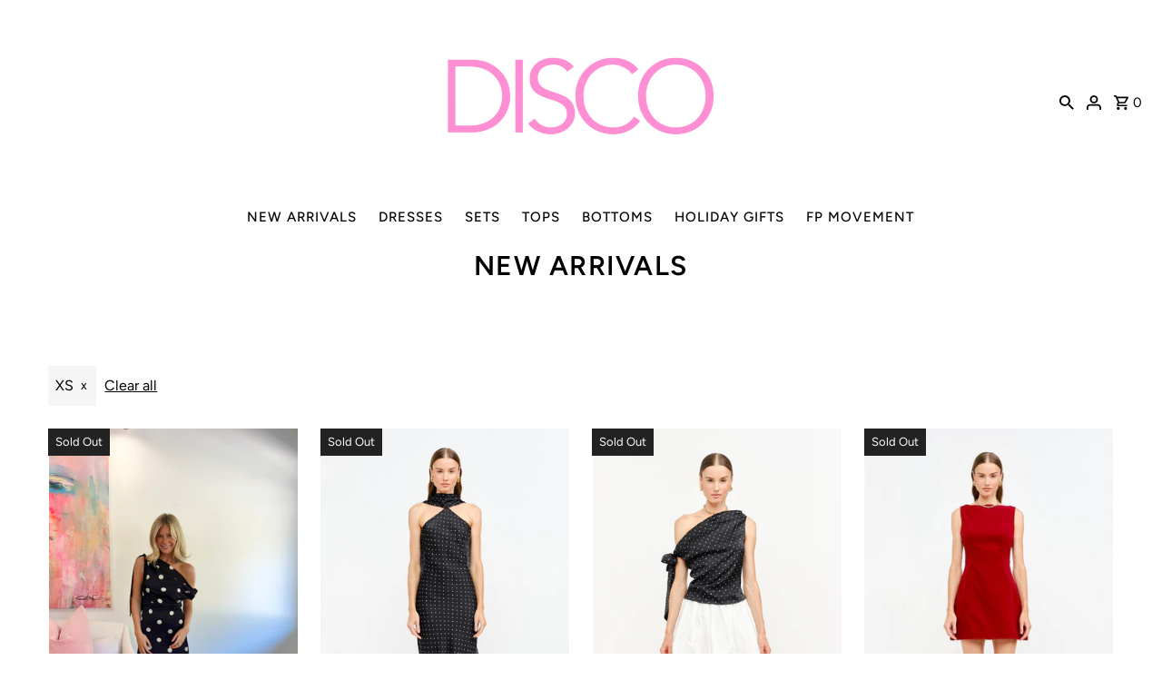

--- FILE ---
content_type: text/css
request_url: https://discoclothier.com/cdn/shop/t/14/assets/stylesheet.css?v=109620859058147963881646162840
body_size: 31561
content:
*,:after,:before{box-sizing:border-box}.gridlock .row{width:92%;margin-left:auto;margin-right:auto}.gridlock .row:after{height:0;clear:both;content:".";display:block;line-height:0;visibility:hidden}.gridlock .row .row{width:102.08333333%;margin-left:-1.04166667%;margin-right:-1.04166667%}.gridlock .row .contained .row{width:100%;margin-left:0;margin-right:0}.gridlock .row [class*=all-],.gridlock .row [class*=desktop-],.gridlock .row [class*=max-],.gridlock .row [class*=min-],.gridlock .row [class*=mobile-],.gridlock .row [class*=tablet-]{float:left;margin-left:1.04166667%;margin-right:1.04166667%}.gridlock .row [class*=all-].padded,.gridlock .row [class*=desktop-].padded,.gridlock .row [class*=max-].padded,.gridlock .row [class*=min-].padded,.gridlock .row [class*=mobile-].padded,.gridlock .row [class*=tablet-].padded{box-sizing:content-box;margin-left:0;margin-right:0;padding-left:1.04166667%;padding-right:1.04166667%}.gridlock .row [class*=all-].contained,.gridlock .row [class*=desktop-].contained,.gridlock .row [class*=max-].contained,.gridlock .row [class*=min-].contained,.gridlock .row [class*=mobile-].contained,.gridlock .row [class*=tablet-].contained{margin-left:0;margin-right:0}.gridlock .row [class*=all-].right,.gridlock .row [class*=desktop-].right,.gridlock .row [class*=max-].right,.gridlock .row [class*=min-].right,.gridlock .row [class*=mobile-].right,.gridlock .row [class*=tablet-].right{float:right}@media screen and (min-width:500px){.gridlock .row{width:480px}}@media screen and (min-width:740px){.gridlock .row{width:720px}}@media screen and (min-width:980px){.gridlock .row{width:960px}}@media screen and (min-width:1220px){.gridlock .row{width:1200px}}@media screen and (min-width:1680px){.gridlock .row{width:1600px}}@media screen and (max-width:739px){.gridlock-mobile-fluid .row{width:98%}}.gridlock .row .all-fifth{width:17.91666667%}.gridlock .row .all-fourth{width:22.91666667%}.gridlock .row .all-third{width:31.25%}.gridlock .row .all-half{width:47.91666667%}.gridlock .row .all-full{width:97.91666667%}.gridlock .row .all-push-fifth{margin-left:21.04166667%}.gridlock .row .all-push-fourth{margin-left:26.04166667%}.gridlock .row .all-push-third{margin-left:34.375%}.gridlock .row .all-push-half{margin-left:51.04166667%}.gridlock .row .contained.all-fifth{width:20%}.gridlock .row .contained.all-fourth{width:25%}.gridlock .row .contained.all-third{width:33.33333333%}.gridlock .row .contained.all-half{width:50%}.gridlock .row .contained.all-full{width:100%}.gridlock .row .contained.all-push-fifth{margin-left:20%}.gridlock .row .contained.all-push-fourth{margin-left:25%}.gridlock .row .contained.all-push-third{margin-left:33.33333333%}.gridlock .row .contained.all-push-half{margin-left:50%}.gridlock .row [class*=all-].centered{float:none;margin-left:auto;margin-right:auto}.gridlock .row .all-hide,.visually-hidden{display:none}.visuallyhidden{border:0;clip:rect(0 0 0 0);height:1px;margin:-1px;overflow:hidden;padding:0;position:absolute;width:1px}.visuallyhidden.focusable:active,.visuallyhidden.focusable:focus{clip:auto;height:auto;margin:0;overflow:visible;position:static}@media screen and (max-width:739px){.gridlock .row .mobile-1{width:31.25%}.gridlock .row .mobile-2{width:64.58333333%}.gridlock .row .mobile-3{width:97.91666667%}.gridlock .row .mobile-push-1{margin-left:34.375%}.gridlock .row .mobile-push-2{margin-left:67.70833333%}.gridlock .row .contained.mobile-1{width:33.33333333%}.gridlock .row .contained.mobile-2{width:66.66666667%}.gridlock .row .contained.mobile-3{width:100%}.gridlock .row .contained.mobile-push-1{margin-left:33.33333333%}.gridlock .row .contained.mobile-push-2{margin-left:66.66666667%}.gridlock .row .mobile-fifth{width:17.91666667%}.gridlock .row .mobile-fourth{width:22.91666667%}.gridlock .row .mobile-third{width:31.25%}.gridlock .row .mobile-half{width:47.91666667%}.gridlock .row .mobile-full{width:97.91666667%}.gridlock .row .mobile-push-fifth{margin-left:21.04166667%}.gridlock .row .mobile-push-fourth{margin-left:26.04166667%}.gridlock .row .mobile-push-third{margin-left:34.375%}.gridlock .row .mobile-push-half{margin-left:51.04166667%}.gridlock .row .contained.mobile-fifth{width:20%}.gridlock .row .contained.mobile-fourth{width:25%}.gridlock .row .contained.mobile-third{width:33.33333333%}.gridlock .row .contained.mobile-half{width:50%}.gridlock .row .contained.mobile-full{width:100%}.gridlock .row .contained.mobile-push-fifth{margin-left:20%}.gridlock .row .contained.mobile-push-fourth{margin-left:25%}.gridlock .row .contained.mobile-push-third{margin-left:33.33333333%}.gridlock .row .contained.mobile-push-half{margin-left:50%}.gridlock .row [class*=mobile-].centered{float:none;margin-left:auto;margin-right:auto}.gridlock .row .mobile-hide{display:none}}@media screen and (max-width:499px){.gridlock .row .min-1{width:31.25%}.gridlock .row .min-2{width:64.58333333%}.gridlock .row .min-3{width:97.91666667%}.gridlock .row .min-push-1{margin-left:34.375%}.gridlock .row .min-push-2{margin-left:67.70833333%}.gridlock .row .contained.min-1{width:33.33333333%}.gridlock .row .contained.min-2{width:66.66666667%}.gridlock .row .contained.min-3{width:100%}.gridlock .row .contained.min-push-1{margin-left:33.33333333%}.gridlock .row .contained.min-push-2{margin-left:66.66666667%}.gridlock .row .min-fifth{width:17.91666667%}.gridlock .row .min-fourth{width:22.91666667%}.gridlock .row .min-third{width:31.25%}.gridlock .row .min-half{width:47.91666667%}.gridlock .row .min-full{width:97.91666667%}.gridlock .row .min-push-fifth{margin-left:21.04166667%}.gridlock .row .min-push-fourth{margin-left:26.04166667%}.gridlock .row .min-push-third{margin-left:34.375%}.gridlock .row .min-push-half{margin-left:51.04166667%}.gridlock .row .contained.min-fifth{width:20%}.gridlock .row .contained.min-fourth{width:25%}.gridlock .row .contained.min-third{width:33.33333333%}.gridlock .row .contained.min-half{width:50%}.gridlock .row .contained.min-full{width:100%}.gridlock .row .contained.min-push-fifth{margin-left:20%}.gridlock .row .contained.min-push-fourth{margin-left:25%}.gridlock .row .contained.min-push-third{margin-left:33.33333333%}.gridlock .row .contained.min-push-half{margin-left:50%}.gridlock .row [class*=min-].centered{float:none;margin-left:auto;margin-right:auto}.gridlock .row .min-hide{display:none}}@media screen and (min-width:740px) and (max-width:979px){.gridlock .row .tablet-1{width:14.58333333%}.gridlock .row .tablet-2{width:31.25%}.gridlock .row .tablet-3{width:47.91666667%}.gridlock .row .tablet-4{width:64.58333333%}.gridlock .row .tablet-5{width:81.25%}.gridlock .row .tablet-6{width:97.91666667%}.gridlock .row .tablet-push-1{margin-left:17.70833333%}.gridlock .row .tablet-push-2{margin-left:34.375%}.gridlock .row .tablet-push-3{margin-left:51.04166667%}.gridlock .row .tablet-push-4{margin-left:67.70833333%}.gridlock .row .tablet-push-5{margin-left:84.375%}.gridlock .row .contained.tablet-1{width:16.66666667%}.gridlock .row .contained.tablet-2{width:33.33333333%}.gridlock .row .contained.tablet-3{width:50%}.gridlock .row .contained.tablet-4{width:66.66666667%}.gridlock .row .contained.tablet-5{width:83.33333333%}.gridlock .row .contained.tablet-6{width:100%}.gridlock .row .contained.tablet-push-1{margin-left:16.66666667%}.gridlock .row .contained.tablet-push-2{margin-left:33.33333333%}.gridlock .row .contained.tablet-push-3{margin-left:50%}.gridlock .row .contained.tablet-push-4{margin-left:66.66666667%}.gridlock .row .contained.tablet-push-5{margin-left:83.33333333%}.gridlock .row .tablet-fifth{width:17.91666667%}.gridlock .row .tablet-fourth{width:22.91666667%}.gridlock .row .tablet-third{width:31.25%}.gridlock .row .tablet-three-quarter{width:72.9%}.gridlock .row .tablet-two-thirds{width:64.5%}.gridlock .row .tablet-half{width:47.91666667%}.gridlock .row .tablet-full{width:97.91666667%}.gridlock .row .tablet-push-fifth{margin-left:21.04166667%}.gridlock .row .tablet-push-fourth{margin-left:26.04166667%}.gridlock .row .tablet-push-third{margin-left:34.375%}.gridlock .row .tablet-push-half{margin-left:51.04166667%}.gridlock .row .contained.tablet-fifth{width:20%}.gridlock .row .contained.tablet-fourth{width:25%}.gridlock .row .contained.tablet-third{width:33.33333333%}.gridlock .row .contained.tablet-half{width:50%}.gridlock .row .contained.tablet-full{width:100%}.gridlock .row .contained.tablet-push-fifth{margin-left:20%}.gridlock .row .contained.tablet-push-fourth{margin-left:25%}.gridlock .row .contained.tablet-push-third{margin-left:33.33333333%}.gridlock .row .contained.tablet-push-half{margin-left:50%}.gridlock .row [class*=tablet-].centered{float:none;margin-left:auto;margin-right:auto}.gridlock .row .tablet-hide{display:none!important}}@media screen and (min-width:980px){.gridlock .row .desktop-1{width:6.25%}.gridlock .row .desktop-2{width:14.58333333%}.gridlock .row .desktop-3{width:22.91666667%}.gridlock .row .desktop-4{width:31.25%}.gridlock .row .desktop-5{width:39.58333333%}.gridlock .row .desktop-6{width:47.91666667%}.gridlock .row .desktop-7{width:56.25%}.gridlock .row .desktop-8{width:64.58333333%}.gridlock .row .desktop-9{width:72.91666667%}.gridlock .row .desktop-10{width:81.25%}.gridlock .row .desktop-11{width:89.58333333%}.gridlock .row .desktop-12{width:97.91666667%}.gridlock .row .desktop-push-1{margin-left:9.375%}.gridlock .row .desktop-push-2{margin-left:17.70833333%}.gridlock .row .desktop-push-3{margin-left:26.04166667%}.gridlock .row .desktop-push-4{margin-left:34.375%}.gridlock .row .desktop-push-5{margin-left:42.70833333%}.gridlock .row .desktop-push-6{margin-left:51.04166667%}.gridlock .row .desktop-push-7{margin-left:59.375%}.gridlock .row .desktop-push-8{margin-left:67.70833333%}.gridlock .row .desktop-push-9{margin-left:76.04166667%}.gridlock .row .desktop-push-10{margin-left:84.375%}.gridlock .row .desktop-push-11{margin-left:92.70833333%}.gridlock .row .contained.desktop-1{width:8.33333333%}.gridlock .row .contained.desktop-2{width:16.66666667%}.gridlock .row .contained.desktop-3{width:25%}.gridlock .row .contained.desktop-4{width:33.33333333%}.gridlock .row .contained.desktop-5{width:41.66666667%}.gridlock .row .contained.desktop-6{width:50%}.gridlock .row .contained.desktop-7{width:58.33333333%}.gridlock .row .contained.desktop-8{width:66.66666667%}.gridlock .row .contained.desktop-9{width:75%}.gridlock .row .contained.desktop-10{width:83.33333333%}.gridlock .row .contained.desktop-11{width:91.66666667%}.gridlock .row .contained.desktop-12{width:100%}.gridlock .row .contained.desktop-push-1{margin-left:8.33333333%}.gridlock .row .contained.desktop-push-2{margin-left:16.66666667%}.gridlock .row .contained.desktop-push-3{margin-left:25%}.gridlock .row .contained.desktop-push-4{margin-left:33.33333333%}.gridlock .row .contained.desktop-push-5{margin-left:41.66666667%}.gridlock .row .contained.desktop-push-6{margin-left:50%}.gridlock .row .contained.desktop-push-7{margin-left:58.33333333%}.gridlock .row .contained.desktop-push-8{margin-left:66.66666667%}.gridlock .row .contained.desktop-push-9{margin-left:75%}.gridlock .row .contained.desktop-push-10{margin-left:83.33333333%}.gridlock .row .contained.desktop-push-11{margin-left:91.66666667%}.gridlock .row .desktop-fifth{width:17.91666667%}.gridlock .row .desktop-fourth{width:22.91666667%}.gridlock .row .desktop-third{width:31.25%}.gridlock .row .desktop-half{width:47.91666667%}.gridlock .row .desktop-full{width:97.91666667%}.gridlock .row .desktop-push-fifth{margin-left:21.04166667%}.gridlock .row .desktop-push-fourth{margin-left:26.04166667%}.gridlock .row .desktop-push-third{margin-left:34.375%}.gridlock .row .desktop-push-half{margin-left:51.04166667%}.gridlock .row .contained.desktop-fifth{width:20%}.gridlock .row .contained.desktop-fourth{width:25%}.gridlock .row .contained.desktop-third{width:33.33333333%}.gridlock .row .contained.desktop-half{width:50%}.gridlock .row .contained.desktop-full{width:100%}.gridlock .row .contained.desktop-push-fifth{margin-left:20%}.gridlock .row .contained.desktop-push-fourth{margin-left:25%}.gridlock .row .contained.desktop-push-third{margin-left:33.33333333%}.gridlock .row .contained.desktop-push-half{margin-left:50%}.gridlock .row [class*=desktop-].centered{float:none;margin-left:auto;margin-right:auto}.gridlock .row .desktop-hide{display:none!important}}@media screen and (min-width:1220px){.gridlock .row .max-1{width:6.25%}.gridlock .row .max-2{width:14.58333333%}.gridlock .row .max-3{width:22.91666667%}.gridlock .row .max-4{width:31.25%}.gridlock .row .max-5{width:39.58333333%}.gridlock .row .max-6{width:47.91666667%}.gridlock .row .max-7{width:56.25%}.gridlock .row .max-8{width:64.58333333%}.gridlock .row .max-9{width:72.91666667%}.gridlock .row .max-10{width:81.25%}.gridlock .row .max-11{width:89.58333333%}.gridlock .row .max-12{width:97.91666667%}.gridlock .row .max-push-1{margin-left:9.375%}.gridlock .row .max-push-2{margin-left:17.70833333%}.gridlock .row .max-push-3{margin-left:26.04166667%}.gridlock .row .max-push-4{margin-left:34.375%}.gridlock .row .max-push-5{margin-left:42.70833333%}.gridlock .row .max-push-6{margin-left:51.04166667%}.gridlock .row .max-push-7{margin-left:59.375%}.gridlock .row .max-push-8{margin-left:67.70833333%}.gridlock .row .max-push-9{margin-left:76.04166667%}.gridlock .row .max-push-10{margin-left:84.375%}.gridlock .row .max-push-11{margin-left:92.70833333%}.gridlock .row .contained.max-1{width:8.33333333%}.gridlock .row .contained.max-2{width:16.66666667%}.gridlock .row .contained.max-3{width:25%}.gridlock .row .contained.max-4{width:33.33333333%}.gridlock .row .contained.max-5{width:41.66666667%}.gridlock .row .contained.max-6{width:50%}.gridlock .row .contained.max-7{width:58.33333333%}.gridlock .row .contained.max-8{width:66.66666667%}.gridlock .row .contained.max-9{width:75%}.gridlock .row .contained.max-10{width:83.33333333%}.gridlock .row .contained.max-11{width:91.66666667%}.gridlock .row .contained.max-12{width:100%}.gridlock .row .contained.max-push-1{margin-left:8.33333333%}.gridlock .row .contained.max-push-2{margin-left:16.66666667%}.gridlock .row .contained.max-push-3{margin-left:25%}.gridlock .row .contained.max-push-4{margin-left:33.33333333%}.gridlock .row .contained.max-push-5{margin-left:41.66666667%}.gridlock .row .contained.max-push-6{margin-left:50%}.gridlock .row .contained.max-push-7{margin-left:58.33333333%}.gridlock .row .contained.max-push-8{margin-left:66.66666667%}.gridlock .row .contained.max-push-9{margin-left:75%}.gridlock .row .contained.max-push-10{margin-left:83.33333333%}.gridlock .row .contained.max-push-11{margin-left:91.66666667%}.gridlock .row .max-fifth{width:17.91666667%}.gridlock .row .max-fourth{width:22.91666667%}.gridlock .row .max-third{width:31.25%}.gridlock .row .max-half{width:47.91666667%}.gridlock .row .max-full{width:97.91666667%}.gridlock .row .max-push-fifth{margin-left:21.04166667%}.gridlock .row .max-push-fourth{margin-left:26.04166667%}.gridlock .row .max-push-third{margin-left:34.375%}.gridlock .row .max-push-half{margin-left:51.04166667%}.gridlock .row .contained.max-fifth{width:20%}.gridlock .row .contained.max-fourth{width:25%}.gridlock .row .contained.max-third{width:33.33333333%}.gridlock .row .contained.max-half{width:50%}.gridlock .row .contained.max-full{width:100%}.gridlock .row .contained.max-push-fifth{margin-left:20%}.gridlock .row .contained.max-push-fourth{margin-left:25%}.gridlock .row .contained.max-push-third{margin-left:33.33333333%}.gridlock .row .contained.max-push-half{margin-left:50%}.gridlock .row [class*=max-].centered{float:none;margin-left:auto;margin-right:auto}.gridlock .row .max-hide{display:none}}.gridlock-fluid .row{width:98%}@media screen and (max-width:740px){.gridlock-fluid .mobile-3.centered{float:left!important;margin-left:1.04166667%!important;margin-right:1.04166667%!important}}.gridlock-fluid .centered{display:inline-block}.grid__wrapper{margin:0 auto;padding-left:3%;padding-right:3%;max-width:1600px;display:grid;grid-column-gap:1rem;grid-row-gap:1rem;grid-template-columns:repeat(12,1fr);grid-template-rows:auto;font-size:0}.grid__wrapper-nest{display:grid!important}.grid__wrapper.aflow{grid-auto-flow:dense}.grid__wrapper.narrow{padding-left:7%;padding-right:7%}.grid__wrapper.full{padding-left:1.25%;padding-right:1.25%;max-width:unset;width:100%}.grid__wrapper.edge{padding-left:0;padding-right:0;margin-left:0;margin-right:0;width:100%;max-width:unset}.row .grid__wrapper.row{padding:0;max-width:unset}.grid__wrapper.row{padding:0 1.04166667%;grid-gap:30px}.grid__wrapper>.first{order:1}.grid__wrapper>.last{order:2}.grid__wrapper>*{padding:0;font-size:initial;vertical-align:top}.grid__wrapper.gr0{grid-row-gap:0}.a-left{text-align:left}.a-right{text-align:right}.a-center{text-align:center}.v-start{align-self:start;vertical-align:top}.v-center{align-self:center;vertical-align:middle}.v-end{align-self:end;vertical-align:bottom}.v-stretch{align-self:stretch}.vi-center{display:inline;vertical-align:middle}.vib-center{display:inline-block;vertical-align:middle}.h-start{justify-self:start}.h-center{justify-self:center}.h-end{justify-self:end}.h-stretch{justify-self:stretch}.vh-start{place-self:start}.vv-center{place-self:center}.vh-end{place-self:end}.vh-stretch{place-self:stretch}.absolute-center{position:absolute;transform:translate(-50%,-50%);top:50%;left:50%}@supports (display: grid){.span-1{grid-column:1;width:100%}.span-2{grid-column:1 / 3;width:100%}.span-3{grid-column:1 / 4;width:100%}.span-4,.span-third{grid-column:1 / 5;width:100%}.span-5{grid-column:1 / 6;width:100%}.span-6{grid-column:1 / 7;width:100%}.span-7{grid-column:1 / 8;width:100%}.span-8{grid-column:1 / 9;width:100%}.span-9{grid-column:1 / 10;width:100%}.span-10{grid-column:1 / 11;width:100%}.span-11{grid-column:1 / 12;width:100%}.span-12{grid-column:1 / 13;width:100%}.span-6.first{grid-column:1 / 7;width:100%}.span-6.last{grid-column:7 / 13;width:100%}.span-8.first{grid-column:1 / 9;width:100%}.span-4.last{grid-column:9 / 13;width:100%}.span-4.first{grid-column:1 / 5;width:100%}.span-8.last{grid-column:5 / 13;width:100%}.span-9.first{grid-column:1 / 10;width:100%}.span-3.last{grid-column:10 / 13;width:100%}.span-3.first{grid-column:1 / 4;width:100%}.span-9.last{grid-column:4 / 13;width:100%}.span-1.auto{grid-column:auto / span 1;width:100%}.span-2.auto{grid-column:auto / span 2;width:100%}.span-3.auto{grid-column:auto / span 3;width:100%}.span-4.auto,.span-third.auto{grid-column:auto / span 4;width:100%}.span-5.auto{grid-column:auto / span 5;width:100%}.span-6.auto{grid-column:auto / span 6;width:100%}.span-7.auto{grid-column:auto / span 7;width:100%}.span-8.auto{grid-column:auto / span 8;width:100%}.span-9.auto{grid-column:auto / span 9;width:100%}.span-10.auto{grid-column:auto / span 10;width:100%}.span-11.auto{grid-column:auto / span 11;width:100%}.span-12.auto{grid-column:auto / span 12;width:100%}.span-1.push-1{grid-column:2 / 3;width:100%}.span-1.push-2{grid-column:3 / 4;width:100%}.span-1.push-3{grid-column:4 / 5;width:100%}.span-1.push-4{grid-column:5 / 6;width:100%}.span-1.push-5{grid-column:6 / 7;width:100%}.span-1.push-6{grid-column:7 / 8;width:100%}.span-1.push-7{grid-column:8 / 9;width:100%}.span-1.push-8{grid-column:9 / 10;width:100%}.span-1.push-9{grid-column:10 / 11;width:100%}.span-1.push-10{grid-column:11 / 12;width:100%}.span-1.push-11{grid-column:12 / 13;width:100%}.span-2.push-1{grid-column:2 / 4;width:100%}.span-2.push-2{grid-column:3 / 5;width:100%}.span-2.push-3{grid-column:4 / 6;width:100%}.span-2.push-4{grid-column:5 / 7;width:100%}.span-2.push-5{grid-column:6 / 8;width:100%}.span-2.push-6{grid-column:7 / 9;width:100%}.span-2.push-7{grid-column:8 / 10;width:100%}.span-2.push-8{grid-column:9 / 11;width:100%}.span-2.push-9{grid-column:10 / 12;width:100%}.span-2.push-10{grid-column:11 / 13;width:100%}.span-3.push-1{grid-column:2 / 5;width:100%}.span-3.push-2{grid-column:3 / 6;width:100%}.span-3.push-3{grid-column:4 / 7;width:100%}.span-3.push-4{grid-column:5 / 8;width:100%}.span-3.push-5{grid-column:6 / 9;width:100%}.span-3.push-6{grid-column:7 / 10;width:100%}.span-3.push-7{grid-column:8 / 11;width:100%}.span-3.push-8{grid-column:9 / 12;width:100%}.span-3.push-9{grid-column:10 / 13;width:100%}.span-4.push-1{grid-column:2 / 6;width:100%}.span-4.push-2{grid-column:3 / 7;width:100%}.span-4.push-3{grid-column:4 / 8;width:100%}.span-4.push-4{grid-column:5 / 9;width:100%}.span-4.push-5{grid-column:6 / 10;width:100%}.span-4.push-6{grid-column:7 / 11;width:100%}.span-4.push-7{grid-column:8 / 12;width:100%}.span-4.push-8{grid-column:9 / 13;width:100%}.span-5.push-1{grid-column:2 / 7;width:100%}.span-5.push-2{grid-column:3 / 8;width:100%}.span-5.push-3{grid-column:4 / 9;width:100%}.span-5.push-4{grid-column:5 / 10;width:100%}.span-5.push-5{grid-column:6 / 11;width:100%}.span-5.push-6{grid-column:7 / 12;width:100%}.span-5.push-7{grid-column:8 / 13;width:100%}.span-6.push-1{grid-column:2 / 8;width:100%}.span-6.push-2{grid-column:3 / 9;width:100%}.span-6.push-3{grid-column:4 / 10;width:100%}.span-6.push-4{grid-column:5 / 11;width:100%}.span-6.push-5{grid-column:6 / 12;width:100%}.span-6.push-6{grid-column:7 / 13;width:100%}.span-7.push-1{grid-column:2 / 9;width:100%}.span-7.push-2{grid-column:3 / 10;width:100%}.span-7.push-3{grid-column:4 / 11;width:100%}.span-7.push-4{grid-column:5 / 12;width:100%}.span-7.push-5{grid-column:6 / 13;width:100%}.span-8.push-1{grid-column:2 / 10;width:100%}.span-8.push-2{grid-column:3 / 11;width:100%}.span-8.push-3{grid-column:4 / 12;width:100%}.span-8.push-4{grid-column:5 / 13;width:100%}.span-9.push-1{grid-column:2 / 11;width:100%}.span-9.push-2{grid-column:3 / 12;width:100%}.span-9.push-3{grid-column:4 / 13;width:100%}.span-10.push-1{grid-column:2 / 12;width:100%}.span-10.push-2{grid-column:3 / 13;width:100%}.span-11.push-1{grid-column:2 / 13;width:100%}@media (max-width: 739px){.sm-span-1.auto{grid-column:auto / span 1!important;width:100%}.sm-span-2.auto{grid-column:auto / span 2!important;width:100%}.sm-span-3.auto{grid-column:auto / span 3!important;width:100%}.sm-span-4.auto,.sm-span-third.auto{grid-column:auto / span 4!important;width:100%}.sm-span-5.auto{grid-column:auto / span 5!important;width:100%}.sm-span-6.auto{grid-column:auto / span 6!important;width:100%}.sm-span-7.auto{grid-column:auto / span 7!important;width:100%}.sm-span-8.auto{grid-column:auto / span 8!important;width:100%}.sm-span-9.auto{grid-column:auto / span 9!important;width:100%}.sm-span-10.auto{grid-column:auto / span 10!important;width:100%}.sm-span-11.auto{grid-column:auto / span 11!important;width:100%}.sm-span-12.auto{grid-column:auto / span 12!important;width:100%}.mobile-hide,.sm-hide{display:none!important}}}.m0{margin:0!important}.mb0{margin-bottom:0!important}*{margin:0}:focus{outline:var(--keyboard-focus-color) var(--keyboard-focus-border-style) calc(var(--keyboard-focus-border-weight) * 1px)!important;outline-offset:calc(var(--keyboard-focus-border-weight) * -1px)!important}@media (pointer: coarse){*:focus{outline:none}}*,*:before,*:after{box-sizing:border-box}html,body{height:100%}.hide{display:none!important}.right{float:right}.left{float:left}.center{text-align:center}.mb0{margin-bottom:0}.visually-hidden{position:absolute!important;overflow:hidden;clip:rect(0 0 0 0);height:1px;width:1px;margin:-1px;padding:0;border:0}.visually-hidden--inline{margin:0;height:1em}.visually-hidden--static{position:static!important}.hr-or{border:none;border-top:1px solid var(--dotted-color);width:14.375rem;margin:1.5625rem auto;overflow:visible;margin:16px 0;width:100%}.hr-or:after{content:attr(data-content);position:relative;top:-10px;left:50%;transform:translate(-50%);width:2.5rem;font-weight:500;background-color:var(--background);-moz-osx-font-smoothing:grayscale;-webkit-font-smoothing:antialiased;letter-spacing:.2px;text-align:center;display:inline-block}body{color:var(--text-color);background:var(--background);font-size:var(--font-size);font-family:var(--main-family);font-weight:var(--main-weight);font-style:var(--main-style);-webkit-font-smoothing:antialiased;-webkit-text-size-adjust:100%;margin:0!important;line-height:1.6em}img{max-width:100%;border:0}img[data-sizes=auto]{display:block;width:100%}.box-ratio{display:block;height:0;width:100%;overflow:hidden;background-color:#f1f1f1}.product .box-ratio{background-color:#fff}.lazyload-fade{opacity:0;transition:opacity .2s}.lazyload-fade.lazyloaded{opacity:1}h1,h2,h3,h4,h5,h6{color:var(--header_color);font-family:var(--heading-family);font-weight:var(--heading-weight);font-style:var(--heading-style);margin-top:0;letter-spacing:.05em;line-height:normal}h1 a,h2 a,h3 a,h4 a,h5 a,h6 a{font-weight:inherit;color:var(--header_color)!important}h1,.h1{font-size:var(--h1-size)}h2,.h2{font-size:var(--h2-size)}h3,.h3{font-size:var(--h3-size)}h4,.h4{font-size:calc(var(--font-size) + 2px)}h5,.h5{font-size:calc(var(--font-size) + 1px)}h1,h2,h3,h4,h5,h6,p,dl,hr,ol,ul,pre,table,address,fieldset{margin-bottom:5px}p{font-size:var(--font-size);margin-bottom:10px}strong{font-weight:700}em{font-style:italic}pre{font-family:var(--main-family);font-style:var(--main-style);font-size:13px;font-weight:700}.text-left{text-align:left}.text-center{text-align:center}.text-right{text-align:right}.inline-block-auto{display:inline-block;width:auto}.inline-block-full{display:inline-block;width:100%}a{text-decoration:none;color:var(--text-color);outline:0;transition:all .25s ease-in-out}a:visited{color:var(--text-color)}a:focus{outline:none}dt{font-weight:700}ol{padding:0;margin-left:0;text-indent:0;list-style-position:inside}ul{padding:0;margin:0;list-style:disc inside}blockquote{font-family:var(--main-family);font-style:var(--main-style);font-weight:var(--main-weight);font-size:18px;line-height:24px;font-style:italic;padding-left:35px;color:#999;margin:.5em 0}hr{background:var(--dotted-color);border:none;color:var(--dotted-color);display:block;height:1px;margin-top:20px;width:100%}.clear{clear:both;display:block;overflow:hidden;visibility:hidden;width:0;height:0}.clearfix:after{content:".";display:block;height:0;clear:both;visibility:hidden}.js-focus-hidden:focus{outline:none}.no-js .box-ratio{display:none}.no-js .product-main-image img.lazyload,.no-js #slider .carousel-cell{opacity:1!important;visibility:visible}.no-js #slider .carousel-cell img{margin-bottom:20px}.no-js .product-thumbnails .lazyload,.no-js .zoom_btn,.no-js .swatches__container{display:none}.no-js .product__variants-single-option-label,.no-js .vantage-accordion .product-accordion-content,.no-js .product__variants-select{display:block!important}.no-js .collection-carousel{text-align:center}.no-js #shopify-section-mobile-navigation{display:none}.no-js .loading-wrapper,.no-js .product-listing__quickview-trigger{display:none!important}.no-js .tabbed__collection-carousel{margin:0 auto;text-align:center}.no-js [data-aos^=fade][data-aos^=fade],.no-js .lazyload-fade{opacity:1!important}.no-js [data-aos^=fade][data-aos^=fade]{transform:unset}.no-js [data-aos]{pointer-events:unset!important}.cart-type--no_js_cart .ajax-cart__item-remove--no-js,.no-js .ajax-cart__item-remove--no-js{display:block!important;position:absolute;top:10px;right:10px}.cart-type--no_js_cart .ajax-cart__item-remove--js,.no-js .ajax-cart__item-remove--js,.cart-type--no_js_cart .ajax-cart__qty-control--down,.cart-type--no_js_cart .ajax-cart__qty-control--up,.no-js .ajax-cart__qty-control--down,.no-js .ajax-cart__qty-control--up{display:none}.cart-type--no_js_cart .ajax-cart__item-quantity,.no-js .ajax-cart__item-quantity{text-align:center!important}.cart-type--no_js_cart .ajax-cart__qty-input--no-js,.no-js .ajax-cart__qty-input--no-js{max-width:90px;margin:0}.cart-type--no_js_cart .ajax-cart__item-update--no-js,.no-js .ajax-cart__item-update--no-js{display:block!important;margin-top:8px;text-decoration:underline;font-size:13px;text-align:center;margin-left:auto;margin-right:auto}.no-js .ajax-cart__accordion--shipping-calc{display:none}.cart-type--no_js_cart .ajax-cart__form-wrapper--nojs,.no-js .ajax-cart__accordion .accordion-content{display:block!important}.no-js .loading-wrapper,.cart-type--no_js_cart .loading-wrapper{display:none}.no-js #HeaderCountryForm,.no-js #HeaderLanguageForm,.no-js #FooterCountryForm,.no-js #FooterLanguageForm,.no-js .no-js-hidden{display:none!important}.button,button,input[type=submit],input[type=reset],input[type=button]{background:var(--button-color);color:var(--button-text);font-size:var(--font-size);font-family:var(--main-family);font-style:var(--main-style);font-weight:var(--main-weight);border:0;border-radius:3px!important;transition:all .25s ease-in-out;-webkit-appearance:none;display:inline-block;width:auto;padding:0 15px;letter-spacing:1px;text-decoration:none;cursor:pointer;margin-bottom:10px;height:50px;line-height:50px}input[type=submit]{border:2px solid var(--button-color);line-height:46px}.button:hover,button:hover,input[type=submit]:hover,input[type=reset]:hover,input[type=button]:hover{color:var(--button-text-hover);background:var(--button-hover)}button.button-as-link,a.button-as-link,input.button-as-link{border:none;background:none;color:var(--text-color);text-decoration:underline;line-height:var(--font-size);font-size:var(--font-size);height:auto;display:inline-block;width:auto;padding:0}button.button-as-link:hover,a.button-as-link:hover,input.button-as-link:hover{background:none;color:var(--text-color)}.secondary-button{color:var(--text-color)!important;background:var(--background)!important;border:2px solid var(--text-color)!important;line-height:46px}.secondary-button:hover{color:var(--text-color)!important;background:var(--background)!important}a.button:visited{background:var(--button-color);color:var(--button-text)}form{margin-bottom:0}fieldset{margin-bottom:20px}label,legend{display:block;font-weight:700;margin-bottom:5px}input[type=checkbox]{display:inline}label span,legend span{font-weight:400;font-size:13px;color:var(--text-color)}input[type=text],input[type=password],input[type=email],input[type=url],input[type=number],input[type=search],textarea,select{box-sizing:border-box;width:100%;background:transparent;border:1px solid var(--dotted-color);border-radius:0;margin:0 0 10px;max-width:100%;text-indent:10px;outline:none;height:50px;line-height:50px;font-size:var(--font-size);font-family:var(--main-family);font-style:var(--main-style);font-weight:var(--main-weight);color:var(--text-color)}textarea{min-width:300px;text-indent:10px;height:135px;min-height:60px}input[type=text]:focus,input[type=password]:focus,input[type=email]:focus,textarea:focus{-moz-box-shadow:0 0 3px rgba(0,0,0,.2);-webkit-box-shadow:0 0 3px rgba(0,0,0,.2);box-shadow:0 0 3px #0003;min-height:32px}select{padding:0}.announcement__bar-section{position:relative}#top-bar,#top-bar p{font-size:var(--announcement-size)}.header-section{background:var(--header-background)}header{background:var(--header-background);transition:all .25s ease-in-out;position:relative;padding-top:10px}header.theme-header.stickynav{width:100%;z-index:11}header.header--sticky{position:fixed;top:0}#top-bar{text-align:center;line-height:40px;background:var(--top-bar-background);padding:5px;color:var(--top-bar-color)}#top-bar a{color:var(--top-bar-color)}#top-bar p{margin-bottom:0;font-weight:400}#top-bar .top-bar-grid{display:grid;grid-template-columns:1fr 2fr 1fr}#top-bar .row ul#social-links{grid-column:1 / span 1}#top-bar .row .announcement__text{grid-column:2 / span 1}#top-bar .row .announcement__text.text-only{grid-column:1 / span 3}@media screen and (max-width: 980px){.announcement__text{grid-column:1 / span 3!important}}#top-bar .row ul.localization__options{grid-column:3 / span 1}.no-js #top-bar .row ul.localization__options{display:flex;flex-wrap:nowrap;justify-content:flex-end}input#header-search{margin-bottom:0}button.search-button{line-height:inherit;padding:0 5px;width:44px;background:transparent;margin-bottom:0}.large-search form.header-search-form{border:1px solid var(--dotted-color)}.large-search form.header-search-form input.header-search{border:0;width:calc(100% - 48px);margin:0;display:inline-block;padding:0;vertical-align:middle}.large-search form.header-search-form button.search-button{display:inline-block;margin:0;padding:0;position:unset;vertical-align:middle}#identity{padding-bottom:10px;position:relative}ul#cart{text-align:right}ul#cart>li{display:inline-block;vertical-align:middle;min-width:25px}ul#cart>li a,ul#cart>li button{display:inline-block;color:var(--cart-links);height:60px;line-height:60px;padding:0 5px}ul#cart>li a button{padding:0}ul#cart>li.my-cart-link-container a{margin-left:0}ul#cart>li a:hover,ul#cart>li button:hover{text-decoration:none;color:var(--cart-links-hover)}ul#cart>li a:hover svg .hover-fill,ul#cart>li button:hover svg .hover-fill{fill:var(--cart-links-hover)}ul#cart>li.cart-overview{margin-left:0}ul#cart>li.cart-overview a{padding-left:0}.cart-links__link-cart .slideout__trigger--open{height:60px;line-height:60px}.cart-links__link-account .customer-words{margin-right:3px}@media screen and (max-width: 740px){span.my-cart-text{display:none}}.slideout__trigger-mobile-menu{line-height:unset;width:100%}button.slideout__trigger-mobile-menu.js-slideout-open{color:var(--cart-links)}ul#social-links{list-style:none;text-align:left;vertical-align:middle;line-height:40px}ul#social-links li{display:inline-block;margin-right:10px;vertical-align:middle;font-size:15px}ul#social-links li a{text-align:right;display:block;padding:0 0 0 5px;color:var(--social-links)!important;text-decoration:none;border-bottom:0}ul#cart li button.slideout__trigger-search{margin-bottom:0}#logo{line-height:initial;padding:0;font-family:var(--heading-family);font-weight:var(--heading-weight);font-style:var(--heading-style);font-size:var(--logo-size)}#logo a{text-decoration:none;color:var(--cart-links);display:inline-block;border-bottom:0;word-break:break-all}.navigation{background:var(--navigation);font-family:var(--nav-family);font-weight:var(--nav-weight);font-style:var(--nav-style);width:100%;z-index:5;top:0}.navigation.navigation--sticky{position:fixed;top:0}.navigation__maincontainer{padding:0}#nav{list-style:none;width:100%}.navigation__menuitem{display:inline-block;z-index:21;vertical-align:middle}.navigation__menuitem:hover{color:var(--nav-hover-link-color);background:var(--nav-hover-color)}.navigation.full-nav .navigation__menuitem{vertical-align:revert}a.navigation__menulink{font-size:var(--nav-size);font-weight:var(--nav-weight);color:var(--nav-color);display:block;padding:0 10px;letter-spacing:1px;position:relative;transition:none}.navigation__menulink:hover{background:var(--nav-hover-color);color:var(--nav-hover-link-color);text-decoration:none}.navigation__menuitem:hover a.navigation__menulink{color:var(--nav-hover-link-color, inherit);background:var(--nav-hover-color, inherit)}.navigation__menuitem:hover a.navigation__menulink .fash--apollo-down-carrot .hover-fill{fill:var(--nav-hover-link-color)}.navigation__menuitem.navigation__menuitem--dropdown>.dropdown{display:none;background:var(--dropdown-background-color)!important;float:left;position:absolute;z-index:25;margin:0;line-height:26px!important;padding:10px 0}.navigation__menuitem.navigation__menuitem--dropdown>.navigation__menulink:after{content:"";margin-left:20px}.navigation__menuitem.navigation__menuitem--dropdown>.navigation__menulink svg{position:absolute;right:10px;top:50%;transform:translateY(-50%)}.navigation__menuitem.navigation__menuitem--dropdown:hover>.dropdown,.navigation__menuitem.navigation__menuitem--dropdown.navigation__menuitem--active>.dropdown{display:block;background:var(--dropdown-background-color)!important}.dropdown__menuitem{background:var(--dropdown-background-color);color:var(--nav-dropdown-color);width:180px;text-align:left;position:relative;display:block;float:none}.dropdown__menuitem:hover{background:var(--dropdown-hover-background-color)}.dropdown__menuitem:hover>.dropdown__menulink,.dropdown__menulink:hover{color:var(--dropdown-hover-link-color)}a.dropdown__menulink{text-align:left;font-family:var(--main-family);font-style:var(--main-style);font-weight:var(--main-weight);font-size:var(--font-size);padding-left:15px;color:var(--nav-dropdown-color);display:block;max-width:90%;overflow:hidden;text-overflow:ellipsis}.dropdown__menuitem.dropdown__menuitem--nested:hover>.dropdown.dropdown--nested,.dropdown__menuitem.dropdown__menuitem--nested.dropdown__menuitem--active>.dropdown.dropdown--nested{display:block;position:absolute;left:100%;background:var(--dropdown-background-color)}.dropdown.dropdown--nested{display:none;padding:10px 0;top:-10px}.dropdown__menuitem.dropdown__menuitem--nested svg{position:absolute;right:10px;top:50%;transform:translateY(-50%)}.dropdown__menuitem.dropdown__menuitem--nested:before{position:absolute;top:0;right:10px;content:"";margin-left:20px}.megamenu__listcontainer{margin-left:10px;padding-top:0;top:initial;display:block}ul.mega-stack li.sub_link>ul.nested:before{position:initial;top:initial;content:none}.rightarrow{position:absolute;right:10px;top:10px;font-size:11px}.megamenu{width:100%;display:none;left:0;position:absolute;background:var(--dropdown-background-color)!important;z-index:5;padding:15px 0;text-align:left}.navigation__menuitem.navigation__menuitem--dropdown:hover>.megamenu,.navigation__menuitem.navigation__menuitem--dropdown.navigation__menuitem--active>.megamenu{display:block}.megamenu__container a:hover,.megamenu__listcontainer:hover{background:var(--dropdown-background-color)!important}.megamenu__list{display:block;line-height:30px!important;margin-bottom:20px}.megamenu__listitem{display:block!important;width:100%;clear:left;background:var(--dropdown-background-color);line-height:26px;white-space:nowrap;overflow:hidden}.megamenu__header{font-size:var(--nav-size);font-weight:var(--nav-weight);color:var(--nav-dropdown-color)!important;display:block;letter-spacing:1px;margin-bottom:10px;text-align:left}.megamenu__headerlink{padding-left:0;text-align:left;color:var(--nav-dropdown-color)!important}.megamenu__headerlink:hover{color:var(--dropdown-hover-link-color)!important}.megamenu__listlink{text-align:left;font-family:var(--main-family);font-weight:400!important;font-size:var(--font-size)!important;padding-left:0!important;color:var(--nav-dropdown-color)!important;display:block;max-width:90%;overflow:hidden;text-overflow:ellipsis}.megamenu__container .megamenu__listlink:hover{color:var(--dropdown-hover-link-color)!important;background:var(--dropdown-hover-background-color)!important}.megamenu__splitcontainer,.megamenu__nestedlistitem{list-style:none}.megamenu__nestedlistitem{padding-left:20px}.dropdown__menuitem.dropdown__menuitem--nested:hover>.dropdown.dropdown--nested.dropdown--edge{left:initial;right:100%}.dropdown__menuitem.dropdown__menuitem--nested:hover>.dropdown.dropdown--nested.dropdown--edge:before{left:200%;margin-left:-28px}#nav>a{display:none}ul#nav li ul.megamenu div.mega-container li.desktop-3:nth-child(5n){clear:left}nav.inline-header ul{text-align:center}nav.inline-header .megamenu__nestedlistcontainer{text-align:left}nav.inline-header div#navigation{position:unset}a.megamenu__nestedlistlink{font-family:var(--main-family);font-weight:400!important;font-size:var(--font-size)!important}#MainContent{position:relative}.video-wrapper{position:relative;padding-bottom:56.25%;padding-top:25px;height:0}.article-loop,.product-loop{padding-top:20px}.gridlock .row .desktop-12.centered{width:100%!important}.cta{margin-top:20px;margin-bottom:10px}.cta a{padding:14px 20px;letter-spacing:1px;border-radius:3px;transition:all .25s ease-in-out}ul.tabbed__collection-tabs{text-align:center;margin:10px 0 20px;list-style:none;position:relative;z-index:2}ul.tabbed__collection-tabs li{display:inline-block!important;width:initial!important;margin:0 10px;padding:0}ul.tabbed__collection-tabs li a{color:var(--button-text);background:var(--button-color);border:2px solid var(--button-color);text-align:center;display:inline-block;padding:2px 8px;transition:all .25s ease-in-out;cursor:pointer}ul.tabbed__collection-tabs li a:hover{color:var(--button-text-hover);background:var(--button-hover)}ul.tabbed__collection-tabs li a.active{color:var(--button-color);background:var(--button-text)}ul.tabbed__collection-tabs li:first-child a.active{margin-left:0}.tabbed__collection-content{display:none}.tabbed__collection-content.js-tab-coll-active{display:grid}.tabbed__collection-content .collection__item-image{position:relative;margin-bottom:20px}.tabbed__collection-content .tabbed__collection-caption{position:absolute;z-index:10;bottom:4%;left:5%;transform:translate(0);background:var(--background);padding:15px;width:95%}@media screen and (min-width: 741px){.text-with-image{display:table-cell;margin-top:10px;margin-bottom:10px;float:none!important;vertical-align:middle}}.homepage-text-promo{margin-bottom:20px;margin-top:10px}.homepage-text-promo img{margin-bottom:10px}@media screen and (min-width: 741px){.nbm{margin-bottom:0!important}}.text-centered h3,.text-centered .rte,.text-with-image.text_section.text-centered{text-align:center}.homepage-section-rich-text,.homepage-section-video{margin-bottom:20px;text-align:center}.rte h1{border-bottom:0!important;text-align:inherit!important;margin-bottom:inherit!important}#page-sidebar h2{padding-bottom:8px;margin-bottom:20px;border-bottom:1px solid var(--dotted-color)}#page-sidebar ul{list-style-type:none}#page-sidebar ul li{display:block;margin-bottom:10px;padding-bottom:5px}.blog-container{display:grid;grid-template-columns:minmax(0,4fr) 1fr;padding:0 15px;column-gap:25px}ul.taglist{list-style:none;border-bottom:1px solid var(--dotted-color);margin-top:10px;margin-bottom:10px;padding-top:4px;padding-bottom:5px}ul.taglist li{display:inline-block;margin-right:15px}.article-image{margin:10px 0}ul.article-tags{list-style:none}ul.article-tags li{display:inline-block;margin-right:5px}ul.article-tags li a{font-weight:600;text-decoration:underline}.blog-container .article-index .article-info{display:grid;grid-template-columns:3fr 4fr;column-gap:20px;align-items:center}.blog-container .article-index .article-info .article-image{margin-top:0}.article-index{margin-bottom:20px;overflow:hidden;padding-top:20px}.article-info h2{letter-spacing:initial;margin-bottom:10px;text-align:center}.article-info p{margin-bottom:0}span.post_meta{display:inline-block;margin-right:5px}div#article-body{padding-bottom:30px}.article-content{margin-top:15px;margin-bottom:15px}.article-index .share-icons{text-align:center!important}ul.blog-sidebar-menu{list-style:none}ul.blog-sidebar-menu li{margin-bottom:5px}.blog-sidebar-block .prod-image{margin-bottom:10px}.blog-sidebar-block .image_container a,.blog-sidebar-block .image_container a:hover,.blog-sidebar-block .prod-image a,.blog-sidebar-block .prod-image a:hover{border-bottom:0}.blog-product-info .button{margin-top:10px}.blog-sidebar-block a.button,.blog-sidebar-block #blog-email-submit{width:100%;text-align:center!important}@media screen and (min-width: 741px) and (max-width: 980px){.blog-container div#article-loop{display:grid;grid-template-columns:1fr 1fr;column-gap:20px}}@media screen and (max-width: 980px){.blog-container,.blog-container .article-index .article-info{grid-template-columns:1fr}div#blog-sidebar{display:none}}.sidebar-article{margin-bottom:25px}.sidebar-article .readmore{margin-top:10px}#blog-article .share-icons{text-align:left;margin-top:30px}ul#blog-articles,#blog-article{list-style-type:none}.single-article{margin-bottom:50px;padding-bottom:20px;border-bottom:1px solid var(--dotted-color);float:left;width:100%}.single-article .posted,.single-article .post-tags{text-align:left}#blog-sidebar h2{margin-bottom:20px;border-bottom:1px solid var(--dotted-color);padding-bottom:10px}#twitter-card,#facebook-card{width:100%;float:left;clear:left;display:block;margin-top:20px;padding-bottom:20px;border-bottom:1px solid var(--dotted-color)}#twitter-card h3,#facebook-card h3{letter-spacing:initial}#fb-root{display:none}.fb_iframe_widget,.fb_iframe_widget span,.fb_iframe_widget span iframe[style]{width:100%!important}#page .share-icons{margin-bottom:20px;text-align:left;margin-top:20px}#page .share-icons a{margin-right:10px}#comments h4{text-align:center}#comments{float:left;padding-top:20px;border-top:1px solid #eee;margin-top:20px;width:100%}ul#commentlist{margin-top:20px;list-style-type:none}ul#commentlist li{float:left;display:block;width:100%;margin:0 0 20px;border-bottom:1px solid var(--dotted-color);padding-bottom:20px}ul.disc{margin-bottom:0}.comment-details{margin-bottom:10px}.gravatar{float:left;margin-right:20px}.comment{float:left}.comment p{margin-top:0}dd{margin-left:0}.notice{border:1px dashed #eee;padding:15px;background:#f8f8ff;margin:20px 0}.readmore a{margin-top:20px;font-weight:700}.search-content{text-align:center;padding:10px}#search-bar{margin-bottom:20px;margin-top:20px;border-bottom:1px solid var(--dotted-color)}#search-bar .predictive-search-form{width:300px;margin-left:auto;margin-right:auto}.padded{margin-bottom:15px}#social-links .fa-2x{font-size:1.125em}footer{padding-top:45px;padding-bottom:0;background:var(--footer-background);color:var(--footer-color)}footer ul{list-style:none}footer ul li a,footer a,footer a:visited,footer a:hover{color:var(--footer-color)}footer label{margin-bottom:0}footer h4{color:var(--footer-color);border-bottom:1px solid var(--footer-border);padding-bottom:5px}.sub-footer{border-top:1px solid var(--footer-border);padding:15px 0;margin-top:30px}.sub-footer .left-side{text-align:left;font-size:12px}.sub-footer .right-side{text-align:right}.template-search .page-wrap{overflow:unset}@media only screen and (min-width: 1024px){.page-wrap{min-height:100%;overflow:hidden}.page-wrap:after{content:"";display:block}}footer img{width:40px}#payment{text-align:center;margin-bottom:0}.payment-methods svg{display:inline;width:40px;height:25.25px;text-align:center;margin:3px 1px}.share-icons{text-align:left;width:100%;margin-bottom:20px;border-top:1px solid var(--dotted-color);padding-top:20px}.share-icons a{margin:0 10px;display:inline-block}.Flexible-container{position:relative;padding-bottom:56.25%;padding-top:30px;overflow:hidden;height:0;max-width:1111px;margin:0 auto}.Flexible-container iframe,.Flexible-container object,.Flexible-container embed{position:absolute;top:0;left:0;width:100%;height:100%}.section-title{margin-bottom:20px}#pagination{text-align:center;margin-top:30px;margin-bottom:30px;font-weight:700}#pagination span.current{opacity:.5;padding:5px;margin-right:10px;border-bottom:1px solid var(--dotted-color);display:inline-block;vertical-align:middle}#pagination a{padding:5px 10px;margin-right:10px;font-weight:700;transition:all .25s ease-in-out;display:inline-block;vertical-align:middle;border-bottom:1px solid transparent}#pagination a:hover{opacity:.5}#pagination span.count{display:block;margin-bottom:20px}#pagination span.more{padding:2px;text-align:center;display:inline-block;vertical-align:middle;margin-right:10px;font-weight:700;border-bottom:1px solid transparent}#breadcrumb,#breadcrumb a{color:var(--text-color);letter-spacing:1px;text-align:center}#basket-right input[type=image],.additional_checkout_buttons input[type=image]{width:initial;min-width:inherit}.additional_checkout_buttons{text-align:center}.share-icons a{vertical-align:middle}.share-text{display:inline-block;margin-right:10px}.column{width:200px;float:left}.row.no-blocks .desktop-12{font-size:15px;text-align:center;padding:20px 0;border:1px dashed #eee;background:#f7f7f7;margin-top:20px;margin-bottom:50px;font-weight:var(--main-weight)}.promo-inner .onboard .placeholder-svg,.ci.onboard .placeholder-svg,.parallax__placeholder{fill:#1c1d1d1a;background-color:transparent}.article-image .placeholder-svg{fill:#1c1d1d1a;background-color:#eee}@media screen and (max-width: 740px){.onboard.parallax__placeholder{min-height:230px}}.videoWrapper iframe{position:absolute;top:0;left:0;width:100%;height:100%;min-height:300px}iframe{width:100%}.map-section-container,.map-section-image{visibility:visible;position:absolute;top:0;left:0}.map-section--display-map .map-section-container,.map-section--display-bg-image .map-section-image{z-index:4;position:relative}.placeholder-background{display:none}.map-section--onboarding .placeholder-background{display:block}.map-section-image.show-image{z-index:5;position:relative}@media screen and (min-width: 739px){.map-section-wrapper>.row>.row{display:flex}.map-section-wrapper>.row>.row.text_right{flex-direction:row-reverse}}.map-section-wrapper{height:auto;margin-top:20px}.map-section-container{height:100%;width:100%}.map-section-content{padding:30px}.map-section-content .button{height:auto;width:auto;margin-top:20px}.map-section-wrapper .text_right .map-section-content-wrapper{float:right}.map-section-background-wrapper{position:relative;overflow:hidden}.map-section--onboarding .map-section-error{display:none}.map-section-error{font-style:italic;color:#ff6d6d;border:2px solid #ff6d6d;background-color:#770000a6;padding:30px;margin-top:-250px;width:50%;margin-left:25%;z-index:6}.map-section-image{height:400px;background-size:cover;background-position:center}.placeholder-background{height:400px}.map-section .placeholder-svg{fill:#1c1d1d1a;height:400px}body .focus-visible,.product-video .plyr:focus,.plyr__video-wrapper.plyr__tab-focus:focus{outline:var(--keyboard-focus-color) var(--keyboard-focus-border-style) calc(var(--keyboard-focus-border-weight) * 1px)!important;outline-offset:calc(var(--keyboard-focus-border-weight) * -1px)!important}.thumb-slider{float:left}.vertical-carousel .thumb-slider-wrapper{overflow:hidden;background-color:var(--background)}#thumb-slider-wrapper .product-single__thumbnails-item{padding-bottom:100%;display:block;height:0;width:100%;max-width:104px;overflow:hidden;background-color:var(--background);position:relative}#thumb-slider-wrapper .product-single__thumbnails-item img{object-fit:cover;object-position:center;width:110px;height:110px}.thumb-slider-slides{position:relative;top:0;left:0;list-style:none;background-color:var(--background)}.thumb-slider-slides li{margin-bottom:5px}.thumb-slider.thumbnail-slider.custom.vertical-carousel,.thumb-slider.thumbnail-slider.custom.horizontal-carousel{margin:0 auto;text-align:center}.horizontal-carousel #thumb-slider-wrapper .product-single__thumbnails-item{float:left;width:110px;height:110px;margin-right:5px;padding:0}.horizontal-carousel #thumb-slider-wrapper .product-single__thumbnails-item img{width:115px;height:115px}.horizontal-carousel .thumb-slider-control{vertical-align:middle;width:44px}.horizontal-carousel .thumb-slider-control.thumb-slider-control-prev,.horizontal-carousel .thumb-slider-control.thumb-slider-control-next{transform:rotate(-90deg)}.product-single__thumbnails-item:focus img{opacity:1!important}/*! Flickity v2.2.1
https://flickity.metafizzy.co
---------------------------------------------- */.flickity-enabled{position:relative}.flickity-enabled:focus{outline:0!important}.flickity-viewport{overflow:hidden;position:relative;height:100%}.flickity-slider{position:absolute;width:100%;height:100%}.flickity-enabled.is-draggable{-webkit-tap-highlight-color:transparent;-webkit-user-select:none;-moz-user-select:none;-ms-user-select:none;user-select:none}.flickity-enabled.is-draggable .flickity-viewport{cursor:move;cursor:-webkit-grab;cursor:grab}.flickity-enabled.is-draggable .flickity-viewport.is-pointer-down{cursor:-webkit-grabbing;cursor:grabbing}.flickity-button{position:absolute;background:#fff;border:none;color:#333}.flickity-button:hover{background:#fff;cursor:pointer}.flickity-button:focus{outline:0;box-shadow:0 0 0 5px #19f}.flickity-button:active{opacity:.6}.flickity-button:disabled{opacity:.3;cursor:auto;pointer-events:none}.flickity-button-icon{fill:currentColor}.flickity-prev-next-button{top:50%;width:44px;height:44px;border-radius:50%;transform:translateY(-50%)}.flickity-prev-next-button.previous{left:10px}.flickity-prev-next-button.next{right:10px}.flickity-rtl .flickity-prev-next-button.previous{left:auto;right:10px}.flickity-rtl .flickity-prev-next-button.next{right:auto;left:10px}.flickity-prev-next-button .flickity-button-icon{position:absolute;left:20%;top:20%;width:60%;height:60%}.flickity-page-dots{position:absolute;width:100%;bottom:-25px;padding:0;margin:0;list-style:none;text-align:center;line-height:1}.flickity-rtl .flickity-page-dots{direction:rtl}.flickity-page-dots .dot{display:inline-block;width:10px;height:10px;margin:0 8px;background:#333;border-radius:50%;opacity:.25;cursor:pointer}.flickity-page-dots .dot.is-selected{opacity:1}.flickity-slider{-ms-touch-action:pan-y;touch-action:pan-y}.flickity-prev-next-button{border-radius:50%!important}.product-thumbnail{position:relative;z-index:1}.thumbnail-icon{position:absolute;top:2px;right:2px;z-index:2;width:25%;line-height:0}.thumbnail-icon svg,.product-main-image svg{height:100%;width:100%;background:var(--background)!important;color:var(--text-color)!important;border:1px solid var(--icon-border-color)}.thumbnail-icon svg{fill-opacity:.6}.thumbnail-icon svg:hover{fill-opacity:.85}.product-main-image svg{fill-opacity:1}.product-media-container{position:relative}.product-video,.product-media-container,.plyr--video{outline:none}.plyr video,.plyr__video-wrapper,.plyr__poster{background-color:var(--background)}.product-video>video{width:100%}.product-model{margin:0 auto;min-height:1px;width:100%;height:100%;position:relative}.product-model model-viewer,.product-model .shopify-model-viewer-ui,.product-model .media-item{position:absolute;top:0;left:0;width:100%;max-width:100%;overflow:hidden}.product-model model-viewer,.product-model .shopify-model-viewer-ui,.product-model .media-item{height:100%}button.media-button.view-in-space{background:transparent;width:initial!important;text-align:center;width:60px;max-width:60px;height:60px;line-height:60px;padding:0;margin:0 auto;display:inherit;z-index:2;position:relative}button.media-button.view-in-space[data-shopify-xr-hidden]{visibility:hidden}.product-video button{width:initial;width:62px;height:62px;padding:0;margin-bottom:0}.plyr--video .plyr__control:not(.plyr__control--overlaid).plyr__tab-focus svg,.plyr--video .plyr__control:not(.plyr__control--overlaid):hover svg,.plyr--video .plyr__control:not(.plyr__control--overlaid)[aria-expanded=true] svg,.plyr--audio .plyr__control.plyr__tab-focus svg,.plyr--audio .plyr__control:hover svg,.plyr--audio .plyr__control[aria-expanded=true] svg{stroke:none!important}.product-video .plyr button svg{border:0!important}button[hidden]{visibility:hidden}.product-single__view-in-space{background-color:var(--dotted-color);border:none;width:100%;min-height:unset;display:block;font-size:14px;color:var(--text-color);z-index:1;position:relative;height:54px;line-height:54px;margin-top:10px}.product-single__view-in-space:hover svg .hover-fill{fill:var(--button-text-hover)}.product-video.videoWrapper.product-single__media{display:inline-block;height:301px}.product-single__view-in-space[data-shopify-xr-hidden]{visibility:hidden}.product-single__view-in-space:hover .product-single__view-in-space-text,.product-single__view-in-space:focus .product-single__view-in-space-text{border-bottom-color:var(--button-text)}.product-single__view-in-space svg.icon .icon-3d-badge-full-color-outline{stroke:none}.product-single__view-in-space svg.icon .icon-3d-badge-full-color-element{fill:var(--text-color);opacity:1}.product-single__view-in-space-text{border-bottom:1px solid transparent;display:inline-block;width:auto;vertical-align:middle}.product-single__view-in-space svg{margin-right:2.43px;fill:transparent;display:inline-block;width:24px!important;height:24px!important;vertical-align:middle}.product-single__view-in-space svg rect{fill:transparent!important}.product-single__view-in-space:hover #three-d-icon path,.product-single__view-in-space:focus #three-d-icon path{fill:var(--button-text)}.product-model model-viewer,.product-model .shopify-model-viewer-ui,.product-model .media-item{position:absolute;top:10px;left:10px;width:calc(100% - 20px);max-width:100%}.product__section-images .carousel{flex-grow:1;list-style-type:none}@media (max-width: 740px){.product__section-images .carousel{margin-bottom:10px}}.product__section-images .carousel-cell{width:100%}.product__section-images .vertical-carousel .carousel-nav{width:100%;max-height:392px;overflow-y:scroll;padding:1px 17px 1px 1px;box-sizing:content-box}.product__section-images.product__section-image--bottom{display:flex;flex-wrap:wrap;flex-direction:column}.product__section-images.product__section-image--bottom #slider{margin-bottom:10px}.product__section-images .carousel-nav .carousel-cell{height:80px;width:100px;margin:0 0 5px;cursor:pointer}.product__section-images .carousel-nav .carousel-cell:before{font-size:50px;line-height:80px}.product__section-images .carousel-nav .carousel-cell.is-nav-selected{background:#ed2}.product__section-images .flickity-prev-next-button,.product__section-images .flickity-prev-next-button:hover{background-color:var(--background);opacity:1}.product__section-images .flickity-button:hover .flickity-button-icon{fill:var(--text-color)}.product__section-images .flickity-button:focus{outline:none}.product__section-images .flickity-prev-next-button .flickity-button-icon{height:16px;top:50%;transform:translateY(-50%)}.product__section-images .image-slide.carousel-cell.is-selected{z-index:1}.product__section-images .plyr__control--overlaid svg{margin-left:5px}.product__section-images .zoom_btn{position:absolute;top:10px;right:10px;cursor:pointer;background-color:var(--background);opacity:1;border-radius:50%;width:44px;height:44px;line-height:44px;text-align:center}.product__section-images .zoom_btn:hover{background-color:var(--background);opacity:1}.product__section-images .zoom_btn:hover svg .hover-fill{fill:var(--text-color)}#slider.thumbs_bottom .flickity-prev-next-button{top:50%}#slider.thumbs_bottom .flickity-prev-next-button.previous{left:-25px}#slider.thumbs_bottom .flickity-prev-next-button.next{right:-25px}@media (max-width: 740px){#slider.thumbs_bottom .flickity-prev-next-button.next{right:5px!important}#slider.thumbs_bottom .flickity-prev-next-button.previous{left:5px!important}}@keyframes slidefadeIn{0%{opacity:0}to{opacity:1}}@keyframes slidefadeOut{0%{opacity:1}to{opacity:0}}#slider .carousel-cell{opacity:0!important}#slider .carousel-cell:not(.is-selected){animation:slidefadeOut ease .2s}#slider .carousel-cell.is-selected,#slider.single-media .carousel-cell{z-index:99;opacity:1!important;animation:slidefadeIn ease .2s}#slider .flickity-enabled:focus{outline:0!important}#slider .flickity-slider{top:0!important;height:auto!important}#slider .flickity-viewport{height:100%}#slider .flickity-viewport{min-height:300px!important}div.product__section-images{display:grid;grid-template-columns:repeat(6,1fr);grid-gap:5px}#slider.full-size,#thumbnails.full-size{grid-column:auto / span 6;margin:0;width:100%}#slider.reduced-size{grid-column:auto / span 5}#thumbnails.reduced-size{grid-column:auto / span 1}@media screen and (max-width: 740px){#slider.reduced-size{grid-column:auto / span 6}}button.flickity-button:disabled{display:none}.thumbnail-slider .product-single__thumbnails-item:hover,.product-single__thumbnails-item.active-slide,.product-single__thumbnails-item.is-nav-selected{outline:1px solid var(--thumbnail-slider-outline-color);outline-offset:-1px;cursor:pointer}.product-single__thumbnails-item:focus,.product-single__thumbnail--product-template:focus{outline:var(--keyboard-focus-color) var(--keyboard-focus-border-style) calc(var(--keyboard-focus-border-weight) * 1px)!important;outline-offset:calc(var(--keyboard-focus-border-weight) * -1px)!important}.product-single__thumbnails-item.active-slide img,.product-single__thumbnails-item.is-nav-selected img,.thumbnail-slider .product-single__thumbnails-item:hover img,.product-single__thumbnail--product-template:focus img{opacity:1!important}:focus,.focus-visible{outline:var(--keyboard-focus-color) var(--keyboard-focus-border-style) calc(var(--keyboard-focus-border-weight) * 1px)!important;outline-offset:calc(var(--keyboard-focus-border-weight) * -1px)!important}.prod-image>a,.product-loop .prod-image>a,#collection-loop .prod-container>a{display:inline-block;width:100%;outline-offset:unset!important}.footer-section .disclosures{display:flex;justify-content:flex-end;flex-wrap:wrap}@media (max-width: 740px){.footer-section .disclosures{justify-content:flex-start}}.footer-section .disclosure{position:relative}.footer-section .disclosure__toggle{white-space:nowrap;color:var(--footer-color);border:1px solid var(--footer-color);background-color:var(--footer-background);margin:0 0 10px;text-transform:capitalize}.footer-section .disclosure-list{background-color:var(--footer-color);border:1px solid var(--footer-background);bottom:115%;padding:11px 0;position:absolute;display:none;min-height:92px;max-height:300px;overflow-y:auto;border-radius:2px}#FooterLanguageFormNoScript .disclosure__toggle,#FooterCountryFormNoScript .disclosure__toggle{border-radius:0!important}#FooterLanguageFormNoScript .disclosure__toggle:last-child,#FooterCountryFormNoScript .disclosure__toggle:last-child{border-left:0}.footer-section .disclosure-list--visible{display:block}.footer-section .disclosure-list__item{border-bottom:1px solid transparent;white-space:nowrap;padding:5px 45px 4px 15px;text-align:left}.footer-section .disclosure-list__item:active{background-color:#80808033}.footer-section .disclosure-list__option{color:var(--footer-background)!important;text-transform:capitalize}.footer-section .disclosure-list__option:focus,.disclosure-list__option:hover{color:var(--footer-color);border-bottom:1px solid var(--footer-background)}.footer-section .disclosure-list__item--current .disclosure-list__option{color:var(--footer-background);border-bottom:1px solid var(--footer-background)!important;font-weight:900}.announcement__bar-section .disclosure{position:relative}.announcement__bar-section .disclosure__toggle{white-space:nowrap;color:var(--top-bar-color);background-color:var(--top-bar-background);font-size:var(--announcement-size);margin:0;padding:0;vertical-align:middle;display:inline-block;border-radius:unset!important;height:auto;line-height:unset}.announcement__bar-section .disclosure__toggle:hover{color:var(--top-bar-color)}.announcement__bar-section noscript select.styled-select{min-width:unset;max-width:100px;background:unset}.announcement__bar-section form#localization_form{margin:0}.announcement__bar-section .disclosure-list{background-color:var(--top-bar-background);border:1px solid var(--top-bar-color);top:115%;padding:11px 0;position:absolute;display:none;min-height:92px;max-height:300px;overflow-y:auto;border-radius:2px;z-index:15;line-height:20px;text-align:left;list-style:none}.announcement__bar-section .localization-form__noscript-btn.disclosure__toggle{background-color:var(--top-bar-background);border:1px solid var(--top-bar-color);border-left:0;color:var(--top-bar-color);padding-left:1rem;padding-right:1rem}.announcement__bar-section .localization-form__noscript-btn.disclosure__toggle .fash--apollo-checkmark{fill:var(--top-bar-color)}.announcement__bar-section .disclosure-list--visible{display:block}.announcement__bar-section .disclosure-list__item{border-bottom:1px solid transparent;white-space:nowrap;padding:5px 45px 4px 15px!important;text-align:left}.announcement__bar-section .disclosure-list__item:active{background-color:#80808033}.announcement__bar-section .disclosure-list__option{color:var(--top-bar-background);text-transform:capitalize}.announcement__bar-section .disclosure-list__option:focus,.disclosure-list__option:hover{color:var(--top-bar-color);border-bottom:1px solid var(--cart-links)}.announcement__bar-section .disclosure-list__item--current .disclosure-list__option{color:var(--top-bar-color);border-bottom:1px solid var(--top-bar-color);font-weight:700}.selectors-form{display:-webkit-flex;display:-ms-flexbox;display:flex;width:100%;justify-content:center;flex-wrap:wrap;margin-bottom:10px}.announcement__bar-section .selectors-form{margin-bottom:0}@media (min-width: 980px){.selectors-form{flex-wrap:nowrap}}.selectors-form__item{margin:0 5px}@media (min-width: 980px){.selectors-form__item{padding-bottom:0}.selectors-form__item:first-of-type{margin-left:0;margin-right:10px}}ul.localization__options{list-style:none;text-align:right}ul.localization__options li{display:inline-block;margin:0 0 0 15px}ul.disclosure-list li{display:block}[data-aos][data-aos][data-aos-duration="50"],body[data-aos-duration="50"] [data-aos]{transition-duration:50ms}[data-aos][data-aos][data-aos-delay="50"],body[data-aos-delay="50"] [data-aos]{transition-delay:0}[data-aos][data-aos][data-aos-delay="50"].aos-animate,body[data-aos-delay="50"] [data-aos].aos-animate{transition-delay:50ms}[data-aos][data-aos][data-aos-duration="100"],body[data-aos-duration="100"] [data-aos]{transition-duration:.1s}[data-aos][data-aos][data-aos-delay="100"],body[data-aos-delay="100"] [data-aos]{transition-delay:0}[data-aos][data-aos][data-aos-delay="100"].aos-animate,body[data-aos-delay="100"] [data-aos].aos-animate{transition-delay:.1s}[data-aos][data-aos][data-aos-duration="150"],body[data-aos-duration="150"] [data-aos]{transition-duration:.15s}[data-aos][data-aos][data-aos-delay="150"],body[data-aos-delay="150"] [data-aos]{transition-delay:0}[data-aos][data-aos][data-aos-delay="150"].aos-animate,body[data-aos-delay="150"] [data-aos].aos-animate{transition-delay:.15s}[data-aos][data-aos][data-aos-duration="200"],body[data-aos-duration="200"] [data-aos]{transition-duration:.2s}[data-aos][data-aos][data-aos-delay="200"],body[data-aos-delay="200"] [data-aos]{transition-delay:0}[data-aos][data-aos][data-aos-delay="200"].aos-animate,body[data-aos-delay="200"] [data-aos].aos-animate{transition-delay:.2s}[data-aos][data-aos][data-aos-duration="250"],body[data-aos-duration="250"] [data-aos]{transition-duration:.25s}[data-aos][data-aos][data-aos-delay="250"],body[data-aos-delay="250"] [data-aos]{transition-delay:0}[data-aos][data-aos][data-aos-delay="250"].aos-animate,body[data-aos-delay="250"] [data-aos].aos-animate{transition-delay:.25s}[data-aos][data-aos][data-aos-duration="300"],body[data-aos-duration="300"] [data-aos]{transition-duration:.3s}[data-aos][data-aos][data-aos-delay="300"],body[data-aos-delay="300"] [data-aos]{transition-delay:0}[data-aos][data-aos][data-aos-delay="300"].aos-animate,body[data-aos-delay="300"] [data-aos].aos-animate{transition-delay:.3s}[data-aos][data-aos][data-aos-duration="350"],body[data-aos-duration="350"] [data-aos]{transition-duration:.35s}[data-aos][data-aos][data-aos-delay="350"],body[data-aos-delay="350"] [data-aos]{transition-delay:0}[data-aos][data-aos][data-aos-delay="350"].aos-animate,body[data-aos-delay="350"] [data-aos].aos-animate{transition-delay:.35s}[data-aos][data-aos][data-aos-duration="400"],body[data-aos-duration="400"] [data-aos]{transition-duration:.4s}[data-aos][data-aos][data-aos-delay="400"],body[data-aos-delay="400"] [data-aos]{transition-delay:0}[data-aos][data-aos][data-aos-delay="400"].aos-animate,body[data-aos-delay="400"] [data-aos].aos-animate{transition-delay:.4s}[data-aos][data-aos][data-aos-duration="450"],body[data-aos-duration="450"] [data-aos]{transition-duration:.45s}[data-aos][data-aos][data-aos-delay="450"],body[data-aos-delay="450"] [data-aos]{transition-delay:0}[data-aos][data-aos][data-aos-delay="450"].aos-animate,body[data-aos-delay="450"] [data-aos].aos-animate{transition-delay:.45s}[data-aos][data-aos][data-aos-duration="500"],body[data-aos-duration="500"] [data-aos]{transition-duration:.5s}[data-aos][data-aos][data-aos-delay="500"],body[data-aos-delay="500"] [data-aos]{transition-delay:0}[data-aos][data-aos][data-aos-delay="500"].aos-animate,body[data-aos-delay="500"] [data-aos].aos-animate{transition-delay:.5s}[data-aos][data-aos][data-aos-duration="550"],body[data-aos-duration="550"] [data-aos]{transition-duration:.55s}[data-aos][data-aos][data-aos-delay="550"],body[data-aos-delay="550"] [data-aos]{transition-delay:0}[data-aos][data-aos][data-aos-delay="550"].aos-animate,body[data-aos-delay="550"] [data-aos].aos-animate{transition-delay:.55s}[data-aos][data-aos][data-aos-duration="600"],body[data-aos-duration="600"] [data-aos]{transition-duration:.6s}[data-aos][data-aos][data-aos-delay="600"],body[data-aos-delay="600"] [data-aos]{transition-delay:0}[data-aos][data-aos][data-aos-delay="600"].aos-animate,body[data-aos-delay="600"] [data-aos].aos-animate{transition-delay:.6s}[data-aos][data-aos][data-aos-duration="650"],body[data-aos-duration="650"] [data-aos]{transition-duration:.65s}[data-aos][data-aos][data-aos-delay="650"],body[data-aos-delay="650"] [data-aos]{transition-delay:0}[data-aos][data-aos][data-aos-delay="650"].aos-animate,body[data-aos-delay="650"] [data-aos].aos-animate{transition-delay:.65s}[data-aos][data-aos][data-aos-duration="700"],body[data-aos-duration="700"] [data-aos]{transition-duration:.7s}[data-aos][data-aos][data-aos-delay="700"],body[data-aos-delay="700"] [data-aos]{transition-delay:0}[data-aos][data-aos][data-aos-delay="700"].aos-animate,body[data-aos-delay="700"] [data-aos].aos-animate{transition-delay:.7s}[data-aos][data-aos][data-aos-duration="750"],body[data-aos-duration="750"] [data-aos]{transition-duration:.75s}[data-aos][data-aos][data-aos-delay="750"],body[data-aos-delay="750"] [data-aos]{transition-delay:0}[data-aos][data-aos][data-aos-delay="750"].aos-animate,body[data-aos-delay="750"] [data-aos].aos-animate{transition-delay:.75s}[data-aos][data-aos][data-aos-duration="800"],body[data-aos-duration="800"] [data-aos]{transition-duration:.8s}[data-aos][data-aos][data-aos-delay="800"],body[data-aos-delay="800"] [data-aos]{transition-delay:0}[data-aos][data-aos][data-aos-delay="800"].aos-animate,body[data-aos-delay="800"] [data-aos].aos-animate{transition-delay:.8s}[data-aos][data-aos][data-aos-duration="850"],body[data-aos-duration="850"] [data-aos]{transition-duration:.85s}[data-aos][data-aos][data-aos-delay="850"],body[data-aos-delay="850"] [data-aos]{transition-delay:0}[data-aos][data-aos][data-aos-delay="850"].aos-animate,body[data-aos-delay="850"] [data-aos].aos-animate{transition-delay:.85s}[data-aos][data-aos][data-aos-duration="900"],body[data-aos-duration="900"] [data-aos]{transition-duration:.9s}[data-aos][data-aos][data-aos-delay="900"],body[data-aos-delay="900"] [data-aos]{transition-delay:0}[data-aos][data-aos][data-aos-delay="900"].aos-animate,body[data-aos-delay="900"] [data-aos].aos-animate{transition-delay:.9s}[data-aos][data-aos][data-aos-duration="950"],body[data-aos-duration="950"] [data-aos]{transition-duration:.95s}[data-aos][data-aos][data-aos-delay="950"],body[data-aos-delay="950"] [data-aos]{transition-delay:0}[data-aos][data-aos][data-aos-delay="950"].aos-animate,body[data-aos-delay="950"] [data-aos].aos-animate{transition-delay:.95s}[data-aos][data-aos][data-aos-duration="1000"],body[data-aos-duration="1000"] [data-aos]{transition-duration:1s}[data-aos][data-aos][data-aos-delay="1000"],body[data-aos-delay="1000"] [data-aos]{transition-delay:0}[data-aos][data-aos][data-aos-delay="1000"].aos-animate,body[data-aos-delay="1000"] [data-aos].aos-animate{transition-delay:1s}[data-aos][data-aos][data-aos-duration="1050"],body[data-aos-duration="1050"] [data-aos]{transition-duration:1.05s}[data-aos][data-aos][data-aos-delay="1050"],body[data-aos-delay="1050"] [data-aos]{transition-delay:0}[data-aos][data-aos][data-aos-delay="1050"].aos-animate,body[data-aos-delay="1050"] [data-aos].aos-animate{transition-delay:1.05s}[data-aos][data-aos][data-aos-duration="1100"],body[data-aos-duration="1100"] [data-aos]{transition-duration:1.1s}[data-aos][data-aos][data-aos-delay="1100"],body[data-aos-delay="1100"] [data-aos]{transition-delay:0}[data-aos][data-aos][data-aos-delay="1100"].aos-animate,body[data-aos-delay="1100"] [data-aos].aos-animate{transition-delay:1.1s}[data-aos][data-aos][data-aos-duration="1150"],body[data-aos-duration="1150"] [data-aos]{transition-duration:1.15s}[data-aos][data-aos][data-aos-delay="1150"],body[data-aos-delay="1150"] [data-aos]{transition-delay:0}[data-aos][data-aos][data-aos-delay="1150"].aos-animate,body[data-aos-delay="1150"] [data-aos].aos-animate{transition-delay:1.15s}[data-aos][data-aos][data-aos-duration="1200"],body[data-aos-duration="1200"] [data-aos]{transition-duration:1.2s}[data-aos][data-aos][data-aos-delay="1200"],body[data-aos-delay="1200"] [data-aos]{transition-delay:0}[data-aos][data-aos][data-aos-delay="1200"].aos-animate,body[data-aos-delay="1200"] [data-aos].aos-animate{transition-delay:1.2s}[data-aos][data-aos][data-aos-duration="1250"],body[data-aos-duration="1250"] [data-aos]{transition-duration:1.25s}[data-aos][data-aos][data-aos-delay="1250"],body[data-aos-delay="1250"] [data-aos]{transition-delay:0}[data-aos][data-aos][data-aos-delay="1250"].aos-animate,body[data-aos-delay="1250"] [data-aos].aos-animate{transition-delay:1.25s}[data-aos][data-aos][data-aos-duration="1300"],body[data-aos-duration="1300"] [data-aos]{transition-duration:1.3s}[data-aos][data-aos][data-aos-delay="1300"],body[data-aos-delay="1300"] [data-aos]{transition-delay:0}[data-aos][data-aos][data-aos-delay="1300"].aos-animate,body[data-aos-delay="1300"] [data-aos].aos-animate{transition-delay:1.3s}[data-aos][data-aos][data-aos-duration="1350"],body[data-aos-duration="1350"] [data-aos]{transition-duration:1.35s}[data-aos][data-aos][data-aos-delay="1350"],body[data-aos-delay="1350"] [data-aos]{transition-delay:0}[data-aos][data-aos][data-aos-delay="1350"].aos-animate,body[data-aos-delay="1350"] [data-aos].aos-animate{transition-delay:1.35s}[data-aos][data-aos][data-aos-duration="1400"],body[data-aos-duration="1400"] [data-aos]{transition-duration:1.4s}[data-aos][data-aos][data-aos-delay="1400"],body[data-aos-delay="1400"] [data-aos]{transition-delay:0}[data-aos][data-aos][data-aos-delay="1400"].aos-animate,body[data-aos-delay="1400"] [data-aos].aos-animate{transition-delay:1.4s}[data-aos][data-aos][data-aos-duration="1450"],body[data-aos-duration="1450"] [data-aos]{transition-duration:1.45s}[data-aos][data-aos][data-aos-delay="1450"],body[data-aos-delay="1450"] [data-aos]{transition-delay:0}[data-aos][data-aos][data-aos-delay="1450"].aos-animate,body[data-aos-delay="1450"] [data-aos].aos-animate{transition-delay:1.45s}[data-aos][data-aos][data-aos-duration="1500"],body[data-aos-duration="1500"] [data-aos]{transition-duration:1.5s}[data-aos][data-aos][data-aos-delay="1500"],body[data-aos-delay="1500"] [data-aos]{transition-delay:0}[data-aos][data-aos][data-aos-delay="1500"].aos-animate,body[data-aos-delay="1500"] [data-aos].aos-animate{transition-delay:1.5s}[data-aos][data-aos][data-aos-duration="1550"],body[data-aos-duration="1550"] [data-aos]{transition-duration:1.55s}[data-aos][data-aos][data-aos-delay="1550"],body[data-aos-delay="1550"] [data-aos]{transition-delay:0}[data-aos][data-aos][data-aos-delay="1550"].aos-animate,body[data-aos-delay="1550"] [data-aos].aos-animate{transition-delay:1.55s}[data-aos][data-aos][data-aos-duration="1600"],body[data-aos-duration="1600"] [data-aos]{transition-duration:1.6s}[data-aos][data-aos][data-aos-delay="1600"],body[data-aos-delay="1600"] [data-aos]{transition-delay:0}[data-aos][data-aos][data-aos-delay="1600"].aos-animate,body[data-aos-delay="1600"] [data-aos].aos-animate{transition-delay:1.6s}[data-aos][data-aos][data-aos-duration="1650"],body[data-aos-duration="1650"] [data-aos]{transition-duration:1.65s}[data-aos][data-aos][data-aos-delay="1650"],body[data-aos-delay="1650"] [data-aos]{transition-delay:0}[data-aos][data-aos][data-aos-delay="1650"].aos-animate,body[data-aos-delay="1650"] [data-aos].aos-animate{transition-delay:1.65s}[data-aos][data-aos][data-aos-duration="1700"],body[data-aos-duration="1700"] [data-aos]{transition-duration:1.7s}[data-aos][data-aos][data-aos-delay="1700"],body[data-aos-delay="1700"] [data-aos]{transition-delay:0}[data-aos][data-aos][data-aos-delay="1700"].aos-animate,body[data-aos-delay="1700"] [data-aos].aos-animate{transition-delay:1.7s}[data-aos][data-aos][data-aos-duration="1750"],body[data-aos-duration="1750"] [data-aos]{transition-duration:1.75s}[data-aos][data-aos][data-aos-delay="1750"],body[data-aos-delay="1750"] [data-aos]{transition-delay:0}[data-aos][data-aos][data-aos-delay="1750"].aos-animate,body[data-aos-delay="1750"] [data-aos].aos-animate{transition-delay:1.75s}[data-aos][data-aos][data-aos-duration="1800"],body[data-aos-duration="1800"] [data-aos]{transition-duration:1.8s}[data-aos][data-aos][data-aos-delay="1800"],body[data-aos-delay="1800"] [data-aos]{transition-delay:0}[data-aos][data-aos][data-aos-delay="1800"].aos-animate,body[data-aos-delay="1800"] [data-aos].aos-animate{transition-delay:1.8s}[data-aos][data-aos][data-aos-duration="1850"],body[data-aos-duration="1850"] [data-aos]{transition-duration:1.85s}[data-aos][data-aos][data-aos-delay="1850"],body[data-aos-delay="1850"] [data-aos]{transition-delay:0}[data-aos][data-aos][data-aos-delay="1850"].aos-animate,body[data-aos-delay="1850"] [data-aos].aos-animate{transition-delay:1.85s}[data-aos][data-aos][data-aos-duration="1900"],body[data-aos-duration="1900"] [data-aos]{transition-duration:1.9s}[data-aos][data-aos][data-aos-delay="1900"],body[data-aos-delay="1900"] [data-aos]{transition-delay:0}[data-aos][data-aos][data-aos-delay="1900"].aos-animate,body[data-aos-delay="1900"] [data-aos].aos-animate{transition-delay:1.9s}[data-aos][data-aos][data-aos-duration="1950"],body[data-aos-duration="1950"] [data-aos]{transition-duration:1.95s}[data-aos][data-aos][data-aos-delay="1950"],body[data-aos-delay="1950"] [data-aos]{transition-delay:0}[data-aos][data-aos][data-aos-delay="1950"].aos-animate,body[data-aos-delay="1950"] [data-aos].aos-animate{transition-delay:1.95s}[data-aos][data-aos][data-aos-duration="2000"],body[data-aos-duration="2000"] [data-aos]{transition-duration:2s}[data-aos][data-aos][data-aos-delay="2000"],body[data-aos-delay="2000"] [data-aos]{transition-delay:0}[data-aos][data-aos][data-aos-delay="2000"].aos-animate,body[data-aos-delay="2000"] [data-aos].aos-animate{transition-delay:2s}[data-aos][data-aos][data-aos-duration="2050"],body[data-aos-duration="2050"] [data-aos]{transition-duration:2.05s}[data-aos][data-aos][data-aos-delay="2050"],body[data-aos-delay="2050"] [data-aos]{transition-delay:0}[data-aos][data-aos][data-aos-delay="2050"].aos-animate,body[data-aos-delay="2050"] [data-aos].aos-animate{transition-delay:2.05s}[data-aos][data-aos][data-aos-duration="2100"],body[data-aos-duration="2100"] [data-aos]{transition-duration:2.1s}[data-aos][data-aos][data-aos-delay="2100"],body[data-aos-delay="2100"] [data-aos]{transition-delay:0}[data-aos][data-aos][data-aos-delay="2100"].aos-animate,body[data-aos-delay="2100"] [data-aos].aos-animate{transition-delay:2.1s}[data-aos][data-aos][data-aos-duration="2150"],body[data-aos-duration="2150"] [data-aos]{transition-duration:2.15s}[data-aos][data-aos][data-aos-delay="2150"],body[data-aos-delay="2150"] [data-aos]{transition-delay:0}[data-aos][data-aos][data-aos-delay="2150"].aos-animate,body[data-aos-delay="2150"] [data-aos].aos-animate{transition-delay:2.15s}[data-aos][data-aos][data-aos-duration="2200"],body[data-aos-duration="2200"] [data-aos]{transition-duration:2.2s}[data-aos][data-aos][data-aos-delay="2200"],body[data-aos-delay="2200"] [data-aos]{transition-delay:0}[data-aos][data-aos][data-aos-delay="2200"].aos-animate,body[data-aos-delay="2200"] [data-aos].aos-animate{transition-delay:2.2s}[data-aos][data-aos][data-aos-duration="2250"],body[data-aos-duration="2250"] [data-aos]{transition-duration:2.25s}[data-aos][data-aos][data-aos-delay="2250"],body[data-aos-delay="2250"] [data-aos]{transition-delay:0}[data-aos][data-aos][data-aos-delay="2250"].aos-animate,body[data-aos-delay="2250"] [data-aos].aos-animate{transition-delay:2.25s}[data-aos][data-aos][data-aos-duration="2300"],body[data-aos-duration="2300"] [data-aos]{transition-duration:2.3s}[data-aos][data-aos][data-aos-delay="2300"],body[data-aos-delay="2300"] [data-aos]{transition-delay:0}[data-aos][data-aos][data-aos-delay="2300"].aos-animate,body[data-aos-delay="2300"] [data-aos].aos-animate{transition-delay:2.3s}[data-aos][data-aos][data-aos-duration="2350"],body[data-aos-duration="2350"] [data-aos]{transition-duration:2.35s}[data-aos][data-aos][data-aos-delay="2350"],body[data-aos-delay="2350"] [data-aos]{transition-delay:0}[data-aos][data-aos][data-aos-delay="2350"].aos-animate,body[data-aos-delay="2350"] [data-aos].aos-animate{transition-delay:2.35s}[data-aos][data-aos][data-aos-duration="2400"],body[data-aos-duration="2400"] [data-aos]{transition-duration:2.4s}[data-aos][data-aos][data-aos-delay="2400"],body[data-aos-delay="2400"] [data-aos]{transition-delay:0}[data-aos][data-aos][data-aos-delay="2400"].aos-animate,body[data-aos-delay="2400"] [data-aos].aos-animate{transition-delay:2.4s}[data-aos][data-aos][data-aos-duration="2450"],body[data-aos-duration="2450"] [data-aos]{transition-duration:2.45s}[data-aos][data-aos][data-aos-delay="2450"],body[data-aos-delay="2450"] [data-aos]{transition-delay:0}[data-aos][data-aos][data-aos-delay="2450"].aos-animate,body[data-aos-delay="2450"] [data-aos].aos-animate{transition-delay:2.45s}[data-aos][data-aos][data-aos-duration="2500"],body[data-aos-duration="2500"] [data-aos]{transition-duration:2.5s}[data-aos][data-aos][data-aos-delay="2500"],body[data-aos-delay="2500"] [data-aos]{transition-delay:0}[data-aos][data-aos][data-aos-delay="2500"].aos-animate,body[data-aos-delay="2500"] [data-aos].aos-animate{transition-delay:2.5s}[data-aos][data-aos][data-aos-duration="2550"],body[data-aos-duration="2550"] [data-aos]{transition-duration:2.55s}[data-aos][data-aos][data-aos-delay="2550"],body[data-aos-delay="2550"] [data-aos]{transition-delay:0}[data-aos][data-aos][data-aos-delay="2550"].aos-animate,body[data-aos-delay="2550"] [data-aos].aos-animate{transition-delay:2.55s}[data-aos][data-aos][data-aos-duration="2600"],body[data-aos-duration="2600"] [data-aos]{transition-duration:2.6s}[data-aos][data-aos][data-aos-delay="2600"],body[data-aos-delay="2600"] [data-aos]{transition-delay:0}[data-aos][data-aos][data-aos-delay="2600"].aos-animate,body[data-aos-delay="2600"] [data-aos].aos-animate{transition-delay:2.6s}[data-aos][data-aos][data-aos-duration="2650"],body[data-aos-duration="2650"] [data-aos]{transition-duration:2.65s}[data-aos][data-aos][data-aos-delay="2650"],body[data-aos-delay="2650"] [data-aos]{transition-delay:0}[data-aos][data-aos][data-aos-delay="2650"].aos-animate,body[data-aos-delay="2650"] [data-aos].aos-animate{transition-delay:2.65s}[data-aos][data-aos][data-aos-duration="2700"],body[data-aos-duration="2700"] [data-aos]{transition-duration:2.7s}[data-aos][data-aos][data-aos-delay="2700"],body[data-aos-delay="2700"] [data-aos]{transition-delay:0}[data-aos][data-aos][data-aos-delay="2700"].aos-animate,body[data-aos-delay="2700"] [data-aos].aos-animate{transition-delay:2.7s}[data-aos][data-aos][data-aos-duration="2750"],body[data-aos-duration="2750"] [data-aos]{transition-duration:2.75s}[data-aos][data-aos][data-aos-delay="2750"],body[data-aos-delay="2750"] [data-aos]{transition-delay:0}[data-aos][data-aos][data-aos-delay="2750"].aos-animate,body[data-aos-delay="2750"] [data-aos].aos-animate{transition-delay:2.75s}[data-aos][data-aos][data-aos-duration="2800"],body[data-aos-duration="2800"] [data-aos]{transition-duration:2.8s}[data-aos][data-aos][data-aos-delay="2800"],body[data-aos-delay="2800"] [data-aos]{transition-delay:0}[data-aos][data-aos][data-aos-delay="2800"].aos-animate,body[data-aos-delay="2800"] [data-aos].aos-animate{transition-delay:2.8s}[data-aos][data-aos][data-aos-duration="2850"],body[data-aos-duration="2850"] [data-aos]{transition-duration:2.85s}[data-aos][data-aos][data-aos-delay="2850"],body[data-aos-delay="2850"] [data-aos]{transition-delay:0}[data-aos][data-aos][data-aos-delay="2850"].aos-animate,body[data-aos-delay="2850"] [data-aos].aos-animate{transition-delay:2.85s}[data-aos][data-aos][data-aos-duration="2900"],body[data-aos-duration="2900"] [data-aos]{transition-duration:2.9s}[data-aos][data-aos][data-aos-delay="2900"],body[data-aos-delay="2900"] [data-aos]{transition-delay:0}[data-aos][data-aos][data-aos-delay="2900"].aos-animate,body[data-aos-delay="2900"] [data-aos].aos-animate{transition-delay:2.9s}[data-aos][data-aos][data-aos-duration="2950"],body[data-aos-duration="2950"] [data-aos]{transition-duration:2.95s}[data-aos][data-aos][data-aos-delay="2950"],body[data-aos-delay="2950"] [data-aos]{transition-delay:0}[data-aos][data-aos][data-aos-delay="2950"].aos-animate,body[data-aos-delay="2950"] [data-aos].aos-animate{transition-delay:2.95s}[data-aos][data-aos][data-aos-duration="3000"],body[data-aos-duration="3000"] [data-aos]{transition-duration:3s}[data-aos][data-aos][data-aos-delay="3000"],body[data-aos-delay="3000"] [data-aos]{transition-delay:0}[data-aos][data-aos][data-aos-delay="3000"].aos-animate,body[data-aos-delay="3000"] [data-aos].aos-animate{transition-delay:3s}[data-aos][data-aos][data-aos-easing=linear],body[data-aos-easing=linear] [data-aos]{transition-timing-function:cubic-bezier(.25,.25,.75,.75)}[data-aos][data-aos][data-aos-easing=ease],body[data-aos-easing=ease] [data-aos]{transition-timing-function:ease}[data-aos][data-aos][data-aos-easing=ease-in],body[data-aos-easing=ease-in] [data-aos]{transition-timing-function:ease-in}[data-aos][data-aos][data-aos-easing=ease-out],body[data-aos-easing=ease-out] [data-aos]{transition-timing-function:ease-out}[data-aos][data-aos][data-aos-easing=ease-in-out],body[data-aos-easing=ease-in-out] [data-aos]{transition-timing-function:ease-in-out}[data-aos][data-aos][data-aos-easing=ease-in-back],body[data-aos-easing=ease-in-back] [data-aos]{transition-timing-function:cubic-bezier(.6,-.28,.735,.045)}[data-aos][data-aos][data-aos-easing=ease-out-back],body[data-aos-easing=ease-out-back] [data-aos]{transition-timing-function:cubic-bezier(.175,.885,.32,1.275)}[data-aos][data-aos][data-aos-easing=ease-in-out-back],body[data-aos-easing=ease-in-out-back] [data-aos]{transition-timing-function:cubic-bezier(.68,-.55,.265,1.55)}[data-aos][data-aos][data-aos-easing=ease-in-sine],body[data-aos-easing=ease-in-sine] [data-aos]{transition-timing-function:cubic-bezier(.47,0,.745,.715)}[data-aos][data-aos][data-aos-easing=ease-out-sine],body[data-aos-easing=ease-out-sine] [data-aos]{transition-timing-function:cubic-bezier(.39,.575,.565,1)}[data-aos][data-aos][data-aos-easing=ease-in-out-sine],body[data-aos-easing=ease-in-out-sine] [data-aos]{transition-timing-function:cubic-bezier(.445,.05,.55,.95)}[data-aos][data-aos][data-aos-easing=ease-in-quad],body[data-aos-easing=ease-in-quad] [data-aos]{transition-timing-function:cubic-bezier(.55,.085,.68,.53)}[data-aos][data-aos][data-aos-easing=ease-out-quad],body[data-aos-easing=ease-out-quad] [data-aos]{transition-timing-function:cubic-bezier(.25,.46,.45,.94)}[data-aos][data-aos][data-aos-easing=ease-in-out-quad],body[data-aos-easing=ease-in-out-quad] [data-aos]{transition-timing-function:cubic-bezier(.455,.03,.515,.955)}[data-aos][data-aos][data-aos-easing=ease-in-cubic],body[data-aos-easing=ease-in-cubic] [data-aos]{transition-timing-function:cubic-bezier(.55,.085,.68,.53)}[data-aos][data-aos][data-aos-easing=ease-out-cubic],body[data-aos-easing=ease-out-cubic] [data-aos]{transition-timing-function:cubic-bezier(.25,.46,.45,.94)}[data-aos][data-aos][data-aos-easing=ease-in-out-cubic],body[data-aos-easing=ease-in-out-cubic] [data-aos]{transition-timing-function:cubic-bezier(.455,.03,.515,.955)}[data-aos][data-aos][data-aos-easing=ease-in-quart],body[data-aos-easing=ease-in-quart] [data-aos]{transition-timing-function:cubic-bezier(.55,.085,.68,.53)}[data-aos][data-aos][data-aos-easing=ease-out-quart],body[data-aos-easing=ease-out-quart] [data-aos]{transition-timing-function:cubic-bezier(.25,.46,.45,.94)}[data-aos][data-aos][data-aos-easing=ease-in-out-quart],body[data-aos-easing=ease-in-out-quart] [data-aos]{transition-timing-function:cubic-bezier(.455,.03,.515,.955)}[data-aos^=fade][data-aos^=fade]{opacity:0;transition-property:opacity,transform}[data-aos^=fade][data-aos^=fade].aos-animate{opacity:1;transform:translateZ(0)}[data-aos=fade-up]{transform:translate3d(0,100px,0)}[data-aos=fade-down]{transform:translate3d(0,-100px,0)}[data-aos=fade-right]{transform:translate3d(-100px,0,0)}[data-aos=fade-left]{transform:translate3d(100px,0,0)}[data-aos=fade-up-right]{transform:translate3d(-100px,100px,0)}[data-aos=fade-up-left]{transform:translate3d(100px,100px,0)}[data-aos=fade-down-right]{transform:translate3d(-100px,-100px,0)}[data-aos=fade-down-left]{transform:translate3d(100px,-100px,0)}[data-aos^=zoom][data-aos^=zoom]{opacity:0;transition-property:opacity,transform}[data-aos^=zoom][data-aos^=zoom].aos-animate{opacity:1;transform:translateZ(0) scale(1)}[data-aos=zoom-in]{transform:scale(.6)}[data-aos=zoom-in-up]{transform:translate3d(0,100px,0) scale(.6)}[data-aos=zoom-in-down]{transform:translate3d(0,-100px,0) scale(.6)}[data-aos=zoom-in-right]{transform:translate3d(-100px,0,0) scale(.6)}[data-aos=zoom-in-left]{transform:translate3d(100px,0,0) scale(.6)}[data-aos=zoom-out]{transform:scale(1.2)}[data-aos=zoom-out-up]{transform:translate3d(0,100px,0) scale(1.2)}[data-aos=zoom-out-down]{transform:translate3d(0,-100px,0) scale(1.2)}[data-aos=zoom-out-right]{transform:translate3d(-100px,0,0) scale(1.2)}[data-aos=zoom-out-left]{transform:translate3d(100px,0,0) scale(1.2)}[data-aos^=slide][data-aos^=slide]{transition-property:transform}[data-aos^=slide][data-aos^=slide].aos-animate{transform:translateZ(0)}[data-aos=slide-up]{transform:translate3d(0,100%,0)}[data-aos=slide-down]{transform:translate3d(0,-100%,0)}[data-aos=slide-right]{transform:translate3d(-100%,0,0)}[data-aos=slide-left]{transform:translate3d(100%,0,0)}[data-aos^=flip][data-aos^=flip]{backface-visibility:hidden;transition-property:transform}[data-aos=flip-left]{transform:perspective(2500px) rotateY(-100deg)}[data-aos=flip-left].aos-animate{transform:perspective(2500px) rotateY(0)}[data-aos=flip-right]{transform:perspective(2500px) rotateY(100deg)}[data-aos=flip-right].aos-animate{transform:perspective(2500px) rotateY(0)}[data-aos=flip-up]{transform:perspective(2500px) rotateX(-100deg)}[data-aos=flip-up].aos-animate{transform:perspective(2500px) rotateX(0)}[data-aos=flip-down]{transform:perspective(2500px) rotateX(100deg)}[data-aos=flip-down].aos-animate{transform:perspective(2500px) rotateX(0)}_:-ms-fullscreen,:root [data-aos^=zoom]{opacity:1!important}_:-ms-fullscreen,:root [data-aos=zoom-in]{transform:scale(1)!important}.price{display:flex;flex-direction:column;align-items:center;margin-top:0;margin-bottom:0}.theme-features__details-align--left .product-index .price{align-items:flex-start}.theme-features__details-align--center .product-index .price{align-items:center}.theme-features__details-align--right .product-index .price{align-items:flex-end}.product__price-container{align-items:flex-start}.price dl{margin-top:0}.price dd{margin:0 .5em 0 0}.price--unavailable{visibility:hidden}.price--compare-price-hidden .price__compare{display:none}.price__pricing-group{display:flex;flex-direction:row;align-items:center;margin-bottom:5px}.price__regular{display:block}.price--on-sale .price__regular,.price--on-sale .price__availability{display:none}.price__availability{display:none;color:var(--text-color);font-size:.9em;text-transform:uppercase;letter-spacing:1px}.price--sold-out .price__availability{display:block}.price__sale{display:none}.price--on-sale .price__sale{display:flex;flex-direction:row;flex-wrap:wrap}.price__vendor{color:var(--text-color);font-size:.9em;text-transform:uppercase;letter-spacing:1px;margin:5px 0 10px;width:100%;-ms-flex-preferred-size:100%;-webkit-flex-basis:100%;-moz-flex-basis:100%;flex-basis:100%}.price__vendor--listing{margin:0 0 4px}.price__unit{-ms-flex-preferred-size:100%;-webkit-flex-basis:100%;-moz-flex-basis:100%;flex-basis:100%;display:none}.price--unit-available .price__unit{display:block}.price-item{color:var(--text-color)}.price-item--sale,.sale-color{color:var(--sale-color)}.price--on-sale .price-item--regular{text-decoration:line-through}.price-unit-price{color:var(--price-unit-price-color)!important;font-size:.8em;font-style:italic}.price-item__label{display:inline-block;white-space:nowrap}.price__badges{display:none;margin-top:0}.price__badge{display:none;align-self:center;text-align:center;font-size:.5em;line-height:1em;font-weight:700;text-transform:uppercase;letter-spacing:1px;border:1px solid var(--text-color);border-radius:2px;padding:.2rem .5rem}.price__badge--sale{color:var(--sale-color);border-color:var(--sale-color)}.price--on-sale .price__badge--sale{display:flex}.price--sold-out .price__badge--sale{display:none}.price--on-sale .price__badges,.price--sold-out .price__badges{display:flex}.price__badge--sold-out{color:var(--text-color);border-color:var(--text-color)}.price--sold-out .price__badge--sold-out{display:flex}.price__badges--listing{margin-top:.5rem}.price__badges--listing .price__badge{font-size:.6em;padding:.25rem .55rem}.grid-align-left .price{align-items:flex-start}.grid-align-right .price{align-items:flex-end}.order-discount.order-discount--list{list-style:none}.customer-account{margin-top:81px;padding-bottom:144px}.customer-account .sidebar{border-right:solid 3px var(--dotted-color)}.customer-account .sidebar ul{list-style:none}.customer-account .sidebar ul li{padding:20px 0}.customer-account .sidebar ul li a{display:inline-block;font-size:var(--h4-size);font-weight:bolder;line-height:1.2;letter-spacing:normal;text-transform:uppercase;padding-bottom:4px;border-bottom:2px solid transparent}.customer-account .sidebar ul li a.selected,.customer-account .sidebar ul li:hover a{border-bottom:2px solid var(--text-color)}.customer-account .content{padding-left:95px;padding-top:20px}.customer-account .content p{font-size:14px;line-height:1.6}.customer-account #account-details h5{font-size:16px;font-weight:bolder;line-height:1.2;text-transform:uppercase}.customer-account #order-history tbody tr{height:100px;border-top:1px solid var(--dotted-color)}.customer-account #order-history tbody td{min-width:140px}.customer-account #order-history thead tr{text-align:left;padding:10px 0;height:38px}.customer-account #order-history thead tr th{font-size:var(--font-size);text-transform:capitalize;font-weight:600}@media (max-width: 1020px){.customer-account .content{padding-left:25px}}@media (max-width:740px){.customer-account{margin-top:41px;text-align:center}.customer-account .sidebar ul li{border-bottom:solid 1px #bababa}.customer-account .content{margin-top:80px;padding-left:0}.customer-account #order-history table .status{display:none}.customer-account #order-history thead tr{text-align:center}.customer-account .sidebar{border-right:none}.customer-account #order-history tbody td{min-width:110px}}section.customer-order{margin-top:81px;padding-bottom:144px}section.customer-order .return-account{font-size:12px;font-weight:700;line-height:2.17;text-transform:uppercase;letter-spacing:.75px;margin-bottom:40px;display:inline-block}section.customer-order .order-content{padding-right:118px}section.customer-order #order_details .labels{text-align:left;border-bottom:solid 1px #d5d5d5;display:grid;grid-template-columns:repeat(6,1fr);grid-column-gap:1rem;grid-row-gap:1rem;grid-template-rows:auto}section.customer-order #order_details .items article{display:grid;align-items:center;grid-template-columns:repeat(6,1fr);grid-column-gap:1rem;grid-row-gap:1rem;grid-template-rows:auto}section.customer-order #order_details .labels p{font-size:var(--font-size);font-weight:600;line-height:1.6;letter-spacing:normal;text-transform:capitalize;margin-bottom:4px}section.customer-order #order_details .labels .product{grid-column:span 3}section.customer-order #order_details .items .img{grid-column:span 1}section.customer-order #order_details .items .info{grid-column:span 2}section.customer-order #order_details .labels>.money,section.customer-order #order_details .labels>.qty,section.customer-order #order_details .labels>.total,section.customer-order #order_details .items article>.money,section.customer-order #order_details .items article>.qty,section.customer-order #order_details .items article>.total{grid-column:span 1}section.customer-order #order_details .items article{padding:24px 0;border-bottom:solid 1px #d5d5d5}section.customer-order #order_details .items article h4{font-size:14px;font-weight:700;line-height:1.14;letter-spacing:normal}section.customer-order #order_summary dl{display:flex;align-items:center;flex-flow:row wrap;border-bottom:solid 1px #d5d5d5;margin-bottom:0;padding:17px 0;font-size:14px;line-height:1.6;letter-spacing:normal}section.customer-order #order_summary dt{flex-basis:60%;padding:2px 4px;text-align:left}section.customer-order #order_summary dd{flex-basis:30%;flex-grow:1;margin:0;padding:2px 4px;text-align:right}section.customer-order #order_summary .order_total dd,section.customer-order #order_summary .order_total dt{font-weight:700;text-transform:uppercase}section.customer-order #order_payment,section.customer-order #order_shipping{margin-bottom:40px}section.customer-order h5.order_section_title{font-size:14px;line-height:1.6;letter-spacing:normal;text-transform:uppercase;border-bottom:solid 1px #d5d5d5;padding-bottom:4px;margin-bottom:12px}section.customer-order #other_details dl{display:flex;align-items:center;flex-flow:row wrap;margin-bottom:0;font-size:14px;line-height:1.6;letter-spacing:normal}section.customer-order #other_details dt{flex-basis:30%;padding:2px 4px;text-align:left}section.customer-order #other_details dd{flex-basis:60%;flex-grow:1;margin:0;padding:2px 4px;text-align:left}section.customer-order #order_details .shipping-info{margin-top:16px}@media (max-width:740px){section.customer-order{margin-top:48px;padding-bottom:80px}section.customer-order #order_details .labels .money{display:none}section.customer-order #order_details .labels .product{grid-column:span 4}section.customer-order #order_details .items .img{grid-column:span 1}section.customer-order .order-content{padding-right:0}section.customer-order .order-sidebar{margin-top:48px}section.customer-order #order_details tbody tr td.product>div.img{width:100%}section.customer-order #order_details tbody tr td.product>div.info{width:100%}}#account-addresses .customer_address{border:solid 1px #e8e8e8;padding:45px;margin-bottom:10px}#account-addresses h4.address_title{font-size:14px;font-weight:700;line-height:1.6}#account-addresses button.new-address{width:auto;padding:0 20px;margin-top:24px}#account-addresses a{text-decoration:underline}section.user-login{margin-top:81px;padding-bottom:144px}section.user-login .secondary-button.create-customer{line-height:50px;text-align:center;margin-top:15px}.note-error{border:1px solid red;padding:10px;margin-bottom:15px;color:red}.shopify-challenge__container{margin-top:81px!important}.guest-user-login{padding:20px;margin-bottom:40px;text-align:center;border:1px solid var(--dotted-color)}@media (min-width: 741px){.login-info.alternate{padding-left:100px}}@media (max-width: 740px){section.user-login{margin-top:48px}}table.customer_address_table td.label{line-height:40px;display:inline-block;margin-right:10px}table.customer_address_table{margin-bottom:20px;margin-top:20px}.flickity__section .flickity-button{color:var(--text-color);background-color:var(--background);width:45px;height:45px;margin:0}.flickity__section .flickity-button:hover{color:var(--text-color);background-color:var(--background)}.flickity__section .flickity-button .flickity-button-icon{width:40%;left:30%;height:40%;top:30%}.flickity__section .flickity-page-dots .dot{border:1px solid #fff;margin:0 5px}.flickity__section.flickity-enabled:focus{outline:0!important}.slideshow-section .grid__wrapper{grid-row-gap:0}.slideshow__slide-onboard,.onboard,.onboard-slide{background:#ddd!important;border:1px solid #ccc}.slideshow{border:0!important;width:100%}.slideshow__slide,.slideshow__slide-desktop{width:100%}.slideshow__slide-desktop.overlay:after{position:absolute;top:0;left:0;height:100%;width:100%;background:#00000040;content:""}.slideshow__slide{opacity:0!important;transition:opacity 1s ease!important}.slideshow__slide.is-selected{opacity:1!important;z-index:1}@media screen and (min-width: 741px){.slideshow.flickity__section .flickity-page-dots{text-align:right;bottom:15px;right:15px}}.slideshow__caption{position:absolute;width:fit-content;text-align:center}.slideshow__caption .slideshow__caption-wrapper{display:inline-block;padding:20px}.slideshow__caption p{line-height:initial}.slideshow__btn-wrapper{display:inline-block;margin-top:10px;margin-right:10px}.slideshow__btn-wrapper a{display:inline-block;-webkit-transition:background .3s ease,color .3s ease;-moz-transition:background .3s ease,color .3s ease;-o-transition:background .3s ease,color .3s ease;transition:background .3s ease,color .3s ease}@media screen and (max-width: 740px){.global__section.slideshow-section{margin-bottom:35px}.slideshow__caption .slideshow__caption-wrapper{width:100%}.slideshow__slide-desktop.overlay:after{height:400px}.flickity__section .flickity-button{width:30px;height:30px}}@media screen and (prefers-reduced-motion: no-preference){.slideshow__slide img{transform:scale(1.1);-webkit-transform:3s cubic-bezier(.41,.85,.6,.97)}.slideshow__slide img{visibility:hidden}.slideshow__slide.is-selected img{visibility:inherit}.slideshow__slide{opacity:0!important;transition:opacity 0s ease!important}.slideshow__slide.is-selected img{-webkit-transform:scale(1);transform:scale(1);-webkit-transition:-webkit-transform 3s cubic-bezier(.41,.85,.6,.97);transition:-webkit-transform 3s cubic-bezier(.41,.85,.6,.97);transition:transform 3s cubic-bezier(.41,.85,.6,.97);-webkit-transform:3s cubic-bezier(.41,.85,.6,.97)}.slideshow__slide.is-selected .slideshow__caption h2,.slideshow__slide.is-selected .slideshow__caption .rte{animation:fadeInUp 1s ease-in-out 1s forwards}.slideshow__slide.is-selected .slideshow__caption,.slideshow__slide.is-selected .slideshow__caption .slideshow__btn-wrapper{animation:fadeIn 2s ease-in-out 1s forwards}.slideshow__slide.is-selected .slideshow__caption,.slideshow__slide .slideshow__caption h2,.slideshow__slide .slideshow__caption .rte,.slideshow__slide .slideshow__caption .slideshow__btn-wrapper{opacity:0}}.featured__collection-carousel{width:100%}.featured__collection-carousel .featured__collection-product{padding:0 15px}.featured__collection-carousel .flickity-prev-next-button.next{right:-10px}.featured__collection-carousel .flickity-prev-next-button.previous{left:-10px}.featured__collection-button-container{text-align:center;margin:10px auto}a.button.featured__collection-view-all-button{width:unset;float:none!important;margin:0 auto!important}@media screen and (min-width: 741px) and (max-width: 980px){.featured__collection-carousel .featured__collection-product{width:33.333%!important}.featured__collection{grid-template-columns:1fr 1fr 1fr!important;grid-column-gap:20px}}@media screen and (max-width: 740px){.featured__collection{grid-template-columns:1fr 1fr!important;grid-column-gap:10px}.featured__collection-carousel .featured__collection-product{width:50%!important}.featured__collection-carousel .flickity-prev-next-button.next{right:-5px}.featured__collection-carousel .flickity-prev-next-button.previous{left:-5px}}.tabbed__collection-content{width:100%}.testimonial__container-carousel .flickity-prev-next-button.next{right:-10px}.testimonial__container-carousel .flickity-prev-next-button.previous{left:-10px}.testimonial__content{text-align:center;margin-top:10px;margin-bottom:10px;padding:10px 30px}.parallax .row{width:100%}.no-js .parallax{background-size:cover!important;background-repeat:no-repeat!important;background-position:center center!important}.parallax{position:relative;width:100%;min-height:100%;overflow:hidden}.parallax.is_fixed{background-attachment:fixed;background-size:cover;overflow:hidden;background-position:center center!important}.parallax__caption{width:fit-content;position:absolute;z-index:2}@media screen and (max-width: 740px){.parallax__caption.below-image{position:relative!important;top:0!important;left:0!important;bottom:0!important;right:0!important;width:100%!important;-webkit-transform:translate(0,0)!important;-ms-transform:translate(0,0)!important;-moz-transform:translate(0,0)!important;-o-transform:translate(0,0)!important;transform:translate(0)!important}}.parallax__caption-text{padding:20px;line-height:initial;position:relative;z-index:2}.parallax__caption-text h2{display:inline-block}.parallax__caption-text p{margin-bottom:10px}.parallax__caption-text a:not(.button){text-decoration:underline}.parallax__caption-text .button{width:auto;width:initial;padding:0 20px;margin-top:10px;margin-bottom:5px}.parralax__image.overlay:after{position:absolute;top:0;left:0;height:100%;width:100%;background:#00000040;content:""}@media screen and (max-width: 740px){.parallax .parallax__container{height:initial!important;min-height:230px!important}}@media screen and (max-width: 1024px){.parallax{background-attachment:scroll!important;background-size:cover!important}}@media screen and (max-width: 740px){.parallax .parallax__caption-text h2{font-size:16px}.parallax .parallax__caption-text p{font-size:14px}}.icn-close{width:20px;height:20px;position:relative}.icn-close:after{content:"";height:20px;border-left:1px solid #fff;position:absolute;transform:rotate(45deg);left:8px}.icn-close:before{content:"";height:20px;border-left:1px solid #fff;position:absolute;transform:rotate(-45deg);left:8px}.slideout{list-style:none;background:var(--background);width:350px;height:auto;position:fixed;top:0;bottom:0;left:unset;right:unset;z-index:13;overflow-y:auto;overflow-x:hidden;-webkit-transition-duration:.2s;-moz-transition-duration:.2s;-o-transition-duration:.2s;transition-duration:.2s}@media (max-width: 740px){.slideout.slideout__drawer-left{width:285px}}.site-overlay{position:fixed;top:0;left:0;height:100vh;width:100vw;z-index:12;visibility:hidden;opacity:0;background:#1e1e1e;transition:opacity .3s ease-in-out,visibility .3s ease-in-out}.slideout__drawer-right{transform:translate(350px);right:0}.slideout__drawer-left{transform:translate(-350px);left:0}.slideout-left--open .slideout--active.slideout__drawer-left,.slideout-right--open .slideout--active.slideout__drawer-right{transform:translate(0)}.slideout-left--open,.slideout-right--open{overflow:hidden}.slideout-left--open .js-slideout-overlay,.slideout-right--open .js-slideout-overlay,.modal--open .js-modal-overlay{opacity:.8;visibility:visible}.slideout-left--open [data-aos^=fade][data-aos^=fade],.slideout-right--open [data-aos^=fade][data-aos^=fade]{opacity:1!important}.slideout__trigger--open{z-index:2;margin-bottom:0;cursor:pointer}.slideout__trigger--close .slideout__trigger-mobile-menu,.slideout__trigger--close .slideout__trigger-store-availability,.slideout__trigger--close .slideout__trigger-password,.slideout__trigger--close .slideout__trigger-ajax-cart,.slideout__trigger--close .slideout__trigger-quickview,.slideout__trigger--close .slideout__trigger-general-modal{padding:15px 10px;margin-bottom:0;color:#000;background:unset;line-height:50px;height:50px}.slideout__trigger--open .slideout__trigger-mobile-menu,.slideout__trigger--open .slideout__trigger-store-availability,.slideout__trigger--open .slideout__trigger-password{background:unset;margin-bottom:0}.slideout__trigger-mobile-menu:hover,.slideout__trigger-store-availability:hover,.slideout__trigger-password:hover,.slideout__trigger-ajax-cart:hover,.slideout__trigger-quickview:hover,.slideout__trigger-general-modal:hover{background:unset}.slideout__trigger--open .slideout__trigger-store-availability,.slideout__trigger--open .slideout__trigger-password{color:var(--text-color);height:auto;text-align:left;text-decoration:underline;letter-spacing:unset;margin:0;padding:0}.slideout__trigger-password,.slideout__trigger-ajax-cart,.slideout__trigger-quickview,.slideout__trigger-general-modal{display:inline-block;width:auto;height:30px;line-height:30px}.slideout__trigger--open .slideout__trigger-store-availability:hover,.slideout__trigger--open .slideout__trigger-password:hover{opacity:.8}.slideout__trigger-store-availability .icn-close:before,.slideout__trigger-store-availability .icn-close:after,.slideout__trigger-password .icn-close:before,.slideout__trigger-password .icn-close:after,.slideout__trigger-ajax-cart .icn-close:before,.slideout__trigger-quickview .icn-close:before,.slideout__trigger-ajax-cart .icn-close:after,.slideout__trigger-quickview .icn-close:after,.slideout__trigger-general-modal .icn-close:before,.slideout__trigger-general-modal .icn-close:after{border-color:var(--text-color)}.modal__general-modal__wrapper{padding:60px!important}.modal__general-modal__wrapper .slideout__trigger--close{position:absolute;right:0;top:0}.slideout__trigger-general-modal{height:40px!important;line-height:40px!important;padding:10px!important}.slideout-left--closed .slideout__drawer-left,.slideout-right--closed .slideout__drawer-right{visibility:hidden;opacity:0;-webkit-animation:slideoutFadeout .4s linear;animation:slideoutFadeout .4s linear}.slideout-left--open .slideout__drawer-left,.slideout-right--open .slideout__drawer-right{visibility:visible;opacity:1;-webkit-animation:slideoutFadein .4s linear;animation:slideoutFadein .4s linear}@keyframes slideoutFadeout{0%{opacity:1;visibility:visible}99%{opacity:0}to{opacity:0;visibility:hidden}}@keyframes slideoutFadein{0%{opacity:0;visibility:visible}to{opacity:1}}.mobile-menu__block{padding:10px 10px 0;margin-bottom:10px;display:inline-block;width:100%}.mobile-menu__featured-image--full-width{margin:0 0 0 -12px!important;padding:0;width:110%}.mobile-menu__search form input{border:none;border-bottom:1px solid;height:41px}.mobile-menu__accordion>.mobile-menu__item:first-child{border-top:1px solid}.mobile-menu__cart-icon{font-family:var(--main-family);font-style:var(--main-style);font-weight:var(--main-weight);font-size:calc(var(--font-size) * 1px);position:relative;display:block;border:1px solid;padding:10px;text-transform:uppercase;font-weight:700;font-size:13px}.mobile-menu__cart-icon svg{position:absolute;right:10px;top:50%;transform:translateY(-37%)}.mobile-menu__cart-icon,.mobile-menu__featured-text{line-height:initial;position:relative}.mobile-menu__social ul{list-style:none;padding-bottom:0!important}.mobile-menu__social li{display:inline-block;margin:3px 5px}.mobile-menu__featured-text p,.mobile-menu__search input{margin-bottom:0}.password .slideout__trigger-password{opacity:.8}.password .slideout__trigger-password:hover{opacity:1}.password-page__wrapper{min-height:100vh;padding:15px}.password-page__logo{padding-top:100px;text-align:center}.password-page__newsletter{width:100%;margin-top:100px}.password-page__newsletter-wrapper{max-width:500px;margin-left:auto;margin-right:auto}.password-page__newsletter-details{margin-bottom:30px;text-align:center}.password-page__newsletter-signup--email{float:left!important;text-indent:10px;width:66%!important;text-transform:uppercase;color:#000;height:48px!important}.password-page__newsletter-signup--submit{width:28%!important;margin-left:0;margin-top:0;text-transform:uppercase;height:48px!important}.password-page__newsletter-signup--submit:hover{opacity:.75}.password-page__icons{margin-bottom:20px}.password-page__icons li{display:inline-block;margin:0 5px}.password-page__icons a:hover{opacity:.5}.password-page__footer{width:100%;display:block;text-align:center;position:relative;margin-top:220px}.password-page__footer a{font-family:var(--main-family);font-style:var(--main-style);font-weight:var(--main-weight);font-size:var(--font-size)}.password-page__login{padding:10px 15px}.password-page__login label{margin-bottom:10px}@media screen and (max-width: 740px){.password-page__newsletter{margin-top:50px}}.note-success{border:1px solid;border-color:var(--success-msg-dark);background-color:var(--success-msg-light);color:var(--success-msg-dark);padding:10px;margin-bottom:15px}.note-error{border:1px solid;border-color:var(--error-msg-dark);background-color:var(--error-msg-light);color:var(--error-msg-dark);padding:10px;margin-bottom:15px}.note-error ul,.note-success ul{list-style:none}.store-availability-small-text{font-size:13px}.store-availability-information{display:flex;margin-left:5px}.store-availability-information-container{margin-left:5px;text-align:left}.store-availability-information__title,.store-availability-information__stock{margin-bottom:0}.store-availability-information__stores{margin-top:8px}.store-availability-information__link{text-decoration:underline;cursor:pointer}.store-availability-information__link:hover,.store-availability-information__link:focus{opacity:.6}.store-availabilities-modal{left:unset;background-color:var(--background)}@media only screen and (max-width: 740px){.store-availabilities-modal{width:100%;z-index:9999}}.store-availabilities-modal__header{display:flex;justify-content:space-between;margin:20px 0 16px;padding-left:20px;padding-right:20px}.store-availabilities-modal__product-title{font-size:17px;text-transform:none;margin-bottom:0}.store-availabilities-list{overflow:auto;padding:0 10px}.store-availabilities-modal__close{margin-bottom:13px;cursor:pointer}.store-availability-list__item{padding:0 10px 16px}.store-availability-list__item:before{content:"";display:block;margin:0 0 16px;border-bottom:1px solid var(--dotted-color)}.store-availability-list__item>p{font-size:13px;margin-bottom:0}.store-availability-list__location{display:flex;justify-content:space-between}.store-availability-list__stock{margin-top:8px;margin-bottom:16px}.store-availability-container{padding-bottom:20px;border-bottom:1px solid var(--dotted-color);margin-bottom:20px;padding-top:10px}@media (max-width: 740px){.store-availability-information-container,.slideout__trigger-store-availability{width:100%;margin-left:0}}.product__section.product-template,.product__section-container{display:grid;grid-template-columns:5fr 5fr;grid-gap:40px}@media screen and (max-width: 740px){.product__section.product-template{grid-template-columns:1fr}}.product__section-images{position:relative}.product__decription-container,.rte{margin-bottom:10px}.product__policies.rte{margin-top:10px}.product__decription-container a,.rte a{text-decoration:underline}.product__price-container{font-size:var(--font-size);padding-bottom:5px;border-bottom:1px solid var(--dotted-color)}.product__nav{float:right}.product__nav a{color:var(--text-color);border:2px solid var(--background);background:var(--background);text-align:center;display:inline-block;padding:2px 8px;transition:all .25s ease-in-out;cursor:pointer}.product__nav a:hover{background:var(--background)}.product__nav a:hover svg .hover-fill{fill:var(--text-color)}.product__related-container{padding-top:20px;margin-top:20px;margin-bottom:50px}.product__related-container h4,.product__quantity-container{margin-bottom:20px}.product__quantity-input{text-indent:0!important;text-align:center;padding:0!important;width:50px!important;background:transparent!important;border:1px solid var(--dotted-color);display:inline-block;color:var(--text-color)}.product__quantity-wrapper{display:block;float:left;width:100%}.product__quantity-container.ajaxcart__qty{display:inline-block;margin-top:6px}.product__add-container{margin-top:15px;display:inline-block;width:100%}.product__form-container{position:relative;z-index:0;width:100%;padding-bottom:10px;margin-bottom:20px;border-bottom:1px solid var(--dotted-color)}.product__add-button{display:inline-block!important;line-height:44px!important;padding:0 20px!important;clear:left;margin-left:0!important}@media screen and (min-width: 981px){.product__add-button,.shopify-payment-button{width:48%!important;display:inline-block;vertical-align:top}.shopify-payment-button{margin-top:0;margin-left:3%}}@media screen and (max-width: 980px){.product__add-button,.shopify-payment-button,.single-option-selector{width:100%!important;margin-left:0;clear:left}}.shopify-payment-button.hide{display:none}.shopify-payment-button__button--branded,.shopify-payment-button__button--unbranded{border-radius:3px!important;line-height:44px!important;min-height:44px!important;padding:0!important;margin-bottom:15px!important}.shopify-payment-button__button--unbranded{color:var(--button-text)!important;background:var(--button-color)!important;font-size:var(--font-size)!important;font-family:var(--main-family)!important;font-style:var(--main-style)!important;font-weight:var(--main-weight)!important}.shopify-payment-button__button--unbranded:hover{color:var(--button-text-hover)!important;background:var(--button-hover)!important}.shopify-payment-button__more-options,.shopify-payment-button__more-options:hover{background:transparent!important;color:#000!important;padding:0!important}.shopify-payment-button__more-options{height:initial;line-height:initial}.what-is-it{line-height:40px}.product__quantity-container .quantity-increment{border:1px solid var(--dotted-color);background:transparent;width:40px;height:40px;line-height:38px;padding:0;color:var(--text-color);font-weight:400;float:left;display:inline-block;margin:0;outline:0 none;border-radius:0}.product__add-msg{clear:left}.product__add-msg.success{margin:10px 0;border:1px solid var(--dotted-color);padding:20px 10px}.product__add-msg.success a{font-weight:700}.product__add-msg.error{color:red}.js-qty__adjust.js-qty__adjust--minus.quantity-increment{border-radius:0}.js-qty__adjust.js-qty__adjust--plus.quantity-increment{border-radius:0;margin-left:-1px}.product-main-image{position:absolute;overflow:hidden;width:100%;top:0;left:0;visibility:hidden}.product-main-image img{margin:0 auto;cursor:crosshair}.product-image-container{position:relative;width:100%}.swatches__container{margin:10px 0;display:inline-block;width:100%}.swatches__form--input{display:none}.swatches__form--label{display:-moz-inline-stack;display:inline-block;zoom:1;padding:0 10px;color:var(--text-color);background-color:var(--background);margin:0 8px 10px 0;cursor:pointer;border:1px solid var(--dotted-color);position:relative;font-weight:var(--main-weight);min-width:44px;height:40px;line-height:38px!important;white-space:nowrap;text-align:center;float:unset!important;overflow:hidden}.swatches__form--label.focus-visible{transform:scale(1.08)}.swatches__shape--circle label{min-width:34px!important;width:34px!important;height:34px!important;line-height:32px!important;border-radius:50%;outline:0!important;padding:0}.swatches__shape--square label{min-width:34px!important;width:34px!important;height:34px!important;line-height:32px!important;outline:0!important;padding:0}.swatches__shape--rectangle label{min-width:44px!important;width:34px!important;height:34px!important;line-height:32px!important;outline:0!important;padding:0}.swatches__form--input:checked+.swatches__form--label{border:1px solid var(--text-color);background-color:var(--text-color);color:var(--background)}.swatches__swatch--color .swatches__form--input:checked+.swatches__form--label{box-shadow:0 0 2px 2px #d6d6d6}.swatches__form--label:hover{background:var(--text-color);color:var(--background);border-color:var(--text-color)}.swatches__swatch--regular,.swatches__swatch--color{display:inline-block;-webkit-transform:translateZ(0);transform:translateZ(0);-webkit-font-smoothing:antialiased;position:relative}.swatches__sold-out--image{position:absolute;width:100%;height:100%;left:0;top:0}.swatches__sold-out--image{display:none}.swatches__swatch--color.soldout .swatches__sold-out--image,.swatches__swatch--regular.soldout .swatches__sold-out--image{display:block}.swatches__swatch--regular.soldout label,.swatches__swatch--color.soldout label{filter:alpha(opacity=60);-khtml-opacity:.6;-moz-opacity:.6;opacity:.6}.swatches__container.error{background-color:#e8d2d2!important;color:#333!important;padding:1em;border-radius:5px}.swatches__container.error p{margin:.7em 0}.swatches__container.error p:first-child{margin-top:0}.swatches__container.error p:last-child{margin-bottom:0}.swatches__container.error code{font-family:monospace}.swatches__option-name{text-transform:uppercase;margin-bottom:15px;border-bottom:1px solid transparent;display:block;font-family:var(--main-family);font-style:var(--main-style);font-weight:700;font-size:var(--font-size)}.swatches__option-value{text-transform:capitalize;margin-left:5px;font-weight:400}.product__section-title{margin-bottom:10px!important;padding-bottom:0!important;border-bottom:0!important;text-align:left!important}.product__variants-select label,.product__quantity-label,.product__sku-label{text-transform:uppercase;float:left;line-height:50px;margin-right:10px;margin-bottom:0;min-width:100px}@media screen and (max-width: 740px){.product__variants-select label,.product__quantity-label,.product__sku-label{min-width:50px}.product__variants-select .selector-wrapper{display:block!important}}.product__sku-container,.product__quantity-wrapper{margin:10px 0;display:inline-block;width:100%}.product__sku-label{display:block;font-weight:700;font-size:var(--font-size)}.product__sku-value{text-transform:capitalize;font-weight:400;line-height:50px}.product__variants-select .selector-wrapper{clear:left;display:inline-block;width:100%;margin:8px 0}.product__variants-select .single-option-selector{width:initial;min-width:195px;display:inline-block;float:left;background:var(--select-arrow-bg) right no-repeat;-webkit-appearance:none;-moz-appearance:none;margin-bottom:0;margin-top:0}@media (max-width: 740px){.product__variants-select .selector-wrapper{margin:5px 0}}.product__variants-single-option{margin:8px 0}.product__variants-select .product__variants-single-option-label+.selector-wrapper{width:auto;height:50px;line-height:50px;margin:0}.theme-features__product-variants--swatches .selector-wrapper{display:none}.theme-features__product-variants--swatches .single-option-selector{opacity:0;display:none}.product__share-icons{float:left}.product__share-icon{margin:0 10px 0 0}.tabbed__product-content{padding:15px}li.product__tab-trigger>a{display:block;padding:15px;border-bottom:1px solid var(--dotted-color);font-weight:600}ul.product__tabs li:last-child{border-right:0}li.product__tab-trigger>a.active{border-bottom:0;border-top:1px solid var(--dotted-color)}.product__tab-trigger{display:inline-block;float:left;border-right:1px solid var(--dotted-color)}.product__section--rating-wrapper{padding:10px 0}.product__section-rating{display:inline-block;margin:0}.product__section-rating-star{--letter-spacing: .2;--font-size: 1}.product__section-rating-star{--percent: calc( ( var(--rating) / var(--rating-max) + var(--rating-decimal) * var(--font-size) / (var(--rating-max) * (var(--letter-spacing) + var(--font-size))) ) * 100% );letter-spacing:calc(var(--letter-spacing) * 1rem);font-size:calc(var(--font-size) * 1rem);line-height:1;display:inline-block;font-family:Times;margin:0}.product__section-rating-star:before{content:"\2605\2605\2605\2605\2605";background:linear-gradient(90deg,var(--star-active) var(--percent),var(--star-inactive) var(--percent));-webkit-background-clip:text;-webkit-text-fill-color:transparent}.product__section-rating-text{display:none}.product__section-rating-count{display:inline-block;margin:0;font-size:11px;vertical-align:middle}@media (forced-colors: active){.product__section-rating{display:none}.product__section-rating-text{display:block}}@media screen and (min-width: 981px){#mobile-only,.mobile-only{display:none}}@media screen and (max-width: 981px){#logo,#cart-container{width:100%;margin-left:0}}@media screen and (max-width: 980px){#nav,ul#cart li.cart-overview span.my-cart-text,ul#cart li.customer-accounts,ul#cart li.search-icon,.large-search{display:none!important}.gridlock-fluid div#identity{padding-left:10px!important;padding-right:10px!important}#mobile-only,.tablet-hide{display:none}footer ul{margin-bottom:30px}input.add.clearfix.AddtoCart{margin-left:0;margin-top:0}}@media screen and (min-width: 741px) and (max-width: 980px){div#identity{display:grid;grid-template-columns:1fr 3fr 1fr!important}#logo{text-align:center!important;justify-self:center!important}}@media only screen and (max-width: 740px){.notification{margin-bottom:5px;margin-top:5px}.mobile-hide,.mhide{display:none}input.ajaxcart__qty-num{width:40px!important;min-width:inherit}textarea{min-width:0!important}.search,#q,input#checkout{width:100%}.product__nav{display:none}input#AddToCart{clear:left;width:100%;min-width:100%;margin:20px auto 10px}input#quantity{min-width:60px;text-align:center}input.add{min-width:90px}select.styled-select,.single-option-selector{text-indent:5px;clear:left;margin-left:0;width:100%}#add{width:100%}ul.footer-left,ul#footer-right{float:left;width:100%;text-align:center}.footer-left li,#footer-right li{text-align:center;float:none}#mce-EMAIL{width:100%}footer{text-align:center}footer ul{margin-bottom:30px}.sub-footer .left-side,.sub-footer .right-side{width:100%;text-align:center;padding:10px 0}header.theme-header{width:100%;z-index:11}ul#social-links{display:none}div#identity{display:grid;grid-template-columns:1fr 3fr 1fr!important;padding:0 0 10px!important}div#cart-container{text-align:right}header ul#cart li.lang-selector,header ul#cart li.curr-selector{display:none}#logo{text-align:center}}.scrollup{width:40px;height:40px;line-height:40px;opacity:0;position:fixed;bottom:20px;right:20px;z-index:3;transform:translateY(100px);transition:all .5s ease;text-align:center}.scrollup:hover{text-decoration:none}.scrollup.showBtn{opacity:.4;transform:translateY(0)}.scrollup:hover{text-decoration:none;opacity:.7;-webkit-transition:opacity 1s ease-in-out;-moz-transition:opacity 1s ease-in-out;-o-transition:opacity 1s ease-in-out;-ms-transition:opacity 1s ease-in-out;transition:opacity 1s ease-in-out}.newsletter__popup-overlay{display:none}.newsletter__popup-overlay.is-visible{display:block;position:fixed;top:0;left:0;width:100%;height:100%;z-index:11;background:#00000040}.newsletter__popup-container{position:fixed;top:50%;left:50%;right:20px;z-index:99;background:#fff;border:1px solid #ddd;box-shadow:0 1px 3px #0003;width:600px;-webkit-transform:translate(-50%,-50%);-ms-transform:translate(-50%,-50%);-moz-transform:translate(-50%,-50%);-o-transform:translate(-50%,-50%);transform:translate(-50%,-50%)}.newsletter__popup-container-close{position:absolute;right:5px;top:5px;width:35px;text-align:center;height:35px;line-height:35px;cursor:pointer;font-size:25px;background:#fff}#newsletter__popup-content{width:600px;text-align:center;overflow:hidden;margin:0 auto}.newsletter__popup-text .gdpr-text{font-size:14px}.newsletter__popup-text,.newsletter__popup-form{padding:0 25px;margin:20px auto 0;text-align:center}.newsletter__popup-form{padding-bottom:25px}.newsletter__popup-form input[type=email]{text-align:center;margin-bottom:10px;border:1px solid var(--dotted-color)}.newsletter__popup-form input[type=submit]{margin-bottom:0;width:100%}p.gdpr-text{margin-top:10px}.collection__banner-image{height:400px;position:relative;overflow:hidden}.collection__banner-image img{width:100%;object-fit:cover;height:400px}@media screen and (max-width: 740px){.collection__banner-image,.collection__banner-image img{height:200px}}.collection__page-description{float:left;margin-bottom:30px}.collection__page-image{padding-bottom:10px;margin-bottom:10px}.collection__page-description h1{margin-bottom:5px}.collection__page-description .rte img{margin-bottom:10px}.collection__section--banner{position:relative}.collection__section--banner .grid__wrapper.hero__title.has_banner{position:absolute;top:0;left:0;right:0;bottom:0;display:grid;align-items:center}.collection__section--banner .grid__wrapper.hero__title.has_banner h1.collection__page-title,.collection__section--banner .grid__wrapper.hero__title.has_banner h1.section__page-title{color:var(--hero-color)}div#main-collection-product-grid{margin-top:0;padding-top:0}@media screen and (min-width: 981px){.collection__sidebar-mobile-trigger{display:none}}@media screen and (max-width: 980px){.collection__sidebar-mobile-trigger{display:block;text-align:center;width:100%;margin-bottom:20px;border:1px solid var(--dotted-color);text-transform:uppercase;font-weight:600;font-size:var(--h3-size);line-height:44px}.collection__sidebar-mobile-trigger svg{display:inline-block;vertical-align:middle}}@media screen and (max-width: 980px){.collection__page-sidebar{display:none}.collection__page-sidebar.open{display:block}.collection__page-sidebar ul li{padding:5px 0}}.collection__sidebar-block{margin-bottom:30px}.collection__page-sidebar h4{border-bottom:1px solid var(--dotted-color);margin-bottom:10px;padding-bottom:5px}.collection__page-sidebar ul{list-style-type:none;margin-bottom:20px}.collection__page-sidebar .accordion-content,.collection__page-sidebar .accordion-content2{margin-bottom:20px;padding-left:5px}.collection__page-sidebar .accordion-toggle,.collection__page-sidebar .accordion-toggle2{padding-right:25px}.collection__page-sidebar .image_container,.collection__page-sidebar .textnote_container{margin-bottom:15px}.collection__page-sidebar .image_container a:hover{border-bottom:0}.sidebar-filter.filter--regular ul{max-height:200px;overflow:auto}.sidebar-filter ul li.disabled{opacity:.5;cursor:not-allowed}.sidebar-filter ul li.disabled>a{pointer-events:none;text-decoration:none}.sidebar-filter.filter--regular ul li,.sidebar-filter.filter--color ul li{display:inline-block;margin-bottom:8px;width:100%}.sidebar-filter.filter--regular ul li.current a{position:relative}.sidebar-filter.filter--regular ul li.current a span.regular-filter--label{padding-left:15px}.sidebar-filter.filter--regular ul li.current a:before{content:"";display:inline-block;transform:rotate(45deg);height:10px;width:8px;border-bottom:2px solid #999;border-right:2px solid #999;position:absolute;top:15%}.sidebar-filter.filter--regular ul li.current a:hover:before{content:"";height:10px;width:unset;border-left:2px solid #999;border-right:unset;border-bottom:unset;position:absolute;transform:rotate(-45deg);left:3px;top:20%;margin-right:unset;margin-left:unset}.sidebar-filter.filter--regular ul li.current a:hover:after{content:"";height:10px;border-left:2px solid #999;position:absolute;transform:rotate(45deg);left:3px;top:20%}@media screen and (min-width: 741px){.sidebar-filter.filter--color{max-width:245px}}.sidebar-filter.filter--color ul{display:flex;flex-wrap:wrap}.sidebar-filter.filter--color .color-filter{min-width:var(--color-filter-size, 34px)!important;width:var(--color-filter-size, 34px)!important;height:var(--color-filter-size, 34px)!important;line-height:calc(var(--color-filter-size, 34px) - 2px)!important;border:2px solid #fff;box-shadow:0 0 0 1px var(--dotted-color, #d6d6d6);display:inline-block;margin:0 10px 0 3px;line-height:initial;vertical-align:middle;background-size:contain;background-position:center;cursor:pointer}.sidebar-filter.filter--color .color-filter.color-filter--rounded{border-radius:50%}.sidebar-filter.filter--color li a:hover .color-filter,.sidebar-filter.filter--color .color-filter.current{box-shadow:0 0 0 1px var(--text-color, #000000)}.sidebar-filter.filter--color label{margin-bottom:10px}.sidebar-filter.filter--size ul li{display:inline-block;margin:0 8px 8px 0}.sidebar-filter.filter--size ul li a{padding:6px 8px;min-width:48px;border:1px solid var(--dotted-color);display:block;text-align:center;text-transform:capitalize}.sidebar-filter.filter--size ul li a:hover,.sidebar-filter.filter--size ul li.current a{border-color:var(--color)}.sidebar-filter.filter--size ul li.current a:before{content:"";display:none}span.filter__count{font-size:80%}.filter--price-range{margin-bottom:20px}.filter--price-range .filter-range__field{display:inline-block;width:auto;margin-bottom:15px}.filter-range__slider--input{position:absolute;left:0;bottom:0}.filter-range__slider--wrapper{position:relative;display:inline-block;width:100%;margin:10px 0 20px}.filter--price-range .filter-range__field__input{border:1px solid var(--dotted-color);text-align:left;-moz-appearance:textfield;width:auto!important;min-width:80px;margin:unset!important;float:unset!important}.filter-range__field__input::-webkit-outer-spin-button,.filter-range__field__input::-webkit-inner-spin-button{-webkit-appearance:none}.filter-range__field__input:invalid,.filter-range__field__input:out-of-range{border:2px solid var(--error-msg-dark)}.filter-range__slider--input{-webkit-appearance:none;width:100%}.filter-range__slider--input:focus{outline:none}.filter-range__slider--input:focus::-webkit-slider-runnable-track{background:var(--text-color)}.filter-range__slider--input:focus::-ms-fill-lower{background:var(--text-color)}.filter-range__slider--input:focus::-ms-fill-upper{background:var(--text-color)}.filter-range__slider--input::-webkit-slider-runnable-track{width:100%;height:5px;cursor:pointer;animate:.2s;background:var(--text-color);border-radius:1px;box-shadow:none;border:0}.filter-range__slider--input::-webkit-slider-thumb{z-index:1;position:relative;box-shadow:0 0 #000;border:1px solid var(--text-color);height:18px;width:18px;border-radius:25px;background:var(--background);cursor:pointer;-webkit-appearance:none;margin-top:-7px}.filter-range__slider--input::-moz-range-track{width:100%;height:5px;cursor:pointer;animate:.2s;background:var(--text-color);border-radius:1px;box-shadow:none;border:0}.filter-range__slider--input::-moz-range-thumb{z-index:2;position:relative;box-shadow:0 0 #000;border:1px solid var(--text-color);height:18px;width:18px;border-radius:25px;background:var(--background);cursor:pointer}.filter-range__slider--input::-ms-track{width:100%;height:5px;cursor:pointer;animate:.2s;background:transparent;border-color:transparent;color:transparent}.filter-range__slider--input::-ms-fill-lower,.filter-range__slider--input::-ms-fill-upper{border-radius:1px;box-shadow:none;border:0}.filter-range__slider--input::-ms-fill-upper{background:var(--text-color)}.filter-range__slider--input::-ms-fill-lower{background:#eee}.filter-range__slider--input::-ms-thumb{z-index:2;position:relative;box-shadow:0 0 #000;border:1px solid var(--text-color);height:18px;width:18px;border-radius:25px;background:var(--background);cursor:pointer}@-moz-document url-prefix(){.filter-range__slider--input{position:relative}.filter-range__slider--input,.filter-range__field{display:inline-block;width:47%}.collection__page-sidebar .filter-range__field__input,.filter-price__dropdown .filter-range__field__input{width:80%!important}.filter--price-range .filter-range__field{width:47%!important}.filter-range__field__currency{display:inline-block;width:10%}}ul.current_tags{margin-bottom:20px}ul.current_tags li{margin:0 5px 5px 0;display:inline-block}ul.current_tags li.current_tag a{background:#f5f5f5;padding:10px 25px 10px 8px;color:var(--text-color);display:block;position:relative}ul.current_tags li.current_tag a:after{content:"x";position:absolute;right:10px;font-size:14px}ul.current_tags li a.clear-tags{text-decoration:underline}#CollectionFiltersForm,#SearchFiltersForm{display:inline-block;width:100%}.collection__filtering,.search__filtering{position:relative;width:220px;display:inline-block;height:44px}@media screen and (max-width: 980px){.collection__filtering,.search__filtering{width:100%;display:block}.search__horizontal-toolbar .filter{width:100%!important;display:block!important}.search__filtering{width:100%!important}}.collection__filtering svg,.search__filtering svg,.filter--price-range svg{position:absolute;top:50%;transform:translateY(-50%) rotate(90deg);z-index:1;right:5px;pointer-events:none;width:15px}.collection__filtering svg path,.search__filtering svg path,.filter--price-range svg path{fill:var(--text-color)}.collection__filtering.open svg path,.collection__filtering:hover svg path,.search__filtering.open svg path,.search__filtering:hover svg path,.filter--price-range.active svg path,.filter--price-range:hover svg path{fill:var(--background)}.collection__horizontal-toolbar .chosen-value,.collection__horizontal-toolbar .value-list,.search__horizontal-toolbar .chosen-value,.search__horizontal-toolbar .value-list{position:absolute;top:0;left:0;width:100%}.collection__horizontal-toolbar .value-list li [type=checkbox],.collection__sidebar-block.sidebar-filter [type=checkbox],.search__horizontal-toolbar .value-list li [type=checkbox]{display:none}.collection__horizontal-toolbar .chosen-value,.search__horizontal-toolbar .chosen-value{font-weight:600;height:44px;font-size:var(--font-size);background-color:var(--background);border:1px solid var(--dotted-color);transition:.3s ease-in-out;text-align:left;margin-bottom:0!important}.collection__horizontal-toolbar .chosen-value::-webkit-input-placeholder,.search__horizontal-toolbar .chosen-value::-webkit-input-placeholder,.collection__horizontal-toolbar .chosen-value::placeholder,.search__horizontal-toolbar .chosen-value::placeholder{color:var(--text-color);opacity:1!important}.collection__horizontal-toolbar .chosen-value:hover,.search__horizontal-toolbar .chosen-value:hover{background-color:var(--text-color);cursor:pointer;color:var(--background)}.collection__horizontal-toolbar .chosen-value:hover::-webkit-input-placeholder,.search__horizontal-toolbar .chosen-value:hover::-webkit-input-placeholder,.collection__horizontal-toolbar .chosen-value:hover::placeholder,.search__horizontal-toolbar .chosen-value:hover::placeholder{color:var(--background)}.collection__horizontal-toolbar .chosen-value:focus,.collection__horizontal-toolbar .chosen-value.open,.search__horizontal-toolbar .chosen-value:focus,.search__horizontal-toolbar .chosen-value.open{box-shadow:0 5px 8px #0003;outline:0;background-color:var(--text-color);color:var(--background)}.collection__horizontal-toolbar .chosen-value:focus::-webkit-input-placeholder,.collection__horizontal-toolbar .chosen-value.open::-webkit-input-placeholder,.search__horizontal-toolbar .chosen-value:focus::-webkit-input-placeholder,.search__horizontal-toolbar .chosen-value.open::-webkit-input-placeholder,.collection__horizontal-toolbar .chosen-value:focus::placeholder,.collection__horizontal-toolbar .chosen-value.open::placeholder,.search__horizontal-toolbar .chosen-value:focus::placeholder,.search__horizontal-toolbar .chosen-value.open::placeholder{color:var(--background)}.collection__horizontal-toolbar .value-list,.search__horizontal-toolbar .value-list{list-style:none;margin-top:44px;box-shadow:0 5px 8px #0003;overflow:hidden;max-height:0;transition:.3s ease-in-out;z-index:4}.collection__page-sidebar ::-webkit-scrollbar,.collection__horizontal-toolbar ::-webkit-scrollbar,.search__horizontal-toolbar ::-webkit-scrollbar{width:3px;height:3px}.collection__page-sidebar ::-webkit-scrollbar-button,.collection__horizontal-toolbar ::-webkit-scrollbar-button,.search__horizontal-toolbar ::-webkit-scrollbar-button{width:0px;height:0px}.collection__page-sidebar ::-webkit-scrollbar-thumb,.collection__horizontal-toolbar ::-webkit-scrollbar-thumb,.search__horizontal-toolbar ::-webkit-scrollbar-thumb{background:var(--text-color);border:0px none #ffffff;border-radius:50px}.collection__page-sidebar ::-webkit-scrollbar-thumb:hover,.collection__horizontal-toolbar ::-webkit-scrollbar-thumb:hover,.search__horizontal-toolbar ::-webkit-scrollbar-thumb:hover{background:#fff}.collection__page-sidebar ::-webkit-scrollbar-thumb:active,.collection__horizontal-toolbar ::-webkit-scrollbar-thumb:active,.search__horizontal-toolbar ::-webkit-scrollbar-thumb:active{background:#000}.collection__page-sidebar ::-webkit-scrollbar-track,.collection__horizontal-toolbar ::-webkit-scrollbar-track,.search__horizontal-toolbar ::-webkit-scrollbar-track{background:var(--dotted-color);border:0px none #ffffff;border-radius:50px}.collection__page-sidebar ::-webkit-scrollbar-track:hover,.collection__horizontal-toolbar ::-webkit-scrollbar-track:hover,.search__horizontal-toolbar ::-webkit-scrollbar-track:hover{background:var(--dotted-color)}.collection__page-sidebar ::-webkit-scrollbar-track:active,.collection__horizontal-toolbar ::-webkit-scrollbar-track:active,.search__horizontal-toolbar ::-webkit-scrollbar-track:active{background:#333}.collection__page-sidebar ::-webkit-scrollbar-corner,.collection__horizontal-toolbar ::-webkit-scrollbar-corner,.search__horizontal-toolbar ::-webkit-scrollbar-corner{background:transparent}.collection__horizontal-toolbar .value-list.open,.search__horizontal-toolbar .value-list.open{max-height:320px;overflow:auto}.collection__horizontal-toolbar .value-list li,.search__horizontal-toolbar .value-list li{position:relative;height:44px;background-color:var(--background);padding:0 16px;display:flex;align-items:center;cursor:pointer;transition:background-color .3s;opacity:1;line-height:initial}.collection__horizontal-toolbar .value-list li:hover,.search__horizontal-toolbar .value-list li:hover{background-color:var(--text-color);color:var(--background)}.collection__horizontal-toolbar .value-list li.closed,.search__horizontal-toolbar .value-list li.closed{max-height:0;overflow:hidden;padding:0;opacity:0}.collection__horizontal-toolbar .filter--regular .value-list li.current .js-hz-filter-label{padding-left:15px}.collection__horizontal-toolbar .filter--regular .value-list li.current:before,.collection__horizontal-toolbar .filter--size .value-list li.current:before,.search__horizontal-toolbar .filter--regular .value-list li.current:before,.search__horizontal-toolbar .filter--size .value-list li.current:before{content:"";display:inline-block;transform:rotate(45deg);height:10px;width:8px;border-bottom:2px solid #999;border-right:2px solid #999;position:absolute;top:35%}.collection__horizontal-toolbar .filter--regular .value-list li.current:hover:before,.collection__horizontal-toolbar .filter--size .value-list li.current:hover:before,.search__horizontal-toolbar .filter--regular .value-list li.current:hover:before,.search__horizontal-toolbar .filter--size .value-list li.current:hover:before{content:"";height:10px;width:unset;border-left:2px solid #999;border-right:unset;border-bottom:unset;position:absolute;transform:rotate(-45deg);left:17px;top:38%;margin-right:unset;margin-left:unset}.collection__horizontal-toolbar .filter--regular .value-list li.current:hover:after,.collection__horizontal-toolbar .filter--size .value-list li.current:hover:after,.search__horizontal-toolbar .filter--regular .value-list li.current:hover:after,.search__horizontal-toolbar .filter--size .value-list li.current:hover:after{content:"";height:10px;border-left:2px solid #999;position:absolute;transform:rotate(45deg);left:17px;top:38%}.collection__horizontal-toolbar .color-filter,.search__horizontal-toolbar .color-filter{min-width:var(--color-filter-size, 34px)!important;width:var(--color-filter-size, 34px)!important;height:var(--color-filter-size, 34px)!important;line-height:calc(var(--color-filter-size, 34px) - 2px)!important;border:2px solid #fff;box-shadow:0 0 0 1px var(--dotted-color, #d6d6d6);display:inline-block;margin:0 10px 0 0;line-height:initial;vertical-align:middle;background-size:contain;background-position:center;cursor:pointer}.collection__horizontal-toolbar .color-filter.color-filter--rounded,.search__horizontal-toolbar .color-filter.color-filter--rounded{border-radius:50%}.collection__horizontal-toolbar li a:hover .color-filter,.collection__horizontal-toolbar .color-filter.current,.search__horizontal-toolbar li a:hover .color-filter,.search__horizontal-toolbar .color-filter.current{box-shadow:0 0 0 1px var(--text-color, #000000)}.collection__horizontal-toolbar .value-list>li.disabled,.search__horizontal-toolbar .value-list>li.disabled{color:var(--disabled-text);cursor:not-allowed;pointer-events:none;text-decoration:none}.collection__horizontal-toolbar #collection--filters,.search__horizontal-toolbar #collection--filters{line-height:0;width:100%;text-align:left}.collection__horizontal-toolbar .filter,.search__horizontal-toolbar .filter{display:inline-block;margin-right:10px;border:0;margin-bottom:10px}.collection__page-filter{margin-bottom:20px}.filter-price__trigger{font-weight:600;height:44px;font-size:var(--font-size);background-color:var(--background);color:var(--text-color);border:1px solid var(--dotted-color);transition:.3s ease-in-out;text-align:left;margin-bottom:0!important;position:relative;width:220px;display:inline-block;line-height:44px;padding-left:10px;border-radius:unset!important}@media screen and (max-width: 980px){.filter-price__trigger{width:100%;display:block}}.collection__horizontal-toolbar .filter--price-range,.search__horizontal-toolbar .filter--price-range{position:relative;vertical-align:top}.collection__horizontal-toolbar .filter-price__trigger:hover,.search__horizontal-toolbar .filter-price__trigger:hover{background-color:var(--text-color);color:var(--background);cursor:pointer}.collection__horizontal-toolbar .filter-price__dropdown,.search__horizontal-toolbar .filter-price__dropdown{box-shadow:0 5px 8px #0003;transition:.3s ease-in-out;z-index:2;position:absolute;top:44px;left:0;background:#fff;padding:10px;line-height:initial}.collection__horizontal-toolbar .filter-price__trigger.active,.search__horizontal-toolbar .filter-price__trigger.active{box-shadow:0 5px 8px #0003;outline:0;background-color:var(--text-color);color:var(--background)}.collection__horizontal-toolbar .filter-range__footer,.search__horizontal-toolbar .filter-range__footer{border-top:1px solid var(--dotted-color);padding-top:10px}.collection__page-filter ul#collection--filters{width:100%;text-align:left}.collection__page-filter .filter{display:inline-block;margin-right:10px;border:0}select.styled-select{display:inline-block;width:initial;min-width:220px;vertical-align:middle;border:1px solid var(--dotted-color);float:left;margin:0 0 0 10px;background:var(--select-arrow-bg) right no-repeat;-webkit-appearance:none;-moz-appearance:none}@media screen and (max-width: 980px){ul#collection--filters{display:grid;grid-template-columns:1fr 1fr;grid-gap:10px;margin-bottom:10px}.collection__page-filter{margin-top:0}ul#collection--filters li select.styled-select{width:100%;margin-left:0;min-width:100%}.collection__page-filter .filter{width:100%;float:left;display:inline-block;margin:0}}.collection__page-products.product-loop,.featured__collection.product-loop{margin:0 auto;width:100%;display:grid;grid-column-gap:25px;grid-row-gap:40px}@media screen and (max-width: 740px){.collection__page-products.product-loop{grid-template-columns:repeat(2,1fr)}}.image_natural .box-ratio,.image_square .box-ratio,.image_landscape .box-ratio,.image_portrait .box-ratio{width:100%;position:relative;margin-left:auto;margin-right:auto;background-color:transparent}.image_square .box-ratio,.image_square .product-loop__video-inner-wrapper{padding-bottom:100%!important}.image_landscape .box-ratio,.image_landscape .product-loop__video-inner-wrapper{padding-bottom:75%!important}.image_portrait .box-ratio,.image_portrait .product-loop__video-inner-wrapper{padding-bottom:150%!important}.box-ratio .placeholder-svg{position:absolute;width:100%;top:50%;left:50%;transform:translate(-50%,-50%)}.image_natural .box-ratio img,.image_square .box-ratio img,.image_landscape .box-ratio img,.image_portrait .box-ratio img{object-fit:cover;height:100%;position:absolute;left:50%;top:50%;transform:translate(-50%,-50%);-webkit-backface-visibility:hidden;backface-visibility:hidden}.product-index img{display:block;margin:0 auto 10px}.reveal .hidden{display:block!important;visibility:visible!important;overflow:hidden}@media (hover: hover){.product-index:hover .reveal img{opacity:1}}.reveal{position:relative}.reveal .hidden{position:absolute;z-index:-1;top:0;width:100%;height:100%;opacity:0;-webkit-transition:opacity .3s ease-in-out;-moz-transition:opacity .3s ease-in-out;-o-transition:opacity .3s ease-in-out;transition:opacity .3s ease-in-out}@media (hover: hover){.reveal:hover .hidden{z-index:1;opacity:1;background-color:var(--background)}}@media (min-width: 480px) and (max-width: 979px){.reveal .caption{font-size:11px}}.prod-container{text-align:center;position:relative}.product-index{position:relative}.product-info{text-align:var(--product-info-align);margin-top:10px}.product-info .product__vendor{margin-bottom:5px}.product-info h2,.product-info .product__title{display:block;font-size:var(--font-size);letter-spacing:initial;padding:0;font-weight:400;margin-bottom:5px}#product-info p{font-size:var(--font-size);margin-bottom:0}#product-info a{text-decoration:none!important}.icn{position:absolute;top:0;left:0;text-align:center;font-size:13px;padding:3px 8px}.icn~.icn{margin-top:30px!important}.new{z-index:3;background:var(--new-background);color:var(--new-text)}.sale-item{z-index:3;background:var(--sale-background);color:var(--sale-text)}.so{z-index:4;background:var(--soldout-background);color:var(--soldout-text)}.pre-order{z-index:2;background:var(--soldout-background);color:var(--soldout-text)}.product-index .prod-image a:hover{border-bottom:none}.col-swatch{margin:0 0 20px}.col-swatch ul{list-style-type:none;margin:10px 0 0;padding:0}.col-swatch ul{text-align:var(--product-info-align)}.col-swatch li{display:-moz-inline-stack;display:inline-block;zoom:1;padding:0;margin:0 2px}.col-swatch li span{display:block;margin:5px 10px}.col-swatch li.color{width:20px;height:20px}.col-swatch li.color span{width:100%;height:100%;margin:0;border-radius:50%;box-shadow:0 0 0 1px var(--dotted-color);background-position:center}.col-swatch .options li{-webkit-transform:translateZ(0);transform:translateZ(0);-webkit-font-smoothing:antialiased}.collection__list-collections.collection-loop{margin:0 auto;width:100%;display:grid;grid-column-gap:25px;grid-row-gap:40px}@media screen and (max-width: 740px){.collection__list-collections.collection-loop{grid-template-columns:repeat(2,1fr)}}.collection__list-collections .flickity-prev-next-button.previous{left:-10px}.collection__list-collections .flickity-prev-next-button.next{right:-10px}.collection__item-image a{position:relative;display:inline-block;width:100%}.collection__list-item,.collection__item-image{position:relative}.collection__item-image{line-height:0}.collection__item-image .collection__item-details{line-height:initial}.collection__item-details{position:relative;top:initial;margin-top:10px;padding:0;background:transparent;text-align:center}.collection__list-text-floating--true .collection__list-item .collection__item-details h4{transition:transform 1.5s}.collection__list-text-floating--true .collection__list-item:hover .collection__item-details h4{transform:scale(1.1)}.collection__list-text-floating--false .collection__list-item:hover .collection__item-details h4{text-decoration:underline}.collection__list-text-floating--true .collection__item-image .box-ratio:after{position:absolute;top:0;left:0;height:100%;width:100%;background:#00000040;content:""}.collection__list-text-floating--true .collection__item-details{position:absolute;left:50%;top:50%;transform:translate(-50%,-50%);z-index:1;margin-top:0}.collection__list-text-floating--true .collection__item-details h3,.collection__list-text-floating--true .collection__item-details p{color:var(--hero-color)}.collection__list-img-shape--true .collection__item-image{overflow:hidden}.collection__list-img-shape--true .collection__item-image>a{width:100%;display:inline-block}.collection__list-img-shape--true .collection__item-image img{object-fit:cover;top:50%;left:50%;transform:translate(-50%,-50%);position:absolute}.collection-image.onboard{position:relative}.collection-image.no-image--placeholder svg{fill:transparent!important}.collection__list-img-shape--true .collection__item-image svg{position:absolute}.collection__list-ratio--rhombus .collection__item-image .box-ratio{-webkit-clip-path:polygon(50% 0%,100% 50%,50% 100%,0% 50%);clip-path:polygon(50% 0%,100% 50%,50% 100%,0% 50%)}.collection__list-ratio--hexagon .collection__item-image .box-ratio{-webkit-clip-path:polygon(50% 0%,100% 25%,100% 75%,50% 100%,0% 75%,0% 25%);clip-path:polygon(50% 0%,100% 25%,100% 75%,50% 100%,0% 75%,0% 25%)}.collection__list-ratio--circle .collection__item-image .box-ratio{-webkit-clip-path:circle(50% at 50% 50%);clip-path:circle(50% at 50% 50%)}.collection__list-ratio--hexagon .collection__item-image .box-ratio{padding-bottom:110%!important}.collection__list-ratio--square .collection__item-image .box-ratio,.collection__list-ratio--circle .collection__item-image .box-ratio,.collection__list-ratio--rhombus .collection__item-image .box-ratio{padding-bottom:100%!important}.collection__list-ratio--vertical .collection__item-image .box-ratio{padding-bottom:150%!important}.collection__list-ratio--horizontal .collection__item-image .box-ratio{padding-bottom:66.666%!important}.collection__list-ratio--horizontal.collection__list-grid--2 .collection__item-image img,.collection__list-ratio--horizontal.collection__list-grid--2 .collection__item-image svg{height:500px}.collection__list-ratio--horizontal.collection__list-grid--3 .collection__item-image img,.collection__list-ratio--horizontal.collection__list-grid--3 .collection__item-image svg{height:350px}.collection__list-ratio--horizontal.collection__list-grid--4 .collection__item-image img,.collection__list-ratio--horizontal.collection__list-grid--4 .collection__item-image svg{height:270px}.collection__list-ratio--horizontal.collection__list-grid--5 .collection__item-image img,.collection__list-ratio--horizontal.collection__list-grid--5 .collection__item-image svg{height:220px}.collection__list-ratio--horizontal.collection__list-grid--6 .collection__item-image img,.collection__list-ratio--horizontal.collection__list-grid--6 .collection__item-image svg{height:190px}.collection__list-ratio--vertical.collection__list-grid--2 .collection__item-image img,.collection__list-ratio--vertical.collection__list-grid--2 .collection__item-image svg{height:930px}.collection__list-ratio--vertical.collection__list-grid--3 .collection__item-image img,.collection__list-ratio--vertical.collection__list-grid--3 .collection__item-image svg{height:620px}.collection__list-ratio--vertical.collection__list-grid--4 .collection__item-image img,.collection__list-ratio--vertical.collection__list-grid--4 .collection__item-image svg{height:470px}.collection__list-ratio--vertical.collection__list-grid--5 .collection__item-image img,.collection__list-ratio--vertical.collection__list-grid--5 .collection__item-image svg{height:380px}.collection__list-ratio--vertical.collection__list-grid--6 .collection__item-image img,.collection__list-ratio--vertical.collection__list-grid--6 .collection__item-image svg{height:310px}.collection__list-ratio--hexagon.collection__list-grid--2 .collection__item-image img,.collection__list-ratio--hexagon.collection__list-grid--2 .collection__item-image svg{height:690px}.collection__list-ratio--hexagon.collection__list-grid--3 .collection__item-image img,.collection__list-ratio--hexagon.collection__list-grid--3 .collection__item-image svg{height:470px}.collection__list-ratio--hexagon.collection__list-grid--4 .collection__item-image img,.collection__list-ratio--hexagon.collection__list-grid--4 .collection__item-image svg{height:350px}.collection__list-ratio--hexagon.collection__list-grid--5 .collection__item-image img,.collection__list-ratio--hexagon.collection__list-grid--5 .collection__item-image svg{height:300px}.collection__list-ratio--hexagon.collection__list-grid--6 .collection__item-image img,.collection__list-ratio--hexagon.collection__list-grid--6 .collection__item-image svg{height:250px}.collection__list-ratio--square.collection__list-grid--2 .collection__item-image img,.collection__list-ratio--square.collection__list-grid--2 .collection__item-image svg,.collection__list-ratio--circle.collection__list-grid--2 .collection__item-image img,.collection__list-ratio--circle.collection__list-grid--2 .collection__item-image svg,.collection__list-ratio--rhombus.collection__list-grid--2 .collection__item-image img,.collection__list-ratio--rhombus.collection__list-grid--2 .collection__item-image svg{height:640px}.collection__list-ratio--square.collection__list-grid--3 .collection__item-image img,.collection__list-ratio--square.collection__list-grid--3 .collection__item-image svg,.collection__list-ratio--circle.collection__list-grid--3 .collection__item-image img,.collection__list-ratio--circle.collection__list-grid--3 .collection__item-image svg,.collection__list-ratio--rhombus.collection__list-grid--3 .collection__item-image img,.collection__list-ratio--rhombus.collection__list-grid--3 .collection__item-image svg{height:430px}.collection__list-ratio--square.collection__list-grid--4 .collection__item-image img,.collection__list-ratio--square.collection__list-grid--4 .collection__item-image svg,.collection__list-ratio--circle.collection__list-grid--4 .collection__item-image img,.collection__list-ratio--circle.collection__list-grid--4 .collection__item-image svg,.collection__list-ratio--rhombus.collection__list-grid--4 .collection__item-image img,.collection__list-ratio--rhombus.collection__list-grid--4 .collection__item-image svg{height:330px}.collection__list-ratio--square.collection__list-grid--5 .collection__item-image img,.collection__list-ratio--square.collection__list-grid--5 .collection__item-image svg,.collection__list-ratio--circle.collection__list-grid--5 .collection__item-image img,.collection__list-ratio--circle.collection__list-grid--5 .collection__item-image svg,.collection__list-ratio--rhombus.collection__list-grid--5 .collection__item-image img,.collection__list-ratio--rhombus.collection__list-grid--5 .collection__item-image svg{height:270px}.collection__list-ratio--square.collection__list-grid--6 .collection__item-image img,.collection__list-ratio--square.collection__list-grid--6 .collection__item-image svg,.collection__list-ratio--circle.collection__list-grid--6 .collection__item-image img,.collection__list-ratio--circle.collection__list-grid--6 .collection__item-image svg,.collection__list-ratio--rhombus.collection__list-grid--6 .collection__item-image img,.collection__list-ratio--rhombus.collection__list-grid--6 .collection__item-image svg{height:230px}@media screen and (max-width: 740px){.collection__list-ratio--horizontal .collection__item-image img,.collection__list-ratio--horizontal .collection__item-image svg{height:150px!important}.collection__list-ratio--vertical .collection__item-image img,.collection__list-ratio--vertical .collection__item-image svg{height:280px!important}.collection__list-ratio--hexagon .collection__item-image img,.collection__list-ratio--hexagon .collection__item-image svg{height:210px!important}.collection__list-ratio--square .collection__item-image img,.collection__list-ratio--square .collection__item-image svg,.collection__list-ratio--circle .collection__item-image img,.collection__list-ratio--circle .collection__item-image svg,.collection__list-ratio--rhombus .collection__item-image img,.collection__list-ratio--rhombus .collection__item-image svg{height:200px!important}}.pswp__link{display:block}/*! PhotoSwipe main CSS by Dmitry Semenov | photoswipe.com | MIT license */.pswp{display:none;position:absolute;width:100%;height:100%;left:0;top:0;overflow:hidden;-ms-touch-action:none;touch-action:none;z-index:1500;-webkit-text-size-adjust:100%;-webkit-backface-visibility:hidden;backface-visibility:hidden;outline:none}.pswp *{-webkit-box-sizing:border-box;box-sizing:border-box}.pswp img{max-width:none}.pswp--animate_opacity{opacity:.001;will-change:opacity;-webkit-transition:opacity 333ms cubic-bezier(.4,0,.22,1);transition:opacity 333ms cubic-bezier(.4,0,.22,1)}.pswp--open{display:block}.pswp--zoom-allowed .pswp__img{cursor:-webkit-zoom-in;cursor:-moz-zoom-in;cursor:zoom-in}.pswp--zoomed-in .pswp__img{cursor:-webkit-grab;cursor:-moz-grab;cursor:grab}.pswp--dragging .pswp__img{cursor:-webkit-grabbing;cursor:-moz-grabbing;cursor:grabbing}.pswp__bg{position:absolute;left:0;top:0;width:100%;height:100%;background:#fff;opacity:0;-webkit-transform:translateZ(0);transform:translateZ(0);-webkit-backface-visibility:hidden;backface-visibility:hidden;will-change:opacity}.pswp__scroll-wrap{position:absolute;left:0;top:0;width:100%;height:100%;overflow:hidden}.pswp__container,.pswp__zoom-wrap{-ms-touch-action:none;touch-action:none;position:absolute;left:0;right:0;top:0;bottom:0}.pswp__container,.pswp__img{-webkit-user-select:none;-moz-user-select:none;-ms-user-select:none;user-select:none;-webkit-tap-highlight-color:transparent;-webkit-touch-callout:none}.pswp__zoom-wrap{position:absolute;width:100%;-webkit-transform-origin:left top;-ms-transform-origin:left top;transform-origin:left top;-webkit-transition:-webkit-transform 333ms cubic-bezier(.4,0,.22,1);transition:transform 333ms cubic-bezier(.4,0,.22,1)}.pswp__bg{will-change:opacity;-webkit-transition:opacity 333ms cubic-bezier(.4,0,.22,1);transition:opacity 333ms cubic-bezier(.4,0,.22,1)}.pswp--animated-in .pswp__bg,.pswp--animated-in .pswp__zoom-wrap{-webkit-transition:none;transition:none}.pswp__container,.pswp__zoom-wrap{-webkit-backface-visibility:hidden;backface-visibility:hidden}.pswp__item{position:absolute;left:0;right:0;top:0;bottom:0;overflow:hidden}.pswp__img{position:absolute;width:auto;height:auto;top:0;left:0}.pswp__img--placeholder{-webkit-backface-visibility:hidden;backface-visibility:hidden}.pswp__img--placeholder--blank{background:#fff}.pswp--ie .pswp__img{width:100%!important;height:auto!important;left:0;top:0}.pswp__error-msg{position:absolute;left:0;top:50%;width:100%;text-align:center;font-size:14px;line-height:16px;margin-top:-8px;color:#ccc}.pswp__error-msg a{color:#ccc;text-decoration:underline}.pswp__button{width:44px;height:44px;position:relative;display:inline-block;vertical-align:middle;margin:15px;background-color:var(--background);cursor:pointer;overflow:visible;-webkit-appearance:none;border:0;padding:0;opacity:1;-webkit-transition:opacity .2s;transition:opacity .2s;border-radius:50%!important;-webkit-border-radius:50%!important;-moz-border-radius:50%!important;box-shadow:0 0 1px 1px #ccc}.pswp__button:focus,.pswp__button:hover{opacity:1;background-color:var(--background)}.pswp__button::-moz-focus-inner{padding:0;border:0}.pswp__button svg{pointer-events:none}.pswp__ui--over-close .pswp__button--close{opacity:1}.pswp__element--disabled{display:none}.pswp__button,.pswp__button--arrow--left:before,.pswp__button--arrow--right:before{width:44px;height:44px;line-height:44px}.pswp--zoom-allowed .pswp__button--zoom,.pswp__button.pswp__button--zoom{display:none}.pswp--touch .pswp__button--arrow--left,.pswp--touch .pswp__button--arrow--right{visibility:hidden}.pswp__ui{position:absolute;left:0;right:0;bottom:10px;padding:20px 0;width:100%;text-align:center;justify-content:center;background:transparent;transform:translateY(0);transition:.3s .5s}.pswp__ui.pswp__ui--hidden{transform:translateY(200%);transition:0s 0s}.pswp__button--arrow--left:hover svg .hover-fill,.pswp__button--arrow--right:hover svg .hover-fill,.pswp__button--close:hover svg .hover-fill{fill:var(--text-color)}.pswp__preloader{width:44px;height:44px;position:absolute;top:0;left:50%;margin-left:-22px;opacity:0;-webkit-transition:opacity .25s ease-out;transition:opacity .25s ease-out;will-change:opacity;direction:ltr}.pswp__preloader__icn{width:20px;height:20px;margin:12px}.pswp__preloader--active{opacity:1}.pswp__preloader--active .pswp__preloader__icn{background:url(preloader.gif) 0 0 no-repeat}.pswp--css_animation .pswp__preloader--active{opacity:1}.pswp--css_animation .pswp__preloader--active .pswp__preloader__icn{-webkit-animation:clockwise .5s linear infinite;animation:clockwise .5s linear infinite}.pswp--css_animation .pswp__preloader--active .pswp__preloader__donut{-webkit-animation:donut-rotate 1s cubic-bezier(.4,0,.22,1) infinite;animation:donut-rotate 1s cubic-bezier(.4,0,.22,1) infinite}.pswp--css_animation .pswp__preloader__icn{background:none;opacity:.75;width:14px;height:14px;position:absolute;left:15px;top:15px;margin:0}.pswp--css_animation .pswp__preloader__cut{position:relative;width:7px;height:14px;overflow:hidden}.pswp--css_animation .pswp__preloader__donut{-webkit-box-sizing:border-box;box-sizing:border-box;width:14px;height:14px;border:2px solid #FFF;border-radius:50%;border-left-color:transparent;border-bottom-color:transparent;position:absolute;top:0;left:0;background:none;margin:0}@media screen and (max-width: 1024px){.pswp__preloader{position:relative;left:auto;top:auto;margin:0;float:right}}@-webkit-keyframes clockwise{0%{-webkit-transform:rotate(0deg);transform:rotate(0)}to{-webkit-transform:rotate(360deg);transform:rotate(360deg)}}@keyframes clockwise{0%{-webkit-transform:rotate(0deg);transform:rotate(0)}to{-webkit-transform:rotate(360deg);transform:rotate(360deg)}}@-webkit-keyframes donut-rotate{0%{-webkit-transform:rotate(0);transform:rotate(0)}50%{-webkit-transform:rotate(-140deg);transform:rotate(-140deg)}to{-webkit-transform:rotate(0);transform:rotate(0)}}@keyframes donut-rotate{0%{-webkit-transform:rotate(0);transform:rotate(0)}50%{-webkit-transform:rotate(-140deg);transform:rotate(-140deg)}to{-webkit-transform:rotate(0);transform:rotate(0)}}.pswp__ui{-webkit-font-smoothing:auto;visibility:visible;opacity:1;z-index:1550}.pswp__top-bar{position:absolute;left:0;top:0;height:44px;width:100%}.pswp__caption,.pswp__top-bar,.pswp--has_mouse .pswp__button--arrow--left,.pswp--has_mouse .pswp__button--arrow--right{-webkit-backface-visibility:hidden;backface-visibility:hidden;will-change:opacity;-webkit-transition:opacity 333ms cubic-bezier(.4,0,.22,1);transition:opacity 333ms cubic-bezier(.4,0,.22,1)}.pswp--has_mouse .pswp__button--arrow--left,.pswp--has_mouse .pswp__button--arrow--right{visibility:visible}.pswp__top-bar,.pswp__caption{background-color:#fff}.pswp__ui--fit .pswp__top-bar,.pswp__ui--fit .pswp__caption{background-color:#0000004d}.pswp__ui--idle .pswp__top-bar,.pswp__ui--idle .pswp__button--arrow--left,.pswp__ui--idle .pswp__button--arrow--right{opacity:0}.pswp__ui--hidden .pswp__top-bar,.pswp__ui--hidden .pswp__caption,.pswp__ui--hidden .pswp__button--arrow--left,.pswp__ui--hidden .pswp__button--arrow--right{opacity:.001}.pswp__ui--one-slide .pswp__button--arrow--left,.pswp__ui--one-slide .pswp__button--arrow--right,.pswp__ui--one-slide .pswp__counter{display:none}.pswp__element--disabled{display:none!important}.pswp--minimal--dark .pswp__top-bar{background:none}.pswp__button>svg{position:absolute;top:50%;left:50%;transform:translate(-50%,-50%)}.pswp__button{--nudge: 2px}.pswp__button.pswp__button--arrow--left>svg{left:calc(50% - var(--nudge))}.pswp__button.pswp__button--arrow--right>svg{left:calc(50% + var(--nudge))}.newsletter__section{margin:0;text-align:left}.newsletter__section .newsletter__section-container{display:grid;grid-template-columns:2fr 2fr;grid-column-gap:50px;align-items:center;justify-items:stretch;padding:50px 20px}.newsletter__section p{margin-bottom:0}.newsletter__section-contentWrapper form{position:relative}.newsletter__section .newsletter__section-email,.newsletter__section .newsletter__section-submit{display:inline-block!important;height:48px;line-height:48px;margin:0}.newsletter__section .newsletter__section-submit{width:auto;position:absolute;right:0;border:0!important}.newsletter__section .newsletter__section-email{width:100%;text-align:left;border-top:0;border-right:0;border-left:0;border-radius:0;outline:0;appearance:none;-webkit-appearance:none;background:transparent}ul.newsletter__social-icons li{display:inline-block;margin:0 10px}ul.newsletter__social-icons{margin:20px 0}ul.newsletter__social-icons li a{font-size:10px;display:block}.newsletter__section .newsletter__section-email:focus::-webkit-input-placeholder,.newsletter__section .newsletter__section-email:focus:-moz-placeholder,.newsletter__section .newsletter__section-email:focus::-moz-placeholder,.newsletter__section .newsletter__section-email:focus:-ms-input-placeholder{color:transparent}@media screen and (max-width: 740px){.newsletter__section .newsletter__section-container{grid-row-gap:30px;text-align:center;padding-bottom:20px}.newsletter__section-contentWrapper{grid-column:1 / span 4}.newsletter__section .newsletter__section-email{text-align:center;margin-bottom:15px}}.newsletter__section .errors{margin-top:10px}.newsletter__section .errors li{list-style:none;padding:10px}.global__section{margin-top:calc(var(--section-padding) / 2);padding-bottom:calc(var(--section-padding) / 2);position:relative}.global__section.mt0{margin-top:0}.global__section.pb0{padding-bottom:0}.global__section h2.section-heading{padding:10px 0;margin-bottom:30px;text-align:center;width:100%;position:relative}.theme-features__section-title-border--top_and_bottom .global__section h2.section-heading{border-bottom:var(--border-weight) solid var(--dotted-color);border-top:var(--border-weight) solid var(--dotted-color)}.theme-features__section-title-border--bottom_only_full .global__section h2.section-heading{border-bottom:var(--border-weight) solid var(--dotted-color)}.theme-features__section-title-border--bottom_only_short .global__section h2.section-heading:after{content:"";width:80px;margin-left:-40px;left:50%;bottom:0;position:absolute;border-bottom:var(--border-weight) solid var(--dotted-color)}.gallery__section-content{position:relative}.gallery__section-image.overlay:after{position:absolute;top:0;left:0;height:100%;width:100%;background:#00000040;content:""}.gallery__section-block .gallery__image-caption{position:absolute;padding:15px;width:fit-content;width:-moz-fit-content;display:grid;grid-row-gap:5px;min-width:150px}.gallery__section-block .gallery__image-caption p{margin-bottom:0}.gallery__section-block>a{display:block;width:100%;padding:calc(var(--keyboard-focus-border-weight) * 1px);outline-offset:calc(var(--keyboard-focus-border-weight) * -1px)!important}.gallery__image-caption h3,.gallery__image-caption p,.gallery__image-caption .button{margin-top:0;margin-bottom:0}@media screen and (max-width: 740px){.global__section .gallery__section-container.mobile__swipe{display:flex!important;flex-wrap:nowrap!important;overflow-x:auto!important;-webkit-overflow-scrolling:touch;margin-bottom:10px;grid-gap:0}.global__section .gallery__section-container.mobile__swipe::-webkit-scrollbar{display:none;-ms-overflow-style:none}.global__section .gallery__section-container.mobile__swipe .gallery__section-block{flex:0 0 auto;width:270px;margin-right:20px;float:none!important}.global__section .gallery__section-container.mobile__swipe .gallery__section-block.last-block{margin-right:0}}.usp__content{text-align:center;padding:20px 0;position:relative}.usp__content p{margin-bottom:0}.usp__section .usp__content a{text-decoration:underline}section.product__alt-section{padding-top:40px;margin-bottom:40px}section.product__alt-section.parallax-product-image-with-text-overlay{padding-top:0;margin-top:40px}.image__withText-section .image__withText-wrapper{grid-gap:0px;align-items:center;justify-content:center}@media screen and (max-width: 740px){.image__withText-section .image__withText-wrapper{grid-row-gap:20px}}.image__withText-caption{padding:30px}@media screen and (max-width: 740px){.image__withText-wrapper .image__withText-image{grid-row:1}.image__withText-wrapper .image__withText-caption{grid-row:2;padding:0}}.note{padding:20px;border:1px solid var(--dotted-color);margin-bottom:20px}.note .underline{text-decoration:underline}.or-divider{position:relative;font-size:var(--font-size);font-weight:700;text-transform:uppercase;line-height:1.6}.or-divider span:before{content:"";background:var(--dotted-color);height:1px;width:40%;position:absolute;left:0;top:50%}.or-divider span:after{content:"";background:var(--dotted-color);height:1px;width:40%;position:absolute;right:0;top:50%}#predictive-search-results::-webkit-scrollbar,.modal__container ::-webkit-scrollbar,.slideout ::-webkit-scrollbar{width:3px;height:3px}#predictive-search-results::-webkit-scrollbar-button,.modal__container ::-webkit-scrollbar-button,.slideout ::-webkit-scrollbar-button{width:0px;height:0px}#predictive-search-results::-webkit-scrollbar-thumb,.modal__container ::-webkit-scrollbar-thumb,.slideout ::-webkit-scrollbar-thumb{background:var(--text-color);border:0px none #ffffff;border-radius:50px}#predictive-search-results::-webkit-scrollbar-thumb:hover,.modal__container ::-webkit-scrollbar-thumb:hover,.slideout ::-webkit-scrollbar-thumb:hover{background:#fff}#predictive-search-results::-webkit-scrollbar-thumb:active,.modal__container ::-webkit-scrollbar-thumb:active,.slideout ::-webkit-scrollbar-thumb:active{background:#000}#predictive-search-results::-webkit-scrollbar-track,.modal__container ::-webkit-scrollbar-track,.slideout ::-webkit-scrollbar-track{background:var(--dotted-color);border:0px none #ffffff;border-radius:50px}#predictive-search-results::-webkit-scrollbar-track:hover,.modal__container ::-webkit-scrollbar-track:hover,.slideout ::-webkit-scrollbar-track:hover{background:var(--dotted-color)}#predictive-search-results::-webkit-scrollbar-track:active,.modal__container ::-webkit-scrollbar-track:active,.slideout ::-webkit-scrollbar-track:active{background:#333}#predictive-search-results::-webkit-scrollbar-corner,.modal__container ::-webkit-scrollbar-corner,.slideout ::-webkit-scrollbar-corner{background:transparent}.modal__container{display:none;opacity:0;position:absolute;z-index:15;left:50%;top:10vh;transform:translate(-50%);webkit-transition:opacity 1.2s ease-in-out;transition:opacity 1.2s ease-in-out}.modal__inner-content-container{max-height:560px;overflow-y:auto;padding-right:5px;margin:10px}.modal__inner-wrapper{background-color:var(--background);padding:20px;border:1px solid #888;max-height:800px;overflow-y:hidden;position:relative}@media (max-width: 739px){.modal__inner-wrapper{max-height:unset;overflow-y:unset}}.modal__inner-wrapper .loading-wrapper{height:100%}@media (min-width: 980px){.modal__inner-wrapper,.modal__container{width:880px}}@media (min-width: 740px) and (max-width: 979px){.modal__inner-wrapper,.modal__container{width:90%}}@media (max-width: 739px){.modal__inner-wrapper,.modal__container{width:100%}.modal__inner-wrapper{max-height:unset;padding:50px 10px 20px!important}}.modal__container.modal--active{display:block;opacity:1}.modal__container[data-wau-modal-full]{width:100%;height:100%;position:fixed;top:0;left:0;transform:unset;overflow:hidden;min-height:100%}.modal__container[data-wau-modal-full] .modal__inner-wrapper{border:unset;max-height:unset;width:100%;height:100%;overflow-y:auto}.modal__container[data-wau-modal-full] .modal__inner-content-container{max-height:unset;padding:0;margin:0;overflow:unset}.mini-cart__container{position:relative}.ajax-cart__cart-item{position:relative;border-top:1px solid var(--dotted-color);list-style:none}.ajax-cart__cart-item:last-child{border-bottom:1px solid var(--dotted-color)}.ajax-cart__item-remove{position:absolute;top:10px;right:10px;cursor:pointer}.ajax-cart__item-image img{vertical-align:middle}.ajax-cart__header__continue-link{font-size:var(--font-size)}.ajax-cart__header__continue-link-text{margin-left:5px}.ajax-cart__item-quantity{font-size:0}.ajax-cart__qty-control--down,.ajax-cart__qty-control--up{display:inline-block;vertical-align:middle;border:1px solid transparent;width:30px;height:40px;line-height:40px;cursor:pointer;text-align:center;font-size:initial}.ajax-cart__qty-input{display:inline-block;vertical-align:middle;border:1px solid transparent!important;width:80px!important;text-indent:0!important;margin-bottom:0!important}.ajax-cart__cart-variants{font-size:var(--font-size);margin-bottom:10px}input.ajax-cart__qty-input::-webkit-outer-spin-button,input.ajax-cart__qty-input::-webkit-inner-spin-button{-webkit-appearance:none;margin:0}input[type=number].ajax-cart__qty-input{-moz-appearance:textfield}.ajax-cart__cart-item:hover .ajax-cart__qty-input{border-color:#ececec!important}.ajax-cart__cart-item:hover .ajax-cart__qty-control--down,.ajax-cart__cart-item:hover .ajax-cart__qty-control--up{background-color:#ececec;border-color:#ececec}.ajax-cart__title a{display:block;max-width:225px}.ajax-cart__accordion .accordion-content{list-style:none;padding-left:0}.ajax-cart__accordion .accordion-content.closed,.ajax-cart__accordion .accordion-content2.closed{display:none}.ajax-cart__accordion .accordion-content.default,.ajax-cart__accordion .accordion-content,.ajax-cart__accordion .accordion-content2.default,.ajax-cart__accordion .accordion-content2{display:block}.ajax-cart__accordion .tlink.has_sub_menu,.ajax-cart__accordion .tlink2.has_sub_menu{cursor:pointer;list-style:none;position:relative;margin-bottom:10px}.ajax-cart__accordion .tlink.has_sub_menu a,.ajax-cart__accordion .tlink2.has_sub_menu a{padding:10px;background:var(--dotted-color);display:inline-block;width:100%;font-size:var(--font-size)}.ajax-cart__accordion .tlink.has_sub_menu span.icon,.ajax-cart__accordion .tlink2.has_sub_menu span.icon{position:absolute;right:10px;top:50%;transform:translateY(-50%)}.ajax-cart__accordion .tlink.has_sub_menu span.icon.active-arrow,.ajax-cart__accordion .tlink.has_sub_menu.closed span.icon.inactive-arrow,.ajax-cart__accordion .tlink2.has_sub_menu span.icon.active-arrow,.ajax-cart__accordion .tlink2.has_sub_menu.closed span.icon.inactive-arrow{display:block}.ajax-cart__accordion .tlink.has_sub_menu.closed span.icon.active-arrow,.ajax-cart__accordion .tlink.has_sub_menu span.icon.inactive-arrow,.ajax-cart__accordion .tlink2.has_sub_menu.closed span.icon.active-arrow,.ajax-cart__accordion .tlink2.has_sub_menu span.icon.inactive-arrow{display:none}.ajax-cart__accordion .tlink.has_sub_menu:after,.ajax-cart__accordion .accordion-toggle2:after{padding-right:0}.ajax-cart__free-shipping{padding:20px;margin-bottom:15px;background-color:var(--free-shipping-bg);color:var(--free-shipping-text)}.ajax-cart__final-details div{font-size:0;margin-bottom:5px}.ajax-cart__final-details .discounts{display:flex}.ajax-cart__final-details .discounts>*{width:100%}.ajax-cart__final-details .discounts .a-right{font-size:var(--font-size);list-style:none}.ajax-cart__final-details div>p{display:inline-block;font-size:var(--font-size);width:50%;vertical-align:middle}.ajax-cart__item-price dl,.ajax-cart__item-line-price dl{margin-bottom:0}.ajax-cart__item-price dd,.ajax-cart__item-line-price span{font-size:var(--font-size)}.ajax-cart__order-discount{list-style:none}.ajax-cart__order-discount .order-discount__item .onsale{font-size:11px}.ajax-cart__button-view_cart{text-align:center}.ajax-cart__cart-form{grid-column-gap:10px}.ajax-cart__empty-cart{font-size:var(--font-size)}.mini-cart__cart-note{grid-column:auto / span 12;width:95%;text-align:left;display:block;border:1px solid var(--error-color);padding:5px;color:var(--error-color);background-color:var(--error-color-light);margin-top:10px}.mini-cart__cart-note p{margin-bottom:0}.ajax-cart__page-wrapper .ajax-cart__cart-item{padding:10px!important}.ajax-cart__page-wrapper .ajax-cart__header-wrapper{padding:20px 0}.ajax-cart__page-wrapper .ajax-cart__button-view_cart{display:none}.ajax-cart__buttons{text-align:right}@media (min-width: 740px){.ajax-cart__page-wrapper .ajax-cart__item-image,.ajax-cart__page-wrapper .ajax-cart__item-price,.ajax-cart__page-wrapper .ajax-cart__item-qty,.ajax-cart__page-wrapper .ajax-cart__item-line-price{grid-column:auto / span 2;width:100%}.ajax-cart__page-wrapper .ajax-cart__item-details{grid-column:auto / span 4;width:100%}.ajax-cart__page-wrapper .ajax-cart__info-wrapper,.ajax-cart__page-wrapper .ajax-cart__summary-wrapper{grid-column:auto / span 6;width:100%}}@media (min-width: 1250px){.ajax-cart__page-wrapper .ajax-cart__item-image img{max-width:160px}}@media (min-width: 980px) and (max-width: 1249px){.ajax-cart__page-wrapper .ajax-cart__item-image img{max-width:120px}.ajax-cart__page-wrapper .ajax-cart__qty-input{width:40px!important}}@media (min-width: 740px) and (max-width: 979px){.ajax-cart__page-wrapper .ajax-cart__item-image img{max-width:100px}.ajax-cart__page-wrapper .ajax-cart__qty-input{width:40px!important}}@media (max-width: 739px){.ajax-cart__page-wrapper .ajax-cart__item-image img{max-width:70px}.ajax-cart__page-wrapper .ajax-cart__item-image{grid-column:auto / span 4;width:100%}.ajax-cart__page-wrapper .ajax-cart__item-price,.ajax-cart__page-wrapper .ajax-cart__item-line-price{grid-column:auto / span 3;width:100%;text-align:center}.ajax-cart__page-wrapper .ajax-cart__item-qty{grid-column:auto / span 6;width:100%}.ajax-cart__page-wrapper .ajax-cart__item-details{grid-column:auto / span 8;width:100%}.ajax-cart__page-wrapper .ajax-cart__info-wrapper,.ajax-cart__page-wrapper .ajax-cart__summary-wrapper{grid-column:auto / span 12;width:100%}.ajax-cart__page-wrapper .ajax-cart__item-quantity{text-align:center}.ajax-cart__title a{max-width:190px}}.ajax-cart__page-wrapper .ajax-cart__empty-cart{margin-top:100px;padding-bottom:100px}.ajax-cart__drawer-wrapper .ajax-cart__header-wrapper{padding:10px 15px}.ajax-cart__drawer-wrapper .ajax-cart__info-wrapper,.ajax-cart__drawer-wrapper .ajax-cart__summary-wrapper{padding:0 15px}.ajax-cart__drawer-wrapper .ajax-cart__cart-item{padding:15px!important;grid-row-gap:0}.ajax-cart__drawer-wrapper .ajax-cart__item-image img{max-width:70px}.ajax-cart__drawer-wrapper .ajax-cart__item-image{grid-column:auto / span 3;width:100%}.ajax-cart__drawer-wrapper .ajax-cart__item-price,.ajax-cart__drawer-wrapper .ajax-cart__item-line-price{grid-column:auto / span 3;width:100%;text-align:center}.ajax-cart__drawer-wrapper .ajax-cart__item-qty{grid-column:auto / span 6;width:100%}.ajax-cart__drawer-wrapper .ajax-cart__item-details{grid-column:auto / span 9;width:100%}.ajax-cart__drawer-wrapper .ajax-cart__info-wrapper,.ajax-cart__drawer-wrapper .ajax-cart__summary-wrapper{grid-column:auto / span 12;width:100%}.ajax-cart__drawer-wrapper .ajax-cart__item-quantity{text-align:center}.ajax-cart__drawer-wrapper .ajax-cart__empty-cart{margin-top:100px;padding-bottom:100px}.ajax-cart__modal-wrapper .ajax-cart__header-wrapper{padding-bottom:5px}.ajax-cart__modal-wrapper .ajax-cart__cart-items{max-height:320px;overflow-x:hidden;overflow-y:scroll}.ajax-cart__modal-wrapper .ajax-cart__cart-item{padding:10px 0!important}.ajax-cart__modal-wrapper .ajax-cart__item-image img{max-width:70px}.ajax-cart__modal-wrapper .ajax-cart__item-image__wrapper{margin:0 auto;text-align:center}.ajax-cart__modal-wrapper .ajax-cart__qty-input{width:40px!important}.ajax-cart__modal-wrapper .ajax-cart__empty-cart{margin-top:100px;padding-bottom:100px}.ajax-cart__modal-wrapper .slideout__trigger-ajax-cart{padding:0;height:30px;line-height:30px}.ajax-cart__modal-wrapper .ajax-cart__final-details{margin-top:10px}.ajax-cart__modal-wrapper .ajax-cart__title a{font-size:var(--h4-size)}.ajax-cart__modal-wrapper .ajax-cart__button-submit{margin-bottom:0}.ajax-cart__modal-wrapper .ajax-cart__button-view_cart{margin-bottom:5px}@media (min-width: 740px){.ajax-cart__modal-wrapper .ajax-cart__item-image,.ajax-cart__modal-wrapper .ajax-cart__item-price,.ajax-cart__modal-wrapper .ajax-cart__item-qty,.ajax-cart__modal-wrapper .ajax-cart__item-line-price{grid-column:auto / span 2;width:100%}.ajax-cart__modal-wrapper .ajax-cart__item-details{grid-column:auto / span 4;width:100%}.ajax-cart__modal-wrapper .ajax-cart__info-wrapper,.ajax-cart__modal-wrapper .ajax-cart__summary-wrapper{grid-column:auto / span 6;width:100%}}@media (max-width: 739px){.ajax-cart__modal-wrapper .ajax-cart__item-image{grid-column:auto / span 4;width:100%}.ajax-cart__modal-wrapper .ajax-cart__item-price,.ajax-cart__modal-wrapper .ajax-cart__item-line-price{grid-column:auto / span 3;width:100%;text-align:center}.ajax-cart__modal-wrapper .ajax-cart__item-qty{grid-column:auto / span 6;width:100%}.ajax-cart__modal-wrapper .ajax-cart__item-details{grid-column:auto / span 8;width:100%}.ajax-cart__modal-wrapper .ajax-cart__info-wrapper,.ajax-cart__modal-wrapper .ajax-cart__summary-wrapper{grid-column:auto / span 12;width:100%}.ajax-cart__modal-wrapper .ajax-cart__item-quantity{text-align:center}#modal-ajax-cart .modal__inner-wrapper{padding:20px 10px!important}}.ajax-cart__modal-wrapper .ajax-cart__accordion--shipping-calc,.ajax-cart__drawer-wrapper .ajax-cart__accordion--shipping-calc{display:none}.shipping-calc__response--wrapper{border:1px solid var(--dotted-color);margin-top:15px;padding:20px;font-size:var(--font-size)}.shipping-calc__rate{font-size:var(--font-size)}div#shipping-calculator select{width:100%;clear:both;margin:5px 0 10px}input#address_zip{margin-top:5px}div#shipping-calculator .action_bottom{margin-bottom:20px}section.cart-page{margin-bottom:50px}section.cart-page h1{border-bottom:0!important}.product-listing__quickview-trigger{display:none;background:var(--button-color);color:var(--button-text);transition:all .25s ease-in-out;position:absolute;width:auto;top:50%;left:50%;z-index:5;transform:translate(-50%);text-align:center;letter-spacing:1px;border-radius:3px;font-size:11px;line-height:initial}.product-listing__quickview-trigger:hover{color:var(--button-text-hover);background:var(--button-hover);text-decoration:none;cursor:pointer}.product-listing__quickview-trigger:visited{background:var(--button-color);color:var(--button-text)}.product-index:hover .product-listing__quickview-trigger{display:block}@media screen and (max-width: 740px){.product-listing__quickview-trigger{display:none!important}}.slideout__trigger-quickview__wrapper{position:absolute;top:0;right:0;z-index:1}.product-quickview__form-wrapper{min-height:580px}.product-quickview__form-wrapper .flickity-button{z-index:100}.product__quickview-wrapper #thumbnails{display:none}#modal-quickview-cart .product__section-details{padding:0 20px}#modal-quickview-cart .product__section-content{padding:0}#modal-quickview-cart .product__section-details form{border-bottom:none}@media (min-width: 740px){.slideout__trigger-quickview__wrapper{top:1px}#modal-quickview-cart .product-quickview__container{overflow-y:auto;max-height:800px;margin:12px}.product-quickview__container .product__section-container{grid-template-columns:5fr 5fr;grid-column-gap:40px}#modal-quickview-cart .modal__inner-wrapper{padding:10px!important}}#modal-quickview-cart .product__section-images{animation:fadeIn;animation-duration:3s}#modal-quickview-cart .product__section-content{animation:fadeIn;animation-duration:2s}@media (max-width: 739px){.slideout__trigger-quickview__wrapper{top:20px}#modal-quickview-cart .product-quickview__container{overflow-y:auto;max-height:560px;margin:10px;padding-right:10px}}.product-quickview__container #slider.thumbs_bottom .flickity-prev-next-button.previous{left:0}.product-quickview__container #slider.thumbs_bottom .flickity-prev-next-button.next{right:0}.loading-wrapper{width:100%;height:100%;position:fixed;background:var(--background);z-index:200;margin:0 auto;text-align:center;opacity:.9;left:0;top:0}.loading-ripple{display:inline-block;width:80px;height:80px;top:50%;position:absolute;transform:translate(-50%,-50%);left:50%}.loading-ripple div{position:absolute;border:4px solid var(--dotted-color);opacity:1;border-radius:50%;animation:loadingRipple 1s cubic-bezier(0,.2,.8,1) infinite}.loading-ripple div:nth-child(2){animation-delay:-.5s}@keyframes loadingRipple{0%{top:36px;left:36px;width:0;height:0;opacity:1}to{top:0;left:0;width:72px;height:72px;opacity:0}}/*!
Animate.css - http://daneden.me/animate
Licensed under the MIT license - http://opensource.org/licenses/MIT

Copyright (c) 2014 Daniel Eden
*/.animate-hide,.animate-show{-webkit-animation-duration:.75s;animation-duration:.75s;-webkit-animation-fill-mode:both;animation-fill-mode:both}.animated{-webkit-animation-duration:1s;animation-duration:1s;-webkit-animation-fill-mode:both;animation-fill-mode:both}.animated.infinite{-webkit-animation-iteration-count:infinite;animation-iteration-count:infinite}.animated.hinge{-webkit-animation-duration:2s;animation-duration:2s}@-webkit-keyframes bounce{0%,20%,53%,80%,to{-webkit-transition-timing-function:cubic-bezier(.215,.61,.355,1);transition-timing-function:cubic-bezier(.215,.61,.355,1);-webkit-transform:translate3d(0,0,0);transform:translateZ(0)}40%,43%{-webkit-transition-timing-function:cubic-bezier(.755,.05,.855,.06);transition-timing-function:cubic-bezier(.755,.05,.855,.06);-webkit-transform:translate3d(0,-30px,0);transform:translate3d(0,-30px,0)}70%{-webkit-transition-timing-function:cubic-bezier(.755,.05,.855,.06);transition-timing-function:cubic-bezier(.755,.05,.855,.06);-webkit-transform:translate3d(0,-15px,0);transform:translate3d(0,-15px,0)}90%{-webkit-transform:translate3d(0,-4px,0);transform:translate3d(0,-4px,0)}}@keyframes bounce{0%,20%,53%,80%,to{-webkit-transition-timing-function:cubic-bezier(.215,.61,.355,1);transition-timing-function:cubic-bezier(.215,.61,.355,1);-webkit-transform:translate3d(0,0,0);transform:translateZ(0)}40%,43%{-webkit-transition-timing-function:cubic-bezier(.755,.05,.855,.06);transition-timing-function:cubic-bezier(.755,.05,.855,.06);-webkit-transform:translate3d(0,-30px,0);transform:translate3d(0,-30px,0)}70%{-webkit-transition-timing-function:cubic-bezier(.755,.05,.855,.06);transition-timing-function:cubic-bezier(.755,.05,.855,.06);-webkit-transform:translate3d(0,-15px,0);transform:translate3d(0,-15px,0)}90%{-webkit-transform:translate3d(0,-4px,0);transform:translate3d(0,-4px,0)}}.bounce{-webkit-animation-name:bounce;animation-name:bounce;-webkit-transform-origin:center bottom;-ms-transform-origin:center bottom;transform-origin:center bottom}@-webkit-keyframes flash{0%,50%,to{opacity:1}25%,75%{opacity:0}}@keyframes flash{0%,50%,to{opacity:1}25%,75%{opacity:0}}.flash{-webkit-animation-name:flash;animation-name:flash}@-webkit-keyframes pulse{0%{-webkit-transform:scale3d(1,1,1);transform:scaleZ(1)}50%{-webkit-transform:scale3d(1.05,1.05,1.05);transform:scale3d(1.05,1.05,1.05)}to{-webkit-transform:scale3d(1,1,1);transform:scaleZ(1)}}@keyframes pulse{0%{-webkit-transform:scale3d(1,1,1);transform:scaleZ(1)}50%{-webkit-transform:scale3d(1.05,1.05,1.05);transform:scale3d(1.05,1.05,1.05)}to{-webkit-transform:scale3d(1,1,1);transform:scaleZ(1)}}.pulse{-webkit-animation-name:pulse;animation-name:pulse}@-webkit-keyframes rubberBand{0%{-webkit-transform:scale3d(1,1,1);transform:scaleZ(1)}30%{-webkit-transform:scale3d(1.25,.75,1);transform:scale3d(1.25,.75,1)}40%{-webkit-transform:scale3d(.75,1.25,1);transform:scale3d(.75,1.25,1)}50%{-webkit-transform:scale3d(1.15,.85,1);transform:scale3d(1.15,.85,1)}65%{-webkit-transform:scale3d(.95,1.05,1);transform:scale3d(.95,1.05,1)}75%{-webkit-transform:scale3d(1.05,.95,1);transform:scale3d(1.05,.95,1)}to{-webkit-transform:scale3d(1,1,1);transform:scaleZ(1)}}@keyframes rubberBand{0%{-webkit-transform:scale3d(1,1,1);transform:scaleZ(1)}30%{-webkit-transform:scale3d(1.25,.75,1);transform:scale3d(1.25,.75,1)}40%{-webkit-transform:scale3d(.75,1.25,1);transform:scale3d(.75,1.25,1)}50%{-webkit-transform:scale3d(1.15,.85,1);transform:scale3d(1.15,.85,1)}65%{-webkit-transform:scale3d(.95,1.05,1);transform:scale3d(.95,1.05,1)}75%{-webkit-transform:scale3d(1.05,.95,1);transform:scale3d(1.05,.95,1)}to{-webkit-transform:scale3d(1,1,1);transform:scaleZ(1)}}.rubberBand{-webkit-animation-name:rubberBand;animation-name:rubberBand}@-webkit-keyframes shake{0%,to{-webkit-transform:translate3d(0,0,0);transform:translateZ(0)}10%,30%,50%,70%,90%{-webkit-transform:translate3d(-10px,0,0);transform:translate3d(-10px,0,0)}20%,40%,60%,80%{-webkit-transform:translate3d(10px,0,0);transform:translate3d(10px,0,0)}}@keyframes shake{0%,to{-webkit-transform:translate3d(0,0,0);transform:translateZ(0)}10%,30%,50%,70%,90%{-webkit-transform:translate3d(-10px,0,0);transform:translate3d(-10px,0,0)}20%,40%,60%,80%{-webkit-transform:translate3d(10px,0,0);transform:translate3d(10px,0,0)}}.shake{-webkit-animation-name:shake;animation-name:shake}@-webkit-keyframes swing{20%{-webkit-transform:rotate3d(0,0,1,15deg);transform:rotate3d(0,0,1,15deg)}40%{-webkit-transform:rotate3d(0,0,1,-10deg);transform:rotate3d(0,0,1,-10deg)}60%{-webkit-transform:rotate3d(0,0,1,5deg);transform:rotate3d(0,0,1,5deg)}80%{-webkit-transform:rotate3d(0,0,1,-5deg);transform:rotate3d(0,0,1,-5deg)}to{-webkit-transform:rotate3d(0,0,1,0deg);transform:rotate3d(0,0,1,0)}}@keyframes swing{20%{-webkit-transform:rotate3d(0,0,1,15deg);transform:rotate3d(0,0,1,15deg)}40%{-webkit-transform:rotate3d(0,0,1,-10deg);transform:rotate3d(0,0,1,-10deg)}60%{-webkit-transform:rotate3d(0,0,1,5deg);transform:rotate3d(0,0,1,5deg)}80%{-webkit-transform:rotate3d(0,0,1,-5deg);transform:rotate3d(0,0,1,-5deg)}to{-webkit-transform:rotate3d(0,0,1,0deg);transform:rotate3d(0,0,1,0)}}.swing{-webkit-transform-origin:top center;-ms-transform-origin:top center;transform-origin:top center;-webkit-animation-name:swing;animation-name:swing}@-webkit-keyframes tada{0%{-webkit-transform:scale3d(1,1,1);transform:scaleZ(1)}10%,20%{-webkit-transform:scale3d(.9,.9,.9) rotate3d(0,0,1,-3deg);transform:scale3d(.9,.9,.9) rotate3d(0,0,1,-3deg)}30%,50%,70%,90%{-webkit-transform:scale3d(1.1,1.1,1.1) rotate3d(0,0,1,3deg);transform:scale3d(1.1,1.1,1.1) rotate3d(0,0,1,3deg)}40%,60%,80%{-webkit-transform:scale3d(1.1,1.1,1.1) rotate3d(0,0,1,-3deg);transform:scale3d(1.1,1.1,1.1) rotate3d(0,0,1,-3deg)}to{-webkit-transform:scale3d(1,1,1);transform:scaleZ(1)}}@keyframes tada{0%{-webkit-transform:scale3d(1,1,1);transform:scaleZ(1)}10%,20%{-webkit-transform:scale3d(.9,.9,.9) rotate3d(0,0,1,-3deg);transform:scale3d(.9,.9,.9) rotate3d(0,0,1,-3deg)}30%,50%,70%,90%{-webkit-transform:scale3d(1.1,1.1,1.1) rotate3d(0,0,1,3deg);transform:scale3d(1.1,1.1,1.1) rotate3d(0,0,1,3deg)}40%,60%,80%{-webkit-transform:scale3d(1.1,1.1,1.1) rotate3d(0,0,1,-3deg);transform:scale3d(1.1,1.1,1.1) rotate3d(0,0,1,-3deg)}to{-webkit-transform:scale3d(1,1,1);transform:scaleZ(1)}}.tada{-webkit-animation-name:tada;animation-name:tada}@-webkit-keyframes wobble{0%{-webkit-transform:none;transform:none}15%{-webkit-transform:translate3d(-25%,0,0) rotate3d(0,0,1,-5deg);transform:translate3d(-25%,0,0) rotate3d(0,0,1,-5deg)}30%{-webkit-transform:translate3d(20%,0,0) rotate3d(0,0,1,3deg);transform:translate3d(20%,0,0) rotate3d(0,0,1,3deg)}45%{-webkit-transform:translate3d(-15%,0,0) rotate3d(0,0,1,-3deg);transform:translate3d(-15%,0,0) rotate3d(0,0,1,-3deg)}60%{-webkit-transform:translate3d(10%,0,0) rotate3d(0,0,1,2deg);transform:translate3d(10%,0,0) rotate3d(0,0,1,2deg)}75%{-webkit-transform:translate3d(-5%,0,0) rotate3d(0,0,1,-1deg);transform:translate3d(-5%,0,0) rotate3d(0,0,1,-1deg)}to{-webkit-transform:none;transform:none}}@keyframes wobble{0%{-webkit-transform:none;transform:none}15%{-webkit-transform:translate3d(-25%,0,0) rotate3d(0,0,1,-5deg);transform:translate3d(-25%,0,0) rotate3d(0,0,1,-5deg)}30%{-webkit-transform:translate3d(20%,0,0) rotate3d(0,0,1,3deg);transform:translate3d(20%,0,0) rotate3d(0,0,1,3deg)}45%{-webkit-transform:translate3d(-15%,0,0) rotate3d(0,0,1,-3deg);transform:translate3d(-15%,0,0) rotate3d(0,0,1,-3deg)}60%{-webkit-transform:translate3d(10%,0,0) rotate3d(0,0,1,2deg);transform:translate3d(10%,0,0) rotate3d(0,0,1,2deg)}75%{-webkit-transform:translate3d(-5%,0,0) rotate3d(0,0,1,-1deg);transform:translate3d(-5%,0,0) rotate3d(0,0,1,-1deg)}to{-webkit-transform:none;transform:none}}.wobble{-webkit-animation-name:wobble;animation-name:wobble}@-webkit-keyframes bounceIn{0%,20%,40%,60%,80%,to{-webkit-transition-timing-function:cubic-bezier(.215,.61,.355,1);transition-timing-function:cubic-bezier(.215,.61,.355,1)}0%{opacity:0;-webkit-transform:scale3d(.3,.3,.3);transform:scale3d(.3,.3,.3)}20%{-webkit-transform:scale3d(1.1,1.1,1.1);transform:scale3d(1.1,1.1,1.1)}40%{-webkit-transform:scale3d(.9,.9,.9);transform:scale3d(.9,.9,.9)}60%{opacity:1;-webkit-transform:scale3d(1.03,1.03,1.03);transform:scale3d(1.03,1.03,1.03)}80%{-webkit-transform:scale3d(.97,.97,.97);transform:scale3d(.97,.97,.97)}to{opacity:1;-webkit-transform:scale3d(1,1,1);transform:scaleZ(1)}}@keyframes bounceIn{0%,20%,40%,60%,80%,to{-webkit-transition-timing-function:cubic-bezier(.215,.61,.355,1);transition-timing-function:cubic-bezier(.215,.61,.355,1)}0%{opacity:0;-webkit-transform:scale3d(.3,.3,.3);transform:scale3d(.3,.3,.3)}20%{-webkit-transform:scale3d(1.1,1.1,1.1);transform:scale3d(1.1,1.1,1.1)}40%{-webkit-transform:scale3d(.9,.9,.9);transform:scale3d(.9,.9,.9)}60%{opacity:1;-webkit-transform:scale3d(1.03,1.03,1.03);transform:scale3d(1.03,1.03,1.03)}80%{-webkit-transform:scale3d(.97,.97,.97);transform:scale3d(.97,.97,.97)}to{opacity:1;-webkit-transform:scale3d(1,1,1);transform:scaleZ(1)}}.bounceIn{-webkit-animation-name:bounceIn;animation-name:bounceIn;-webkit-animation-duration:.75s;animation-duration:.75s}@-webkit-keyframes bounceInDown{0%,60%,75%,90%,to{-webkit-transition-timing-function:cubic-bezier(.215,.61,.355,1);transition-timing-function:cubic-bezier(.215,.61,.355,1)}0%{opacity:0;-webkit-transform:translate3d(0,-3000px,0);transform:translate3d(0,-3000px,0)}60%{opacity:1;-webkit-transform:translate3d(0,25px,0);transform:translate3d(0,25px,0)}75%{-webkit-transform:translate3d(0,-10px,0);transform:translate3d(0,-10px,0)}90%{-webkit-transform:translate3d(0,5px,0);transform:translate3d(0,5px,0)}to{-webkit-transform:none;transform:none}}@keyframes bounceInDown{0%,60%,75%,90%,to{-webkit-transition-timing-function:cubic-bezier(.215,.61,.355,1);transition-timing-function:cubic-bezier(.215,.61,.355,1)}0%{opacity:0;-webkit-transform:translate3d(0,-3000px,0);transform:translate3d(0,-3000px,0)}60%{opacity:1;-webkit-transform:translate3d(0,25px,0);transform:translate3d(0,25px,0)}75%{-webkit-transform:translate3d(0,-10px,0);transform:translate3d(0,-10px,0)}90%{-webkit-transform:translate3d(0,5px,0);transform:translate3d(0,5px,0)}to{-webkit-transform:none;transform:none}}.bounceInDown{-webkit-animation-name:bounceInDown;animation-name:bounceInDown}@-webkit-keyframes bounceInLeft{0%,60%,75%,90%,to{-webkit-transition-timing-function:cubic-bezier(.215,.61,.355,1);transition-timing-function:cubic-bezier(.215,.61,.355,1)}0%{opacity:0;-webkit-transform:translate3d(-3000px,0,0);transform:translate3d(-3000px,0,0)}60%{opacity:1;-webkit-transform:translate3d(25px,0,0);transform:translate3d(25px,0,0)}75%{-webkit-transform:translate3d(-10px,0,0);transform:translate3d(-10px,0,0)}90%{-webkit-transform:translate3d(5px,0,0);transform:translate3d(5px,0,0)}to{-webkit-transform:none;transform:none}}@keyframes bounceInLeft{0%,60%,75%,90%,to{-webkit-transition-timing-function:cubic-bezier(.215,.61,.355,1);transition-timing-function:cubic-bezier(.215,.61,.355,1)}0%{opacity:0;-webkit-transform:translate3d(-3000px,0,0);transform:translate3d(-3000px,0,0)}60%{opacity:1;-webkit-transform:translate3d(25px,0,0);transform:translate3d(25px,0,0)}75%{-webkit-transform:translate3d(-10px,0,0);transform:translate3d(-10px,0,0)}90%{-webkit-transform:translate3d(5px,0,0);transform:translate3d(5px,0,0)}to{-webkit-transform:none;transform:none}}.bounceInLeft{-webkit-animation-name:bounceInLeft;animation-name:bounceInLeft}@-webkit-keyframes bounceInRight{0%,60%,75%,90%,to{-webkit-transition-timing-function:cubic-bezier(.215,.61,.355,1);transition-timing-function:cubic-bezier(.215,.61,.355,1)}0%{opacity:0;-webkit-transform:translate3d(3000px,0,0);transform:translate3d(3000px,0,0)}60%{opacity:1;-webkit-transform:translate3d(-25px,0,0);transform:translate3d(-25px,0,0)}75%{-webkit-transform:translate3d(10px,0,0);transform:translate3d(10px,0,0)}90%{-webkit-transform:translate3d(-5px,0,0);transform:translate3d(-5px,0,0)}to{-webkit-transform:none;transform:none}}@keyframes bounceInRight{0%,60%,75%,90%,to{-webkit-transition-timing-function:cubic-bezier(.215,.61,.355,1);transition-timing-function:cubic-bezier(.215,.61,.355,1)}0%{opacity:0;-webkit-transform:translate3d(3000px,0,0);transform:translate3d(3000px,0,0)}60%{opacity:1;-webkit-transform:translate3d(-25px,0,0);transform:translate3d(-25px,0,0)}75%{-webkit-transform:translate3d(10px,0,0);transform:translate3d(10px,0,0)}90%{-webkit-transform:translate3d(-5px,0,0);transform:translate3d(-5px,0,0)}to{-webkit-transform:none;transform:none}}.bounceInRight{-webkit-animation-name:bounceInRight;animation-name:bounceInRight}@-webkit-keyframes bounceInUp{0%,60%,75%,90%,to{-webkit-transition-timing-function:cubic-bezier(.215,.61,.355,1);transition-timing-function:cubic-bezier(.215,.61,.355,1)}0%{opacity:0;-webkit-transform:translate3d(0,3000px,0);transform:translate3d(0,3000px,0)}60%{opacity:1;-webkit-transform:translate3d(0,-20px,0);transform:translate3d(0,-20px,0)}75%{-webkit-transform:translate3d(0,10px,0);transform:translate3d(0,10px,0)}90%{-webkit-transform:translate3d(0,-5px,0);transform:translate3d(0,-5px,0)}to{-webkit-transform:translate3d(0,0,0);transform:translateZ(0)}}@keyframes bounceInUp{0%,60%,75%,90%,to{-webkit-transition-timing-function:cubic-bezier(.215,.61,.355,1);transition-timing-function:cubic-bezier(.215,.61,.355,1)}0%{opacity:0;-webkit-transform:translate3d(0,3000px,0);transform:translate3d(0,3000px,0)}60%{opacity:1;-webkit-transform:translate3d(0,-20px,0);transform:translate3d(0,-20px,0)}75%{-webkit-transform:translate3d(0,10px,0);transform:translate3d(0,10px,0)}90%{-webkit-transform:translate3d(0,-5px,0);transform:translate3d(0,-5px,0)}to{-webkit-transform:translate3d(0,0,0);transform:translateZ(0)}}.bounceInUp{-webkit-animation-name:bounceInUp;animation-name:bounceInUp}@-webkit-keyframes bounceOut{20%{-webkit-transform:scale3d(.9,.9,.9);transform:scale3d(.9,.9,.9)}50%,55%{opacity:1;-webkit-transform:scale3d(1.1,1.1,1.1);transform:scale3d(1.1,1.1,1.1)}to{opacity:0;-webkit-transform:scale3d(.3,.3,.3);transform:scale3d(.3,.3,.3)}}@keyframes bounceOut{20%{-webkit-transform:scale3d(.9,.9,.9);transform:scale3d(.9,.9,.9)}50%,55%{opacity:1;-webkit-transform:scale3d(1.1,1.1,1.1);transform:scale3d(1.1,1.1,1.1)}to{opacity:0;-webkit-transform:scale3d(.3,.3,.3);transform:scale3d(.3,.3,.3)}}.bounceOut{-webkit-animation-name:bounceOut;animation-name:bounceOut;-webkit-animation-duration:.75s;animation-duration:.75s}@-webkit-keyframes bounceOutDown{20%{-webkit-transform:translate3d(0,10px,0);transform:translate3d(0,10px,0)}40%,45%{opacity:1;-webkit-transform:translate3d(0,-20px,0);transform:translate3d(0,-20px,0)}to{opacity:0;-webkit-transform:translate3d(0,2000px,0);transform:translate3d(0,2000px,0)}}@keyframes bounceOutDown{20%{-webkit-transform:translate3d(0,10px,0);transform:translate3d(0,10px,0)}40%,45%{opacity:1;-webkit-transform:translate3d(0,-20px,0);transform:translate3d(0,-20px,0)}to{opacity:0;-webkit-transform:translate3d(0,2000px,0);transform:translate3d(0,2000px,0)}}.bounceOutDown{-webkit-animation-name:bounceOutDown;animation-name:bounceOutDown}@-webkit-keyframes bounceOutLeft{20%{opacity:1;-webkit-transform:translate3d(20px,0,0);transform:translate3d(20px,0,0)}to{opacity:0;-webkit-transform:translate3d(-2000px,0,0);transform:translate3d(-2000px,0,0)}}@keyframes bounceOutLeft{20%{opacity:1;-webkit-transform:translate3d(20px,0,0);transform:translate3d(20px,0,0)}to{opacity:0;-webkit-transform:translate3d(-2000px,0,0);transform:translate3d(-2000px,0,0)}}.bounceOutLeft{-webkit-animation-name:bounceOutLeft;animation-name:bounceOutLeft}@-webkit-keyframes bounceOutRight{20%{opacity:1;-webkit-transform:translate3d(-20px,0,0);transform:translate3d(-20px,0,0)}to{opacity:0;-webkit-transform:translate3d(2000px,0,0);transform:translate3d(2000px,0,0)}}@keyframes bounceOutRight{20%{opacity:1;-webkit-transform:translate3d(-20px,0,0);transform:translate3d(-20px,0,0)}to{opacity:0;-webkit-transform:translate3d(2000px,0,0);transform:translate3d(2000px,0,0)}}.bounceOutRight{-webkit-animation-name:bounceOutRight;animation-name:bounceOutRight}@-webkit-keyframes bounceOutUp{20%{-webkit-transform:translate3d(0,-10px,0);transform:translate3d(0,-10px,0)}40%,45%{opacity:1;-webkit-transform:translate3d(0,20px,0);transform:translate3d(0,20px,0)}to{opacity:0;-webkit-transform:translate3d(0,-2000px,0);transform:translate3d(0,-2000px,0)}}@keyframes bounceOutUp{20%{-webkit-transform:translate3d(0,-10px,0);transform:translate3d(0,-10px,0)}40%,45%{opacity:1;-webkit-transform:translate3d(0,20px,0);transform:translate3d(0,20px,0)}to{opacity:0;-webkit-transform:translate3d(0,-2000px,0);transform:translate3d(0,-2000px,0)}}.bounceOutUp{-webkit-animation-name:bounceOutUp;animation-name:bounceOutUp}@-webkit-keyframes fadeIn{0%{opacity:0}to{opacity:1}}@keyframes fadeIn{0%{opacity:0}to{opacity:1}}.fadeIn{-webkit-animation-name:fadeIn;animation-name:fadeIn}@-webkit-keyframes fadeInDown{0%{opacity:0;-webkit-transform:translate3d(0,-100%,0);transform:translate3d(0,-100%,0)}to{opacity:1;-webkit-transform:none;transform:none}}@keyframes fadeInDown{0%{opacity:0;-webkit-transform:translate3d(0,-100%,0);transform:translate3d(0,-100%,0)}to{opacity:1;-webkit-transform:none;transform:none}}.fadeInDown{-webkit-animation-name:fadeInDown;animation-name:fadeInDown}@-webkit-keyframes fadeInDownBig{0%{opacity:0;-webkit-transform:translate3d(0,-2000px,0);transform:translate3d(0,-2000px,0)}to{opacity:1;-webkit-transform:none;transform:none}}@keyframes fadeInDownBig{0%{opacity:0;-webkit-transform:translate3d(0,-2000px,0);transform:translate3d(0,-2000px,0)}to{opacity:1;-webkit-transform:none;transform:none}}.fadeInDownBig{-webkit-animation-name:fadeInDownBig;animation-name:fadeInDownBig}@-webkit-keyframes fadeInLeft{0%{opacity:0;-webkit-transform:translate3d(-100%,0,0);transform:translate3d(-100%,0,0)}to{opacity:1;-webkit-transform:none;transform:none}}@keyframes fadeInLeft{0%{opacity:0;-webkit-transform:translate3d(-100%,0,0);transform:translate3d(-100%,0,0)}to{opacity:1;-webkit-transform:none;transform:none}}.fadeInLeft{-webkit-animation-name:fadeInLeft;animation-name:fadeInLeft}@-webkit-keyframes fadeInLeftBig{0%{opacity:0;-webkit-transform:translate3d(-2000px,0,0);transform:translate3d(-2000px,0,0)}to{opacity:1;-webkit-transform:none;transform:none}}@keyframes fadeInLeftBig{0%{opacity:0;-webkit-transform:translate3d(-2000px,0,0);transform:translate3d(-2000px,0,0)}to{opacity:1;-webkit-transform:none;transform:none}}.fadeInLeftBig{-webkit-animation-name:fadeInLeftBig;animation-name:fadeInLeftBig}@-webkit-keyframes fadeInRight{0%{opacity:0;-webkit-transform:translate3d(100%,0,0);transform:translate3d(100%,0,0)}to{opacity:1;-webkit-transform:none;transform:none}}@keyframes fadeInRight{0%{opacity:0;-webkit-transform:translate3d(100%,0,0);transform:translate3d(100%,0,0)}to{opacity:1;-webkit-transform:none;transform:none}}.fadeInRight{-webkit-animation-name:fadeInRight;animation-name:fadeInRight}@-webkit-keyframes fadeInRightBig{0%{opacity:0;-webkit-transform:translate3d(2000px,0,0);transform:translate3d(2000px,0,0)}to{opacity:1;-webkit-transform:none;transform:none}}@keyframes fadeInRightBig{0%{opacity:0;-webkit-transform:translate3d(2000px,0,0);transform:translate3d(2000px,0,0)}to{opacity:1;-webkit-transform:none;transform:none}}.fadeInRightBig{-webkit-animation-name:fadeInRightBig;animation-name:fadeInRightBig}@-webkit-keyframes fadeInUp{0%{opacity:0;-webkit-transform:translate3d(0,100%,0);transform:translate3d(0,100%,0)}to{opacity:1;-webkit-transform:none;transform:none}}@keyframes fadeInUp{0%{opacity:0;-webkit-transform:translate3d(0,100%,0);transform:translate3d(0,100%,0)}to{opacity:1;-webkit-transform:none;transform:none}}.fadeInUp{-webkit-animation-name:fadeInUp;animation-name:fadeInUp}@-webkit-keyframes fadeInUpBig{0%{opacity:0;-webkit-transform:translate3d(0,2000px,0);transform:translate3d(0,2000px,0)}to{opacity:1;-webkit-transform:none;transform:none}}@keyframes fadeInUpBig{0%{opacity:0;-webkit-transform:translate3d(0,2000px,0);transform:translate3d(0,2000px,0)}to{opacity:1;-webkit-transform:none;transform:none}}.fadeInUpBig{-webkit-animation-name:fadeInUpBig;animation-name:fadeInUpBig}@-webkit-keyframes fadeOut{0%{opacity:1}to{opacity:0}}@keyframes fadeOut{0%{opacity:1}to{opacity:0}}.fadeOut{-webkit-animation-name:fadeOut;animation-name:fadeOut}@-webkit-keyframes fadeOutDown{0%{opacity:1}to{opacity:0;-webkit-transform:translate3d(0,100%,0);transform:translate3d(0,100%,0)}}@keyframes fadeOutDown{0%{opacity:1}to{opacity:0;-webkit-transform:translate3d(0,100%,0);transform:translate3d(0,100%,0)}}.fadeOutDown{-webkit-animation-name:fadeOutDown;animation-name:fadeOutDown}@-webkit-keyframes fadeOutDownBig{0%{opacity:1}to{opacity:0;-webkit-transform:translate3d(0,2000px,0);transform:translate3d(0,2000px,0)}}@keyframes fadeOutDownBig{0%{opacity:1}to{opacity:0;-webkit-transform:translate3d(0,2000px,0);transform:translate3d(0,2000px,0)}}.fadeOutDownBig{-webkit-animation-name:fadeOutDownBig;animation-name:fadeOutDownBig}@-webkit-keyframes fadeOutLeft{0%{opacity:1}to{opacity:0;-webkit-transform:translate3d(-100%,0,0);transform:translate3d(-100%,0,0)}}@keyframes fadeOutLeft{0%{opacity:1}to{opacity:0;-webkit-transform:translate3d(-100%,0,0);transform:translate3d(-100%,0,0)}}.fadeOutLeft{-webkit-animation-name:fadeOutLeft;animation-name:fadeOutLeft}@-webkit-keyframes fadeOutLeftBig{0%{opacity:1}to{opacity:0;-webkit-transform:translate3d(-2000px,0,0);transform:translate3d(-2000px,0,0)}}@keyframes fadeOutLeftBig{0%{opacity:1}to{opacity:0;-webkit-transform:translate3d(-2000px,0,0);transform:translate3d(-2000px,0,0)}}.fadeOutLeftBig{-webkit-animation-name:fadeOutLeftBig;animation-name:fadeOutLeftBig}@-webkit-keyframes fadeOutRight{0%{opacity:1}to{opacity:0;-webkit-transform:translate3d(100%,0,0);transform:translate3d(100%,0,0)}}@keyframes fadeOutRight{0%{opacity:1}to{opacity:0;-webkit-transform:translate3d(100%,0,0);transform:translate3d(100%,0,0)}}.fadeOutRight{-webkit-animation-name:fadeOutRight;animation-name:fadeOutRight}@-webkit-keyframes fadeOutRightBig{0%{opacity:1}to{opacity:0;-webkit-transform:translate3d(2000px,0,0);transform:translate3d(2000px,0,0)}}@keyframes fadeOutRightBig{0%{opacity:1}to{opacity:0;-webkit-transform:translate3d(2000px,0,0);transform:translate3d(2000px,0,0)}}.fadeOutRightBig{-webkit-animation-name:fadeOutRightBig;animation-name:fadeOutRightBig}@-webkit-keyframes fadeOutUp{0%{opacity:1}to{opacity:0;-webkit-transform:translate3d(0,-100%,0);transform:translate3d(0,-100%,0)}}@keyframes fadeOutUp{0%{opacity:1}to{opacity:0;-webkit-transform:translate3d(0,-100%,0);transform:translate3d(0,-100%,0)}}.fadeOutUp{-webkit-animation-name:fadeOutUp;animation-name:fadeOutUp}@-webkit-keyframes fadeOutUpBig{0%{opacity:1}to{opacity:0;-webkit-transform:translate3d(0,-2000px,0);transform:translate3d(0,-2000px,0)}}@keyframes fadeOutUpBig{0%{opacity:1}to{opacity:0;-webkit-transform:translate3d(0,-2000px,0);transform:translate3d(0,-2000px,0)}}.fadeOutUpBig{-webkit-animation-name:fadeOutUpBig;animation-name:fadeOutUpBig}@-webkit-keyframes flip{0%{-webkit-transform:perspective(400px) rotate3d(0,1,0,-360deg);transform:perspective(400px) rotateY(-360deg);-webkit-animation-timing-function:ease-out;animation-timing-function:ease-out}40%{-webkit-transform:perspective(400px) translate3d(0,0,150px) rotate3d(0,1,0,-190deg);transform:perspective(400px) translateZ(150px) rotateY(-190deg);-webkit-animation-timing-function:ease-out;animation-timing-function:ease-out}50%{-webkit-transform:perspective(400px) translate3d(0,0,150px) rotate3d(0,1,0,-170deg);transform:perspective(400px) translateZ(150px) rotateY(-170deg);-webkit-animation-timing-function:ease-in;animation-timing-function:ease-in}80%{-webkit-transform:perspective(400px) scale3d(.95,.95,.95);transform:perspective(400px) scale3d(.95,.95,.95);-webkit-animation-timing-function:ease-in;animation-timing-function:ease-in}to{-webkit-transform:perspective(400px);transform:perspective(400px);-webkit-animation-timing-function:ease-in;animation-timing-function:ease-in}}@keyframes flip{0%{-webkit-transform:perspective(400px) rotate3d(0,1,0,-360deg);transform:perspective(400px) rotateY(-360deg);-webkit-animation-timing-function:ease-out;animation-timing-function:ease-out}40%{-webkit-transform:perspective(400px) translate3d(0,0,150px) rotate3d(0,1,0,-190deg);transform:perspective(400px) translateZ(150px) rotateY(-190deg);-webkit-animation-timing-function:ease-out;animation-timing-function:ease-out}50%{-webkit-transform:perspective(400px) translate3d(0,0,150px) rotate3d(0,1,0,-170deg);transform:perspective(400px) translateZ(150px) rotateY(-170deg);-webkit-animation-timing-function:ease-in;animation-timing-function:ease-in}80%{-webkit-transform:perspective(400px) scale3d(.95,.95,.95);transform:perspective(400px) scale3d(.95,.95,.95);-webkit-animation-timing-function:ease-in;animation-timing-function:ease-in}to{-webkit-transform:perspective(400px);transform:perspective(400px);-webkit-animation-timing-function:ease-in;animation-timing-function:ease-in}}.animated.flip{-webkit-backface-visibility:visible;backface-visibility:visible;-webkit-animation-name:flip;animation-name:flip}@-webkit-keyframes flipInX{0%{-webkit-transform:perspective(400px) rotate3d(1,0,0,90deg);transform:perspective(400px) rotateX(90deg);-webkit-transition-timing-function:ease-in;transition-timing-function:ease-in;opacity:0}40%{-webkit-transform:perspective(400px) rotate3d(1,0,0,-20deg);transform:perspective(400px) rotateX(-20deg);-webkit-transition-timing-function:ease-in;transition-timing-function:ease-in}60%{-webkit-transform:perspective(400px) rotate3d(1,0,0,10deg);transform:perspective(400px) rotateX(10deg);opacity:1}80%{-webkit-transform:perspective(400px) rotate3d(1,0,0,-5deg);transform:perspective(400px) rotateX(-5deg)}to{-webkit-transform:perspective(400px);transform:perspective(400px)}}@keyframes flipInX{0%{-webkit-transform:perspective(400px) rotate3d(1,0,0,90deg);transform:perspective(400px) rotateX(90deg);-webkit-transition-timing-function:ease-in;transition-timing-function:ease-in;opacity:0}40%{-webkit-transform:perspective(400px) rotate3d(1,0,0,-20deg);transform:perspective(400px) rotateX(-20deg);-webkit-transition-timing-function:ease-in;transition-timing-function:ease-in}60%{-webkit-transform:perspective(400px) rotate3d(1,0,0,10deg);transform:perspective(400px) rotateX(10deg);opacity:1}80%{-webkit-transform:perspective(400px) rotate3d(1,0,0,-5deg);transform:perspective(400px) rotateX(-5deg)}to{-webkit-transform:perspective(400px);transform:perspective(400px)}}.flipInX{-webkit-backface-visibility:visible!important;backface-visibility:visible!important;-webkit-animation-name:flipInX;animation-name:flipInX}@-webkit-keyframes flipInY{0%{-webkit-transform:perspective(400px) rotate3d(0,1,0,90deg);transform:perspective(400px) rotateY(90deg);-webkit-transition-timing-function:ease-in;transition-timing-function:ease-in;opacity:0}40%{-webkit-transform:perspective(400px) rotate3d(0,1,0,-20deg);transform:perspective(400px) rotateY(-20deg);-webkit-transition-timing-function:ease-in;transition-timing-function:ease-in}60%{-webkit-transform:perspective(400px) rotate3d(0,1,0,10deg);transform:perspective(400px) rotateY(10deg);opacity:1}80%{-webkit-transform:perspective(400px) rotate3d(0,1,0,-5deg);transform:perspective(400px) rotateY(-5deg)}to{-webkit-transform:perspective(400px);transform:perspective(400px)}}@keyframes flipInY{0%{-webkit-transform:perspective(400px) rotate3d(0,1,0,90deg);transform:perspective(400px) rotateY(90deg);-webkit-transition-timing-function:ease-in;transition-timing-function:ease-in;opacity:0}40%{-webkit-transform:perspective(400px) rotate3d(0,1,0,-20deg);transform:perspective(400px) rotateY(-20deg);-webkit-transition-timing-function:ease-in;transition-timing-function:ease-in}60%{-webkit-transform:perspective(400px) rotate3d(0,1,0,10deg);transform:perspective(400px) rotateY(10deg);opacity:1}80%{-webkit-transform:perspective(400px) rotate3d(0,1,0,-5deg);transform:perspective(400px) rotateY(-5deg)}to{-webkit-transform:perspective(400px);transform:perspective(400px)}}.flipInY{-webkit-backface-visibility:visible!important;backface-visibility:visible!important;-webkit-animation-name:flipInY;animation-name:flipInY}@-webkit-keyframes flipOutX{0%{-webkit-transform:perspective(400px);transform:perspective(400px)}30%{-webkit-transform:perspective(400px) rotate3d(1,0,0,-20deg);transform:perspective(400px) rotateX(-20deg);opacity:1}to{-webkit-transform:perspective(400px) rotate3d(1,0,0,90deg);transform:perspective(400px) rotateX(90deg);opacity:0}}@keyframes flipOutX{0%{-webkit-transform:perspective(400px);transform:perspective(400px)}30%{-webkit-transform:perspective(400px) rotate3d(1,0,0,-20deg);transform:perspective(400px) rotateX(-20deg);opacity:1}to{-webkit-transform:perspective(400px) rotate3d(1,0,0,90deg);transform:perspective(400px) rotateX(90deg);opacity:0}}.flipOutX{-webkit-animation-name:flipOutX;animation-name:flipOutX;-webkit-animation-duration:.75s;animation-duration:.75s;-webkit-backface-visibility:visible!important;backface-visibility:visible!important}@-webkit-keyframes flipOutY{0%{-webkit-transform:perspective(400px);transform:perspective(400px)}30%{-webkit-transform:perspective(400px) rotate3d(0,1,0,-15deg);transform:perspective(400px) rotateY(-15deg);opacity:1}to{-webkit-transform:perspective(400px) rotate3d(0,1,0,90deg);transform:perspective(400px) rotateY(90deg);opacity:0}}@keyframes flipOutY{0%{-webkit-transform:perspective(400px);transform:perspective(400px)}30%{-webkit-transform:perspective(400px) rotate3d(0,1,0,-15deg);transform:perspective(400px) rotateY(-15deg);opacity:1}to{-webkit-transform:perspective(400px) rotate3d(0,1,0,90deg);transform:perspective(400px) rotateY(90deg);opacity:0}}.flipOutY{-webkit-backface-visibility:visible!important;backface-visibility:visible!important;-webkit-animation-name:flipOutY;animation-name:flipOutY;-webkit-animation-duration:.75s;animation-duration:.75s}@-webkit-keyframes lightSpeedIn{0%{-webkit-transform:translate3d(100%,0,0) skewX(-30deg);transform:translate3d(100%,0,0) skew(-30deg);opacity:0}60%{-webkit-transform:skewX(20deg);transform:skew(20deg);opacity:1}80%{-webkit-transform:skewX(-5deg);transform:skew(-5deg);opacity:1}to{-webkit-transform:none;transform:none;opacity:1}}@keyframes lightSpeedIn{0%{-webkit-transform:translate3d(100%,0,0) skewX(-30deg);transform:translate3d(100%,0,0) skew(-30deg);opacity:0}60%{-webkit-transform:skewX(20deg);transform:skew(20deg);opacity:1}80%{-webkit-transform:skewX(-5deg);transform:skew(-5deg);opacity:1}to{-webkit-transform:none;transform:none;opacity:1}}.lightSpeedIn{-webkit-animation-name:lightSpeedIn;animation-name:lightSpeedIn;-webkit-animation-timing-function:ease-out;animation-timing-function:ease-out}@-webkit-keyframes lightSpeedOut{0%{opacity:1}to{-webkit-transform:translate3d(100%,0,0) skewX(30deg);transform:translate3d(100%,0,0) skew(30deg);opacity:0}}@keyframes lightSpeedOut{0%{opacity:1}to{-webkit-transform:translate3d(100%,0,0) skewX(30deg);transform:translate3d(100%,0,0) skew(30deg);opacity:0}}.lightSpeedOut{-webkit-animation-name:lightSpeedOut;animation-name:lightSpeedOut;-webkit-animation-timing-function:ease-in;animation-timing-function:ease-in}@-webkit-keyframes rotateIn{0%{-webkit-transform-origin:center;transform-origin:center;-webkit-transform:rotate3d(0,0,1,-200deg);transform:rotate3d(0,0,1,-200deg);opacity:0}to{-webkit-transform-origin:center;transform-origin:center;-webkit-transform:none;transform:none;opacity:1}}@keyframes rotateIn{0%{-webkit-transform-origin:center;transform-origin:center;-webkit-transform:rotate3d(0,0,1,-200deg);transform:rotate3d(0,0,1,-200deg);opacity:0}to{-webkit-transform-origin:center;transform-origin:center;-webkit-transform:none;transform:none;opacity:1}}.rotateIn{-webkit-animation-name:rotateIn;animation-name:rotateIn}@-webkit-keyframes rotateInDownLeft{0%{-webkit-transform-origin:left bottom;transform-origin:left bottom;-webkit-transform:rotate3d(0,0,1,-45deg);transform:rotate3d(0,0,1,-45deg);opacity:0}to{-webkit-transform-origin:left bottom;transform-origin:left bottom;-webkit-transform:none;transform:none;opacity:1}}@keyframes rotateInDownLeft{0%{-webkit-transform-origin:left bottom;transform-origin:left bottom;-webkit-transform:rotate3d(0,0,1,-45deg);transform:rotate3d(0,0,1,-45deg);opacity:0}to{-webkit-transform-origin:left bottom;transform-origin:left bottom;-webkit-transform:none;transform:none;opacity:1}}.rotateInDownLeft{-webkit-animation-name:rotateInDownLeft;animation-name:rotateInDownLeft}@-webkit-keyframes rotateInDownRight{0%{-webkit-transform-origin:right bottom;transform-origin:right bottom;-webkit-transform:rotate3d(0,0,1,45deg);transform:rotate3d(0,0,1,45deg);opacity:0}to{-webkit-transform-origin:right bottom;transform-origin:right bottom;-webkit-transform:none;transform:none;opacity:1}}@keyframes rotateInDownRight{0%{-webkit-transform-origin:right bottom;transform-origin:right bottom;-webkit-transform:rotate3d(0,0,1,45deg);transform:rotate3d(0,0,1,45deg);opacity:0}to{-webkit-transform-origin:right bottom;transform-origin:right bottom;-webkit-transform:none;transform:none;opacity:1}}.rotateInDownRight{-webkit-animation-name:rotateInDownRight;animation-name:rotateInDownRight}@-webkit-keyframes rotateInUpLeft{0%{-webkit-transform-origin:left bottom;transform-origin:left bottom;-webkit-transform:rotate3d(0,0,1,45deg);transform:rotate3d(0,0,1,45deg);opacity:0}to{-webkit-transform-origin:left bottom;transform-origin:left bottom;-webkit-transform:none;transform:none;opacity:1}}@keyframes rotateInUpLeft{0%{-webkit-transform-origin:left bottom;transform-origin:left bottom;-webkit-transform:rotate3d(0,0,1,45deg);transform:rotate3d(0,0,1,45deg);opacity:0}to{-webkit-transform-origin:left bottom;transform-origin:left bottom;-webkit-transform:none;transform:none;opacity:1}}.rotateInUpLeft{-webkit-animation-name:rotateInUpLeft;animation-name:rotateInUpLeft}@-webkit-keyframes rotateInUpRight{0%{-webkit-transform-origin:right bottom;transform-origin:right bottom;-webkit-transform:rotate3d(0,0,1,-90deg);transform:rotate3d(0,0,1,-90deg);opacity:0}to{-webkit-transform-origin:right bottom;transform-origin:right bottom;-webkit-transform:none;transform:none;opacity:1}}@keyframes rotateInUpRight{0%{-webkit-transform-origin:right bottom;transform-origin:right bottom;-webkit-transform:rotate3d(0,0,1,-90deg);transform:rotate3d(0,0,1,-90deg);opacity:0}to{-webkit-transform-origin:right bottom;transform-origin:right bottom;-webkit-transform:none;transform:none;opacity:1}}.rotateInUpRight{-webkit-animation-name:rotateInUpRight;animation-name:rotateInUpRight}@-webkit-keyframes rotateOut{0%{-webkit-transform-origin:center;transform-origin:center;opacity:1}to{-webkit-transform-origin:center;transform-origin:center;-webkit-transform:rotate3d(0,0,1,200deg);transform:rotate3d(0,0,1,200deg);opacity:0}}@keyframes rotateOut{0%{-webkit-transform-origin:center;transform-origin:center;opacity:1}to{-webkit-transform-origin:center;transform-origin:center;-webkit-transform:rotate3d(0,0,1,200deg);transform:rotate3d(0,0,1,200deg);opacity:0}}.rotateOut{-webkit-animation-name:rotateOut;animation-name:rotateOut}@-webkit-keyframes rotateOutDownLeft{0%{-webkit-transform-origin:left bottom;transform-origin:left bottom;opacity:1}to{-webkit-transform-origin:left bottom;transform-origin:left bottom;-webkit-transform:rotate3d(0,0,1,45deg);transform:rotate3d(0,0,1,45deg);opacity:0}}@keyframes rotateOutDownLeft{0%{-webkit-transform-origin:left bottom;transform-origin:left bottom;opacity:1}to{-webkit-transform-origin:left bottom;transform-origin:left bottom;-webkit-transform:rotate3d(0,0,1,45deg);transform:rotate3d(0,0,1,45deg);opacity:0}}.rotateOutDownLeft{-webkit-animation-name:rotateOutDownLeft;animation-name:rotateOutDownLeft}@-webkit-keyframes rotateOutDownRight{0%{-webkit-transform-origin:right bottom;transform-origin:right bottom;opacity:1}to{-webkit-transform-origin:right bottom;transform-origin:right bottom;-webkit-transform:rotate3d(0,0,1,-45deg);transform:rotate3d(0,0,1,-45deg);opacity:0}}@keyframes rotateOutDownRight{0%{-webkit-transform-origin:right bottom;transform-origin:right bottom;opacity:1}to{-webkit-transform-origin:right bottom;transform-origin:right bottom;-webkit-transform:rotate3d(0,0,1,-45deg);transform:rotate3d(0,0,1,-45deg);opacity:0}}.rotateOutDownRight{-webkit-animation-name:rotateOutDownRight;animation-name:rotateOutDownRight}@-webkit-keyframes rotateOutUpLeft{0%{-webkit-transform-origin:left bottom;transform-origin:left bottom;opacity:1}to{-webkit-transform-origin:left bottom;transform-origin:left bottom;-webkit-transform:rotate3d(0,0,1,-45deg);transform:rotate3d(0,0,1,-45deg);opacity:0}}@keyframes rotateOutUpLeft{0%{-webkit-transform-origin:left bottom;transform-origin:left bottom;opacity:1}to{-webkit-transform-origin:left bottom;transform-origin:left bottom;-webkit-transform:rotate3d(0,0,1,-45deg);transform:rotate3d(0,0,1,-45deg);opacity:0}}.rotateOutUpLeft{-webkit-animation-name:rotateOutUpLeft;animation-name:rotateOutUpLeft}@-webkit-keyframes rotateOutUpRight{0%{-webkit-transform-origin:right bottom;transform-origin:right bottom;opacity:1}to{-webkit-transform-origin:right bottom;transform-origin:right bottom;-webkit-transform:rotate3d(0,0,1,90deg);transform:rotate3d(0,0,1,90deg);opacity:0}}@keyframes rotateOutUpRight{0%{-webkit-transform-origin:right bottom;transform-origin:right bottom;opacity:1}to{-webkit-transform-origin:right bottom;transform-origin:right bottom;-webkit-transform:rotate3d(0,0,1,90deg);transform:rotate3d(0,0,1,90deg);opacity:0}}.rotateOutUpRight{-webkit-animation-name:rotateOutUpRight;animation-name:rotateOutUpRight}@-webkit-keyframes hinge{0%{-webkit-transform-origin:top left;transform-origin:top left;-webkit-animation-timing-function:ease-in-out;animation-timing-function:ease-in-out}20%,60%{-webkit-transform:rotate3d(0,0,1,80deg);transform:rotate3d(0,0,1,80deg);-webkit-transform-origin:top left;transform-origin:top left;-webkit-animation-timing-function:ease-in-out;animation-timing-function:ease-in-out}40%,80%{-webkit-transform:rotate3d(0,0,1,60deg);transform:rotate3d(0,0,1,60deg);-webkit-transform-origin:top left;transform-origin:top left;-webkit-animation-timing-function:ease-in-out;animation-timing-function:ease-in-out;opacity:1}to{-webkit-transform:translate3d(0,700px,0);transform:translate3d(0,700px,0);opacity:0}}@keyframes hinge{0%{-webkit-transform-origin:top left;transform-origin:top left;-webkit-animation-timing-function:ease-in-out;animation-timing-function:ease-in-out}20%,60%{-webkit-transform:rotate3d(0,0,1,80deg);transform:rotate3d(0,0,1,80deg);-webkit-transform-origin:top left;transform-origin:top left;-webkit-animation-timing-function:ease-in-out;animation-timing-function:ease-in-out}40%,80%{-webkit-transform:rotate3d(0,0,1,60deg);transform:rotate3d(0,0,1,60deg);-webkit-transform-origin:top left;transform-origin:top left;-webkit-animation-timing-function:ease-in-out;animation-timing-function:ease-in-out;opacity:1}to{-webkit-transform:translate3d(0,700px,0);transform:translate3d(0,700px,0);opacity:0}}.hinge{-webkit-animation-name:hinge;animation-name:hinge}@-webkit-keyframes rollIn{0%{opacity:0;-webkit-transform:translate3d(-100%,0,0) rotate3d(0,0,1,-120deg);transform:translate3d(-100%,0,0) rotate3d(0,0,1,-120deg)}to{opacity:1;-webkit-transform:none;transform:none}}@keyframes rollIn{0%{opacity:0;-webkit-transform:translate3d(-100%,0,0) rotate3d(0,0,1,-120deg);transform:translate3d(-100%,0,0) rotate3d(0,0,1,-120deg)}to{opacity:1;-webkit-transform:none;transform:none}}.rollIn{-webkit-animation-name:rollIn;animation-name:rollIn}@-webkit-keyframes rollOut{0%{opacity:1}to{opacity:0;-webkit-transform:translate3d(100%,0,0) rotate3d(0,0,1,120deg);transform:translate3d(100%,0,0) rotate3d(0,0,1,120deg)}}@keyframes rollOut{0%{opacity:1}to{opacity:0;-webkit-transform:translate3d(100%,0,0) rotate3d(0,0,1,120deg);transform:translate3d(100%,0,0) rotate3d(0,0,1,120deg)}}.rollOut{-webkit-animation-name:rollOut;animation-name:rollOut}@-webkit-keyframes zoomIn{0%{opacity:0;-webkit-transform:scale3d(.3,.3,.3);transform:scale3d(.3,.3,.3)}50%{opacity:1}}@keyframes zoomIn{0%{opacity:0;-webkit-transform:scale3d(.3,.3,.3);transform:scale3d(.3,.3,.3)}50%{opacity:1}}.zoomIn{-webkit-animation-name:zoomIn;animation-name:zoomIn}@-webkit-keyframes zoomInDown{0%{opacity:0;-webkit-transform:scale3d(.1,.1,.1) translate3d(0,-1000px,0);transform:scale3d(.1,.1,.1) translate3d(0,-1000px,0);-webkit-animation-timing-function:cubic-bezier(.55,.055,.675,.19);animation-timing-function:cubic-bezier(.55,.055,.675,.19)}60%{opacity:1;-webkit-transform:scale3d(.475,.475,.475) translate3d(0,60px,0);transform:scale3d(.475,.475,.475) translate3d(0,60px,0);-webkit-animation-timing-function:cubic-bezier(.175,.885,.32,1);animation-timing-function:cubic-bezier(.175,.885,.32,1)}}@keyframes zoomInDown{0%{opacity:0;-webkit-transform:scale3d(.1,.1,.1) translate3d(0,-1000px,0);transform:scale3d(.1,.1,.1) translate3d(0,-1000px,0);-webkit-animation-timing-function:cubic-bezier(.55,.055,.675,.19);animation-timing-function:cubic-bezier(.55,.055,.675,.19)}60%{opacity:1;-webkit-transform:scale3d(.475,.475,.475) translate3d(0,60px,0);transform:scale3d(.475,.475,.475) translate3d(0,60px,0);-webkit-animation-timing-function:cubic-bezier(.175,.885,.32,1);animation-timing-function:cubic-bezier(.175,.885,.32,1)}}.zoomInDown{-webkit-animation-name:zoomInDown;animation-name:zoomInDown}@-webkit-keyframes zoomInLeft{0%{opacity:0;-webkit-transform:scale3d(.1,.1,.1) translate3d(-1000px,0,0);transform:scale3d(.1,.1,.1) translate3d(-1000px,0,0);-webkit-animation-timing-function:cubic-bezier(.55,.055,.675,.19);animation-timing-function:cubic-bezier(.55,.055,.675,.19)}60%{opacity:1;-webkit-transform:scale3d(.475,.475,.475) translate3d(10px,0,0);transform:scale3d(.475,.475,.475) translate3d(10px,0,0);-webkit-animation-timing-function:cubic-bezier(.175,.885,.32,1);animation-timing-function:cubic-bezier(.175,.885,.32,1)}}@keyframes zoomInLeft{0%{opacity:0;-webkit-transform:scale3d(.1,.1,.1) translate3d(-1000px,0,0);transform:scale3d(.1,.1,.1) translate3d(-1000px,0,0);-webkit-animation-timing-function:cubic-bezier(.55,.055,.675,.19);animation-timing-function:cubic-bezier(.55,.055,.675,.19)}60%{opacity:1;-webkit-transform:scale3d(.475,.475,.475) translate3d(10px,0,0);transform:scale3d(.475,.475,.475) translate3d(10px,0,0);-webkit-animation-timing-function:cubic-bezier(.175,.885,.32,1);animation-timing-function:cubic-bezier(.175,.885,.32,1)}}.zoomInLeft{-webkit-animation-name:zoomInLeft;animation-name:zoomInLeft}@-webkit-keyframes zoomInRight{0%{opacity:0;-webkit-transform:scale3d(.1,.1,.1) translate3d(1000px,0,0);transform:scale3d(.1,.1,.1) translate3d(1000px,0,0);-webkit-animation-timing-function:cubic-bezier(.55,.055,.675,.19);animation-timing-function:cubic-bezier(.55,.055,.675,.19)}60%{opacity:1;-webkit-transform:scale3d(.475,.475,.475) translate3d(-10px,0,0);transform:scale3d(.475,.475,.475) translate3d(-10px,0,0);-webkit-animation-timing-function:cubic-bezier(.175,.885,.32,1);animation-timing-function:cubic-bezier(.175,.885,.32,1)}}@keyframes zoomInRight{0%{opacity:0;-webkit-transform:scale3d(.1,.1,.1) translate3d(1000px,0,0);transform:scale3d(.1,.1,.1) translate3d(1000px,0,0);-webkit-animation-timing-function:cubic-bezier(.55,.055,.675,.19);animation-timing-function:cubic-bezier(.55,.055,.675,.19)}60%{opacity:1;-webkit-transform:scale3d(.475,.475,.475) translate3d(-10px,0,0);transform:scale3d(.475,.475,.475) translate3d(-10px,0,0);-webkit-animation-timing-function:cubic-bezier(.175,.885,.32,1);animation-timing-function:cubic-bezier(.175,.885,.32,1)}}.zoomInRight{-webkit-animation-name:zoomInRight;animation-name:zoomInRight}@-webkit-keyframes zoomInUp{0%{opacity:0;-webkit-transform:scale3d(.1,.1,.1) translate3d(0,1000px,0);transform:scale3d(.1,.1,.1) translate3d(0,1000px,0);-webkit-animation-timing-function:cubic-bezier(.55,.055,.675,.19);animation-timing-function:cubic-bezier(.55,.055,.675,.19)}60%{opacity:1;-webkit-transform:scale3d(.475,.475,.475) translate3d(0,-60px,0);transform:scale3d(.475,.475,.475) translate3d(0,-60px,0);-webkit-animation-timing-function:cubic-bezier(.175,.885,.32,1);animation-timing-function:cubic-bezier(.175,.885,.32,1)}}@keyframes zoomInUp{0%{opacity:0;-webkit-transform:scale3d(.1,.1,.1) translate3d(0,1000px,0);transform:scale3d(.1,.1,.1) translate3d(0,1000px,0);-webkit-animation-timing-function:cubic-bezier(.55,.055,.675,.19);animation-timing-function:cubic-bezier(.55,.055,.675,.19)}60%{opacity:1;-webkit-transform:scale3d(.475,.475,.475) translate3d(0,-60px,0);transform:scale3d(.475,.475,.475) translate3d(0,-60px,0);-webkit-animation-timing-function:cubic-bezier(.175,.885,.32,1);animation-timing-function:cubic-bezier(.175,.885,.32,1)}}.zoomInUp{-webkit-animation-name:zoomInUp;animation-name:zoomInUp}@-webkit-keyframes zoomOut{0%{opacity:1}50%{opacity:0;-webkit-transform:scale3d(.3,.3,.3);transform:scale3d(.3,.3,.3)}to{opacity:0}}@keyframes zoomOut{0%{opacity:1}50%{opacity:0;-webkit-transform:scale3d(.3,.3,.3);transform:scale3d(.3,.3,.3)}to{opacity:0}}.zoomOut{-webkit-animation-name:zoomOut;animation-name:zoomOut}@-webkit-keyframes zoomOutDown{40%{opacity:1;-webkit-transform:scale3d(.475,.475,.475) translate3d(0,-60px,0);transform:scale3d(.475,.475,.475) translate3d(0,-60px,0);-webkit-animation-timing-function:cubic-bezier(.55,.055,.675,.19);animation-timing-function:cubic-bezier(.55,.055,.675,.19)}to{opacity:0;-webkit-transform:scale3d(.1,.1,.1) translate3d(0,2000px,0);transform:scale3d(.1,.1,.1) translate3d(0,2000px,0);-webkit-transform-origin:center bottom;transform-origin:center bottom;-webkit-animation-timing-function:cubic-bezier(.175,.885,.32,1);animation-timing-function:cubic-bezier(.175,.885,.32,1)}}@keyframes zoomOutDown{40%{opacity:1;-webkit-transform:scale3d(.475,.475,.475) translate3d(0,-60px,0);transform:scale3d(.475,.475,.475) translate3d(0,-60px,0);-webkit-animation-timing-function:cubic-bezier(.55,.055,.675,.19);animation-timing-function:cubic-bezier(.55,.055,.675,.19)}to{opacity:0;-webkit-transform:scale3d(.1,.1,.1) translate3d(0,2000px,0);transform:scale3d(.1,.1,.1) translate3d(0,2000px,0);-webkit-transform-origin:center bottom;transform-origin:center bottom;-webkit-animation-timing-function:cubic-bezier(.175,.885,.32,1);animation-timing-function:cubic-bezier(.175,.885,.32,1)}}.zoomOutDown{-webkit-animation-name:zoomOutDown;animation-name:zoomOutDown}@-webkit-keyframes zoomOutLeft{40%{opacity:1;-webkit-transform:scale3d(.475,.475,.475) translate3d(42px,0,0);transform:scale3d(.475,.475,.475) translate3d(42px,0,0)}to{opacity:0;-webkit-transform:scale(.1) translate3d(-2000px,0,0);transform:scale(.1) translate3d(-2000px,0,0);-webkit-transform-origin:left center;transform-origin:left center}}@keyframes zoomOutLeft{40%{opacity:1;-webkit-transform:scale3d(.475,.475,.475) translate3d(42px,0,0);transform:scale3d(.475,.475,.475) translate3d(42px,0,0)}to{opacity:0;-webkit-transform:scale(.1) translate3d(-2000px,0,0);transform:scale(.1) translate3d(-2000px,0,0);-webkit-transform-origin:left center;transform-origin:left center}}.zoomOutLeft{-webkit-animation-name:zoomOutLeft;animation-name:zoomOutLeft}@-webkit-keyframes zoomOutRight{40%{opacity:1;-webkit-transform:scale3d(.475,.475,.475) translate3d(-42px,0,0);transform:scale3d(.475,.475,.475) translate3d(-42px,0,0)}to{opacity:0;-webkit-transform:scale(.1) translate3d(2000px,0,0);transform:scale(.1) translate3d(2000px,0,0);-webkit-transform-origin:right center;transform-origin:right center}}@keyframes zoomOutRight{40%{opacity:1;-webkit-transform:scale3d(.475,.475,.475) translate3d(-42px,0,0);transform:scale3d(.475,.475,.475) translate3d(-42px,0,0)}to{opacity:0;-webkit-transform:scale(.1) translate3d(2000px,0,0);transform:scale(.1) translate3d(2000px,0,0);-webkit-transform-origin:right center;transform-origin:right center}}.zoomOutRight{-webkit-animation-name:zoomOutRight;animation-name:zoomOutRight}@-webkit-keyframes zoomOutUp{40%{opacity:1;-webkit-transform:scale3d(.475,.475,.475) translate3d(0,60px,0);transform:scale3d(.475,.475,.475) translate3d(0,60px,0);-webkit-animation-timing-function:cubic-bezier(.55,.055,.675,.19);animation-timing-function:cubic-bezier(.55,.055,.675,.19)}to{opacity:0;-webkit-transform:scale3d(.1,.1,.1) translate3d(0,-2000px,0);transform:scale3d(.1,.1,.1) translate3d(0,-2000px,0);-webkit-transform-origin:center bottom;transform-origin:center bottom;-webkit-animation-timing-function:cubic-bezier(.175,.885,.32,1);animation-timing-function:cubic-bezier(.175,.885,.32,1)}}@keyframes zoomOutUp{40%{opacity:1;-webkit-transform:scale3d(.475,.475,.475) translate3d(0,60px,0);transform:scale3d(.475,.475,.475) translate3d(0,60px,0);-webkit-animation-timing-function:cubic-bezier(.55,.055,.675,.19);animation-timing-function:cubic-bezier(.55,.055,.675,.19)}to{opacity:0;-webkit-transform:scale3d(.1,.1,.1) translate3d(0,-2000px,0);transform:scale3d(.1,.1,.1) translate3d(0,-2000px,0);-webkit-transform-origin:center bottom;transform-origin:center bottom;-webkit-animation-timing-function:cubic-bezier(.175,.885,.32,1);animation-timing-function:cubic-bezier(.175,.885,.32,1)}}.zoomOutUp{-webkit-animation-name:zoomOutUp;animation-name:zoomOutUp}@-webkit-keyframes slideInDown{0%{-webkit-transform:translateY(-100%);transform:translateY(-100%);visibility:visible}to{-webkit-transform:translateY(0);transform:translateY(0)}}@keyframes slideInDown{0%{-webkit-transform:translateY(-100%);transform:translateY(-100%);visibility:visible}to{-webkit-transform:translateY(0);transform:translateY(0)}}.slideInDown{-webkit-animation-name:slideInDown;animation-name:slideInDown}@-webkit-keyframes slideInLeft{0%{-webkit-transform:translateX(-100%);transform:translate(-100%);visibility:visible}to{-webkit-transform:translateX(0);transform:translate(0)}}@keyframes slideInLeft{0%{-webkit-transform:translateX(-100%);transform:translate(-100%);visibility:visible}to{-webkit-transform:translateX(0);transform:translate(0)}}.slideInLeft{-webkit-animation-name:slideInLeft;animation-name:slideInLeft}@-webkit-keyframes slideInRight{0%{-webkit-transform:translateX(100%);transform:translate(100%);visibility:visible}to{-webkit-transform:translateX(0);transform:translate(0)}}@keyframes slideInRight{0%{-webkit-transform:translateX(100%);transform:translate(100%);visibility:visible}to{-webkit-transform:translateX(0);transform:translate(0)}}.slideInRight{-webkit-animation-name:slideInRight;animation-name:slideInRight}@-webkit-keyframes slideInUp{0%{-webkit-transform:translateY(100%);transform:translateY(100%);visibility:visible}to{-webkit-transform:translateY(0);transform:translateY(0)}}@keyframes slideInUp{0%{-webkit-transform:translateY(100%);transform:translateY(100%);visibility:visible}to{-webkit-transform:translateY(0);transform:translateY(0)}}.slideInUp{-webkit-animation-name:slideInUp;animation-name:slideInUp}@-webkit-keyframes slideOutDown{0%{-webkit-transform:translateY(0);transform:translateY(0)}to{visibility:hidden;-webkit-transform:translateY(100%);transform:translateY(100%)}}@keyframes slideOutDown{0%{-webkit-transform:translateY(0);transform:translateY(0)}to{visibility:hidden;-webkit-transform:translateY(100%);transform:translateY(100%)}}.slideOutDown{-webkit-animation-name:slideOutDown;animation-name:slideOutDown}@-webkit-keyframes slideOutLeft{0%{-webkit-transform:translateX(0);transform:translate(0)}to{visibility:hidden;-webkit-transform:translateX(-100%);transform:translate(-100%)}}@keyframes slideOutLeft{0%{-webkit-transform:translateX(0);transform:translate(0)}to{visibility:hidden;-webkit-transform:translateX(-100%);transform:translate(-100%)}}.slideOutLeft{-webkit-animation-name:slideOutLeft;animation-name:slideOutLeft}@-webkit-keyframes slideOutRight{0%{-webkit-transform:translateX(0);transform:translate(0)}to{visibility:hidden;-webkit-transform:translateX(100%);transform:translate(100%)}}@keyframes slideOutRight{0%{-webkit-transform:translateX(0);transform:translate(0)}to{visibility:hidden;-webkit-transform:translateX(100%);transform:translate(100%)}}.slideOutRight{-webkit-animation-name:slideOutRight;animation-name:slideOutRight}@-webkit-keyframes slideOutUp{0%{-webkit-transform:translateY(0);transform:translateY(0)}to{visibility:hidden;-webkit-transform:translateY(-100%);transform:translateY(-100%)}}@keyframes slideOutUp{0%{-webkit-transform:translateY(0);transform:translateY(0)}to{visibility:hidden;-webkit-transform:translateY(-100%);transform:translateY(-100%)}}.slideOutUp{-webkit-animation-name:slideOutUp;animation-name:slideOutUp}.ci.onboard .placeholder-svg,.onboard svg,.slideshow__slide-onboard .placeholder-svg,.onboard-slide svg,.article-image .placeholder-svg{fill:#1c1d1d33;width:100%;height:100%;max-width:100%;max-height:100%}.c-accordion .dropdown-arrow{cursor:pointer}.c-accordion__panel{display:block;max-height:0px;overflow:hidden;-webkit-transition:max-height .35s cubic-bezier(0,1,0,1);-o-transition:max-height .35s cubic-bezier(0,1,0,1);transition:max-height .35s cubic-bezier(0,1,0,1)}.c-accordion__panel.is-active{max-height:99em;-webkit-transition:max-height .35s ease-in-out;-o-transition:max-height .35s ease-in-out;transition:max-height .35s ease-in-out}.c-accordion.c-accordion--mobile-nav{list-style:none;margin:0}.c-accordion.c-accordion--mobile-nav:not(.c-accordion--mobile-nav__inner){padding:10px}.c-accordion.c-accordion--mobile-nav li:not(.c-accordion__panel){padding:10px 0 10px 10px;border-bottom:1px solid}.c-accordion.c-accordion--collection-sidebar .c-accordion__panel,.c-accordion.c-accordion--mobile-nav .c-accordion__panel{padding:0 0 0 10px}.c-accordion.c-accordion--mobile-nav .c-accordion__panel.is-active{padding:10px 0 10px 10px}.c-accordion.c-accordion--collection-sidebar .c-accordion__header,.c-accordion.c-accordion--mobile-nav .c-accordion__header{display:-webkit-box;display:-ms-flexbox;display:flex}.c-accordion.c-accordion--collection-sidebar .dropdown-arrow,.c-accordion.c-accordion--mobile-nav .dropdown-arrow{border:none;background:transparent;display:unset!important;margin-bottom:unset;line-height:unset;height:unset;width:unset;max-width:unset;-webkit-transition:unset;-o-transition:unset;transition:unset;padding-left:10px;padding-right:10px;border-left:1px solid}.c-accordion.c-accordion--collection-sidebar .dropdown-arrow>svg,.c-accordion.c-accordion--mobile-nav .dropdown-arrow>svg{-webkit-transform:rotate(0);-ms-transform:rotate(0);transform:rotate(0);-webkit-transition:-webkit-transform .35s ease;transition:-webkit-transform .35s ease;-o-transition:transform .35s ease;transition:transform .35s ease;transition:transform .35s ease,-webkit-transform .35s ease}.c-accordion.c-accordion--collection-sidebar .dropdown-arrow[aria-expanded=true]>svg,.c-accordion.c-accordion--mobile-nav .dropdown-arrow[aria-expanded=true]>svg{-webkit-transform:rotate(180deg);-ms-transform:rotate(180deg);transform:rotate(180deg);-webkit-transition:-webkit-transform .35s ease;transition:-webkit-transform .35s ease;-o-transition:transform .35s ease;transition:transform .35s ease;transition:transform .35s ease,-webkit-transform .35s ease}.c-accordion.c-accordion--collection-sidebar .c-accordion__header .dropdown-arrow,.c-accordion.c-accordion--mobile-nav .c-accordion__header .dropdown-arrow{margin-left:auto}.c-accordion.c-accordion--mobile-nav ul{margin:0;list-style:none}.c-accordion--mobile-nav{line-height:normal!important}.c-accordion.c-accordion--mobile-nav{line-height:initial}.c-accordion.c-accordion--collection-sidebar .dropdown-arrow,.c-accordion.c-accordion--mobile-nav .dropdown-arrow{border-left:1px solid;border-radius:0!important}.c-accordion--collection-sidebar{float:none!important;margin-left:unset!important;margin-right:unset!important;padding:0!important}.c-accordion.c-accordion--collection-sidebar .dropdown-arrow{border-left:none;color:inherit}.c-accordion.c-accordion--collection-sidebar ul ul{margin-bottom:10px}.c-accordion.c-accordion--collection-sidebar li a{line-height:28px;min-height:28px}.spi-banner{margin-top:8px;margin-bottom:12px}.video__section .video__text-content{text-align:center;position:relative;width:100%;top:20px;opacity:1;transition:all .6s cubic-bezier(.44,.13,.48,.87);transition-delay:.3s;z-index:3;padding:40px 0}.video__section .video-is-playing .video__text-content{display:none}.video__section .video-is-loaded .video__text-content,.no-js .video__section .video__text-content{-ms-transform:translateY(-20px);-webkit-transform:translateY(-20px);transform:translateY(-20px)}.video__section .video-is-loaded .video__text-content:after,.no-js .video__section .video__text-content:after{opacity:0;visibility:hidden;content:none}.video__section .video{display:none;position:absolute;left:0;top:0;z-index:2}.video__section .video--background{position:absolute;visibility:hidden;opacity:0;transition:all .2s ease-in}.autoplay .video__section .video-is-loaded .video--background{display:block;visibility:visible;opacity:1}.video__section .video--image_with_play{display:none;opacity:0;visibility:none;width:100%;height:100%;transition:all .2s ease-in}.video__section .video-is-playing .video--image_with_play,.video__section .video-is-paused .video--image_with_play{display:block;visibility:visible;opacity:1}.video__section .video__section-wrapper .video{top:50%!important;left:50%!important;-webkit-transform:translate(-500%,-50%);-ms-transform:translate(-50%,-50%);-moz-transform:translate(-50%,-50%);-o-transform:translate(-50%,-50%);transform:translate(-50%,-50%)}.video__section .video-control{display:none;visibility:hidden;opacity:0;position:absolute;z-index:4;transition:all .1s ease-out}.video__section .video-control__play-wrapper{display:none;height:50px}@media only screen and (min-width: 741px){.video__section .video-control__play-wrapper{display:block}}.video__section .video-control__play-wrapper-mobile{display:block;height:50px;position:absolute;top:calc(100% - 25px);left:calc(50% - 25px)}@media only screen and (min-width: 741px){.video__section .video-control__play-wrapper-mobile{display:none}}.video__section .video-control__play-wrapper--with-text{margin-top:30px}.video__section .video-control__play{display:flex;justify-content:center;align-items:center;visibility:visible;opacity:1;width:50px;height:50px;border-radius:25px;position:relative;margin:0 auto;padding:5px;pointer-events:none;box-shadow:0 0 3px #d2d2d2}.video__section .video-background-wrapper .video-control__play{top:50%;-ms-transform:translateY(-50%);-webkit-transform:translateY(-50%);transform:translateY(-50%)}.video__section .video-is-loaded .video-control__play{pointer-events:auto}.video__section .video-is-playing .video-control__play{display:none;visibility:hidden;opacity:0}.video__section .video-control__play:before{content:"";display:block;width:2.875rem;height:2.875rem;position:absolute;margin-left:-1.4375rem;border-radius:50%;border:2px solid white;border-top-color:transparent;-moz-animation:spin .65s infinite linear;-o-animation:spin .65s infinite linear;-webkit-animation:spin .65s infinite linear;animation:spin .65s infinite linear;transition:all .1s ease-out .5s;z-index:5;top:1px;left:50%;opacity:.5}.video__section .video-is-loaded .video-control__play:before,.video__section .video-is-playing .video-control__play:before,.video__section .video-is-paused .video-control__play:before{content:none;display:none}.video__section .video-control__close-wrapper{display:none;width:50px;height:50px;border-radius:25px;position:absolute;top:0;right:0;outline:none;z-index:3;padding:0}.video__section .video-is-playing .video-control__close-wrapper,.video__section .video-is-paused .video-control__close-wrapper{display:block}.video__section .video-control__close{position:relative;width:50px;height:50px;margin:0 auto;font-size:18px;line-height:30px;border-radius:25px}.video__section .video-is-playing .video-control__close,.video__section .video-is-paused .video-control__close{display:inline-block;visibility:visible;opacity:1}.video__section .video__pause{position:absolute;top:0;right:0;z-index:3;width:50px;height:50px;padding:0;border:none;background-color:transparent;transition:color .2s cubic-bezier(.44,.13,.48,.87),background-color .2s cubic-bezier(.44,.13,.48,.87)}.video__section button{background:#fff;color:#000}.video__section button svg{fill:var(--direction-color)}@media only screen and (max-width: 740px){.video__section .video__pause{display:none}}.video__section .video-is-playing .video__pause{display:none}.video__section .video__pause:hover,.video__pause:focus{outline:none}.video__section .video__pause-resume,.video__section .video__pause-stop{height:34px;width:34px;margin:0 auto;justify-content:center;background-color:#0006}.video__section .video__pause:hover .video__pause-resume,.video__section .video__pause:focus .video__pause-resume,.video__section .video__pause:hover .video__pause-stop,.video__section .video__pause:focus .video__pause-stop{background-color:#000000bf}.video__section .video__pause:focus .video__pause-resume,.video__pause:focus .video__section .video__pause-stop{outline:auto 5px -webkit-focus-ring-color}.video__section .video__pause-stop{display:flex}.video__section .is-paused .video__pause-stop,.video__section .video__pause-resume{display:none}.video__section .is-paused .video__pause-resume{display:flex}.video__section .video__overlay:before{content:"";position:absolute;top:0;right:0;bottom:0;left:0;background-color:#0003;z-index:3}.video__section .video-is-playing .video__overlay{opacity:0}.video__section .video-is-playing .video__overlay:before{content:none}.video__section .video__image{transition:opacity .8s cubic-bezier(.44,.13,.48,.87);position:absolute;top:0;left:0;opacity:1;height:100%;width:100%;background-repeat:no-repeat;background-size:cover;background-position:top center;z-index:1}@media only screen and (min-width: 741px){.video__section .video-background-wrapper .video__image{opacity:0}}.video-wrapper{position:relative;overflow:hidden;max-width:100%;padding-bottom:56.25%;height:0;height:auto}.video-wrapper iframe{position:absolute;top:0;left:0;width:100%;height:100%}[data-section-type=video-section]{margin-left:auto;margin-right:auto}@media only screen and (max-width: 740px){[data-section-type=video-section]{transition:width .6s cubic-bezier(.44,.13,.48,.87),height .6s cubic-bezier(.44,.13,.48,.87),padding .6s cubic-bezier(.44,.13,.48,.87)}}.video__section-wrapper{position:relative;display:flex;-ms-flex-align:center;-webkit-align-items:center;-moz-align-items:center;-ms-align-items:center;-o-align-items:center;align-items:center;-webkit-justify-content:center;-ms-justify-content:center;justify-content:center;width:100%;height:100%;transition:height .6s cubic-bezier(.44,.13,.48,.87)}@media only screen and (min-width: 741px){.video__section-wrapper{overflow:hidden}}@media only screen and (max-width: 740px){.video__section-wrapper{overflow:visible!important}.video__section-wrapper.video-is-playing{margin:0}.video__section-wrapper.video-is-loaded{transition:height .6s cubic-bezier(.44,.13,.48,.87),margin .6s cubic-bezier(.44,.13,.48,.87)}}.video__section-wrapper--min-height{margin-left:0!important;margin-right:0!important}.video__section-wrapper--small.video__section-wrapper--min-height{min-height:175px}@media only screen and (min-width: 741px){.video__section-wrapper--small.video__section-wrapper--min-height{min-height:475px}}.video__section-wrapper--medium.video__section-wrapper--min-height{min-height:270px}@media only screen and (min-width: 741px){.video__section-wrapper--medium.video__section-wrapper--min-height{min-height:650px}}.video__section-wrapper--large.video__section-wrapper--min-height{min-height:375px}@media only screen and (min-width: 741px){.video__section-wrapper--large.video__section-wrapper--min-height{min-height:775px}}.video__section-wrapper--min-height{transition:height 0s,margin .6s cubic-bezier(.44,.13,.48,.87)}@media only screen and (max-width: 740px){.video__section-wrapper--min-height.video-is-loaded{transition:height 0s,margin .6s cubic-bezier(.44,.13,.48,.87)}}.video-background-wrapper--no-overlay{background-color:#0003}.icon__fallback-text{position:absolute!important;overflow:hidden;clip:rect(0 0 0 0);height:1px;width:1px;margin:-1px;padding:0;border:0}.alt__collection-list .section-heading{text-align:center;margin-bottom:30px}.alt__collection-list{margin-bottom:40px;margin-top:20px}.collection__promotion-section{margin-bottom:25px}.collection__promotion-container{height:200px;min-height:200px;position:relative}.collection__promotion-image img{width:100%;object-fit:cover;height:200px}.collection__promotion-image .box-ratio{padding-bottom:200px!important}.collection__promotion-caption{position:absolute;top:50%;width:fit-content}.collection__promotion-caption-text p{margin-bottom:0}.collection__promotion-caption-text a.button,.collection__promotion-caption-text a.button:visited{margin-top:10px;margin-bottom:0;width:unset}.logo__list-section .logo__list-wrapper{align-items:center;justify-content:center}@media screen and (max-width: 740px){.logo__list-wrapper{grid-gap:10px}}.logo__list-image .box-ratio{background-color:transparent}.story__section-wrapper{display:grid;grid-template-columns:repeat(6,1fr);grid-gap:30px;align-items:center;justify-content:center;padding-left:1.04166667%;padding-right:1.04166667%}.story__section-pageContent,.story__section-text{display:grid;justify-content:center;align-items:center;padding:30px}.story__section-image .onboard{height:100%}.template-cart .ajax-cart__drawer-wrapper .or-divider,.template-cart .ajax-cart__drawer-wrapper .ajax-cart__buttons-additional,.template-cart .ajax-cart__modal-wrapper .or-divider,.template-cart .ajax-cart__modal-wrapper .ajax-cart__buttons-additional{display:none!important}#dynamic-checkout-cart .shopify-cleanslate ul{justify-content:center!important}#MainContent h1{text-align:center;margin-bottom:30px}h1.collection__page-title,h1.section__page-title{padding-top:20px}.section-main-404 h1,.section-main-404 p,.section-main-search h1{text-align:center;padding-bottom:30px;border:none!important}.section-main-404 #search-bar{text-align:center;padding-bottom:200px;padding-top:50px;border:none}.section-main-search #search-bar{text-align:center;padding-bottom:30px;border:none}.section-main-search{padding-bottom:200px}.search__page_results--img{margin-bottom:10px}.search__page_results--link .search__page_results--text{border:1px solid var(--dotted-color);padding:20px;display:block;text-align:center}.search__page_results--link:hover .search__page_results--text{border-color:var(--link-color)}.btn-outlined{background:0 0;border:3px solid var(--button-color);color:var(--button-color);font-weight:700;text-transform:uppercase;font-size:14px;padding:0 25px;border-radius:30px!important;height:55px;line-height:49px!important}a.button.btn-outlined:hover{box-shadow:inset 0 0 0 2em var(--button-hover)}.coupon__code-hr-labeled>h2{font-size:var(--h2-size);line-height:auto;padding:0 20px;width:auto;display:inline-block;z-index:1;position:relative;margin:0}.coupon__code-hr-labeled{position:relative;text-align:center}.coupon__code-hr-labeled .coupon__code-title-border:after{content:"";left:0;position:absolute;width:100%}.coupon__code-text-container::-webkit-scrollbar{width:0;background:transparent}.coupon__code-text-wrapper{width:1200px;display:grid;grid-column-gap:20px;grid-row-gap:1rem;grid-template-columns:repeat(12,1fr);grid-template-rows:auto;padding:30px 0;margin-left:auto;margin-right:auto}.coupon__code-text-wrapper>div{align-self:center;width:100%;word-break:break-word}.coupon__code-text-wrapper a:hover{text-decoration:underline}.coupon__code-section .full-width--false .coupon__code-text-wrapper{padding-left:15px;padding-right:15px}@media (max-width: 1199px){.coupon__code-text-container{overflow-x:auto}}.accordion__section-content .c-accordion__header{display:flex;width:100%;height:unset!important;overflow:hidden;position:relative;margin:0;padding:15px;cursor:pointer;font-weight:600;font-size:var(--h4-size);line-height:1;background:var(--background);color:var(--text-color);border-bottom:3px solid var(--dotted-color);border-radius:0!important}.accordion__section-content .c-accordion__header:after{font-size:var(--h4-size);position:absolute;right:15px;top:50%;transform:translateY(-50%)}.accordion__section-content .c-accordion__header[aria-expanded=false]:after{content:"+"}.accordion__section-content .c-accordion__header[aria-expanded=true]:after{content:"\2014"}.accordion__section-content .c-accordion__header:first-child{border-top:3px solid var(--dotted-color)}.accordion__section-content .c-accordion__inner{padding:0 15px}.accordion__section-content .c-accordion__header[aria-expanded=true]{border-bottom:3px solid transparent}.accordion__section-content .c-accordion__panel.is-active{border-bottom:3px solid var(--dotted-color)}@media only screen and (min-width: 741px){.accordion__section-title h2{text-align:left;border-top:5px solid var(--dotted-color);padding-top:10px;margin-right:0}}@media only screen and (max-width: 740px){.accordion__section-title h2{text-align:center;margin-bottom:20px}}form.header-search-form{max-width:1200px;margin:0 auto}input[type=search]#Search::-webkit-search-decoration,input[type=search]#Search::-webkit-search-cancel-button,input[type=search]#Search::-webkit-search-results-button,input[type=search]#Search::-webkit-search-results-decoration{-webkit-appearance:none}#predictive-search{line-height:initial;--ps-background-color: var(--background);--ps-border-color: var(--dotted-color);--ps-color: var(--text-color);--ps-transition: background-color .1s ease-in-out}#predictive-search ul{margin-bottom:0}#predictive-search-results{width:100%;background:var(--ps-background-color);border:0;color:var(--ps-color)}#predictive-search-results ul.search__product-loop{padding:1rem;list-style:none}.predictive-search__heading{margin-left:1rem;margin-right:1rem;margin-bottom:0;padding-top:1rem;padding-bottom:1rem;border-bottom:1px solid var(--ps-border-color);color:var(--ps-color)}.predictive-search__list-item,.predictive-search__results-list>li{display:block!important;list-style-type:none}.predictive-search__item.button-as-link{color:var(--ps-color)}.predictive-search__item.button-as-link:hover{text-decoration:underline}.predictive-search__image{margin-right:1rem}.predictive-search__item-content{display:flex;flex-direction:column;justify-content:center}#predictive-search-results-list .predictive-search__item{display:flex;width:100%;padding:1rem;text-align:left;background-color:transparent;transition:var(--ps-transition);font-weight:initial;text-transform:initial;height:initial;line-height:initial;color:var(--ps-color)}.predictive-search__list-item--search .predictive-search__item{width:100%;margin:0;padding:1rem;text-decoration:none}.predictive-search-form{position:relative}a.predictive-search__item:hover{text-decoration:underline}.predictive-search__list-item--search .predictive-search__item:hover,.predictive-search__list-item--search .predictive-search__item:focus,#predictive-search .predictive-search__item:hover,#predictive-search .predictive-search__item:focus{background-color:var(--ps-background-color)}.predictive-search__item:hover .predictive-search__item-heading{text-decoration:underline}.predictive-search__item-heading{font-weight:700}.predictive-search__list-item--search{border-top:1px solid var(--ps-border-color)}.template-404 #search-bar #q,.template-search #search-bar #q{margin-bottom:0;width:calc(100% - 48px);border:0}.template-404 .page-wrap,.template-search .page-wrap{overflow:initial}.template-404 #search-bar form,.template-search #search-bar form{max-width:300px;margin-left:auto;margin-right:auto;border:1px solid var(--dotted-color)}
/*# sourceMappingURL=/cdn/shop/t/14/assets/stylesheet.css.map?v=109620859058147963881646162840 */


--- FILE ---
content_type: text/javascript
request_url: https://cdn.shopify.com/proxy/23a1f4e3b8f42cf658da4f78bbd9fa23f327494ad453e28e2961a7fb6fe6b05d/forms-akamai.smsbump.com/601836/form_261689.js?ver=1715938475&shop=disco-clothier.myshopify.com&sp-cache-control=cHVibGljLCBtYXgtYWdlPTkwMA
body_size: 193860
content:
var BackInStockForm = {
    "form_id": 261689,
    "settings": {
        "isMobile": false,
        "button": {
            "color": {
                "r": 255,
                "g": 142,
                "b": 211,
                "a": 1
            },
            "width": 100,
            "borders": {
                "radius": 3,
                "width": 0,
                "color": {
                    "r": 255,
                    "g": 255,
                    "b": 255,
                    "a": 1
                }
            },
            "buttonText": {
                "title": "NOTIFY ME WHEN AVAILABLE",
                "fontFamily": "Inter",
                "fontStyle": "normal",
                "fontSize": 14,
                "lineHeight": 13,
                "letterSpacing": 0.8,
                "color": {
                    "r": 255,
                    "g": 255,
                    "b": 255,
                    "a": 1
                }
            },
            "place": {
                "selector": "",
                "position": "after"
            },
            "disabled": false
        },
        "mainPopUp": {
            "contactDetails": {
                "sms": true,
                "email": true
            },
            "buttonSettings": {
                "color": {
                    "r": 255,
                    "g": 142,
                    "b": 211,
                    "a": 1
                },
                "borders": {
                    "radius": 3,
                    "width": 0,
                    "color": {
                        "r": 255,
                        "g": 255,
                        "b": 255,
                        "a": 1
                    }
                }
            },
            "textSettings": {
                "headingText": {
                    "title": "NOTIFY ME WHEN AVAILABLE",
                    "fontFamily": "Roboto",
                    "fontStyle": "bold",
                    "fontSize": 14,
                    "lineHeight": 13,
                    "letterSpacing": 0.8,
                    "color": {
                        "r": 255,
                        "g": 255,
                        "b": 255,
                        "a": 1
                    }
                },
                "bodyText": {
                    "title": "We'll notify you when this product is back in stock!",
                    "fontFamily": "Inter",
                    "fontStyle": "normal",
                    "fontSize": 14,
                    "lineHeight": 13,
                    "letterSpacing": 0.8,
                    "color": {
                        "r": 255,
                        "g": 255,
                        "b": 255,
                        "a": 1
                    }
                },
                "buttonText": {
                    "title": "NOTIFY ME WHEN AVAILABLE",
                    "fontFamily": "Inter",
                    "fontStyle": "normal",
                    "fontSize": 14,
                    "lineHeight": 13,
                    "letterSpacing": 0.8,
                    "color": {
                        "r": 255,
                        "g": 255,
                        "b": 255,
                        "a": 1
                    }
                },
                "footerText": {
                    "text": "By signing up via text you agree to receive recurring automated marketing messages and shopping cart reminders at the phone number provided. Consent is not a condition of purchase. Reply STOP to unsubscribe. HELP for help. Msg & Data rates may apply. View Privacy Policy & ToS",
                    "fontFamily": "Roboto",
                    "fontStyle": "normal",
                    "fontSize": 9,
                    "lineHeight": 13,
                    "letterSpacing": 0.8,
                    "color": {
                        "r": 86,
                        "g": 91,
                        "b": 96,
                        "a": 1
                    },
                    "language": "English",
                    "countryName": "United States",
                    "privacyPolicyLink": "https:\/\/discoclothier.com",
                    "tosLink": "https:\/\/discoclothier.com"
                }
            }
        },
        "successPopUp": {
            "buttonSettings": {
                "color": {
                    "r": 255,
                    "g": 142,
                    "b": 211,
                    "a": 1
                },
                "borders": {
                    "radius": 0,
                    "width": 0,
                    "color": {
                        "r": 255,
                        "g": 255,
                        "b": 255,
                        "a": 1
                    }
                }
            },
            "textSettings": {
                "headingText": {
                    "title": "THANK YOU!",
                    "fontFamily": "Roboto",
                    "fontStyle": "bold",
                    "fontSize": 14,
                    "lineHeight": 13,
                    "letterSpacing": 0.8,
                    "color": {
                        "r": 255,
                        "g": 255,
                        "b": 255,
                        "a": 1
                    }
                },
                "bodyText": {
                    "title": "We'll notify you when this product is back in stock.",
                    "fontFamily": "Roboto",
                    "fontStyle": "bold",
                    "fontSize": 14,
                    "lineHeight": 13,
                    "letterSpacing": 0.8,
                    "color": {
                        "r": 255,
                        "g": 255,
                        "b": 255,
                        "a": 1
                    }
                },
                "buttonText": {
                    "title": "GOT IT",
                    "fontFamily": "Roboto",
                    "fontStyle": "bold",
                    "fontSize": 14,
                    "lineHeight": 13,
                    "letterSpacing": 0.8,
                    "color": {
                        "r": 255,
                        "g": 255,
                        "b": 255,
                        "a": 1
                    }
                }
            }
        },
        "featureFlags": {
            "looker_analytics": false,
            "retention_suppression": false,
            "aws_performance": true
        }
    },
    "type": "back_in_stock",
    "platform": "shopify",
    "version": "3.0.11"
};

/*! For license information please see back-in-stock.js.LICENSE.txt */
!function(i,e){"object"==typeof exports&&"object"==typeof module?module.exports=e():"function"==typeof define&&define.amd?define("SMSBumpForm",[],e):"object"==typeof exports?exports.SMSBumpForm=e():i.SMSBumpForm=e()}(self,(()=>(()=>{var i={144:(i,e,t)=>{"use strict";var a=Object.assign||function(i){for(var e=1;e<arguments.length;e++){var t=arguments[e];for(var a in t)Object.prototype.hasOwnProperty.call(t,a)&&(i[a]=t[a])}return i},M=function(){function i(i,e){for(var t=0;t<e.length;t++){var a=e[t];a.enumerable=a.enumerable||!1,a.configurable=!0,"value"in a&&(a.writable=!0),Object.defineProperty(i,a.key,a)}}return function(e,t,a){return t&&i(e.prototype,t),a&&i(e,a),e}}(),n=c(t(748)),u=c(t(697)),r=c(t(933)),o=c(t(217));function c(i){return i&&i.__esModule?i:{default:i}}function j(i,e){if(!i)throw new ReferenceError("this hasn't been initialised - super() hasn't been called");return!e||"object"!=typeof e&&"function"!=typeof e?i:e}var I=function(i){function e(){var i,t,M;!function(i,e){if(!(i instanceof e))throw new TypeError("Cannot call a class as a function")}(this,e);for(var n=arguments.length,u=Array(n),c=0;c<n;c++)u[c]=arguments[c];return t=M=j(this,(i=e.__proto__||Object.getPrototypeOf(e)).call.apply(i,[this].concat(u))),M.state={status:void 0},M.handleLoading=function(){M.setState({status:o.default.loading})},M.handleActive=function(){M.setState({status:o.default.active})},M.handleInactive=function(){M.setState({status:o.default.inactive})},M.loadFonts=function(){r.default.load(a({},M.props.config,{loading:M.handleLoading,active:M.handleActive,inactive:M.handleInactive}))},j(M,t)}return function(i,e){if("function"!=typeof e&&null!==e)throw new TypeError("Super expression must either be null or a function, not "+typeof e);i.prototype=Object.create(e&&e.prototype,{constructor:{value:i,enumerable:!1,writable:!0,configurable:!0}}),e&&(Object.setPrototypeOf?Object.setPrototypeOf(i,e):i.__proto__=e)}(e,i),M(e,[{key:"componentDidMount",value:function(){this.loadFonts()}},{key:"componentDidUpdate",value:function(i,e){var t=this.props,a=t.onStatus,M=t.config;e.status!==this.state.status&&a(this.state.status),i.config!==M&&this.loadFonts()}},{key:"render",value:function(){return this.props.children||null}}]),e}(n.default.Component);I.propTypes={config:u.default.object.isRequired,children:u.default.element,onStatus:u.default.func.isRequired},I.defaultProps={onStatus:function(){}},e.Z=I},217:(i,e)=>{"use strict";Object.defineProperty(e,"__esModule",{value:!0}),e.default={inactive:"inactive",active:"active",loading:"loading"}},184:(i,e)=>{var t;!function(){"use strict";var a={}.hasOwnProperty;function M(){for(var i=[],e=0;e<arguments.length;e++){var t=arguments[e];if(t){var n=typeof t;if("string"===n||"number"===n)i.push(t);else if(Array.isArray(t)){if(t.length){var u=M.apply(null,t);u&&i.push(u)}}else if("object"===n){if(t.toString!==Object.prototype.toString&&!t.toString.toString().includes("[native code]")){i.push(t.toString());continue}for(var r in t)a.call(t,r)&&t[r]&&i.push(r)}}}return i.join(" ")}i.exports?(M.default=M,i.exports=M):void 0===(t=function(){return M}.apply(e,[]))||(i.exports=t)}()},426:(i,e,t)=>{"use strict";var a=t(50),M=t(235),n={};n.asia={name:"Asia",regions:["centralAsia","southernAsia","southeastAsia","eastAsia","westernAsia"],countries:a.flatten([M.centralAsia.countries,M.southernAsia.countries,M.southeastAsia.countries,M.eastAsia.countries,M.westernAsia.countries]).sort()},n.africa={name:"Africa",regions:["centralAfrica","northAfrica","southernAfrica","eastAfrica","westAfrica"],countries:a.flatten([M.centralAfrica.countries,M.northAfrica.countries,M.southernAfrica.countries,M.eastAfrica.countries,M.westAfrica.countries]).sort()},n.northAmerica={name:"North America",regions:["centralAmerica","northernAmerica","caribbean"],countries:a.flatten([M.centralAmerica.countries,M.northernAmerica.countries,M.caribbean.countries]).sort()},n.southAmerica={name:"South America",regions:["southAmerica"],countries:a.flatten([M.southAmerica.countries]).sort()},n.antartica={name:"Antartica",regions:["antartica"],countries:a.flatten([M.antartica.countries]).sort()},n.europe={name:"Europe",regions:["northernEurope","southernEurope","easternEurope","westernEurope"],countries:a.flatten([M.northernEurope.countries,M.southernEurope.countries,M.easternEurope.countries,M.westernEurope.countries]).sort()},n.oceania={name:"Oceania",regions:["australia","melanesia","micronesia","polynesia"],countries:a.flatten([M.australia.countries,M.melanesia.countries,M.micronesia.countries,M.polynesia.countries]).sort()},i.exports=n},235:i=>{"use strict";i.exports={centralAsia:{name:"Central Asia",countries:["KZ","KG","TJ","TM","UZ"]},southernAsia:{name:"Southern Asia",countries:["AF","BD","BT","IO","IN","IR","MV","NP","PK","LK"]},southeastAsia:{name:"Southeast Asia",countries:["BN","KH","CX","CC","TL","ID","LA","MY","MM","PH","SG","TH","VN"]},eastAsia:{name:"East Asia",countries:["CN","HK","JP","KP","KR","MO","MN","TW"]},westernAsia:{name:"Western Asia",countries:["AM","AZ","BH","IQ","IL","JO","KW","LB","OM","PS","QA","SA","SY","TR","AE","YE"]},centralAfrica:{name:"Central Aftrica",countries:["AO","CM","CF","TD","CG","CD","GQ","GA","ST"]},northAfrica:{name:"North Africa",countries:["DZ","EG","LY","MA","SD","TN","EH"]},southernAfrica:{name:"Southern Africa",countries:["BW","LS","NA","ZA","SZ"]},eastAfrica:{name:"East Africa",countries:["BI","KM","DJ","ER","ET","KE","MG","MW","MU","YT","MZ","RE","RW","SC","SO","SS","TZ","UG","ZM","ZW"]},westAfrica:{name:"West Africa",countries:["BJ","BF","CV","CI","GM","GH","GN","GW","LR","ML","MR","NE","NG","SH","SN","SL","TG"]},centralAmerica:{name:"Central America",countries:["BZ","CR","SV","GT","HN","NI","PA"]},northernAmerica:{name:"Northern America",countries:["BM","CA","GL","MX","PM","US"]},caribbean:{name:"Caribbean",countries:["AI","AG","AW","BS","BB","BQ","VG","KY","CU","CW","DM","DO","GD","GP","HT","JM","MQ","MS","PR","BL","KN","LC","MF","VC","SX","TT","TC","VI"]},southAmerica:{name:"South America",countries:["AR","BO","BR","CL","CO","EC","FK","GF","GY","PY","PE","SR","UY","VE"]},antartica:{name:"Antartica",countries:["AQ","BV","TF","HM","GS"]},northernEurope:{name:"Northern Europe",countries:["AX","DK","EE","FO","FI","GG","IS","IE","JE","IM","LV","LT","NO","SJ","SE","GB"]},southernEurope:{name:"Southern Europe",countries:["AL","AD","BA","HR","CY","GI","GR","IT","MK","VA","MT","ME","PT","SM","RS","SI","ES"]},easternEurope:{name:"Eastern Europe",countries:["BY","BG","CZ","GE","HU","MD","PL","RO","RU","SK","UA"]},westernEurope:{name:"Western Europe",countries:["AT","BE","FR","DE","LI","LU","MC","NL","CH"]},australia:{name:"Australia",countries:["AU","NF","NZ"]},melanesia:{name:"Melanesia",countries:["FJ","NC","PG","SB","VU"]},micronesia:{name:"Micronesia",countries:["GU","KI","MH","FM","NR","MP","PW","UM"]},polynesia:{name:"Polynesia",countries:["AS","CK","PF","NU","PN","WS","TK","TO","TV","WF"]}}},23:(i,e,t)=>{"use strict";var a=t(50),M=(t(426),t(235),t(115)),n=t(574),u=t(735),r=t(105),o=t(463);e.hW={all:M},a.each(M,(function(i){var t=e.hW[i.alpha2];t&&"deleted"!==t.status||(e.hW[i.alpha2]=i);var a=e.hW[i.alpha3];a&&"deleted"!==a.status||(e.hW[i.alpha3]=i)})),e.QT={all:n},a.each(n,(function(i){var t=o(i.code);"?"==t&&(t=i.code),i.symbol=t,e.QT[i.code]=i})),e.Mj={all:u},a.each(u,(function(i){e.Mj[i.alpha2]=i,e.Mj[i.bibliographic]=i,e.Mj[i.alpha3]=i})),r({countries:M,currencies:n,languages:u});var c={all:[]},j=a.reduce(M,(function(i,e){return e.countryCallingCodes&&e.countryCallingCodes.length&&(c.all.push(e),c[e.alpha2]=e,c[e.alpha3]=e,a.each(e.countryCallingCodes,(function(e){-1==i.indexOf(e)&&i.push(e)}))),i}),[]);delete c[""],j.sort((function(i,e){var t=function(i){return parseInt(i)},M=a.map(i.split(" "),t),n=a.map(e.split(" "),t);return M[0]<n[0]?-1:M[0]>n[0]?1:void 0===M[1]&&void 0!==n[1]?-1:void 0!==M[1]&&void 0===n[1]?1:M[1]<n[1]?-1:M[1]>n[1]?1:0}))},105:(i,e,t)=>{var a=t(50);function M(i,e){var t=a.pairs(e);return i.filter((function(i){return t.filter((function(e){var t=i[e[0]];return a.isArray(t)?t.indexOf(e[1])>=0:t==e[1]})).length==t.length}))}i.exports=function(i){return{countries:M.bind(null,i.countries),currencies:M.bind(null,i.currencies),languages:M.bind(null,i.languages)}}},463:(i,e,t)=>{i.exports=function(i){return a.hasOwnProperty(i)?a[i]:"?"};var a=t(411)},411:i=>{i.exports={ALL:"L",AFN:"؋",ARS:"$",AWG:"ƒ",AUD:"$",AZN:"₼",BSD:"$",BBD:"$",BYR:"p.",BZD:"BZ$",BMD:"$",BOB:"Bs.",BAM:"KM",BWP:"P",BGN:"лв",BRL:"R$",BND:"$",KHR:"៛",CAD:"$",KYD:"$",CLP:"$",CNY:"¥",COP:"$",CRC:"₡",HRK:"kn",CUP:"₱",CZK:"Kč",DKK:"kr",DOP:"RD$",XCD:"$",EGP:"£",SVC:"$",EEK:"kr",EUR:"€",FKP:"£",FJD:"$",GHC:"¢",GIP:"£",GTQ:"Q",GGP:"£",GYD:"$",HNL:"L",HKD:"$",HUF:"Ft",ISK:"kr",INR:"₹",IDR:"Rp",IRR:"﷼",IMP:"£",ILS:"₪",JMD:"J$",JPY:"¥",JEP:"£",KES:"KSh",KZT:"лв",KPW:"₩",KRW:"₩",KGS:"лв",LAK:"₭",LVL:"Ls",LBP:"£",LRD:"$",LTL:"Lt",MKD:"ден",MYR:"RM",MUR:"₨",MXN:"$",MNT:"₮",MZN:"MT",NAD:"$",NPR:"₨",ANG:"ƒ",NZD:"$",NIO:"C$",NGN:"₦",NOK:"kr",OMR:"﷼",PKR:"₨",PAB:"B/.",PYG:"Gs",PEN:"S/.",PHP:"₱",PLN:"zł",QAR:"﷼",RON:"lei",RUB:"₽",SHP:"£",SAR:"﷼",RSD:"Дин.",SCR:"₨",SGD:"$",SBD:"$",SOS:"S",ZAR:"R",LKR:"₨",SEK:"kr",CHF:"CHF",SRD:"$",SYP:"£",TZS:"TSh",TWD:"NT$",THB:"฿",TTD:"TT$",TRY:"",TRL:"₤",TVD:"$",UGX:"USh",UAH:"₴",GBP:"£",USD:"$",UYU:"$U",UZS:"лв",VEF:"Bs",VND:"₫",YER:"﷼",ZWD:"Z$"}},679:(i,e,t)=>{"use strict";var a=t(296),M={childContextTypes:!0,contextType:!0,contextTypes:!0,defaultProps:!0,displayName:!0,getDefaultProps:!0,getDerivedStateFromError:!0,getDerivedStateFromProps:!0,mixins:!0,propTypes:!0,type:!0},n={name:!0,length:!0,prototype:!0,caller:!0,callee:!0,arguments:!0,arity:!0},u={$$typeof:!0,compare:!0,defaultProps:!0,displayName:!0,propTypes:!0,type:!0},r={};function o(i){return a.isMemo(i)?u:r[i.$$typeof]||M}r[a.ForwardRef]={$$typeof:!0,render:!0,defaultProps:!0,displayName:!0,propTypes:!0},r[a.Memo]=u;var c=Object.defineProperty,j=Object.getOwnPropertyNames,I=Object.getOwnPropertySymbols,N=Object.getOwnPropertyDescriptor,g=Object.getPrototypeOf,l=Object.prototype;i.exports=function i(e,t,a){if("string"!=typeof t){if(l){var M=g(t);M&&M!==l&&i(e,M,a)}var u=j(t);I&&(u=u.concat(I(t)));for(var r=o(e),s=o(t),L=0;L<u.length;++L){var y=u[L];if(!(n[y]||a&&a[y]||s&&s[y]||r&&r[y])){var T=N(t,y);try{c(e,y,T)}catch(i){}}}}return e}},103:(i,e)=>{"use strict";var t="function"==typeof Symbol&&Symbol.for,a=t?Symbol.for("react.element"):60103,M=t?Symbol.for("react.portal"):60106,n=t?Symbol.for("react.fragment"):60107,u=t?Symbol.for("react.strict_mode"):60108,r=t?Symbol.for("react.profiler"):60114,o=t?Symbol.for("react.provider"):60109,c=t?Symbol.for("react.context"):60110,j=t?Symbol.for("react.async_mode"):60111,I=t?Symbol.for("react.concurrent_mode"):60111,N=t?Symbol.for("react.forward_ref"):60112,g=t?Symbol.for("react.suspense"):60113,l=t?Symbol.for("react.suspense_list"):60120,s=t?Symbol.for("react.memo"):60115,L=t?Symbol.for("react.lazy"):60116,y=t?Symbol.for("react.block"):60121,T=t?Symbol.for("react.fundamental"):60117,D=t?Symbol.for("react.responder"):60118,z=t?Symbol.for("react.scope"):60119;function d(i){if("object"==typeof i&&null!==i){var e=i.$$typeof;switch(e){case a:switch(i=i.type){case j:case I:case n:case r:case u:case g:return i;default:switch(i=i&&i.$$typeof){case c:case N:case L:case s:case o:return i;default:return e}}case M:return e}}}function p(i){return d(i)===I}e.AsyncMode=j,e.ConcurrentMode=I,e.ContextConsumer=c,e.ContextProvider=o,e.Element=a,e.ForwardRef=N,e.Fragment=n,e.Lazy=L,e.Memo=s,e.Portal=M,e.Profiler=r,e.StrictMode=u,e.Suspense=g,e.isAsyncMode=function(i){return p(i)||d(i)===j},e.isConcurrentMode=p,e.isContextConsumer=function(i){return d(i)===c},e.isContextProvider=function(i){return d(i)===o},e.isElement=function(i){return"object"==typeof i&&null!==i&&i.$$typeof===a},e.isForwardRef=function(i){return d(i)===N},e.isFragment=function(i){return d(i)===n},e.isLazy=function(i){return d(i)===L},e.isMemo=function(i){return d(i)===s},e.isPortal=function(i){return d(i)===M},e.isProfiler=function(i){return d(i)===r},e.isStrictMode=function(i){return d(i)===u},e.isSuspense=function(i){return d(i)===g},e.isValidElementType=function(i){return"string"==typeof i||"function"==typeof i||i===n||i===I||i===r||i===u||i===g||i===l||"object"==typeof i&&null!==i&&(i.$$typeof===L||i.$$typeof===s||i.$$typeof===o||i.$$typeof===c||i.$$typeof===N||i.$$typeof===T||i.$$typeof===D||i.$$typeof===z||i.$$typeof===y)},e.typeOf=d},296:(i,e,t)=>{"use strict";i.exports=t(103)},486:function(i,e,t){var a;i=t.nmd(i),function(){var M,n="Expected a function",u="__lodash_hash_undefined__",r="__lodash_placeholder__",o=32,c=128,j=1/0,I=9007199254740991,N=NaN,g=4294967295,l=[["ary",c],["bind",1],["bindKey",2],["curry",8],["curryRight",16],["flip",512],["partial",o],["partialRight",64],["rearg",256]],s="[object Arguments]",L="[object Array]",y="[object Boolean]",T="[object Date]",D="[object Error]",z="[object Function]",d="[object GeneratorFunction]",p="[object Map]",m="[object Number]",x="[object Object]",h="[object Promise]",S="[object RegExp]",C="[object Set]",A="[object String]",f="[object Symbol]",E="[object WeakMap]",b="[object ArrayBuffer]",w="[object DataView]",v="[object Float32Array]",O="[object Float64Array]",k="[object Int8Array]",Y="[object Int16Array]",U="[object Int32Array]",P="[object Uint8Array]",Q="[object Uint8ClampedArray]",B="[object Uint16Array]",G="[object Uint32Array]",Z=/\b__p \+= '';/g,_=/\b(__p \+=) '' \+/g,R=/(__e\(.*?\)|\b__t\)) \+\n'';/g,H=/&(?:amp|lt|gt|quot|#39);/g,F=/[&<>"']/g,W=RegExp(H.source),J=RegExp(F.source),X=/<%-([\s\S]+?)%>/g,V=/<%([\s\S]+?)%>/g,K=/<%=([\s\S]+?)%>/g,$=/\.|\[(?:[^[\]]*|(["'])(?:(?!\1)[^\\]|\\.)*?\1)\]/,q=/^\w*$/,ii=/[^.[\]]+|\[(?:(-?\d+(?:\.\d+)?)|(["'])((?:(?!\2)[^\\]|\\.)*?)\2)\]|(?=(?:\.|\[\])(?:\.|\[\]|$))/g,ei=/[\\^$.*+?()[\]{}|]/g,ti=RegExp(ei.source),ai=/^\s+/,Mi=/\s/,ni=/\{(?:\n\/\* \[wrapped with .+\] \*\/)?\n?/,ui=/\{\n\/\* \[wrapped with (.+)\] \*/,ri=/,? & /,oi=/[^\x00-\x2f\x3a-\x40\x5b-\x60\x7b-\x7f]+/g,ci=/[()=,{}\[\]\/\s]/,ji=/\\(\\)?/g,Ii=/\$\{([^\\}]*(?:\\.[^\\}]*)*)\}/g,Ni=/\w*$/,gi=/^[-+]0x[0-9a-f]+$/i,li=/^0b[01]+$/i,si=/^\[object .+?Constructor\]$/,Li=/^0o[0-7]+$/i,yi=/^(?:0|[1-9]\d*)$/,Ti=/[\xc0-\xd6\xd8-\xf6\xf8-\xff\u0100-\u017f]/g,Di=/($^)/,zi=/['\n\r\u2028\u2029\\]/g,di="\\ud800-\\udfff",pi="\\u0300-\\u036f\\ufe20-\\ufe2f\\u20d0-\\u20ff",mi="\\u2700-\\u27bf",xi="a-z\\xdf-\\xf6\\xf8-\\xff",hi="A-Z\\xc0-\\xd6\\xd8-\\xde",Si="\\ufe0e\\ufe0f",Ci="\\xac\\xb1\\xd7\\xf7\\x00-\\x2f\\x3a-\\x40\\x5b-\\x60\\x7b-\\xbf\\u2000-\\u206f \\t\\x0b\\f\\xa0\\ufeff\\n\\r\\u2028\\u2029\\u1680\\u180e\\u2000\\u2001\\u2002\\u2003\\u2004\\u2005\\u2006\\u2007\\u2008\\u2009\\u200a\\u202f\\u205f\\u3000",Ai="["+di+"]",fi="["+Ci+"]",Ei="["+pi+"]",bi="\\d+",wi="["+mi+"]",vi="["+xi+"]",Oi="[^"+di+Ci+bi+mi+xi+hi+"]",ki="\\ud83c[\\udffb-\\udfff]",Yi="[^"+di+"]",Ui="(?:\\ud83c[\\udde6-\\uddff]){2}",Pi="[\\ud800-\\udbff][\\udc00-\\udfff]",Qi="["+hi+"]",Bi="\\u200d",Gi="(?:"+vi+"|"+Oi+")",Zi="(?:"+Qi+"|"+Oi+")",_i="(?:['’](?:d|ll|m|re|s|t|ve))?",Ri="(?:['’](?:D|LL|M|RE|S|T|VE))?",Hi="(?:"+Ei+"|"+ki+")?",Fi="["+Si+"]?",Wi=Fi+Hi+"(?:"+Bi+"(?:"+[Yi,Ui,Pi].join("|")+")"+Fi+Hi+")*",Ji="(?:"+[wi,Ui,Pi].join("|")+")"+Wi,Xi="(?:"+[Yi+Ei+"?",Ei,Ui,Pi,Ai].join("|")+")",Vi=RegExp("['’]","g"),Ki=RegExp(Ei,"g"),$i=RegExp(ki+"(?="+ki+")|"+Xi+Wi,"g"),qi=RegExp([Qi+"?"+vi+"+"+_i+"(?="+[fi,Qi,"$"].join("|")+")",Zi+"+"+Ri+"(?="+[fi,Qi+Gi,"$"].join("|")+")",Qi+"?"+Gi+"+"+_i,Qi+"+"+Ri,"\\d*(?:1ST|2ND|3RD|(?![123])\\dTH)(?=\\b|[a-z_])","\\d*(?:1st|2nd|3rd|(?![123])\\dth)(?=\\b|[A-Z_])",bi,Ji].join("|"),"g"),ie=RegExp("["+Bi+di+pi+Si+"]"),ee=/[a-z][A-Z]|[A-Z]{2}[a-z]|[0-9][a-zA-Z]|[a-zA-Z][0-9]|[^a-zA-Z0-9 ]/,te=["Array","Buffer","DataView","Date","Error","Float32Array","Float64Array","Function","Int8Array","Int16Array","Int32Array","Map","Math","Object","Promise","RegExp","Set","String","Symbol","TypeError","Uint8Array","Uint8ClampedArray","Uint16Array","Uint32Array","WeakMap","_","clearTimeout","isFinite","parseInt","setTimeout"],ae=-1,Me={};Me[v]=Me[O]=Me[k]=Me[Y]=Me[U]=Me[P]=Me[Q]=Me[B]=Me[G]=!0,Me[s]=Me[L]=Me[b]=Me[y]=Me[w]=Me[T]=Me[D]=Me[z]=Me[p]=Me[m]=Me[x]=Me[S]=Me[C]=Me[A]=Me[E]=!1;var ne={};ne[s]=ne[L]=ne[b]=ne[w]=ne[y]=ne[T]=ne[v]=ne[O]=ne[k]=ne[Y]=ne[U]=ne[p]=ne[m]=ne[x]=ne[S]=ne[C]=ne[A]=ne[f]=ne[P]=ne[Q]=ne[B]=ne[G]=!0,ne[D]=ne[z]=ne[E]=!1;var ue={"\\":"\\","'":"'","\n":"n","\r":"r","\u2028":"u2028","\u2029":"u2029"},re=parseFloat,oe=parseInt,ce="object"==typeof t.g&&t.g&&t.g.Object===Object&&t.g,je="object"==typeof self&&self&&self.Object===Object&&self,Ie=ce||je||Function("return this")(),Ne=e&&!e.nodeType&&e,ge=Ne&&i&&!i.nodeType&&i,le=ge&&ge.exports===Ne,se=le&&ce.process,Le=function(){try{return ge&&ge.require&&ge.require("util").types||se&&se.binding&&se.binding("util")}catch(i){}}(),ye=Le&&Le.isArrayBuffer,Te=Le&&Le.isDate,De=Le&&Le.isMap,ze=Le&&Le.isRegExp,de=Le&&Le.isSet,pe=Le&&Le.isTypedArray;function me(i,e,t){switch(t.length){case 0:return i.call(e);case 1:return i.call(e,t[0]);case 2:return i.call(e,t[0],t[1]);case 3:return i.call(e,t[0],t[1],t[2])}return i.apply(e,t)}function xe(i,e,t,a){for(var M=-1,n=null==i?0:i.length;++M<n;){var u=i[M];e(a,u,t(u),i)}return a}function he(i,e){for(var t=-1,a=null==i?0:i.length;++t<a&&!1!==e(i[t],t,i););return i}function Se(i,e){for(var t=null==i?0:i.length;t--&&!1!==e(i[t],t,i););return i}function Ce(i,e){for(var t=-1,a=null==i?0:i.length;++t<a;)if(!e(i[t],t,i))return!1;return!0}function Ae(i,e){for(var t=-1,a=null==i?0:i.length,M=0,n=[];++t<a;){var u=i[t];e(u,t,i)&&(n[M++]=u)}return n}function fe(i,e){return!(null==i||!i.length)&&Qe(i,e,0)>-1}function Ee(i,e,t){for(var a=-1,M=null==i?0:i.length;++a<M;)if(t(e,i[a]))return!0;return!1}function be(i,e){for(var t=-1,a=null==i?0:i.length,M=Array(a);++t<a;)M[t]=e(i[t],t,i);return M}function we(i,e){for(var t=-1,a=e.length,M=i.length;++t<a;)i[M+t]=e[t];return i}function ve(i,e,t,a){var M=-1,n=null==i?0:i.length;for(a&&n&&(t=i[++M]);++M<n;)t=e(t,i[M],M,i);return t}function Oe(i,e,t,a){var M=null==i?0:i.length;for(a&&M&&(t=i[--M]);M--;)t=e(t,i[M],M,i);return t}function ke(i,e){for(var t=-1,a=null==i?0:i.length;++t<a;)if(e(i[t],t,i))return!0;return!1}var Ye=_e("length");function Ue(i,e,t){var a;return t(i,(function(i,t,M){if(e(i,t,M))return a=t,!1})),a}function Pe(i,e,t,a){for(var M=i.length,n=t+(a?1:-1);a?n--:++n<M;)if(e(i[n],n,i))return n;return-1}function Qe(i,e,t){return e==e?function(i,e,t){for(var a=t-1,M=i.length;++a<M;)if(i[a]===e)return a;return-1}(i,e,t):Pe(i,Ge,t)}function Be(i,e,t,a){for(var M=t-1,n=i.length;++M<n;)if(a(i[M],e))return M;return-1}function Ge(i){return i!=i}function Ze(i,e){var t=null==i?0:i.length;return t?Fe(i,e)/t:N}function _e(i){return function(e){return null==e?M:e[i]}}function Re(i){return function(e){return null==i?M:i[e]}}function He(i,e,t,a,M){return M(i,(function(i,M,n){t=a?(a=!1,i):e(t,i,M,n)})),t}function Fe(i,e){for(var t,a=-1,n=i.length;++a<n;){var u=e(i[a]);u!==M&&(t=t===M?u:t+u)}return t}function We(i,e){for(var t=-1,a=Array(i);++t<i;)a[t]=e(t);return a}function Je(i){return i?i.slice(0,It(i)+1).replace(ai,""):i}function Xe(i){return function(e){return i(e)}}function Ve(i,e){return be(e,(function(e){return i[e]}))}function Ke(i,e){return i.has(e)}function $e(i,e){for(var t=-1,a=i.length;++t<a&&Qe(e,i[t],0)>-1;);return t}function qe(i,e){for(var t=i.length;t--&&Qe(e,i[t],0)>-1;);return t}var it=Re({À:"A",Á:"A",Â:"A",Ã:"A",Ä:"A",Å:"A",à:"a",á:"a",â:"a",ã:"a",ä:"a",å:"a",Ç:"C",ç:"c",Ð:"D",ð:"d",È:"E",É:"E",Ê:"E",Ë:"E",è:"e",é:"e",ê:"e",ë:"e",Ì:"I",Í:"I",Î:"I",Ï:"I",ì:"i",í:"i",î:"i",ï:"i",Ñ:"N",ñ:"n",Ò:"O",Ó:"O",Ô:"O",Õ:"O",Ö:"O",Ø:"O",ò:"o",ó:"o",ô:"o",õ:"o",ö:"o",ø:"o",Ù:"U",Ú:"U",Û:"U",Ü:"U",ù:"u",ú:"u",û:"u",ü:"u",Ý:"Y",ý:"y",ÿ:"y",Æ:"Ae",æ:"ae",Þ:"Th",þ:"th",ß:"ss",Ā:"A",Ă:"A",Ą:"A",ā:"a",ă:"a",ą:"a",Ć:"C",Ĉ:"C",Ċ:"C",Č:"C",ć:"c",ĉ:"c",ċ:"c",č:"c",Ď:"D",Đ:"D",ď:"d",đ:"d",Ē:"E",Ĕ:"E",Ė:"E",Ę:"E",Ě:"E",ē:"e",ĕ:"e",ė:"e",ę:"e",ě:"e",Ĝ:"G",Ğ:"G",Ġ:"G",Ģ:"G",ĝ:"g",ğ:"g",ġ:"g",ģ:"g",Ĥ:"H",Ħ:"H",ĥ:"h",ħ:"h",Ĩ:"I",Ī:"I",Ĭ:"I",Į:"I",İ:"I",ĩ:"i",ī:"i",ĭ:"i",į:"i",ı:"i",Ĵ:"J",ĵ:"j",Ķ:"K",ķ:"k",ĸ:"k",Ĺ:"L",Ļ:"L",Ľ:"L",Ŀ:"L",Ł:"L",ĺ:"l",ļ:"l",ľ:"l",ŀ:"l",ł:"l",Ń:"N",Ņ:"N",Ň:"N",Ŋ:"N",ń:"n",ņ:"n",ň:"n",ŋ:"n",Ō:"O",Ŏ:"O",Ő:"O",ō:"o",ŏ:"o",ő:"o",Ŕ:"R",Ŗ:"R",Ř:"R",ŕ:"r",ŗ:"r",ř:"r",Ś:"S",Ŝ:"S",Ş:"S",Š:"S",ś:"s",ŝ:"s",ş:"s",š:"s",Ţ:"T",Ť:"T",Ŧ:"T",ţ:"t",ť:"t",ŧ:"t",Ũ:"U",Ū:"U",Ŭ:"U",Ů:"U",Ű:"U",Ų:"U",ũ:"u",ū:"u",ŭ:"u",ů:"u",ű:"u",ų:"u",Ŵ:"W",ŵ:"w",Ŷ:"Y",ŷ:"y",Ÿ:"Y",Ź:"Z",Ż:"Z",Ž:"Z",ź:"z",ż:"z",ž:"z",Ĳ:"IJ",ĳ:"ij",Œ:"Oe",œ:"oe",ŉ:"'n",ſ:"s"}),et=Re({"&":"&amp;","<":"&lt;",">":"&gt;",'"':"&quot;","'":"&#39;"});function tt(i){return"\\"+ue[i]}function at(i){return ie.test(i)}function Mt(i){var e=-1,t=Array(i.size);return i.forEach((function(i,a){t[++e]=[a,i]})),t}function nt(i,e){return function(t){return i(e(t))}}function ut(i,e){for(var t=-1,a=i.length,M=0,n=[];++t<a;){var u=i[t];u!==e&&u!==r||(i[t]=r,n[M++]=t)}return n}function rt(i){var e=-1,t=Array(i.size);return i.forEach((function(i){t[++e]=i})),t}function ot(i){var e=-1,t=Array(i.size);return i.forEach((function(i){t[++e]=[i,i]})),t}function ct(i){return at(i)?function(i){for(var e=$i.lastIndex=0;$i.test(i);)++e;return e}(i):Ye(i)}function jt(i){return at(i)?function(i){return i.match($i)||[]}(i):function(i){return i.split("")}(i)}function It(i){for(var e=i.length;e--&&Mi.test(i.charAt(e)););return e}var Nt=Re({"&amp;":"&","&lt;":"<","&gt;":">","&quot;":'"',"&#39;":"'"}),gt=function i(e){var t,a=(e=null==e?Ie:gt.defaults(Ie.Object(),e,gt.pick(Ie,te))).Array,Mi=e.Date,di=e.Error,pi=e.Function,mi=e.Math,xi=e.Object,hi=e.RegExp,Si=e.String,Ci=e.TypeError,Ai=a.prototype,fi=pi.prototype,Ei=xi.prototype,bi=e["__core-js_shared__"],wi=fi.toString,vi=Ei.hasOwnProperty,Oi=0,ki=(t=/[^.]+$/.exec(bi&&bi.keys&&bi.keys.IE_PROTO||""))?"Symbol(src)_1."+t:"",Yi=Ei.toString,Ui=wi.call(xi),Pi=Ie._,Qi=hi("^"+wi.call(vi).replace(ei,"\\$&").replace(/hasOwnProperty|(function).*?(?=\\\()| for .+?(?=\\\])/g,"$1.*?")+"$"),Bi=le?e.Buffer:M,Gi=e.Symbol,Zi=e.Uint8Array,_i=Bi?Bi.allocUnsafe:M,Ri=nt(xi.getPrototypeOf,xi),Hi=xi.create,Fi=Ei.propertyIsEnumerable,Wi=Ai.splice,Ji=Gi?Gi.isConcatSpreadable:M,Xi=Gi?Gi.iterator:M,$i=Gi?Gi.toStringTag:M,ie=function(){try{var i=on(xi,"defineProperty");return i({},"",{}),i}catch(i){}}(),ue=e.clearTimeout!==Ie.clearTimeout&&e.clearTimeout,ce=Mi&&Mi.now!==Ie.Date.now&&Mi.now,je=e.setTimeout!==Ie.setTimeout&&e.setTimeout,Ne=mi.ceil,ge=mi.floor,se=xi.getOwnPropertySymbols,Le=Bi?Bi.isBuffer:M,Ye=e.isFinite,Re=Ai.join,lt=nt(xi.keys,xi),st=mi.max,Lt=mi.min,yt=Mi.now,Tt=e.parseInt,Dt=mi.random,zt=Ai.reverse,dt=on(e,"DataView"),pt=on(e,"Map"),mt=on(e,"Promise"),xt=on(e,"Set"),ht=on(e,"WeakMap"),St=on(xi,"create"),Ct=ht&&new ht,At={},ft=Yn(dt),Et=Yn(pt),bt=Yn(mt),wt=Yn(xt),vt=Yn(ht),Ot=Gi?Gi.prototype:M,kt=Ot?Ot.valueOf:M,Yt=Ot?Ot.toString:M;function Ut(i){if(qu(i)&&!Zu(i)&&!(i instanceof Gt)){if(i instanceof Bt)return i;if(vi.call(i,"__wrapped__"))return Un(i)}return new Bt(i)}var Pt=function(){function i(){}return function(e){if(!$u(e))return{};if(Hi)return Hi(e);i.prototype=e;var t=new i;return i.prototype=M,t}}();function Qt(){}function Bt(i,e){this.__wrapped__=i,this.__actions__=[],this.__chain__=!!e,this.__index__=0,this.__values__=M}function Gt(i){this.__wrapped__=i,this.__actions__=[],this.__dir__=1,this.__filtered__=!1,this.__iteratees__=[],this.__takeCount__=g,this.__views__=[]}function Zt(i){var e=-1,t=null==i?0:i.length;for(this.clear();++e<t;){var a=i[e];this.set(a[0],a[1])}}function _t(i){var e=-1,t=null==i?0:i.length;for(this.clear();++e<t;){var a=i[e];this.set(a[0],a[1])}}function Rt(i){var e=-1,t=null==i?0:i.length;for(this.clear();++e<t;){var a=i[e];this.set(a[0],a[1])}}function Ht(i){var e=-1,t=null==i?0:i.length;for(this.__data__=new Rt;++e<t;)this.add(i[e])}function Ft(i){var e=this.__data__=new _t(i);this.size=e.size}function Wt(i,e){var t=Zu(i),a=!t&&Gu(i),M=!t&&!a&&Fu(i),n=!t&&!a&&!M&&rr(i),u=t||a||M||n,r=u?We(i.length,Si):[],o=r.length;for(var c in i)!e&&!vi.call(i,c)||u&&("length"==c||M&&("offset"==c||"parent"==c)||n&&("buffer"==c||"byteLength"==c||"byteOffset"==c)||sn(c,o))||r.push(c);return r}function Jt(i){var e=i.length;return e?i[Ra(0,e-1)]:M}function Xt(i,e){return bn(hM(i),Ma(e,0,i.length))}function Vt(i){return bn(hM(i))}function Kt(i,e,t){(t!==M&&!Pu(i[e],t)||t===M&&!(e in i))&&ta(i,e,t)}function $t(i,e,t){var a=i[e];vi.call(i,e)&&Pu(a,t)&&(t!==M||e in i)||ta(i,e,t)}function qt(i,e){for(var t=i.length;t--;)if(Pu(i[t][0],e))return t;return-1}function ia(i,e,t,a){return ca(i,(function(i,M,n){e(a,i,t(i),n)})),a}function ea(i,e){return i&&SM(e,fr(e),i)}function ta(i,e,t){"__proto__"==e&&ie?ie(i,e,{configurable:!0,enumerable:!0,value:t,writable:!0}):i[e]=t}function aa(i,e){for(var t=-1,n=e.length,u=a(n),r=null==i;++t<n;)u[t]=r?M:xr(i,e[t]);return u}function Ma(i,e,t){return i==i&&(t!==M&&(i=i<=t?i:t),e!==M&&(i=i>=e?i:e)),i}function na(i,e,t,a,n,u){var r,o=1&e,c=2&e,j=4&e;if(t&&(r=n?t(i,a,n,u):t(i)),r!==M)return r;if(!$u(i))return i;var I=Zu(i);if(I){if(r=function(i){var e=i.length,t=new i.constructor(e);return e&&"string"==typeof i[0]&&vi.call(i,"index")&&(t.index=i.index,t.input=i.input),t}(i),!o)return hM(i,r)}else{var N=In(i),g=N==z||N==d;if(Fu(i))return DM(i,o);if(N==x||N==s||g&&!n){if(r=c||g?{}:gn(i),!o)return c?function(i,e){return SM(i,jn(i),e)}(i,function(i,e){return i&&SM(e,Er(e),i)}(r,i)):function(i,e){return SM(i,cn(i),e)}(i,ea(r,i))}else{if(!ne[N])return n?i:{};r=function(i,e,t){var a,M=i.constructor;switch(e){case b:return zM(i);case y:case T:return new M(+i);case w:return function(i,e){var t=e?zM(i.buffer):i.buffer;return new i.constructor(t,i.byteOffset,i.byteLength)}(i,t);case v:case O:case k:case Y:case U:case P:case Q:case B:case G:return dM(i,t);case p:return new M;case m:case A:return new M(i);case S:return function(i){var e=new i.constructor(i.source,Ni.exec(i));return e.lastIndex=i.lastIndex,e}(i);case C:return new M;case f:return a=i,kt?xi(kt.call(a)):{}}}(i,N,o)}}u||(u=new Ft);var l=u.get(i);if(l)return l;u.set(i,r),Mr(i)?i.forEach((function(a){r.add(na(a,e,t,a,i,u))})):ir(i)&&i.forEach((function(a,M){r.set(M,na(a,e,t,M,i,u))}));var L=I?M:(j?c?en:qM:c?Er:fr)(i);return he(L||i,(function(a,M){L&&(a=i[M=a]),$t(r,M,na(a,e,t,M,i,u))})),r}function ua(i,e,t){var a=t.length;if(null==i)return!a;for(i=xi(i);a--;){var n=t[a],u=e[n],r=i[n];if(r===M&&!(n in i)||!u(r))return!1}return!0}function ra(i,e,t){if("function"!=typeof i)throw new Ci(n);return Cn((function(){i.apply(M,t)}),e)}function oa(i,e,t,a){var M=-1,n=fe,u=!0,r=i.length,o=[],c=e.length;if(!r)return o;t&&(e=be(e,Xe(t))),a?(n=Ee,u=!1):e.length>=200&&(n=Ke,u=!1,e=new Ht(e));i:for(;++M<r;){var j=i[M],I=null==t?j:t(j);if(j=a||0!==j?j:0,u&&I==I){for(var N=c;N--;)if(e[N]===I)continue i;o.push(j)}else n(e,I,a)||o.push(j)}return o}Ut.templateSettings={escape:X,evaluate:V,interpolate:K,variable:"",imports:{_:Ut}},Ut.prototype=Qt.prototype,Ut.prototype.constructor=Ut,Bt.prototype=Pt(Qt.prototype),Bt.prototype.constructor=Bt,Gt.prototype=Pt(Qt.prototype),Gt.prototype.constructor=Gt,Zt.prototype.clear=function(){this.__data__=St?St(null):{},this.size=0},Zt.prototype.delete=function(i){var e=this.has(i)&&delete this.__data__[i];return this.size-=e?1:0,e},Zt.prototype.get=function(i){var e=this.__data__;if(St){var t=e[i];return t===u?M:t}return vi.call(e,i)?e[i]:M},Zt.prototype.has=function(i){var e=this.__data__;return St?e[i]!==M:vi.call(e,i)},Zt.prototype.set=function(i,e){var t=this.__data__;return this.size+=this.has(i)?0:1,t[i]=St&&e===M?u:e,this},_t.prototype.clear=function(){this.__data__=[],this.size=0},_t.prototype.delete=function(i){var e=this.__data__,t=qt(e,i);return!(t<0||(t==e.length-1?e.pop():Wi.call(e,t,1),--this.size,0))},_t.prototype.get=function(i){var e=this.__data__,t=qt(e,i);return t<0?M:e[t][1]},_t.prototype.has=function(i){return qt(this.__data__,i)>-1},_t.prototype.set=function(i,e){var t=this.__data__,a=qt(t,i);return a<0?(++this.size,t.push([i,e])):t[a][1]=e,this},Rt.prototype.clear=function(){this.size=0,this.__data__={hash:new Zt,map:new(pt||_t),string:new Zt}},Rt.prototype.delete=function(i){var e=un(this,i).delete(i);return this.size-=e?1:0,e},Rt.prototype.get=function(i){return un(this,i).get(i)},Rt.prototype.has=function(i){return un(this,i).has(i)},Rt.prototype.set=function(i,e){var t=un(this,i),a=t.size;return t.set(i,e),this.size+=t.size==a?0:1,this},Ht.prototype.add=Ht.prototype.push=function(i){return this.__data__.set(i,u),this},Ht.prototype.has=function(i){return this.__data__.has(i)},Ft.prototype.clear=function(){this.__data__=new _t,this.size=0},Ft.prototype.delete=function(i){var e=this.__data__,t=e.delete(i);return this.size=e.size,t},Ft.prototype.get=function(i){return this.__data__.get(i)},Ft.prototype.has=function(i){return this.__data__.has(i)},Ft.prototype.set=function(i,e){var t=this.__data__;if(t instanceof _t){var a=t.__data__;if(!pt||a.length<199)return a.push([i,e]),this.size=++t.size,this;t=this.__data__=new Rt(a)}return t.set(i,e),this.size=t.size,this};var ca=fM(ya),ja=fM(Ta,!0);function Ia(i,e){var t=!0;return ca(i,(function(i,a,M){return t=!!e(i,a,M)})),t}function Na(i,e,t){for(var a=-1,n=i.length;++a<n;){var u=i[a],r=e(u);if(null!=r&&(o===M?r==r&&!ur(r):t(r,o)))var o=r,c=u}return c}function ga(i,e){var t=[];return ca(i,(function(i,a,M){e(i,a,M)&&t.push(i)})),t}function la(i,e,t,a,M){var n=-1,u=i.length;for(t||(t=ln),M||(M=[]);++n<u;){var r=i[n];e>0&&t(r)?e>1?la(r,e-1,t,a,M):we(M,r):a||(M[M.length]=r)}return M}var sa=EM(),La=EM(!0);function ya(i,e){return i&&sa(i,e,fr)}function Ta(i,e){return i&&La(i,e,fr)}function Da(i,e){return Ae(e,(function(e){return Xu(i[e])}))}function za(i,e){for(var t=0,a=(e=sM(e,i)).length;null!=i&&t<a;)i=i[kn(e[t++])];return t&&t==a?i:M}function da(i,e,t){var a=e(i);return Zu(i)?a:we(a,t(i))}function pa(i){return null==i?i===M?"[object Undefined]":"[object Null]":$i&&$i in xi(i)?function(i){var e=vi.call(i,$i),t=i[$i];try{i[$i]=M;var a=!0}catch(i){}var n=Yi.call(i);return a&&(e?i[$i]=t:delete i[$i]),n}(i):function(i){return Yi.call(i)}(i)}function ma(i,e){return i>e}function xa(i,e){return null!=i&&vi.call(i,e)}function ha(i,e){return null!=i&&e in xi(i)}function Sa(i,e,t){for(var n=t?Ee:fe,u=i[0].length,r=i.length,o=r,c=a(r),j=1/0,I=[];o--;){var N=i[o];o&&e&&(N=be(N,Xe(e))),j=Lt(N.length,j),c[o]=!t&&(e||u>=120&&N.length>=120)?new Ht(o&&N):M}N=i[0];var g=-1,l=c[0];i:for(;++g<u&&I.length<j;){var s=N[g],L=e?e(s):s;if(s=t||0!==s?s:0,!(l?Ke(l,L):n(I,L,t))){for(o=r;--o;){var y=c[o];if(!(y?Ke(y,L):n(i[o],L,t)))continue i}l&&l.push(L),I.push(s)}}return I}function Ca(i,e,t){var a=null==(i=xn(i,e=sM(e,i)))?i:i[kn(Jn(e))];return null==a?M:me(a,i,t)}function Aa(i){return qu(i)&&pa(i)==s}function fa(i,e,t,a,n){return i===e||(null==i||null==e||!qu(i)&&!qu(e)?i!=i&&e!=e:function(i,e,t,a,n,u){var r=Zu(i),o=Zu(e),c=r?L:In(i),j=o?L:In(e),I=(c=c==s?x:c)==x,N=(j=j==s?x:j)==x,g=c==j;if(g&&Fu(i)){if(!Fu(e))return!1;r=!0,I=!1}if(g&&!I)return u||(u=new Ft),r||rr(i)?KM(i,e,t,a,n,u):function(i,e,t,a,M,n,u){switch(t){case w:if(i.byteLength!=e.byteLength||i.byteOffset!=e.byteOffset)return!1;i=i.buffer,e=e.buffer;case b:return!(i.byteLength!=e.byteLength||!n(new Zi(i),new Zi(e)));case y:case T:case m:return Pu(+i,+e);case D:return i.name==e.name&&i.message==e.message;case S:case A:return i==e+"";case p:var r=Mt;case C:var o=1&a;if(r||(r=rt),i.size!=e.size&&!o)return!1;var c=u.get(i);if(c)return c==e;a|=2,u.set(i,e);var j=KM(r(i),r(e),a,M,n,u);return u.delete(i),j;case f:if(kt)return kt.call(i)==kt.call(e)}return!1}(i,e,c,t,a,n,u);if(!(1&t)){var l=I&&vi.call(i,"__wrapped__"),z=N&&vi.call(e,"__wrapped__");if(l||z){var d=l?i.value():i,h=z?e.value():e;return u||(u=new Ft),n(d,h,t,a,u)}}return!!g&&(u||(u=new Ft),function(i,e,t,a,n,u){var r=1&t,o=qM(i),c=o.length;if(c!=qM(e).length&&!r)return!1;for(var j=c;j--;){var I=o[j];if(!(r?I in e:vi.call(e,I)))return!1}var N=u.get(i),g=u.get(e);if(N&&g)return N==e&&g==i;var l=!0;u.set(i,e),u.set(e,i);for(var s=r;++j<c;){var L=i[I=o[j]],y=e[I];if(a)var T=r?a(y,L,I,e,i,u):a(L,y,I,i,e,u);if(!(T===M?L===y||n(L,y,t,a,u):T)){l=!1;break}s||(s="constructor"==I)}if(l&&!s){var D=i.constructor,z=e.constructor;D==z||!("constructor"in i)||!("constructor"in e)||"function"==typeof D&&D instanceof D&&"function"==typeof z&&z instanceof z||(l=!1)}return u.delete(i),u.delete(e),l}(i,e,t,a,n,u))}(i,e,t,a,fa,n))}function Ea(i,e,t,a){var n=t.length,u=n,r=!a;if(null==i)return!u;for(i=xi(i);n--;){var o=t[n];if(r&&o[2]?o[1]!==i[o[0]]:!(o[0]in i))return!1}for(;++n<u;){var c=(o=t[n])[0],j=i[c],I=o[1];if(r&&o[2]){if(j===M&&!(c in i))return!1}else{var N=new Ft;if(a)var g=a(j,I,c,i,e,N);if(!(g===M?fa(I,j,3,a,N):g))return!1}}return!0}function ba(i){return!(!$u(i)||(e=i,ki&&ki in e))&&(Xu(i)?Qi:si).test(Yn(i));var e}function wa(i){return"function"==typeof i?i:null==i?eo:"object"==typeof i?Zu(i)?Ua(i[0],i[1]):Ya(i):jo(i)}function va(i){if(!zn(i))return lt(i);var e=[];for(var t in xi(i))vi.call(i,t)&&"constructor"!=t&&e.push(t);return e}function Oa(i,e){return i<e}function ka(i,e){var t=-1,M=Ru(i)?a(i.length):[];return ca(i,(function(i,a,n){M[++t]=e(i,a,n)})),M}function Ya(i){var e=rn(i);return 1==e.length&&e[0][2]?pn(e[0][0],e[0][1]):function(t){return t===i||Ea(t,i,e)}}function Ua(i,e){return yn(i)&&dn(e)?pn(kn(i),e):function(t){var a=xr(t,i);return a===M&&a===e?hr(t,i):fa(e,a,3)}}function Pa(i,e,t,a,n){i!==e&&sa(e,(function(u,r){if(n||(n=new Ft),$u(u))!function(i,e,t,a,n,u,r){var o=hn(i,t),c=hn(e,t),j=r.get(c);if(j)Kt(i,t,j);else{var I=u?u(o,c,t+"",i,e,r):M,N=I===M;if(N){var g=Zu(c),l=!g&&Fu(c),s=!g&&!l&&rr(c);I=c,g||l||s?Zu(o)?I=o:Hu(o)?I=hM(o):l?(N=!1,I=DM(c,!0)):s?(N=!1,I=dM(c,!0)):I=[]:tr(c)||Gu(c)?(I=o,Gu(o)?I=sr(o):$u(o)&&!Xu(o)||(I=gn(c))):N=!1}N&&(r.set(c,I),n(I,c,a,u,r),r.delete(c)),Kt(i,t,I)}}(i,e,r,t,Pa,a,n);else{var o=a?a(hn(i,r),u,r+"",i,e,n):M;o===M&&(o=u),Kt(i,r,o)}}),Er)}function Qa(i,e){var t=i.length;if(t)return sn(e+=e<0?t:0,t)?i[e]:M}function Ba(i,e,t){e=e.length?be(e,(function(i){return Zu(i)?function(e){return za(e,1===i.length?i[0]:i)}:i})):[eo];var a=-1;e=be(e,Xe(nn()));var M=ka(i,(function(i,t,M){var n=be(e,(function(e){return e(i)}));return{criteria:n,index:++a,value:i}}));return function(i,e){var a=i.length;for(i.sort((function(i,e){return function(i,e,t){for(var a=-1,M=i.criteria,n=e.criteria,u=M.length,r=t.length;++a<u;){var o=pM(M[a],n[a]);if(o)return a>=r?o:o*("desc"==t[a]?-1:1)}return i.index-e.index}(i,e,t)}));a--;)i[a]=i[a].value;return i}(M)}function Ga(i,e,t){for(var a=-1,M=e.length,n={};++a<M;){var u=e[a],r=za(i,u);t(r,u)&&Xa(n,sM(u,i),r)}return n}function Za(i,e,t,a){var M=a?Be:Qe,n=-1,u=e.length,r=i;for(i===e&&(e=hM(e)),t&&(r=be(i,Xe(t)));++n<u;)for(var o=0,c=e[n],j=t?t(c):c;(o=M(r,j,o,a))>-1;)r!==i&&Wi.call(r,o,1),Wi.call(i,o,1);return i}function _a(i,e){for(var t=i?e.length:0,a=t-1;t--;){var M=e[t];if(t==a||M!==n){var n=M;sn(M)?Wi.call(i,M,1):rM(i,M)}}return i}function Ra(i,e){return i+ge(Dt()*(e-i+1))}function Ha(i,e){var t="";if(!i||e<1||e>I)return t;do{e%2&&(t+=i),(e=ge(e/2))&&(i+=i)}while(e);return t}function Fa(i,e){return An(mn(i,e,eo),i+"")}function Wa(i){return Jt(Pr(i))}function Ja(i,e){var t=Pr(i);return bn(t,Ma(e,0,t.length))}function Xa(i,e,t,a){if(!$u(i))return i;for(var n=-1,u=(e=sM(e,i)).length,r=u-1,o=i;null!=o&&++n<u;){var c=kn(e[n]),j=t;if("__proto__"===c||"constructor"===c||"prototype"===c)return i;if(n!=r){var I=o[c];(j=a?a(I,c,o):M)===M&&(j=$u(I)?I:sn(e[n+1])?[]:{})}$t(o,c,j),o=o[c]}return i}var Va=Ct?function(i,e){return Ct.set(i,e),i}:eo,Ka=ie?function(i,e){return ie(i,"toString",{configurable:!0,enumerable:!1,value:$r(e),writable:!0})}:eo;function $a(i){return bn(Pr(i))}function qa(i,e,t){var M=-1,n=i.length;e<0&&(e=-e>n?0:n+e),(t=t>n?n:t)<0&&(t+=n),n=e>t?0:t-e>>>0,e>>>=0;for(var u=a(n);++M<n;)u[M]=i[M+e];return u}function iM(i,e){var t;return ca(i,(function(i,a,M){return!(t=e(i,a,M))})),!!t}function eM(i,e,t){var a=0,M=null==i?a:i.length;if("number"==typeof e&&e==e&&M<=2147483647){for(;a<M;){var n=a+M>>>1,u=i[n];null!==u&&!ur(u)&&(t?u<=e:u<e)?a=n+1:M=n}return M}return tM(i,e,eo,t)}function tM(i,e,t,a){var n=0,u=null==i?0:i.length;if(0===u)return 0;for(var r=(e=t(e))!=e,o=null===e,c=ur(e),j=e===M;n<u;){var I=ge((n+u)/2),N=t(i[I]),g=N!==M,l=null===N,s=N==N,L=ur(N);if(r)var y=a||s;else y=j?s&&(a||g):o?s&&g&&(a||!l):c?s&&g&&!l&&(a||!L):!l&&!L&&(a?N<=e:N<e);y?n=I+1:u=I}return Lt(u,4294967294)}function aM(i,e){for(var t=-1,a=i.length,M=0,n=[];++t<a;){var u=i[t],r=e?e(u):u;if(!t||!Pu(r,o)){var o=r;n[M++]=0===u?0:u}}return n}function MM(i){return"number"==typeof i?i:ur(i)?N:+i}function nM(i){if("string"==typeof i)return i;if(Zu(i))return be(i,nM)+"";if(ur(i))return Yt?Yt.call(i):"";var e=i+"";return"0"==e&&1/i==-1/0?"-0":e}function uM(i,e,t){var a=-1,M=fe,n=i.length,u=!0,r=[],o=r;if(t)u=!1,M=Ee;else if(n>=200){var c=e?null:HM(i);if(c)return rt(c);u=!1,M=Ke,o=new Ht}else o=e?[]:r;i:for(;++a<n;){var j=i[a],I=e?e(j):j;if(j=t||0!==j?j:0,u&&I==I){for(var N=o.length;N--;)if(o[N]===I)continue i;e&&o.push(I),r.push(j)}else M(o,I,t)||(o!==r&&o.push(I),r.push(j))}return r}function rM(i,e){return null==(i=xn(i,e=sM(e,i)))||delete i[kn(Jn(e))]}function oM(i,e,t,a){return Xa(i,e,t(za(i,e)),a)}function cM(i,e,t,a){for(var M=i.length,n=a?M:-1;(a?n--:++n<M)&&e(i[n],n,i););return t?qa(i,a?0:n,a?n+1:M):qa(i,a?n+1:0,a?M:n)}function jM(i,e){var t=i;return t instanceof Gt&&(t=t.value()),ve(e,(function(i,e){return e.func.apply(e.thisArg,we([i],e.args))}),t)}function IM(i,e,t){var M=i.length;if(M<2)return M?uM(i[0]):[];for(var n=-1,u=a(M);++n<M;)for(var r=i[n],o=-1;++o<M;)o!=n&&(u[n]=oa(u[n]||r,i[o],e,t));return uM(la(u,1),e,t)}function NM(i,e,t){for(var a=-1,n=i.length,u=e.length,r={};++a<n;){var o=a<u?e[a]:M;t(r,i[a],o)}return r}function gM(i){return Hu(i)?i:[]}function lM(i){return"function"==typeof i?i:eo}function sM(i,e){return Zu(i)?i:yn(i,e)?[i]:On(Lr(i))}var LM=Fa;function yM(i,e,t){var a=i.length;return t=t===M?a:t,!e&&t>=a?i:qa(i,e,t)}var TM=ue||function(i){return Ie.clearTimeout(i)};function DM(i,e){if(e)return i.slice();var t=i.length,a=_i?_i(t):new i.constructor(t);return i.copy(a),a}function zM(i){var e=new i.constructor(i.byteLength);return new Zi(e).set(new Zi(i)),e}function dM(i,e){var t=e?zM(i.buffer):i.buffer;return new i.constructor(t,i.byteOffset,i.length)}function pM(i,e){if(i!==e){var t=i!==M,a=null===i,n=i==i,u=ur(i),r=e!==M,o=null===e,c=e==e,j=ur(e);if(!o&&!j&&!u&&i>e||u&&r&&c&&!o&&!j||a&&r&&c||!t&&c||!n)return 1;if(!a&&!u&&!j&&i<e||j&&t&&n&&!a&&!u||o&&t&&n||!r&&n||!c)return-1}return 0}function mM(i,e,t,M){for(var n=-1,u=i.length,r=t.length,o=-1,c=e.length,j=st(u-r,0),I=a(c+j),N=!M;++o<c;)I[o]=e[o];for(;++n<r;)(N||n<u)&&(I[t[n]]=i[n]);for(;j--;)I[o++]=i[n++];return I}function xM(i,e,t,M){for(var n=-1,u=i.length,r=-1,o=t.length,c=-1,j=e.length,I=st(u-o,0),N=a(I+j),g=!M;++n<I;)N[n]=i[n];for(var l=n;++c<j;)N[l+c]=e[c];for(;++r<o;)(g||n<u)&&(N[l+t[r]]=i[n++]);return N}function hM(i,e){var t=-1,M=i.length;for(e||(e=a(M));++t<M;)e[t]=i[t];return e}function SM(i,e,t,a){var n=!t;t||(t={});for(var u=-1,r=e.length;++u<r;){var o=e[u],c=a?a(t[o],i[o],o,t,i):M;c===M&&(c=i[o]),n?ta(t,o,c):$t(t,o,c)}return t}function CM(i,e){return function(t,a){var M=Zu(t)?xe:ia,n=e?e():{};return M(t,i,nn(a,2),n)}}function AM(i){return Fa((function(e,t){var a=-1,n=t.length,u=n>1?t[n-1]:M,r=n>2?t[2]:M;for(u=i.length>3&&"function"==typeof u?(n--,u):M,r&&Ln(t[0],t[1],r)&&(u=n<3?M:u,n=1),e=xi(e);++a<n;){var o=t[a];o&&i(e,o,a,u)}return e}))}function fM(i,e){return function(t,a){if(null==t)return t;if(!Ru(t))return i(t,a);for(var M=t.length,n=e?M:-1,u=xi(t);(e?n--:++n<M)&&!1!==a(u[n],n,u););return t}}function EM(i){return function(e,t,a){for(var M=-1,n=xi(e),u=a(e),r=u.length;r--;){var o=u[i?r:++M];if(!1===t(n[o],o,n))break}return e}}function bM(i){return function(e){var t=at(e=Lr(e))?jt(e):M,a=t?t[0]:e.charAt(0),n=t?yM(t,1).join(""):e.slice(1);return a[i]()+n}}function wM(i){return function(e){return ve(Xr(Gr(e).replace(Vi,"")),i,"")}}function vM(i){return function(){var e=arguments;switch(e.length){case 0:return new i;case 1:return new i(e[0]);case 2:return new i(e[0],e[1]);case 3:return new i(e[0],e[1],e[2]);case 4:return new i(e[0],e[1],e[2],e[3]);case 5:return new i(e[0],e[1],e[2],e[3],e[4]);case 6:return new i(e[0],e[1],e[2],e[3],e[4],e[5]);case 7:return new i(e[0],e[1],e[2],e[3],e[4],e[5],e[6])}var t=Pt(i.prototype),a=i.apply(t,e);return $u(a)?a:t}}function OM(i){return function(e,t,a){var n=xi(e);if(!Ru(e)){var u=nn(t,3);e=fr(e),t=function(i){return u(n[i],i,n)}}var r=i(e,t,a);return r>-1?n[u?e[r]:r]:M}}function kM(i){return $M((function(e){var t=e.length,a=t,u=Bt.prototype.thru;for(i&&e.reverse();a--;){var r=e[a];if("function"!=typeof r)throw new Ci(n);if(u&&!o&&"wrapper"==an(r))var o=new Bt([],!0)}for(a=o?a:t;++a<t;){var c=an(r=e[a]),j="wrapper"==c?tn(r):M;o=j&&Tn(j[0])&&424==j[1]&&!j[4].length&&1==j[9]?o[an(j[0])].apply(o,j[3]):1==r.length&&Tn(r)?o[c]():o.thru(r)}return function(){var i=arguments,a=i[0];if(o&&1==i.length&&Zu(a))return o.plant(a).value();for(var M=0,n=t?e[M].apply(this,i):a;++M<t;)n=e[M].call(this,n);return n}}))}function YM(i,e,t,n,u,r,o,j,I,N){var g=e&c,l=1&e,s=2&e,L=24&e,y=512&e,T=s?M:vM(i);return function c(){for(var D=arguments.length,z=a(D),d=D;d--;)z[d]=arguments[d];if(L)var p=Mn(c),m=function(i,e){for(var t=i.length,a=0;t--;)i[t]===e&&++a;return a}(z,p);if(n&&(z=mM(z,n,u,L)),r&&(z=xM(z,r,o,L)),D-=m,L&&D<N){var x=ut(z,p);return _M(i,e,YM,c.placeholder,t,z,x,j,I,N-D)}var h=l?t:this,S=s?h[i]:i;return D=z.length,j?z=function(i,e){for(var t=i.length,a=Lt(e.length,t),n=hM(i);a--;){var u=e[a];i[a]=sn(u,t)?n[u]:M}return i}(z,j):y&&D>1&&z.reverse(),g&&I<D&&(z.length=I),this&&this!==Ie&&this instanceof c&&(S=T||vM(S)),S.apply(h,z)}}function UM(i,e){return function(t,a){return function(i,e,t,a){return ya(i,(function(i,M,n){e(a,t(i),M,n)})),a}(t,i,e(a),{})}}function PM(i,e){return function(t,a){var n;if(t===M&&a===M)return e;if(t!==M&&(n=t),a!==M){if(n===M)return a;"string"==typeof t||"string"==typeof a?(t=nM(t),a=nM(a)):(t=MM(t),a=MM(a)),n=i(t,a)}return n}}function QM(i){return $M((function(e){return e=be(e,Xe(nn())),Fa((function(t){var a=this;return i(e,(function(i){return me(i,a,t)}))}))}))}function BM(i,e){var t=(e=e===M?" ":nM(e)).length;if(t<2)return t?Ha(e,i):e;var a=Ha(e,Ne(i/ct(e)));return at(e)?yM(jt(a),0,i).join(""):a.slice(0,i)}function GM(i){return function(e,t,n){return n&&"number"!=typeof n&&Ln(e,t,n)&&(t=n=M),e=Ir(e),t===M?(t=e,e=0):t=Ir(t),function(i,e,t,M){for(var n=-1,u=st(Ne((e-i)/(t||1)),0),r=a(u);u--;)r[M?u:++n]=i,i+=t;return r}(e,t,n=n===M?e<t?1:-1:Ir(n),i)}}function ZM(i){return function(e,t){return"string"==typeof e&&"string"==typeof t||(e=lr(e),t=lr(t)),i(e,t)}}function _M(i,e,t,a,n,u,r,c,j,I){var N=8&e;e|=N?o:64,4&(e&=~(N?64:o))||(e&=-4);var g=[i,e,n,N?u:M,N?r:M,N?M:u,N?M:r,c,j,I],l=t.apply(M,g);return Tn(i)&&Sn(l,g),l.placeholder=a,fn(l,i,e)}function RM(i){var e=mi[i];return function(i,t){if(i=lr(i),(t=null==t?0:Lt(Nr(t),292))&&Ye(i)){var a=(Lr(i)+"e").split("e");return+((a=(Lr(e(a[0]+"e"+(+a[1]+t)))+"e").split("e"))[0]+"e"+(+a[1]-t))}return e(i)}}var HM=xt&&1/rt(new xt([,-0]))[1]==j?function(i){return new xt(i)}:uo;function FM(i){return function(e){var t=In(e);return t==p?Mt(e):t==C?ot(e):function(i,e){return be(e,(function(e){return[e,i[e]]}))}(e,i(e))}}function WM(i,e,t,u,j,I,N,g){var l=2&e;if(!l&&"function"!=typeof i)throw new Ci(n);var s=u?u.length:0;if(s||(e&=-97,u=j=M),N=N===M?N:st(Nr(N),0),g=g===M?g:Nr(g),s-=j?j.length:0,64&e){var L=u,y=j;u=j=M}var T=l?M:tn(i),D=[i,e,t,u,j,L,y,I,N,g];if(T&&function(i,e){var t=i[1],a=e[1],M=t|a,n=M<131,u=a==c&&8==t||a==c&&256==t&&i[7].length<=e[8]||384==a&&e[7].length<=e[8]&&8==t;if(!n&&!u)return i;1&a&&(i[2]=e[2],M|=1&t?0:4);var o=e[3];if(o){var j=i[3];i[3]=j?mM(j,o,e[4]):o,i[4]=j?ut(i[3],r):e[4]}(o=e[5])&&(j=i[5],i[5]=j?xM(j,o,e[6]):o,i[6]=j?ut(i[5],r):e[6]),(o=e[7])&&(i[7]=o),a&c&&(i[8]=null==i[8]?e[8]:Lt(i[8],e[8])),null==i[9]&&(i[9]=e[9]),i[0]=e[0],i[1]=M}(D,T),i=D[0],e=D[1],t=D[2],u=D[3],j=D[4],!(g=D[9]=D[9]===M?l?0:i.length:st(D[9]-s,0))&&24&e&&(e&=-25),e&&1!=e)z=8==e||16==e?function(i,e,t){var n=vM(i);return function u(){for(var r=arguments.length,o=a(r),c=r,j=Mn(u);c--;)o[c]=arguments[c];var I=r<3&&o[0]!==j&&o[r-1]!==j?[]:ut(o,j);return(r-=I.length)<t?_M(i,e,YM,u.placeholder,M,o,I,M,M,t-r):me(this&&this!==Ie&&this instanceof u?n:i,this,o)}}(i,e,g):e!=o&&33!=e||j.length?YM.apply(M,D):function(i,e,t,M){var n=1&e,u=vM(i);return function e(){for(var r=-1,o=arguments.length,c=-1,j=M.length,I=a(j+o),N=this&&this!==Ie&&this instanceof e?u:i;++c<j;)I[c]=M[c];for(;o--;)I[c++]=arguments[++r];return me(N,n?t:this,I)}}(i,e,t,u);else var z=function(i,e,t){var a=1&e,M=vM(i);return function e(){return(this&&this!==Ie&&this instanceof e?M:i).apply(a?t:this,arguments)}}(i,e,t);return fn((T?Va:Sn)(z,D),i,e)}function JM(i,e,t,a){return i===M||Pu(i,Ei[t])&&!vi.call(a,t)?e:i}function XM(i,e,t,a,n,u){return $u(i)&&$u(e)&&(u.set(e,i),Pa(i,e,M,XM,u),u.delete(e)),i}function VM(i){return tr(i)?M:i}function KM(i,e,t,a,n,u){var r=1&t,o=i.length,c=e.length;if(o!=c&&!(r&&c>o))return!1;var j=u.get(i),I=u.get(e);if(j&&I)return j==e&&I==i;var N=-1,g=!0,l=2&t?new Ht:M;for(u.set(i,e),u.set(e,i);++N<o;){var s=i[N],L=e[N];if(a)var y=r?a(L,s,N,e,i,u):a(s,L,N,i,e,u);if(y!==M){if(y)continue;g=!1;break}if(l){if(!ke(e,(function(i,e){if(!Ke(l,e)&&(s===i||n(s,i,t,a,u)))return l.push(e)}))){g=!1;break}}else if(s!==L&&!n(s,L,t,a,u)){g=!1;break}}return u.delete(i),u.delete(e),g}function $M(i){return An(mn(i,M,_n),i+"")}function qM(i){return da(i,fr,cn)}function en(i){return da(i,Er,jn)}var tn=Ct?function(i){return Ct.get(i)}:uo;function an(i){for(var e=i.name+"",t=At[e],a=vi.call(At,e)?t.length:0;a--;){var M=t[a],n=M.func;if(null==n||n==i)return M.name}return e}function Mn(i){return(vi.call(Ut,"placeholder")?Ut:i).placeholder}function nn(){var i=Ut.iteratee||to;return i=i===to?wa:i,arguments.length?i(arguments[0],arguments[1]):i}function un(i,e){var t,a,M=i.__data__;return("string"==(a=typeof(t=e))||"number"==a||"symbol"==a||"boolean"==a?"__proto__"!==t:null===t)?M["string"==typeof e?"string":"hash"]:M.map}function rn(i){for(var e=fr(i),t=e.length;t--;){var a=e[t],M=i[a];e[t]=[a,M,dn(M)]}return e}function on(i,e){var t=function(i,e){return null==i?M:i[e]}(i,e);return ba(t)?t:M}var cn=se?function(i){return null==i?[]:(i=xi(i),Ae(se(i),(function(e){return Fi.call(i,e)})))}:go,jn=se?function(i){for(var e=[];i;)we(e,cn(i)),i=Ri(i);return e}:go,In=pa;function Nn(i,e,t){for(var a=-1,M=(e=sM(e,i)).length,n=!1;++a<M;){var u=kn(e[a]);if(!(n=null!=i&&t(i,u)))break;i=i[u]}return n||++a!=M?n:!!(M=null==i?0:i.length)&&Ku(M)&&sn(u,M)&&(Zu(i)||Gu(i))}function gn(i){return"function"!=typeof i.constructor||zn(i)?{}:Pt(Ri(i))}function ln(i){return Zu(i)||Gu(i)||!!(Ji&&i&&i[Ji])}function sn(i,e){var t=typeof i;return!!(e=null==e?I:e)&&("number"==t||"symbol"!=t&&yi.test(i))&&i>-1&&i%1==0&&i<e}function Ln(i,e,t){if(!$u(t))return!1;var a=typeof e;return!!("number"==a?Ru(t)&&sn(e,t.length):"string"==a&&e in t)&&Pu(t[e],i)}function yn(i,e){if(Zu(i))return!1;var t=typeof i;return!("number"!=t&&"symbol"!=t&&"boolean"!=t&&null!=i&&!ur(i))||q.test(i)||!$.test(i)||null!=e&&i in xi(e)}function Tn(i){var e=an(i),t=Ut[e];if("function"!=typeof t||!(e in Gt.prototype))return!1;if(i===t)return!0;var a=tn(t);return!!a&&i===a[0]}(dt&&In(new dt(new ArrayBuffer(1)))!=w||pt&&In(new pt)!=p||mt&&In(mt.resolve())!=h||xt&&In(new xt)!=C||ht&&In(new ht)!=E)&&(In=function(i){var e=pa(i),t=e==x?i.constructor:M,a=t?Yn(t):"";if(a)switch(a){case ft:return w;case Et:return p;case bt:return h;case wt:return C;case vt:return E}return e});var Dn=bi?Xu:lo;function zn(i){var e=i&&i.constructor;return i===("function"==typeof e&&e.prototype||Ei)}function dn(i){return i==i&&!$u(i)}function pn(i,e){return function(t){return null!=t&&t[i]===e&&(e!==M||i in xi(t))}}function mn(i,e,t){return e=st(e===M?i.length-1:e,0),function(){for(var M=arguments,n=-1,u=st(M.length-e,0),r=a(u);++n<u;)r[n]=M[e+n];n=-1;for(var o=a(e+1);++n<e;)o[n]=M[n];return o[e]=t(r),me(i,this,o)}}function xn(i,e){return e.length<2?i:za(i,qa(e,0,-1))}function hn(i,e){if(("constructor"!==e||"function"!=typeof i[e])&&"__proto__"!=e)return i[e]}var Sn=En(Va),Cn=je||function(i,e){return Ie.setTimeout(i,e)},An=En(Ka);function fn(i,e,t){var a=e+"";return An(i,function(i,e){var t=e.length;if(!t)return i;var a=t-1;return e[a]=(t>1?"& ":"")+e[a],e=e.join(t>2?", ":" "),i.replace(ni,"{\n/* [wrapped with "+e+"] */\n")}(a,function(i,e){return he(l,(function(t){var a="_."+t[0];e&t[1]&&!fe(i,a)&&i.push(a)})),i.sort()}(function(i){var e=i.match(ui);return e?e[1].split(ri):[]}(a),t)))}function En(i){var e=0,t=0;return function(){var a=yt(),n=16-(a-t);if(t=a,n>0){if(++e>=800)return arguments[0]}else e=0;return i.apply(M,arguments)}}function bn(i,e){var t=-1,a=i.length,n=a-1;for(e=e===M?a:e;++t<e;){var u=Ra(t,n),r=i[u];i[u]=i[t],i[t]=r}return i.length=e,i}var wn,vn,On=(wn=wu((function(i){var e=[];return 46===i.charCodeAt(0)&&e.push(""),i.replace(ii,(function(i,t,a,M){e.push(a?M.replace(ji,"$1"):t||i)})),e}),(function(i){return 500===vn.size&&vn.clear(),i})),vn=wn.cache,wn);function kn(i){if("string"==typeof i||ur(i))return i;var e=i+"";return"0"==e&&1/i==-1/0?"-0":e}function Yn(i){if(null!=i){try{return wi.call(i)}catch(i){}try{return i+""}catch(i){}}return""}function Un(i){if(i instanceof Gt)return i.clone();var e=new Bt(i.__wrapped__,i.__chain__);return e.__actions__=hM(i.__actions__),e.__index__=i.__index__,e.__values__=i.__values__,e}var Pn=Fa((function(i,e){return Hu(i)?oa(i,la(e,1,Hu,!0)):[]})),Qn=Fa((function(i,e){var t=Jn(e);return Hu(t)&&(t=M),Hu(i)?oa(i,la(e,1,Hu,!0),nn(t,2)):[]})),Bn=Fa((function(i,e){var t=Jn(e);return Hu(t)&&(t=M),Hu(i)?oa(i,la(e,1,Hu,!0),M,t):[]}));function Gn(i,e,t){var a=null==i?0:i.length;if(!a)return-1;var M=null==t?0:Nr(t);return M<0&&(M=st(a+M,0)),Pe(i,nn(e,3),M)}function Zn(i,e,t){var a=null==i?0:i.length;if(!a)return-1;var n=a-1;return t!==M&&(n=Nr(t),n=t<0?st(a+n,0):Lt(n,a-1)),Pe(i,nn(e,3),n,!0)}function _n(i){return null!=i&&i.length?la(i,1):[]}function Rn(i){return i&&i.length?i[0]:M}var Hn=Fa((function(i){var e=be(i,gM);return e.length&&e[0]===i[0]?Sa(e):[]})),Fn=Fa((function(i){var e=Jn(i),t=be(i,gM);return e===Jn(t)?e=M:t.pop(),t.length&&t[0]===i[0]?Sa(t,nn(e,2)):[]})),Wn=Fa((function(i){var e=Jn(i),t=be(i,gM);return(e="function"==typeof e?e:M)&&t.pop(),t.length&&t[0]===i[0]?Sa(t,M,e):[]}));function Jn(i){var e=null==i?0:i.length;return e?i[e-1]:M}var Xn=Fa(Vn);function Vn(i,e){return i&&i.length&&e&&e.length?Za(i,e):i}var Kn=$M((function(i,e){var t=null==i?0:i.length,a=aa(i,e);return _a(i,be(e,(function(i){return sn(i,t)?+i:i})).sort(pM)),a}));function $n(i){return null==i?i:zt.call(i)}var qn=Fa((function(i){return uM(la(i,1,Hu,!0))})),iu=Fa((function(i){var e=Jn(i);return Hu(e)&&(e=M),uM(la(i,1,Hu,!0),nn(e,2))})),eu=Fa((function(i){var e=Jn(i);return e="function"==typeof e?e:M,uM(la(i,1,Hu,!0),M,e)}));function tu(i){if(!i||!i.length)return[];var e=0;return i=Ae(i,(function(i){if(Hu(i))return e=st(i.length,e),!0})),We(e,(function(e){return be(i,_e(e))}))}function au(i,e){if(!i||!i.length)return[];var t=tu(i);return null==e?t:be(t,(function(i){return me(e,M,i)}))}var Mu=Fa((function(i,e){return Hu(i)?oa(i,e):[]})),nu=Fa((function(i){return IM(Ae(i,Hu))})),uu=Fa((function(i){var e=Jn(i);return Hu(e)&&(e=M),IM(Ae(i,Hu),nn(e,2))})),ru=Fa((function(i){var e=Jn(i);return e="function"==typeof e?e:M,IM(Ae(i,Hu),M,e)})),ou=Fa(tu),cu=Fa((function(i){var e=i.length,t=e>1?i[e-1]:M;return t="function"==typeof t?(i.pop(),t):M,au(i,t)}));function ju(i){var e=Ut(i);return e.__chain__=!0,e}function Iu(i,e){return e(i)}var Nu=$M((function(i){var e=i.length,t=e?i[0]:0,a=this.__wrapped__,n=function(e){return aa(e,i)};return!(e>1||this.__actions__.length)&&a instanceof Gt&&sn(t)?((a=a.slice(t,+t+(e?1:0))).__actions__.push({func:Iu,args:[n],thisArg:M}),new Bt(a,this.__chain__).thru((function(i){return e&&!i.length&&i.push(M),i}))):this.thru(n)})),gu=CM((function(i,e,t){vi.call(i,t)?++i[t]:ta(i,t,1)})),lu=OM(Gn),su=OM(Zn);function Lu(i,e){return(Zu(i)?he:ca)(i,nn(e,3))}function yu(i,e){return(Zu(i)?Se:ja)(i,nn(e,3))}var Tu=CM((function(i,e,t){vi.call(i,t)?i[t].push(e):ta(i,t,[e])})),Du=Fa((function(i,e,t){var M=-1,n="function"==typeof e,u=Ru(i)?a(i.length):[];return ca(i,(function(i){u[++M]=n?me(e,i,t):Ca(i,e,t)})),u})),zu=CM((function(i,e,t){ta(i,t,e)}));function du(i,e){return(Zu(i)?be:ka)(i,nn(e,3))}var pu=CM((function(i,e,t){i[t?0:1].push(e)}),(function(){return[[],[]]})),mu=Fa((function(i,e){if(null==i)return[];var t=e.length;return t>1&&Ln(i,e[0],e[1])?e=[]:t>2&&Ln(e[0],e[1],e[2])&&(e=[e[0]]),Ba(i,la(e,1),[])})),xu=ce||function(){return Ie.Date.now()};function hu(i,e,t){return e=t?M:e,e=i&&null==e?i.length:e,WM(i,c,M,M,M,M,e)}function Su(i,e){var t;if("function"!=typeof e)throw new Ci(n);return i=Nr(i),function(){return--i>0&&(t=e.apply(this,arguments)),i<=1&&(e=M),t}}var Cu=Fa((function(i,e,t){var a=1;if(t.length){var M=ut(t,Mn(Cu));a|=o}return WM(i,a,e,t,M)})),Au=Fa((function(i,e,t){var a=3;if(t.length){var M=ut(t,Mn(Au));a|=o}return WM(e,a,i,t,M)}));function fu(i,e,t){var a,u,r,o,c,j,I=0,N=!1,g=!1,l=!0;if("function"!=typeof i)throw new Ci(n);function s(e){var t=a,n=u;return a=u=M,I=e,o=i.apply(n,t)}function L(i){var t=i-j;return j===M||t>=e||t<0||g&&i-I>=r}function y(){var i=xu();if(L(i))return T(i);c=Cn(y,function(i){var t=e-(i-j);return g?Lt(t,r-(i-I)):t}(i))}function T(i){return c=M,l&&a?s(i):(a=u=M,o)}function D(){var i=xu(),t=L(i);if(a=arguments,u=this,j=i,t){if(c===M)return function(i){return I=i,c=Cn(y,e),N?s(i):o}(j);if(g)return TM(c),c=Cn(y,e),s(j)}return c===M&&(c=Cn(y,e)),o}return e=lr(e)||0,$u(t)&&(N=!!t.leading,r=(g="maxWait"in t)?st(lr(t.maxWait)||0,e):r,l="trailing"in t?!!t.trailing:l),D.cancel=function(){c!==M&&TM(c),I=0,a=j=u=c=M},D.flush=function(){return c===M?o:T(xu())},D}var Eu=Fa((function(i,e){return ra(i,1,e)})),bu=Fa((function(i,e,t){return ra(i,lr(e)||0,t)}));function wu(i,e){if("function"!=typeof i||null!=e&&"function"!=typeof e)throw new Ci(n);var t=function(){var a=arguments,M=e?e.apply(this,a):a[0],n=t.cache;if(n.has(M))return n.get(M);var u=i.apply(this,a);return t.cache=n.set(M,u)||n,u};return t.cache=new(wu.Cache||Rt),t}function vu(i){if("function"!=typeof i)throw new Ci(n);return function(){var e=arguments;switch(e.length){case 0:return!i.call(this);case 1:return!i.call(this,e[0]);case 2:return!i.call(this,e[0],e[1]);case 3:return!i.call(this,e[0],e[1],e[2])}return!i.apply(this,e)}}wu.Cache=Rt;var Ou=LM((function(i,e){var t=(e=1==e.length&&Zu(e[0])?be(e[0],Xe(nn())):be(la(e,1),Xe(nn()))).length;return Fa((function(a){for(var M=-1,n=Lt(a.length,t);++M<n;)a[M]=e[M].call(this,a[M]);return me(i,this,a)}))})),ku=Fa((function(i,e){var t=ut(e,Mn(ku));return WM(i,o,M,e,t)})),Yu=Fa((function(i,e){var t=ut(e,Mn(Yu));return WM(i,64,M,e,t)})),Uu=$M((function(i,e){return WM(i,256,M,M,M,e)}));function Pu(i,e){return i===e||i!=i&&e!=e}var Qu=ZM(ma),Bu=ZM((function(i,e){return i>=e})),Gu=Aa(function(){return arguments}())?Aa:function(i){return qu(i)&&vi.call(i,"callee")&&!Fi.call(i,"callee")},Zu=a.isArray,_u=ye?Xe(ye):function(i){return qu(i)&&pa(i)==b};function Ru(i){return null!=i&&Ku(i.length)&&!Xu(i)}function Hu(i){return qu(i)&&Ru(i)}var Fu=Le||lo,Wu=Te?Xe(Te):function(i){return qu(i)&&pa(i)==T};function Ju(i){if(!qu(i))return!1;var e=pa(i);return e==D||"[object DOMException]"==e||"string"==typeof i.message&&"string"==typeof i.name&&!tr(i)}function Xu(i){if(!$u(i))return!1;var e=pa(i);return e==z||e==d||"[object AsyncFunction]"==e||"[object Proxy]"==e}function Vu(i){return"number"==typeof i&&i==Nr(i)}function Ku(i){return"number"==typeof i&&i>-1&&i%1==0&&i<=I}function $u(i){var e=typeof i;return null!=i&&("object"==e||"function"==e)}function qu(i){return null!=i&&"object"==typeof i}var ir=De?Xe(De):function(i){return qu(i)&&In(i)==p};function er(i){return"number"==typeof i||qu(i)&&pa(i)==m}function tr(i){if(!qu(i)||pa(i)!=x)return!1;var e=Ri(i);if(null===e)return!0;var t=vi.call(e,"constructor")&&e.constructor;return"function"==typeof t&&t instanceof t&&wi.call(t)==Ui}var ar=ze?Xe(ze):function(i){return qu(i)&&pa(i)==S},Mr=de?Xe(de):function(i){return qu(i)&&In(i)==C};function nr(i){return"string"==typeof i||!Zu(i)&&qu(i)&&pa(i)==A}function ur(i){return"symbol"==typeof i||qu(i)&&pa(i)==f}var rr=pe?Xe(pe):function(i){return qu(i)&&Ku(i.length)&&!!Me[pa(i)]},or=ZM(Oa),cr=ZM((function(i,e){return i<=e}));function jr(i){if(!i)return[];if(Ru(i))return nr(i)?jt(i):hM(i);if(Xi&&i[Xi])return function(i){for(var e,t=[];!(e=i.next()).done;)t.push(e.value);return t}(i[Xi]());var e=In(i);return(e==p?Mt:e==C?rt:Pr)(i)}function Ir(i){return i?(i=lr(i))===j||i===-1/0?17976931348623157e292*(i<0?-1:1):i==i?i:0:0===i?i:0}function Nr(i){var e=Ir(i),t=e%1;return e==e?t?e-t:e:0}function gr(i){return i?Ma(Nr(i),0,g):0}function lr(i){if("number"==typeof i)return i;if(ur(i))return N;if($u(i)){var e="function"==typeof i.valueOf?i.valueOf():i;i=$u(e)?e+"":e}if("string"!=typeof i)return 0===i?i:+i;i=Je(i);var t=li.test(i);return t||Li.test(i)?oe(i.slice(2),t?2:8):gi.test(i)?N:+i}function sr(i){return SM(i,Er(i))}function Lr(i){return null==i?"":nM(i)}var yr=AM((function(i,e){if(zn(e)||Ru(e))SM(e,fr(e),i);else for(var t in e)vi.call(e,t)&&$t(i,t,e[t])})),Tr=AM((function(i,e){SM(e,Er(e),i)})),Dr=AM((function(i,e,t,a){SM(e,Er(e),i,a)})),zr=AM((function(i,e,t,a){SM(e,fr(e),i,a)})),dr=$M(aa),pr=Fa((function(i,e){i=xi(i);var t=-1,a=e.length,n=a>2?e[2]:M;for(n&&Ln(e[0],e[1],n)&&(a=1);++t<a;)for(var u=e[t],r=Er(u),o=-1,c=r.length;++o<c;){var j=r[o],I=i[j];(I===M||Pu(I,Ei[j])&&!vi.call(i,j))&&(i[j]=u[j])}return i})),mr=Fa((function(i){return i.push(M,XM),me(wr,M,i)}));function xr(i,e,t){var a=null==i?M:za(i,e);return a===M?t:a}function hr(i,e){return null!=i&&Nn(i,e,ha)}var Sr=UM((function(i,e,t){null!=e&&"function"!=typeof e.toString&&(e=Yi.call(e)),i[e]=t}),$r(eo)),Cr=UM((function(i,e,t){null!=e&&"function"!=typeof e.toString&&(e=Yi.call(e)),vi.call(i,e)?i[e].push(t):i[e]=[t]}),nn),Ar=Fa(Ca);function fr(i){return Ru(i)?Wt(i):va(i)}function Er(i){return Ru(i)?Wt(i,!0):function(i){if(!$u(i))return function(i){var e=[];if(null!=i)for(var t in xi(i))e.push(t);return e}(i);var e=zn(i),t=[];for(var a in i)("constructor"!=a||!e&&vi.call(i,a))&&t.push(a);return t}(i)}var br=AM((function(i,e,t){Pa(i,e,t)})),wr=AM((function(i,e,t,a){Pa(i,e,t,a)})),vr=$M((function(i,e){var t={};if(null==i)return t;var a=!1;e=be(e,(function(e){return e=sM(e,i),a||(a=e.length>1),e})),SM(i,en(i),t),a&&(t=na(t,7,VM));for(var M=e.length;M--;)rM(t,e[M]);return t})),Or=$M((function(i,e){return null==i?{}:function(i,e){return Ga(i,e,(function(e,t){return hr(i,t)}))}(i,e)}));function kr(i,e){if(null==i)return{};var t=be(en(i),(function(i){return[i]}));return e=nn(e),Ga(i,t,(function(i,t){return e(i,t[0])}))}var Yr=FM(fr),Ur=FM(Er);function Pr(i){return null==i?[]:Ve(i,fr(i))}var Qr=wM((function(i,e,t){return e=e.toLowerCase(),i+(t?Br(e):e)}));function Br(i){return Jr(Lr(i).toLowerCase())}function Gr(i){return(i=Lr(i))&&i.replace(Ti,it).replace(Ki,"")}var Zr=wM((function(i,e,t){return i+(t?"-":"")+e.toLowerCase()})),_r=wM((function(i,e,t){return i+(t?" ":"")+e.toLowerCase()})),Rr=bM("toLowerCase"),Hr=wM((function(i,e,t){return i+(t?"_":"")+e.toLowerCase()})),Fr=wM((function(i,e,t){return i+(t?" ":"")+Jr(e)})),Wr=wM((function(i,e,t){return i+(t?" ":"")+e.toUpperCase()})),Jr=bM("toUpperCase");function Xr(i,e,t){return i=Lr(i),(e=t?M:e)===M?function(i){return ee.test(i)}(i)?function(i){return i.match(qi)||[]}(i):function(i){return i.match(oi)||[]}(i):i.match(e)||[]}var Vr=Fa((function(i,e){try{return me(i,M,e)}catch(i){return Ju(i)?i:new di(i)}})),Kr=$M((function(i,e){return he(e,(function(e){e=kn(e),ta(i,e,Cu(i[e],i))})),i}));function $r(i){return function(){return i}}var qr=kM(),io=kM(!0);function eo(i){return i}function to(i){return wa("function"==typeof i?i:na(i,1))}var ao=Fa((function(i,e){return function(t){return Ca(t,i,e)}})),Mo=Fa((function(i,e){return function(t){return Ca(i,t,e)}}));function no(i,e,t){var a=fr(e),M=Da(e,a);null!=t||$u(e)&&(M.length||!a.length)||(t=e,e=i,i=this,M=Da(e,fr(e)));var n=!($u(t)&&"chain"in t&&!t.chain),u=Xu(i);return he(M,(function(t){var a=e[t];i[t]=a,u&&(i.prototype[t]=function(){var e=this.__chain__;if(n||e){var t=i(this.__wrapped__);return(t.__actions__=hM(this.__actions__)).push({func:a,args:arguments,thisArg:i}),t.__chain__=e,t}return a.apply(i,we([this.value()],arguments))})})),i}function uo(){}var ro=QM(be),oo=QM(Ce),co=QM(ke);function jo(i){return yn(i)?_e(kn(i)):function(i){return function(e){return za(e,i)}}(i)}var Io=GM(),No=GM(!0);function go(){return[]}function lo(){return!1}var so,Lo=PM((function(i,e){return i+e}),0),yo=RM("ceil"),To=PM((function(i,e){return i/e}),1),Do=RM("floor"),zo=PM((function(i,e){return i*e}),1),po=RM("round"),mo=PM((function(i,e){return i-e}),0);return Ut.after=function(i,e){if("function"!=typeof e)throw new Ci(n);return i=Nr(i),function(){if(--i<1)return e.apply(this,arguments)}},Ut.ary=hu,Ut.assign=yr,Ut.assignIn=Tr,Ut.assignInWith=Dr,Ut.assignWith=zr,Ut.at=dr,Ut.before=Su,Ut.bind=Cu,Ut.bindAll=Kr,Ut.bindKey=Au,Ut.castArray=function(){if(!arguments.length)return[];var i=arguments[0];return Zu(i)?i:[i]},Ut.chain=ju,Ut.chunk=function(i,e,t){e=(t?Ln(i,e,t):e===M)?1:st(Nr(e),0);var n=null==i?0:i.length;if(!n||e<1)return[];for(var u=0,r=0,o=a(Ne(n/e));u<n;)o[r++]=qa(i,u,u+=e);return o},Ut.compact=function(i){for(var e=-1,t=null==i?0:i.length,a=0,M=[];++e<t;){var n=i[e];n&&(M[a++]=n)}return M},Ut.concat=function(){var i=arguments.length;if(!i)return[];for(var e=a(i-1),t=arguments[0],M=i;M--;)e[M-1]=arguments[M];return we(Zu(t)?hM(t):[t],la(e,1))},Ut.cond=function(i){var e=null==i?0:i.length,t=nn();return i=e?be(i,(function(i){if("function"!=typeof i[1])throw new Ci(n);return[t(i[0]),i[1]]})):[],Fa((function(t){for(var a=-1;++a<e;){var M=i[a];if(me(M[0],this,t))return me(M[1],this,t)}}))},Ut.conforms=function(i){return function(i){var e=fr(i);return function(t){return ua(t,i,e)}}(na(i,1))},Ut.constant=$r,Ut.countBy=gu,Ut.create=function(i,e){var t=Pt(i);return null==e?t:ea(t,e)},Ut.curry=function i(e,t,a){var n=WM(e,8,M,M,M,M,M,t=a?M:t);return n.placeholder=i.placeholder,n},Ut.curryRight=function i(e,t,a){var n=WM(e,16,M,M,M,M,M,t=a?M:t);return n.placeholder=i.placeholder,n},Ut.debounce=fu,Ut.defaults=pr,Ut.defaultsDeep=mr,Ut.defer=Eu,Ut.delay=bu,Ut.difference=Pn,Ut.differenceBy=Qn,Ut.differenceWith=Bn,Ut.drop=function(i,e,t){var a=null==i?0:i.length;return a?qa(i,(e=t||e===M?1:Nr(e))<0?0:e,a):[]},Ut.dropRight=function(i,e,t){var a=null==i?0:i.length;return a?qa(i,0,(e=a-(e=t||e===M?1:Nr(e)))<0?0:e):[]},Ut.dropRightWhile=function(i,e){return i&&i.length?cM(i,nn(e,3),!0,!0):[]},Ut.dropWhile=function(i,e){return i&&i.length?cM(i,nn(e,3),!0):[]},Ut.fill=function(i,e,t,a){var n=null==i?0:i.length;return n?(t&&"number"!=typeof t&&Ln(i,e,t)&&(t=0,a=n),function(i,e,t,a){var n=i.length;for((t=Nr(t))<0&&(t=-t>n?0:n+t),(a=a===M||a>n?n:Nr(a))<0&&(a+=n),a=t>a?0:gr(a);t<a;)i[t++]=e;return i}(i,e,t,a)):[]},Ut.filter=function(i,e){return(Zu(i)?Ae:ga)(i,nn(e,3))},Ut.flatMap=function(i,e){return la(du(i,e),1)},Ut.flatMapDeep=function(i,e){return la(du(i,e),j)},Ut.flatMapDepth=function(i,e,t){return t=t===M?1:Nr(t),la(du(i,e),t)},Ut.flatten=_n,Ut.flattenDeep=function(i){return null!=i&&i.length?la(i,j):[]},Ut.flattenDepth=function(i,e){return null!=i&&i.length?la(i,e=e===M?1:Nr(e)):[]},Ut.flip=function(i){return WM(i,512)},Ut.flow=qr,Ut.flowRight=io,Ut.fromPairs=function(i){for(var e=-1,t=null==i?0:i.length,a={};++e<t;){var M=i[e];a[M[0]]=M[1]}return a},Ut.functions=function(i){return null==i?[]:Da(i,fr(i))},Ut.functionsIn=function(i){return null==i?[]:Da(i,Er(i))},Ut.groupBy=Tu,Ut.initial=function(i){return null!=i&&i.length?qa(i,0,-1):[]},Ut.intersection=Hn,Ut.intersectionBy=Fn,Ut.intersectionWith=Wn,Ut.invert=Sr,Ut.invertBy=Cr,Ut.invokeMap=Du,Ut.iteratee=to,Ut.keyBy=zu,Ut.keys=fr,Ut.keysIn=Er,Ut.map=du,Ut.mapKeys=function(i,e){var t={};return e=nn(e,3),ya(i,(function(i,a,M){ta(t,e(i,a,M),i)})),t},Ut.mapValues=function(i,e){var t={};return e=nn(e,3),ya(i,(function(i,a,M){ta(t,a,e(i,a,M))})),t},Ut.matches=function(i){return Ya(na(i,1))},Ut.matchesProperty=function(i,e){return Ua(i,na(e,1))},Ut.memoize=wu,Ut.merge=br,Ut.mergeWith=wr,Ut.method=ao,Ut.methodOf=Mo,Ut.mixin=no,Ut.negate=vu,Ut.nthArg=function(i){return i=Nr(i),Fa((function(e){return Qa(e,i)}))},Ut.omit=vr,Ut.omitBy=function(i,e){return kr(i,vu(nn(e)))},Ut.once=function(i){return Su(2,i)},Ut.orderBy=function(i,e,t,a){return null==i?[]:(Zu(e)||(e=null==e?[]:[e]),Zu(t=a?M:t)||(t=null==t?[]:[t]),Ba(i,e,t))},Ut.over=ro,Ut.overArgs=Ou,Ut.overEvery=oo,Ut.overSome=co,Ut.partial=ku,Ut.partialRight=Yu,Ut.partition=pu,Ut.pick=Or,Ut.pickBy=kr,Ut.property=jo,Ut.propertyOf=function(i){return function(e){return null==i?M:za(i,e)}},Ut.pull=Xn,Ut.pullAll=Vn,Ut.pullAllBy=function(i,e,t){return i&&i.length&&e&&e.length?Za(i,e,nn(t,2)):i},Ut.pullAllWith=function(i,e,t){return i&&i.length&&e&&e.length?Za(i,e,M,t):i},Ut.pullAt=Kn,Ut.range=Io,Ut.rangeRight=No,Ut.rearg=Uu,Ut.reject=function(i,e){return(Zu(i)?Ae:ga)(i,vu(nn(e,3)))},Ut.remove=function(i,e){var t=[];if(!i||!i.length)return t;var a=-1,M=[],n=i.length;for(e=nn(e,3);++a<n;){var u=i[a];e(u,a,i)&&(t.push(u),M.push(a))}return _a(i,M),t},Ut.rest=function(i,e){if("function"!=typeof i)throw new Ci(n);return Fa(i,e=e===M?e:Nr(e))},Ut.reverse=$n,Ut.sampleSize=function(i,e,t){return e=(t?Ln(i,e,t):e===M)?1:Nr(e),(Zu(i)?Xt:Ja)(i,e)},Ut.set=function(i,e,t){return null==i?i:Xa(i,e,t)},Ut.setWith=function(i,e,t,a){return a="function"==typeof a?a:M,null==i?i:Xa(i,e,t,a)},Ut.shuffle=function(i){return(Zu(i)?Vt:$a)(i)},Ut.slice=function(i,e,t){var a=null==i?0:i.length;return a?(t&&"number"!=typeof t&&Ln(i,e,t)?(e=0,t=a):(e=null==e?0:Nr(e),t=t===M?a:Nr(t)),qa(i,e,t)):[]},Ut.sortBy=mu,Ut.sortedUniq=function(i){return i&&i.length?aM(i):[]},Ut.sortedUniqBy=function(i,e){return i&&i.length?aM(i,nn(e,2)):[]},Ut.split=function(i,e,t){return t&&"number"!=typeof t&&Ln(i,e,t)&&(e=t=M),(t=t===M?g:t>>>0)?(i=Lr(i))&&("string"==typeof e||null!=e&&!ar(e))&&!(e=nM(e))&&at(i)?yM(jt(i),0,t):i.split(e,t):[]},Ut.spread=function(i,e){if("function"!=typeof i)throw new Ci(n);return e=null==e?0:st(Nr(e),0),Fa((function(t){var a=t[e],M=yM(t,0,e);return a&&we(M,a),me(i,this,M)}))},Ut.tail=function(i){var e=null==i?0:i.length;return e?qa(i,1,e):[]},Ut.take=function(i,e,t){return i&&i.length?qa(i,0,(e=t||e===M?1:Nr(e))<0?0:e):[]},Ut.takeRight=function(i,e,t){var a=null==i?0:i.length;return a?qa(i,(e=a-(e=t||e===M?1:Nr(e)))<0?0:e,a):[]},Ut.takeRightWhile=function(i,e){return i&&i.length?cM(i,nn(e,3),!1,!0):[]},Ut.takeWhile=function(i,e){return i&&i.length?cM(i,nn(e,3)):[]},Ut.tap=function(i,e){return e(i),i},Ut.throttle=function(i,e,t){var a=!0,M=!0;if("function"!=typeof i)throw new Ci(n);return $u(t)&&(a="leading"in t?!!t.leading:a,M="trailing"in t?!!t.trailing:M),fu(i,e,{leading:a,maxWait:e,trailing:M})},Ut.thru=Iu,Ut.toArray=jr,Ut.toPairs=Yr,Ut.toPairsIn=Ur,Ut.toPath=function(i){return Zu(i)?be(i,kn):ur(i)?[i]:hM(On(Lr(i)))},Ut.toPlainObject=sr,Ut.transform=function(i,e,t){var a=Zu(i),M=a||Fu(i)||rr(i);if(e=nn(e,4),null==t){var n=i&&i.constructor;t=M?a?new n:[]:$u(i)&&Xu(n)?Pt(Ri(i)):{}}return(M?he:ya)(i,(function(i,a,M){return e(t,i,a,M)})),t},Ut.unary=function(i){return hu(i,1)},Ut.union=qn,Ut.unionBy=iu,Ut.unionWith=eu,Ut.uniq=function(i){return i&&i.length?uM(i):[]},Ut.uniqBy=function(i,e){return i&&i.length?uM(i,nn(e,2)):[]},Ut.uniqWith=function(i,e){return e="function"==typeof e?e:M,i&&i.length?uM(i,M,e):[]},Ut.unset=function(i,e){return null==i||rM(i,e)},Ut.unzip=tu,Ut.unzipWith=au,Ut.update=function(i,e,t){return null==i?i:oM(i,e,lM(t))},Ut.updateWith=function(i,e,t,a){return a="function"==typeof a?a:M,null==i?i:oM(i,e,lM(t),a)},Ut.values=Pr,Ut.valuesIn=function(i){return null==i?[]:Ve(i,Er(i))},Ut.without=Mu,Ut.words=Xr,Ut.wrap=function(i,e){return ku(lM(e),i)},Ut.xor=nu,Ut.xorBy=uu,Ut.xorWith=ru,Ut.zip=ou,Ut.zipObject=function(i,e){return NM(i||[],e||[],$t)},Ut.zipObjectDeep=function(i,e){return NM(i||[],e||[],Xa)},Ut.zipWith=cu,Ut.entries=Yr,Ut.entriesIn=Ur,Ut.extend=Tr,Ut.extendWith=Dr,no(Ut,Ut),Ut.add=Lo,Ut.attempt=Vr,Ut.camelCase=Qr,Ut.capitalize=Br,Ut.ceil=yo,Ut.clamp=function(i,e,t){return t===M&&(t=e,e=M),t!==M&&(t=(t=lr(t))==t?t:0),e!==M&&(e=(e=lr(e))==e?e:0),Ma(lr(i),e,t)},Ut.clone=function(i){return na(i,4)},Ut.cloneDeep=function(i){return na(i,5)},Ut.cloneDeepWith=function(i,e){return na(i,5,e="function"==typeof e?e:M)},Ut.cloneWith=function(i,e){return na(i,4,e="function"==typeof e?e:M)},Ut.conformsTo=function(i,e){return null==e||ua(i,e,fr(e))},Ut.deburr=Gr,Ut.defaultTo=function(i,e){return null==i||i!=i?e:i},Ut.divide=To,Ut.endsWith=function(i,e,t){i=Lr(i),e=nM(e);var a=i.length,n=t=t===M?a:Ma(Nr(t),0,a);return(t-=e.length)>=0&&i.slice(t,n)==e},Ut.eq=Pu,Ut.escape=function(i){return(i=Lr(i))&&J.test(i)?i.replace(F,et):i},Ut.escapeRegExp=function(i){return(i=Lr(i))&&ti.test(i)?i.replace(ei,"\\$&"):i},Ut.every=function(i,e,t){var a=Zu(i)?Ce:Ia;return t&&Ln(i,e,t)&&(e=M),a(i,nn(e,3))},Ut.find=lu,Ut.findIndex=Gn,Ut.findKey=function(i,e){return Ue(i,nn(e,3),ya)},Ut.findLast=su,Ut.findLastIndex=Zn,Ut.findLastKey=function(i,e){return Ue(i,nn(e,3),Ta)},Ut.floor=Do,Ut.forEach=Lu,Ut.forEachRight=yu,Ut.forIn=function(i,e){return null==i?i:sa(i,nn(e,3),Er)},Ut.forInRight=function(i,e){return null==i?i:La(i,nn(e,3),Er)},Ut.forOwn=function(i,e){return i&&ya(i,nn(e,3))},Ut.forOwnRight=function(i,e){return i&&Ta(i,nn(e,3))},Ut.get=xr,Ut.gt=Qu,Ut.gte=Bu,Ut.has=function(i,e){return null!=i&&Nn(i,e,xa)},Ut.hasIn=hr,Ut.head=Rn,Ut.identity=eo,Ut.includes=function(i,e,t,a){i=Ru(i)?i:Pr(i),t=t&&!a?Nr(t):0;var M=i.length;return t<0&&(t=st(M+t,0)),nr(i)?t<=M&&i.indexOf(e,t)>-1:!!M&&Qe(i,e,t)>-1},Ut.indexOf=function(i,e,t){var a=null==i?0:i.length;if(!a)return-1;var M=null==t?0:Nr(t);return M<0&&(M=st(a+M,0)),Qe(i,e,M)},Ut.inRange=function(i,e,t){return e=Ir(e),t===M?(t=e,e=0):t=Ir(t),function(i,e,t){return i>=Lt(e,t)&&i<st(e,t)}(i=lr(i),e,t)},Ut.invoke=Ar,Ut.isArguments=Gu,Ut.isArray=Zu,Ut.isArrayBuffer=_u,Ut.isArrayLike=Ru,Ut.isArrayLikeObject=Hu,Ut.isBoolean=function(i){return!0===i||!1===i||qu(i)&&pa(i)==y},Ut.isBuffer=Fu,Ut.isDate=Wu,Ut.isElement=function(i){return qu(i)&&1===i.nodeType&&!tr(i)},Ut.isEmpty=function(i){if(null==i)return!0;if(Ru(i)&&(Zu(i)||"string"==typeof i||"function"==typeof i.splice||Fu(i)||rr(i)||Gu(i)))return!i.length;var e=In(i);if(e==p||e==C)return!i.size;if(zn(i))return!va(i).length;for(var t in i)if(vi.call(i,t))return!1;return!0},Ut.isEqual=function(i,e){return fa(i,e)},Ut.isEqualWith=function(i,e,t){var a=(t="function"==typeof t?t:M)?t(i,e):M;return a===M?fa(i,e,M,t):!!a},Ut.isError=Ju,Ut.isFinite=function(i){return"number"==typeof i&&Ye(i)},Ut.isFunction=Xu,Ut.isInteger=Vu,Ut.isLength=Ku,Ut.isMap=ir,Ut.isMatch=function(i,e){return i===e||Ea(i,e,rn(e))},Ut.isMatchWith=function(i,e,t){return t="function"==typeof t?t:M,Ea(i,e,rn(e),t)},Ut.isNaN=function(i){return er(i)&&i!=+i},Ut.isNative=function(i){if(Dn(i))throw new di("Unsupported core-js use. Try https://npms.io/search?q=ponyfill.");return ba(i)},Ut.isNil=function(i){return null==i},Ut.isNull=function(i){return null===i},Ut.isNumber=er,Ut.isObject=$u,Ut.isObjectLike=qu,Ut.isPlainObject=tr,Ut.isRegExp=ar,Ut.isSafeInteger=function(i){return Vu(i)&&i>=-9007199254740991&&i<=I},Ut.isSet=Mr,Ut.isString=nr,Ut.isSymbol=ur,Ut.isTypedArray=rr,Ut.isUndefined=function(i){return i===M},Ut.isWeakMap=function(i){return qu(i)&&In(i)==E},Ut.isWeakSet=function(i){return qu(i)&&"[object WeakSet]"==pa(i)},Ut.join=function(i,e){return null==i?"":Re.call(i,e)},Ut.kebabCase=Zr,Ut.last=Jn,Ut.lastIndexOf=function(i,e,t){var a=null==i?0:i.length;if(!a)return-1;var n=a;return t!==M&&(n=(n=Nr(t))<0?st(a+n,0):Lt(n,a-1)),e==e?function(i,e,t){for(var a=t+1;a--;)if(i[a]===e)return a;return a}(i,e,n):Pe(i,Ge,n,!0)},Ut.lowerCase=_r,Ut.lowerFirst=Rr,Ut.lt=or,Ut.lte=cr,Ut.max=function(i){return i&&i.length?Na(i,eo,ma):M},Ut.maxBy=function(i,e){return i&&i.length?Na(i,nn(e,2),ma):M},Ut.mean=function(i){return Ze(i,eo)},Ut.meanBy=function(i,e){return Ze(i,nn(e,2))},Ut.min=function(i){return i&&i.length?Na(i,eo,Oa):M},Ut.minBy=function(i,e){return i&&i.length?Na(i,nn(e,2),Oa):M},Ut.stubArray=go,Ut.stubFalse=lo,Ut.stubObject=function(){return{}},Ut.stubString=function(){return""},Ut.stubTrue=function(){return!0},Ut.multiply=zo,Ut.nth=function(i,e){return i&&i.length?Qa(i,Nr(e)):M},Ut.noConflict=function(){return Ie._===this&&(Ie._=Pi),this},Ut.noop=uo,Ut.now=xu,Ut.pad=function(i,e,t){i=Lr(i);var a=(e=Nr(e))?ct(i):0;if(!e||a>=e)return i;var M=(e-a)/2;return BM(ge(M),t)+i+BM(Ne(M),t)},Ut.padEnd=function(i,e,t){i=Lr(i);var a=(e=Nr(e))?ct(i):0;return e&&a<e?i+BM(e-a,t):i},Ut.padStart=function(i,e,t){i=Lr(i);var a=(e=Nr(e))?ct(i):0;return e&&a<e?BM(e-a,t)+i:i},Ut.parseInt=function(i,e,t){return t||null==e?e=0:e&&(e=+e),Tt(Lr(i).replace(ai,""),e||0)},Ut.random=function(i,e,t){if(t&&"boolean"!=typeof t&&Ln(i,e,t)&&(e=t=M),t===M&&("boolean"==typeof e?(t=e,e=M):"boolean"==typeof i&&(t=i,i=M)),i===M&&e===M?(i=0,e=1):(i=Ir(i),e===M?(e=i,i=0):e=Ir(e)),i>e){var a=i;i=e,e=a}if(t||i%1||e%1){var n=Dt();return Lt(i+n*(e-i+re("1e-"+((n+"").length-1))),e)}return Ra(i,e)},Ut.reduce=function(i,e,t){var a=Zu(i)?ve:He,M=arguments.length<3;return a(i,nn(e,4),t,M,ca)},Ut.reduceRight=function(i,e,t){var a=Zu(i)?Oe:He,M=arguments.length<3;return a(i,nn(e,4),t,M,ja)},Ut.repeat=function(i,e,t){return e=(t?Ln(i,e,t):e===M)?1:Nr(e),Ha(Lr(i),e)},Ut.replace=function(){var i=arguments,e=Lr(i[0]);return i.length<3?e:e.replace(i[1],i[2])},Ut.result=function(i,e,t){var a=-1,n=(e=sM(e,i)).length;for(n||(n=1,i=M);++a<n;){var u=null==i?M:i[kn(e[a])];u===M&&(a=n,u=t),i=Xu(u)?u.call(i):u}return i},Ut.round=po,Ut.runInContext=i,Ut.sample=function(i){return(Zu(i)?Jt:Wa)(i)},Ut.size=function(i){if(null==i)return 0;if(Ru(i))return nr(i)?ct(i):i.length;var e=In(i);return e==p||e==C?i.size:va(i).length},Ut.snakeCase=Hr,Ut.some=function(i,e,t){var a=Zu(i)?ke:iM;return t&&Ln(i,e,t)&&(e=M),a(i,nn(e,3))},Ut.sortedIndex=function(i,e){return eM(i,e)},Ut.sortedIndexBy=function(i,e,t){return tM(i,e,nn(t,2))},Ut.sortedIndexOf=function(i,e){var t=null==i?0:i.length;if(t){var a=eM(i,e);if(a<t&&Pu(i[a],e))return a}return-1},Ut.sortedLastIndex=function(i,e){return eM(i,e,!0)},Ut.sortedLastIndexBy=function(i,e,t){return tM(i,e,nn(t,2),!0)},Ut.sortedLastIndexOf=function(i,e){if(null!=i&&i.length){var t=eM(i,e,!0)-1;if(Pu(i[t],e))return t}return-1},Ut.startCase=Fr,Ut.startsWith=function(i,e,t){return i=Lr(i),t=null==t?0:Ma(Nr(t),0,i.length),e=nM(e),i.slice(t,t+e.length)==e},Ut.subtract=mo,Ut.sum=function(i){return i&&i.length?Fe(i,eo):0},Ut.sumBy=function(i,e){return i&&i.length?Fe(i,nn(e,2)):0},Ut.template=function(i,e,t){var a=Ut.templateSettings;t&&Ln(i,e,t)&&(e=M),i=Lr(i),e=Dr({},e,a,JM);var n,u,r=Dr({},e.imports,a.imports,JM),o=fr(r),c=Ve(r,o),j=0,I=e.interpolate||Di,N="__p += '",g=hi((e.escape||Di).source+"|"+I.source+"|"+(I===K?Ii:Di).source+"|"+(e.evaluate||Di).source+"|$","g"),l="//# sourceURL="+(vi.call(e,"sourceURL")?(e.sourceURL+"").replace(/\s/g," "):"lodash.templateSources["+ ++ae+"]")+"\n";i.replace(g,(function(e,t,a,M,r,o){return a||(a=M),N+=i.slice(j,o).replace(zi,tt),t&&(n=!0,N+="' +\n__e("+t+") +\n'"),r&&(u=!0,N+="';\n"+r+";\n__p += '"),a&&(N+="' +\n((__t = ("+a+")) == null ? '' : __t) +\n'"),j=o+e.length,e})),N+="';\n";var s=vi.call(e,"variable")&&e.variable;if(s){if(ci.test(s))throw new di("Invalid `variable` option passed into `_.template`")}else N="with (obj) {\n"+N+"\n}\n";N=(u?N.replace(Z,""):N).replace(_,"$1").replace(R,"$1;"),N="function("+(s||"obj")+") {\n"+(s?"":"obj || (obj = {});\n")+"var __t, __p = ''"+(n?", __e = _.escape":"")+(u?", __j = Array.prototype.join;\nfunction print() { __p += __j.call(arguments, '') }\n":";\n")+N+"return __p\n}";var L=Vr((function(){return pi(o,l+"return "+N).apply(M,c)}));if(L.source=N,Ju(L))throw L;return L},Ut.times=function(i,e){if((i=Nr(i))<1||i>I)return[];var t=g,a=Lt(i,g);e=nn(e),i-=g;for(var M=We(a,e);++t<i;)e(t);return M},Ut.toFinite=Ir,Ut.toInteger=Nr,Ut.toLength=gr,Ut.toLower=function(i){return Lr(i).toLowerCase()},Ut.toNumber=lr,Ut.toSafeInteger=function(i){return i?Ma(Nr(i),-9007199254740991,I):0===i?i:0},Ut.toString=Lr,Ut.toUpper=function(i){return Lr(i).toUpperCase()},Ut.trim=function(i,e,t){if((i=Lr(i))&&(t||e===M))return Je(i);if(!i||!(e=nM(e)))return i;var a=jt(i),n=jt(e);return yM(a,$e(a,n),qe(a,n)+1).join("")},Ut.trimEnd=function(i,e,t){if((i=Lr(i))&&(t||e===M))return i.slice(0,It(i)+1);if(!i||!(e=nM(e)))return i;var a=jt(i);return yM(a,0,qe(a,jt(e))+1).join("")},Ut.trimStart=function(i,e,t){if((i=Lr(i))&&(t||e===M))return i.replace(ai,"");if(!i||!(e=nM(e)))return i;var a=jt(i);return yM(a,$e(a,jt(e))).join("")},Ut.truncate=function(i,e){var t=30,a="...";if($u(e)){var n="separator"in e?e.separator:n;t="length"in e?Nr(e.length):t,a="omission"in e?nM(e.omission):a}var u=(i=Lr(i)).length;if(at(i)){var r=jt(i);u=r.length}if(t>=u)return i;var o=t-ct(a);if(o<1)return a;var c=r?yM(r,0,o).join(""):i.slice(0,o);if(n===M)return c+a;if(r&&(o+=c.length-o),ar(n)){if(i.slice(o).search(n)){var j,I=c;for(n.global||(n=hi(n.source,Lr(Ni.exec(n))+"g")),n.lastIndex=0;j=n.exec(I);)var N=j.index;c=c.slice(0,N===M?o:N)}}else if(i.indexOf(nM(n),o)!=o){var g=c.lastIndexOf(n);g>-1&&(c=c.slice(0,g))}return c+a},Ut.unescape=function(i){return(i=Lr(i))&&W.test(i)?i.replace(H,Nt):i},Ut.uniqueId=function(i){var e=++Oi;return Lr(i)+e},Ut.upperCase=Wr,Ut.upperFirst=Jr,Ut.each=Lu,Ut.eachRight=yu,Ut.first=Rn,no(Ut,(so={},ya(Ut,(function(i,e){vi.call(Ut.prototype,e)||(so[e]=i)})),so),{chain:!1}),Ut.VERSION="4.17.21",he(["bind","bindKey","curry","curryRight","partial","partialRight"],(function(i){Ut[i].placeholder=Ut})),he(["drop","take"],(function(i,e){Gt.prototype[i]=function(t){t=t===M?1:st(Nr(t),0);var a=this.__filtered__&&!e?new Gt(this):this.clone();return a.__filtered__?a.__takeCount__=Lt(t,a.__takeCount__):a.__views__.push({size:Lt(t,g),type:i+(a.__dir__<0?"Right":"")}),a},Gt.prototype[i+"Right"]=function(e){return this.reverse()[i](e).reverse()}})),he(["filter","map","takeWhile"],(function(i,e){var t=e+1,a=1==t||3==t;Gt.prototype[i]=function(i){var e=this.clone();return e.__iteratees__.push({iteratee:nn(i,3),type:t}),e.__filtered__=e.__filtered__||a,e}})),he(["head","last"],(function(i,e){var t="take"+(e?"Right":"");Gt.prototype[i]=function(){return this[t](1).value()[0]}})),he(["initial","tail"],(function(i,e){var t="drop"+(e?"":"Right");Gt.prototype[i]=function(){return this.__filtered__?new Gt(this):this[t](1)}})),Gt.prototype.compact=function(){return this.filter(eo)},Gt.prototype.find=function(i){return this.filter(i).head()},Gt.prototype.findLast=function(i){return this.reverse().find(i)},Gt.prototype.invokeMap=Fa((function(i,e){return"function"==typeof i?new Gt(this):this.map((function(t){return Ca(t,i,e)}))})),Gt.prototype.reject=function(i){return this.filter(vu(nn(i)))},Gt.prototype.slice=function(i,e){i=Nr(i);var t=this;return t.__filtered__&&(i>0||e<0)?new Gt(t):(i<0?t=t.takeRight(-i):i&&(t=t.drop(i)),e!==M&&(t=(e=Nr(e))<0?t.dropRight(-e):t.take(e-i)),t)},Gt.prototype.takeRightWhile=function(i){return this.reverse().takeWhile(i).reverse()},Gt.prototype.toArray=function(){return this.take(g)},ya(Gt.prototype,(function(i,e){var t=/^(?:filter|find|map|reject)|While$/.test(e),a=/^(?:head|last)$/.test(e),n=Ut[a?"take"+("last"==e?"Right":""):e],u=a||/^find/.test(e);n&&(Ut.prototype[e]=function(){var e=this.__wrapped__,r=a?[1]:arguments,o=e instanceof Gt,c=r[0],j=o||Zu(e),I=function(i){var e=n.apply(Ut,we([i],r));return a&&N?e[0]:e};j&&t&&"function"==typeof c&&1!=c.length&&(o=j=!1);var N=this.__chain__,g=!!this.__actions__.length,l=u&&!N,s=o&&!g;if(!u&&j){e=s?e:new Gt(this);var L=i.apply(e,r);return L.__actions__.push({func:Iu,args:[I],thisArg:M}),new Bt(L,N)}return l&&s?i.apply(this,r):(L=this.thru(I),l?a?L.value()[0]:L.value():L)})})),he(["pop","push","shift","sort","splice","unshift"],(function(i){var e=Ai[i],t=/^(?:push|sort|unshift)$/.test(i)?"tap":"thru",a=/^(?:pop|shift)$/.test(i);Ut.prototype[i]=function(){var i=arguments;if(a&&!this.__chain__){var M=this.value();return e.apply(Zu(M)?M:[],i)}return this[t]((function(t){return e.apply(Zu(t)?t:[],i)}))}})),ya(Gt.prototype,(function(i,e){var t=Ut[e];if(t){var a=t.name+"";vi.call(At,a)||(At[a]=[]),At[a].push({name:e,func:t})}})),At[YM(M,2).name]=[{name:"wrapper",func:M}],Gt.prototype.clone=function(){var i=new Gt(this.__wrapped__);return i.__actions__=hM(this.__actions__),i.__dir__=this.__dir__,i.__filtered__=this.__filtered__,i.__iteratees__=hM(this.__iteratees__),i.__takeCount__=this.__takeCount__,i.__views__=hM(this.__views__),i},Gt.prototype.reverse=function(){if(this.__filtered__){var i=new Gt(this);i.__dir__=-1,i.__filtered__=!0}else(i=this.clone()).__dir__*=-1;return i},Gt.prototype.value=function(){var i=this.__wrapped__.value(),e=this.__dir__,t=Zu(i),a=e<0,M=t?i.length:0,n=function(i,e,t){for(var a=-1,M=t.length;++a<M;){var n=t[a],u=n.size;switch(n.type){case"drop":i+=u;break;case"dropRight":e-=u;break;case"take":e=Lt(e,i+u);break;case"takeRight":i=st(i,e-u)}}return{start:i,end:e}}(0,M,this.__views__),u=n.start,r=n.end,o=r-u,c=a?r:u-1,j=this.__iteratees__,I=j.length,N=0,g=Lt(o,this.__takeCount__);if(!t||!a&&M==o&&g==o)return jM(i,this.__actions__);var l=[];i:for(;o--&&N<g;){for(var s=-1,L=i[c+=e];++s<I;){var y=j[s],T=y.iteratee,D=y.type,z=T(L);if(2==D)L=z;else if(!z){if(1==D)continue i;break i}}l[N++]=L}return l},Ut.prototype.at=Nu,Ut.prototype.chain=function(){return ju(this)},Ut.prototype.commit=function(){return new Bt(this.value(),this.__chain__)},Ut.prototype.next=function(){this.__values__===M&&(this.__values__=jr(this.value()));var i=this.__index__>=this.__values__.length;return{done:i,value:i?M:this.__values__[this.__index__++]}},Ut.prototype.plant=function(i){for(var e,t=this;t instanceof Qt;){var a=Un(t);a.__index__=0,a.__values__=M,e?n.__wrapped__=a:e=a;var n=a;t=t.__wrapped__}return n.__wrapped__=i,e},Ut.prototype.reverse=function(){var i=this.__wrapped__;if(i instanceof Gt){var e=i;return this.__actions__.length&&(e=new Gt(this)),(e=e.reverse()).__actions__.push({func:Iu,args:[$n],thisArg:M}),new Bt(e,this.__chain__)}return this.thru($n)},Ut.prototype.toJSON=Ut.prototype.valueOf=Ut.prototype.value=function(){return jM(this.__wrapped__,this.__actions__)},Ut.prototype.first=Ut.prototype.head,Xi&&(Ut.prototype[Xi]=function(){return this}),Ut}();Ie._=gt,(a=function(){return gt}.call(e,t,e,i))===M||(i.exports=a)}.call(this)},748:(i,e,t)=>{"use strict";t.r(e),t.d(e,{Children:()=>F,Component:()=>r.wA,Fragment:()=>r.HY,PureComponent:()=>B,StrictMode:()=>wi,Suspense:()=>K,SuspenseList:()=>ii,__SECRET_INTERNALS_DO_NOT_USE_OR_YOU_WILL_BE_FIRED:()=>pi,cloneElement:()=>Ci,createContext:()=>r.kr,createElement:()=>r.az,createFactory:()=>xi,createPortal:()=>Mi,createRef:()=>r.Vf,default:()=>Bi,findDOMNode:()=>fi,flushSync:()=>bi,forwardRef:()=>R,hydrate:()=>Ni,isElement:()=>Ui,isFragment:()=>Si,isValidElement:()=>hi,lazy:()=>q,memo:()=>G,render:()=>Ii,startTransition:()=>vi,unmountComponentAtNode:()=>Ai,unstable_batchedUpdates:()=>Ei,useCallback:()=>S,useContext:()=>C,useDebugValue:()=>A,useDeferredValue:()=>Oi,useEffect:()=>d,useErrorBoundary:()=>f,useId:()=>E,useImperativeHandle:()=>x,useInsertionEffect:()=>Yi,useLayoutEffect:()=>p,useMemo:()=>h,useReducer:()=>z,useRef:()=>m,useState:()=>D,useSyncExternalStore:()=>Pi,useTransition:()=>ki,version:()=>mi});var a,M,n,u,r=t(400),o=0,c=[],j=[],I=r.YM,N=I.__b,g=I.__r,l=I.diffed,s=I.__c,L=I.unmount,y=I.__;function T(i,e){I.__h&&I.__h(M,i,o||e),o=0;var t=M.__H||(M.__H={__:[],__h:[]});return i>=t.__.length&&t.__.push({__V:j}),t.__[i]}function D(i){return o=1,z(U,i)}function z(i,e,t){var n=T(a++,2);if(n.t=i,!n.__c&&(n.__=[t?t(e):U(void 0,e),function(i){var e=n.__N?n.__N[0]:n.__[0],t=n.t(e,i);e!==t&&(n.__N=[t,n.__[1]],n.__c.setState({}))}],n.__c=M,!M.u)){var u=function(i,e,t){if(!n.__c.__H)return!0;var a=n.__c.__H.__.filter((function(i){return!!i.__c}));if(a.every((function(i){return!i.__N})))return!r||r.call(this,i,e,t);var M=!1;return a.forEach((function(i){if(i.__N){var e=i.__[0];i.__=i.__N,i.__N=void 0,e!==i.__[0]&&(M=!0)}})),!(!M&&n.__c.props===i)&&(!r||r.call(this,i,e,t))};M.u=!0;var r=M.shouldComponentUpdate,o=M.componentWillUpdate;M.componentWillUpdate=function(i,e,t){if(this.__e){var a=r;r=void 0,u(i,e,t),r=a}o&&o.call(this,i,e,t)},M.shouldComponentUpdate=u}return n.__N||n.__}function d(i,e){var t=T(a++,3);!I.__s&&Y(t.__H,e)&&(t.__=i,t.i=e,M.__H.__h.push(t))}function p(i,e){var t=T(a++,4);!I.__s&&Y(t.__H,e)&&(t.__=i,t.i=e,M.__h.push(t))}function m(i){return o=5,h((function(){return{current:i}}),[])}function x(i,e,t){o=6,p((function(){return"function"==typeof i?(i(e()),function(){return i(null)}):i?(i.current=e(),function(){return i.current=null}):void 0}),null==t?t:t.concat(i))}function h(i,e){var t=T(a++,7);return Y(t.__H,e)?(t.__V=i(),t.i=e,t.__h=i,t.__V):t.__}function S(i,e){return o=8,h((function(){return i}),e)}function C(i){var e=M.context[i.__c],t=T(a++,9);return t.c=i,e?(null==t.__&&(t.__=!0,e.sub(M)),e.props.value):i.__}function A(i,e){I.useDebugValue&&I.useDebugValue(e?e(i):i)}function f(i){var e=T(a++,10),t=D();return e.__=i,M.componentDidCatch||(M.componentDidCatch=function(i,a){e.__&&e.__(i,a),t[1](i)}),[t[0],function(){t[1](void 0)}]}function E(){var i=T(a++,11);if(!i.__){for(var e=M.__v;null!==e&&!e.__m&&null!==e.__;)e=e.__;var t=e.__m||(e.__m=[0,0]);i.__="P"+t[0]+"-"+t[1]++}return i.__}function b(){for(var i;i=c.shift();)if(i.__P&&i.__H)try{i.__H.__h.forEach(O),i.__H.__h.forEach(k),i.__H.__h=[]}catch(e){i.__H.__h=[],I.__e(e,i.__v)}}I.__b=function(i){M=null,N&&N(i)},I.__=function(i,e){i&&e.__k&&e.__k.__m&&(i.__m=e.__k.__m),y&&y(i,e)},I.__r=function(i){g&&g(i),a=0;var e=(M=i.__c).__H;e&&(n===M?(e.__h=[],M.__h=[],e.__.forEach((function(i){i.__N&&(i.__=i.__N),i.__V=j,i.__N=i.i=void 0}))):(e.__h.forEach(O),e.__h.forEach(k),e.__h=[],a=0)),n=M},I.diffed=function(i){l&&l(i);var e=i.__c;e&&e.__H&&(e.__H.__h.length&&(1!==c.push(e)&&u===I.requestAnimationFrame||((u=I.requestAnimationFrame)||v)(b)),e.__H.__.forEach((function(i){i.i&&(i.__H=i.i),i.__V!==j&&(i.__=i.__V),i.i=void 0,i.__V=j}))),n=M=null},I.__c=function(i,e){e.some((function(i){try{i.__h.forEach(O),i.__h=i.__h.filter((function(i){return!i.__||k(i)}))}catch(t){e.some((function(i){i.__h&&(i.__h=[])})),e=[],I.__e(t,i.__v)}})),s&&s(i,e)},I.unmount=function(i){L&&L(i);var e,t=i.__c;t&&t.__H&&(t.__H.__.forEach((function(i){try{O(i)}catch(i){e=i}})),t.__H=void 0,e&&I.__e(e,t.__v))};var w="function"==typeof requestAnimationFrame;function v(i){var e,t=function(){clearTimeout(a),w&&cancelAnimationFrame(e),setTimeout(i)},a=setTimeout(t,100);w&&(e=requestAnimationFrame(t))}function O(i){var e=M,t=i.__c;"function"==typeof t&&(i.__c=void 0,t()),M=e}function k(i){var e=M;i.__c=i.__(),M=e}function Y(i,e){return!i||i.length!==e.length||e.some((function(e,t){return e!==i[t]}))}function U(i,e){return"function"==typeof e?e(i):e}function P(i,e){for(var t in e)i[t]=e[t];return i}function Q(i,e){for(var t in i)if("__source"!==t&&!(t in e))return!0;for(var a in e)if("__source"!==a&&i[a]!==e[a])return!0;return!1}function B(i,e){this.props=i,this.context=e}function G(i,e){function t(i){var t=this.props.ref,a=t==i.ref;return!a&&t&&(t.call?t(null):t.current=null),e?!e(this.props,i)||!a:Q(this.props,i)}function a(e){return this.shouldComponentUpdate=t,(0,r.az)(i,e)}return a.displayName="Memo("+(i.displayName||i.name)+")",a.prototype.isReactComponent=!0,a.__f=!0,a}(B.prototype=new r.wA).isPureReactComponent=!0,B.prototype.shouldComponentUpdate=function(i,e){return Q(this.props,i)||Q(this.state,e)};var Z=r.YM.__b;r.YM.__b=function(i){i.type&&i.type.__f&&i.ref&&(i.props.ref=i.ref,i.ref=null),Z&&Z(i)};var _="undefined"!=typeof Symbol&&Symbol.for&&Symbol.for("react.forward_ref")||3911;function R(i){function e(e){var t=P({},e);return delete t.ref,i(t,e.ref||null)}return e.$$typeof=_,e.render=e,e.prototype.isReactComponent=e.__f=!0,e.displayName="ForwardRef("+(i.displayName||i.name)+")",e}var H=function(i,e){return null==i?null:(0,r.bR)((0,r.bR)(i).map(e))},F={map:H,forEach:H,count:function(i){return i?(0,r.bR)(i).length:0},only:function(i){var e=(0,r.bR)(i);if(1!==e.length)throw"Children.only";return e[0]},toArray:r.bR},W=r.YM.__e;r.YM.__e=function(i,e,t,a){if(i.then)for(var M,n=e;n=n.__;)if((M=n.__c)&&M.__c)return null==e.__e&&(e.__e=t.__e,e.__k=t.__k),M.__c(i,e);W(i,e,t,a)};var J=r.YM.unmount;function X(i,e,t){return i&&(i.__c&&i.__c.__H&&(i.__c.__H.__.forEach((function(i){"function"==typeof i.__c&&i.__c()})),i.__c.__H=null),null!=(i=P({},i)).__c&&(i.__c.__P===t&&(i.__c.__P=e),i.__c=null),i.__k=i.__k&&i.__k.map((function(i){return X(i,e,t)}))),i}function V(i,e,t){return i&&t&&(i.__v=null,i.__k=i.__k&&i.__k.map((function(i){return V(i,e,t)})),i.__c&&i.__c.__P===e&&(i.__e&&t.appendChild(i.__e),i.__c.__e=!0,i.__c.__P=t)),i}function K(){this.__u=0,this.t=null,this.__b=null}function $(i){var e=i.__.__c;return e&&e.__a&&e.__a(i)}function q(i){var e,t,a;function M(M){if(e||(e=i()).then((function(i){t=i.default||i}),(function(i){a=i})),a)throw a;if(!t)throw e;return(0,r.az)(t,M)}return M.displayName="Lazy",M.__f=!0,M}function ii(){this.u=null,this.o=null}r.YM.unmount=function(i){var e=i.__c;e&&e.__R&&e.__R(),e&&32&i.__u&&(i.type=null),J&&J(i)},(K.prototype=new r.wA).__c=function(i,e){var t=e.__c,a=this;null==a.t&&(a.t=[]),a.t.push(t);var M=$(a.__v),n=!1,u=function(){n||(n=!0,t.__R=null,M?M(r):r())};t.__R=u;var r=function(){if(!--a.__u){if(a.state.__a){var i=a.state.__a;a.__v.__k[0]=V(i,i.__c.__P,i.__c.__O)}var e;for(a.setState({__a:a.__b=null});e=a.t.pop();)e.forceUpdate()}};a.__u++||32&e.__u||a.setState({__a:a.__b=a.__v.__k[0]}),i.then(u,u)},K.prototype.componentWillUnmount=function(){this.t=[]},K.prototype.render=function(i,e){if(this.__b){if(this.__v.__k){var t=document.createElement("div"),a=this.__v.__k[0].__c;this.__v.__k[0]=X(this.__b,t,a.__O=a.__P)}this.__b=null}var M=e.__a&&(0,r.az)(r.HY,null,i.fallback);return M&&(M.__u&=-33),[(0,r.az)(r.HY,null,e.__a?null:i.children),M]};var ei=function(i,e,t){if(++t[1]===t[0]&&i.o.delete(e),i.props.revealOrder&&("t"!==i.props.revealOrder[0]||!i.o.size))for(t=i.u;t;){for(;t.length>3;)t.pop()();if(t[1]<t[0])break;i.u=t=t[2]}};function ti(i){return this.getChildContext=function(){return i.context},i.children}function ai(i){var e=this,t=i.i;e.componentWillUnmount=function(){(0,r.sY)(null,e.l),e.l=null,e.i=null},e.i&&e.i!==t&&e.componentWillUnmount(),e.l||(e.i=t,e.l={nodeType:1,parentNode:t,childNodes:[],appendChild:function(i){this.childNodes.push(i),e.i.appendChild(i)},insertBefore:function(i,t){this.childNodes.push(i),e.i.appendChild(i)},removeChild:function(i){this.childNodes.splice(this.childNodes.indexOf(i)>>>1,1),e.i.removeChild(i)}}),(0,r.sY)((0,r.az)(ti,{context:e.context},i.__v),e.l)}function Mi(i,e){var t=(0,r.az)(ai,{__v:i,i:e});return t.containerInfo=e,t}(ii.prototype=new r.wA).__a=function(i){var e=this,t=$(e.__v),a=e.o.get(i);return a[0]++,function(M){var n=function(){e.props.revealOrder?(a.push(M),ei(e,i,a)):M()};t?t(n):n()}},ii.prototype.render=function(i){this.u=null,this.o=new Map;var e=(0,r.bR)(i.children);i.revealOrder&&"b"===i.revealOrder[0]&&e.reverse();for(var t=e.length;t--;)this.o.set(e[t],this.u=[1,0,this.u]);return i.children},ii.prototype.componentDidUpdate=ii.prototype.componentDidMount=function(){var i=this;this.o.forEach((function(e,t){ei(i,t,e)}))};var ni="undefined"!=typeof Symbol&&Symbol.for&&Symbol.for("react.element")||60103,ui=/^(?:accent|alignment|arabic|baseline|cap|clip(?!PathU)|color|dominant|fill|flood|font|glyph(?!R)|horiz|image(!S)|letter|lighting|marker(?!H|W|U)|overline|paint|pointer|shape|stop|strikethrough|stroke|text(?!L)|transform|underline|unicode|units|v|vector|vert|word|writing|x(?!C))[A-Z]/,ri=/^on(Ani|Tra|Tou|BeforeInp|Compo)/,oi=/[A-Z0-9]/g,ci="undefined"!=typeof document,ji=function(i){return("undefined"!=typeof Symbol&&"symbol"==typeof Symbol()?/fil|che|rad/:/fil|che|ra/).test(i)};function Ii(i,e,t){return null==e.__k&&(e.textContent=""),(0,r.sY)(i,e),"function"==typeof t&&t(),i?i.__c:null}function Ni(i,e,t){return(0,r.ZB)(i,e),"function"==typeof t&&t(),i?i.__c:null}r.wA.prototype.isReactComponent={},["componentWillMount","componentWillReceiveProps","componentWillUpdate"].forEach((function(i){Object.defineProperty(r.wA.prototype,i,{configurable:!0,get:function(){return this["UNSAFE_"+i]},set:function(e){Object.defineProperty(this,i,{configurable:!0,writable:!0,value:e})}})}));var gi=r.YM.event;function li(){}function si(){return this.cancelBubble}function Li(){return this.defaultPrevented}r.YM.event=function(i){return gi&&(i=gi(i)),i.persist=li,i.isPropagationStopped=si,i.isDefaultPrevented=Li,i.nativeEvent=i};var yi,Ti={enumerable:!1,configurable:!0,get:function(){return this.class}},Di=r.YM.vnode;r.YM.vnode=function(i){"string"==typeof i.type&&function(i){var e=i.props,t=i.type,a={};for(var M in e){var n=e[M];if(!("value"===M&&"defaultValue"in e&&null==n||ci&&"children"===M&&"noscript"===t||"class"===M||"className"===M)){var u=M.toLowerCase();"defaultValue"===M&&"value"in e&&null==e.value?M="value":"download"===M&&!0===n?n="":"translate"===u&&"no"===n?n=!1:"ondoubleclick"===u?M="ondblclick":"onchange"!==u||"input"!==t&&"textarea"!==t||ji(e.type)?"onfocus"===u?M="onfocusin":"onblur"===u?M="onfocusout":ri.test(M)?M=u:-1===t.indexOf("-")&&ui.test(M)?M=M.replace(oi,"-$&").toLowerCase():null===n&&(n=void 0):u=M="oninput","oninput"===u&&a[M=u]&&(M="oninputCapture"),a[M]=n}}"select"==t&&a.multiple&&Array.isArray(a.value)&&(a.value=(0,r.bR)(e.children).forEach((function(i){i.props.selected=-1!=a.value.indexOf(i.props.value)}))),"select"==t&&null!=a.defaultValue&&(a.value=(0,r.bR)(e.children).forEach((function(i){i.props.selected=a.multiple?-1!=a.defaultValue.indexOf(i.props.value):a.defaultValue==i.props.value}))),e.class&&!e.className?(a.class=e.class,Object.defineProperty(a,"className",Ti)):(e.className&&!e.class||e.class&&e.className)&&(a.class=a.className=e.className),i.props=a}(i),i.$$typeof=ni,Di&&Di(i)};var zi=r.YM.__r;r.YM.__r=function(i){zi&&zi(i),yi=i.__c};var di=r.YM.diffed;r.YM.diffed=function(i){di&&di(i);var e=i.props,t=i.__e;null!=t&&"textarea"===i.type&&"value"in e&&e.value!==t.value&&(t.value=null==e.value?"":e.value),yi=null};var pi={ReactCurrentDispatcher:{current:{readContext:function(i){return yi.__n[i.__c].props.value}}}},mi="17.0.2";function xi(i){return r.az.bind(null,i)}function hi(i){return!!i&&i.$$typeof===ni}function Si(i){return hi(i)&&i.type===r.HY}function Ci(i){return hi(i)?r.Tm.apply(null,arguments):i}function Ai(i){return!!i.__k&&((0,r.sY)(null,i),!0)}function fi(i){return i&&(i.base||1===i.nodeType&&i)||null}var Ei=function(i,e){return i(e)},bi=function(i,e){return i(e)},wi=r.HY;function vi(i){i()}function Oi(i){return i}function ki(){return[!1,vi]}var Yi=p,Ui=hi;function Pi(i,e){var t=e(),a=D({h:{__:t,v:e}}),M=a[0].h,n=a[1];return p((function(){M.__=t,M.v=e,Qi(M)&&n({h:M})}),[i,t,e]),d((function(){return Qi(M)&&n({h:M}),i((function(){Qi(M)&&n({h:M})}))}),[i]),t}function Qi(i){var e,t,a=i.v,M=i.__;try{var n=a();return!((e=M)===(t=n)&&(0!==e||1/e==1/t)||e!=e&&t!=t)}catch(i){return!0}}var Bi={useState:D,useId:E,useReducer:z,useEffect:d,useLayoutEffect:p,useInsertionEffect:Yi,useTransition:ki,useDeferredValue:Oi,useSyncExternalStore:Pi,startTransition:vi,useRef:m,useImperativeHandle:x,useMemo:h,useCallback:S,useContext:C,useDebugValue:A,version:"17.0.2",Children:F,render:Ii,hydrate:Ni,unmountComponentAtNode:Ai,createPortal:Mi,createElement:r.az,createContext:r.kr,createFactory:xi,cloneElement:Ci,createRef:r.Vf,Fragment:r.HY,isValidElement:hi,isElement:Ui,isFragment:Si,findDOMNode:fi,Component:r.wA,PureComponent:B,memo:G,forwardRef:R,flushSync:bi,unstable_batchedUpdates:Ei,StrictMode:wi,Suspense:K,SuspenseList:ii,lazy:q,__SECRET_INTERNALS_DO_NOT_USE_OR_YOU_WILL_BE_FIRED:pi}},400:(i,e,t)=>{"use strict";t.d(e,{HY:()=>z,Tm:()=>R,Vf:()=>D,YM:()=>M,ZB:()=>_,az:()=>y,bR:()=>E,kr:()=>H,sY:()=>Z,wA:()=>d});var a,M,n,u,r,o,c,j,I={},N=[],g=/acit|ex(?:s|g|n|p|$)|rph|grid|ows|mnc|ntw|ine[ch]|zoo|^ord|itera/i,l=Array.isArray;function s(i,e){for(var t in e)i[t]=e[t];return i}function L(i){var e=i.parentNode;e&&e.removeChild(i)}function y(i,e,t){var M,n,u,r={};for(u in e)"key"==u?M=e[u]:"ref"==u?n=e[u]:r[u]=e[u];if(arguments.length>2&&(r.children=arguments.length>3?a.call(arguments,2):t),"function"==typeof i&&null!=i.defaultProps)for(u in i.defaultProps)void 0===r[u]&&(r[u]=i.defaultProps[u]);return T(i,r,M,n,null)}function T(i,e,t,a,u){var r={type:i,props:e,key:t,ref:a,__k:null,__:null,__b:0,__e:null,__d:void 0,__c:null,constructor:void 0,__v:null==u?++n:u,__i:-1,__u:0};return null==u&&null!=M.vnode&&M.vnode(r),r}function D(){return{current:null}}function z(i){return i.children}function d(i,e){this.props=i,this.context=e}function p(i,e){if(null==e)return i.__?p(i.__,i.__i+1):null;for(var t;e<i.__k.length;e++)if(null!=(t=i.__k[e])&&null!=t.__e)return t.__e;return"function"==typeof i.type?p(i):null}function m(i,e,t){var a,n=i.__v,u=n.__e,r=i.__P;if(r)return(a=s({},n)).__v=n.__v+1,M.vnode&&M.vnode(a),Y(r,a,n,i.__n,void 0!==r.ownerSVGElement,32&n.__u?[u]:null,e,null==u?p(n):u,!!(32&n.__u),t),a.__v=n.__v,a.__.__k[a.__i]=a,a.__d=void 0,a.__e!=u&&x(a),a}function x(i){var e,t;if(null!=(i=i.__)&&null!=i.__c){for(i.__e=i.__c.base=null,e=0;e<i.__k.length;e++)if(null!=(t=i.__k[e])&&null!=t.__e){i.__e=i.__c.base=t.__e;break}return x(i)}}function h(i){(!i.__d&&(i.__d=!0)&&u.push(i)&&!S.__r++||r!==M.debounceRendering)&&((r=M.debounceRendering)||o)(S)}function S(){var i,e,t,a=[],n=[];for(u.sort(c);i=u.shift();)i.__d&&(t=u.length,e=m(i,a,n)||e,0===t||u.length>t?(U(a,e,n),n.length=a.length=0,e=void 0,u.sort(c)):e&&M.__c&&M.__c(e,N));e&&U(a,e,n),S.__r=0}function C(i,e,t,a,M,n,u,r,o,c,j){var g,l,s,L,y,T=a&&a.__k||N,D=e.length;for(t.__d=o,A(t,e,T),o=t.__d,g=0;g<D;g++)null!=(s=t.__k[g])&&"boolean"!=typeof s&&"function"!=typeof s&&(l=-1===s.__i?I:T[s.__i]||I,s.__i=g,Y(i,s,l,M,n,u,r,o,c,j),L=s.__e,s.ref&&l.ref!=s.ref&&(l.ref&&Q(l.ref,null,s),j.push(s.ref,s.__c||L,s)),null==y&&null!=L&&(y=L),65536&s.__u||l.__k===s.__k?o=f(s,o,i):"function"==typeof s.type&&void 0!==s.__d?o=s.__d:L&&(o=L.nextSibling),s.__d=void 0,s.__u&=-196609);t.__d=o,t.__e=y}function A(i,e,t){var a,M,n,u,r,o=e.length,c=t.length,j=c,I=0;for(i.__k=[],a=0;a<o;a++)u=a+I,null!=(M=i.__k[a]=null==(M=e[a])||"boolean"==typeof M||"function"==typeof M?null:"string"==typeof M||"number"==typeof M||"bigint"==typeof M||M.constructor==String?T(null,M,null,null,null):l(M)?T(z,{children:M},null,null,null):void 0===M.constructor&&M.__b>0?T(M.type,M.props,M.key,M.ref?M.ref:null,M.__v):M)?(M.__=i,M.__b=i.__b+1,r=b(M,t,u,j),M.__i=r,n=null,-1!==r&&(j--,(n=t[r])&&(n.__u|=131072)),null==n||null===n.__v?(-1==r&&I--,"function"!=typeof M.type&&(M.__u|=65536)):r!==u&&(r===u+1?I++:r>u?j>o-u?I+=r-u:I--:r<u?r==u-1&&(I=r-u):I=0,r!==a+I&&(M.__u|=65536))):(n=t[u])&&null==n.key&&n.__e&&0==(131072&n.__u)&&(n.__e==i.__d&&(i.__d=p(n)),B(n,n,!1),t[u]=null,j--);if(j)for(a=0;a<c;a++)null!=(n=t[a])&&0==(131072&n.__u)&&(n.__e==i.__d&&(i.__d=p(n)),B(n,n))}function f(i,e,t){var a,M;if("function"==typeof i.type){for(a=i.__k,M=0;a&&M<a.length;M++)a[M]&&(a[M].__=i,e=f(a[M],e,t));return e}i.__e!=e&&(t.insertBefore(i.__e,e||null),e=i.__e);do{e=e&&e.nextSibling}while(null!=e&&8===e.nodeType);return e}function E(i,e){return e=e||[],null==i||"boolean"==typeof i||(l(i)?i.some((function(i){E(i,e)})):e.push(i)),e}function b(i,e,t,a){var M=i.key,n=i.type,u=t-1,r=t+1,o=e[t];if(null===o||o&&M==o.key&&n===o.type&&0==(131072&o.__u))return t;if(a>(null!=o&&0==(131072&o.__u)?1:0))for(;u>=0||r<e.length;){if(u>=0){if((o=e[u])&&0==(131072&o.__u)&&M==o.key&&n===o.type)return u;u--}if(r<e.length){if((o=e[r])&&0==(131072&o.__u)&&M==o.key&&n===o.type)return r;r++}}return-1}function w(i,e,t){"-"===e[0]?i.setProperty(e,null==t?"":t):i[e]=null==t?"":"number"!=typeof t||g.test(e)?t:t+"px"}function v(i,e,t,a,M){var n;i:if("style"===e)if("string"==typeof t)i.style.cssText=t;else{if("string"==typeof a&&(i.style.cssText=a=""),a)for(e in a)t&&e in t||w(i.style,e,"");if(t)for(e in t)a&&t[e]===a[e]||w(i.style,e,t[e])}else if("o"===e[0]&&"n"===e[1])n=e!==(e=e.replace(/(PointerCapture)$|Capture$/i,"$1")),e=e.toLowerCase()in i?e.toLowerCase().slice(2):e.slice(2),i.l||(i.l={}),i.l[e+n]=t,t?a?t.u=a.u:(t.u=Date.now(),i.addEventListener(e,n?k:O,n)):i.removeEventListener(e,n?k:O,n);else{if(M)e=e.replace(/xlink(H|:h)/,"h").replace(/sName$/,"s");else if("width"!==e&&"height"!==e&&"href"!==e&&"list"!==e&&"form"!==e&&"tabIndex"!==e&&"download"!==e&&"rowSpan"!==e&&"colSpan"!==e&&"role"!==e&&e in i)try{i[e]=null==t?"":t;break i}catch(i){}"function"==typeof t||(null==t||!1===t&&"-"!==e[4]?i.removeAttribute(e):i.setAttribute(e,t))}}function O(i){if(this.l){var e=this.l[i.type+!1];if(i.t){if(i.t<=e.u)return}else i.t=Date.now();return e(M.event?M.event(i):i)}}function k(i){if(this.l)return this.l[i.type+!0](M.event?M.event(i):i)}function Y(i,e,t,a,n,u,r,o,c,j){var I,N,g,L,y,T,D,p,m,x,h,S,A,f,E,b=e.type;if(void 0!==e.constructor)return null;128&t.__u&&(c=!!(32&t.__u),u=[o=e.__e=t.__e]),(I=M.__b)&&I(e);i:if("function"==typeof b)try{if(p=e.props,m=(I=b.contextType)&&a[I.__c],x=I?m?m.props.value:I.__:a,t.__c?D=(N=e.__c=t.__c).__=N.__E:("prototype"in b&&b.prototype.render?e.__c=N=new b(p,x):(e.__c=N=new d(p,x),N.constructor=b,N.render=G),m&&m.sub(N),N.props=p,N.state||(N.state={}),N.context=x,N.__n=a,g=N.__d=!0,N.__h=[],N._sb=[]),null==N.__s&&(N.__s=N.state),null!=b.getDerivedStateFromProps&&(N.__s==N.state&&(N.__s=s({},N.__s)),s(N.__s,b.getDerivedStateFromProps(p,N.__s))),L=N.props,y=N.state,N.__v=e,g)null==b.getDerivedStateFromProps&&null!=N.componentWillMount&&N.componentWillMount(),null!=N.componentDidMount&&N.__h.push(N.componentDidMount);else{if(null==b.getDerivedStateFromProps&&p!==L&&null!=N.componentWillReceiveProps&&N.componentWillReceiveProps(p,x),!N.__e&&(null!=N.shouldComponentUpdate&&!1===N.shouldComponentUpdate(p,N.__s,x)||e.__v===t.__v)){for(e.__v!==t.__v&&(N.props=p,N.state=N.__s,N.__d=!1),e.__e=t.__e,e.__k=t.__k,e.__k.forEach((function(i){i&&(i.__=e)})),h=0;h<N._sb.length;h++)N.__h.push(N._sb[h]);N._sb=[],N.__h.length&&r.push(N);break i}null!=N.componentWillUpdate&&N.componentWillUpdate(p,N.__s,x),null!=N.componentDidUpdate&&N.__h.push((function(){N.componentDidUpdate(L,y,T)}))}if(N.context=x,N.props=p,N.__P=i,N.__e=!1,S=M.__r,A=0,"prototype"in b&&b.prototype.render){for(N.state=N.__s,N.__d=!1,S&&S(e),I=N.render(N.props,N.state,N.context),f=0;f<N._sb.length;f++)N.__h.push(N._sb[f]);N._sb=[]}else do{N.__d=!1,S&&S(e),I=N.render(N.props,N.state,N.context),N.state=N.__s}while(N.__d&&++A<25);N.state=N.__s,null!=N.getChildContext&&(a=s(s({},a),N.getChildContext())),g||null==N.getSnapshotBeforeUpdate||(T=N.getSnapshotBeforeUpdate(L,y)),C(i,l(E=null!=I&&I.type===z&&null==I.key?I.props.children:I)?E:[E],e,t,a,n,u,r,o,c,j),N.base=e.__e,e.__u&=-161,N.__h.length&&r.push(N),D&&(N.__E=N.__=null)}catch(i){e.__v=null,c||null!=u?(e.__e=o,e.__u|=c?160:32,u[u.indexOf(o)]=null):(e.__e=t.__e,e.__k=t.__k),M.__e(i,e,t)}else null==u&&e.__v===t.__v?(e.__k=t.__k,e.__e=t.__e):e.__e=P(t.__e,e,t,a,n,u,r,c,j);(I=M.diffed)&&I(e)}function U(i,e,t){for(var a=0;a<t.length;a++)Q(t[a],t[++a],t[++a]);M.__c&&M.__c(e,i),i.some((function(e){try{i=e.__h,e.__h=[],i.some((function(i){i.call(e)}))}catch(i){M.__e(i,e.__v)}}))}function P(i,e,t,M,n,u,r,o,c){var j,N,g,s,y,T,D,z=t.props,d=e.props,m=e.type;if("svg"===m&&(n=!0),null!=u)for(j=0;j<u.length;j++)if((y=u[j])&&"setAttribute"in y==!!m&&(m?y.localName===m:3===y.nodeType)){i=y,u[j]=null;break}if(null==i){if(null===m)return document.createTextNode(d);i=n?document.createElementNS("http://www.w3.org/2000/svg",m):document.createElement(m,d.is&&d),u=null,o=!1}if(null===m)z===d||o&&i.data===d||(i.data=d);else{if(u=u&&a.call(i.childNodes),z=t.props||I,!o&&null!=u)for(z={},j=0;j<i.attributes.length;j++)z[(y=i.attributes[j]).name]=y.value;for(j in z)y=z[j],"children"==j||("dangerouslySetInnerHTML"==j?g=y:"key"===j||j in d||v(i,j,null,y,n));for(j in d)y=d[j],"children"==j?s=y:"dangerouslySetInnerHTML"==j?N=y:"value"==j?T=y:"checked"==j?D=y:"key"===j||o&&"function"!=typeof y||z[j]===y||v(i,j,y,z[j],n);if(N)o||g&&(N.__html===g.__html||N.__html===i.innerHTML)||(i.innerHTML=N.__html),e.__k=[];else if(g&&(i.innerHTML=""),C(i,l(s)?s:[s],e,t,M,n&&"foreignObject"!==m,u,r,u?u[0]:t.__k&&p(t,0),o,c),null!=u)for(j=u.length;j--;)null!=u[j]&&L(u[j]);o||(j="value",void 0!==T&&(T!==i[j]||"progress"===m&&!T||"option"===m&&T!==z[j])&&v(i,j,T,z[j],!1),j="checked",void 0!==D&&D!==i[j]&&v(i,j,D,z[j],!1))}return i}function Q(i,e,t){try{"function"==typeof i?i(e):i.current=e}catch(i){M.__e(i,t)}}function B(i,e,t){var a,n;if(M.unmount&&M.unmount(i),(a=i.ref)&&(a.current&&a.current!==i.__e||Q(a,null,e)),null!=(a=i.__c)){if(a.componentWillUnmount)try{a.componentWillUnmount()}catch(i){M.__e(i,e)}a.base=a.__P=null,i.__c=void 0}if(a=i.__k)for(n=0;n<a.length;n++)a[n]&&B(a[n],e,t||"function"!=typeof i.type);t||null==i.__e||L(i.__e),i.__=i.__e=i.__d=void 0}function G(i,e,t){return this.constructor(i,t)}function Z(i,e,t){var n,u,r,o;M.__&&M.__(i,e),u=(n="function"==typeof t)?null:t&&t.__k||e.__k,r=[],o=[],Y(e,i=(!n&&t||e).__k=y(z,null,[i]),u||I,I,void 0!==e.ownerSVGElement,!n&&t?[t]:u?null:e.firstChild?a.call(e.childNodes):null,r,!n&&t?t:u?u.__e:e.firstChild,n,o),i.__d=void 0,U(r,i,o)}function _(i,e){Z(i,e,_)}function R(i,e,t){var M,n,u,r,o=s({},i.props);for(u in i.type&&i.type.defaultProps&&(r=i.type.defaultProps),e)"key"==u?M=e[u]:"ref"==u?n=e[u]:o[u]=void 0===e[u]&&void 0!==r?r[u]:e[u];return arguments.length>2&&(o.children=arguments.length>3?a.call(arguments,2):t),T(i.type,o,M||i.key,n||i.ref,null)}function H(i,e){var t={__c:e="__cC"+j++,__:i,Consumer:function(i,e){return i.children(e)},Provider:function(i){var t,a;return this.getChildContext||(t=[],(a={})[e]=this,this.getChildContext=function(){return a},this.shouldComponentUpdate=function(i){this.props.value!==i.value&&t.some((function(i){i.__e=!0,h(i)}))},this.sub=function(i){t.push(i);var e=i.componentWillUnmount;i.componentWillUnmount=function(){t.splice(t.indexOf(i),1),e&&e.call(i)}}),i.children}};return t.Provider.__=t.Consumer.contextType=t}a=N.slice,M={__e:function(i,e,t,a){for(var M,n,u;e=e.__;)if((M=e.__c)&&!M.__)try{if((n=M.constructor)&&null!=n.getDerivedStateFromError&&(M.setState(n.getDerivedStateFromError(i)),u=M.__d),null!=M.componentDidCatch&&(M.componentDidCatch(i,a||{}),u=M.__d),u)return M.__E=M}catch(e){i=e}throw i}},n=0,d.prototype.setState=function(i,e){var t;t=null!=this.__s&&this.__s!==this.state?this.__s:this.__s=s({},this.state),"function"==typeof i&&(i=i(s({},t),this.props)),i&&s(t,i),null!=i&&this.__v&&(e&&this._sb.push(e),h(this))},d.prototype.forceUpdate=function(i){this.__v&&(this.__e=!0,i&&this.__h.push(i),h(this))},d.prototype.render=z,u=[],o="function"==typeof Promise?Promise.prototype.then.bind(Promise.resolve()):setTimeout,c=function(i,e){return i.__v.__b-e.__v.__b},S.__r=0,j=0},703:(i,e,t)=>{"use strict";var a=t(414);function M(){}function n(){}n.resetWarningCache=M,i.exports=function(){function i(i,e,t,M,n,u){if(u!==a){var r=new Error("Calling PropTypes validators directly is not supported by the `prop-types` package. Use PropTypes.checkPropTypes() to call them. Read more at http://fb.me/use-check-prop-types");throw r.name="Invariant Violation",r}}function e(){return i}i.isRequired=i;var t={array:i,bigint:i,bool:i,func:i,number:i,object:i,string:i,symbol:i,any:i,arrayOf:e,element:i,elementType:i,instanceOf:e,node:i,objectOf:e,oneOf:e,oneOfType:e,shape:e,exact:e,checkPropTypes:n,resetWarningCache:M};return t.PropTypes=t,t}},697:(i,e,t)=>{i.exports=t(703)()},414:i=>{"use strict";i.exports="SECRET_DO_NOT_PASS_THIS_OR_YOU_WILL_BE_FIRED"},760:i=>{"use strict";function e(i){this._maxSize=i,this.clear()}e.prototype.clear=function(){this._size=0,this._values=Object.create(null)},e.prototype.get=function(i){return this._values[i]},e.prototype.set=function(i,e){return this._size>=this._maxSize&&this.clear(),i in this._values||this._size++,this._values[i]=e};var t=/[^.^\]^[]+|(?=\[\]|\.\.)/g,a=/^\d+$/,M=/^\d/,n=/[~`!#$%\^&*+=\-\[\]\\';,/{}|\\":<>\?]/g,u=/^\s*(['"]?)(.*?)(\1)\s*$/,r=new e(512),o=new e(512),c=new e(512);function j(i){return r.get(i)||r.set(i,I(i).map((function(i){return i.replace(u,"$2")})))}function I(i){return i.match(t)||[""]}function N(i){return"string"==typeof i&&i&&-1!==["'",'"'].indexOf(i.charAt(0))}function g(i){return!N(i)&&(function(i){return i.match(M)&&!i.match(a)}(i)||function(i){return n.test(i)}(i))}i.exports={Cache:e,split:I,normalizePath:j,setter:function(i){var e=j(i);return o.get(i)||o.set(i,(function(i,t){for(var a=0,M=e.length,n=i;a<M-1;){var u=e[a];if("__proto__"===u||"constructor"===u||"prototype"===u)return i;n=n[e[a++]]}n[e[a]]=t}))},getter:function(i,e){var t=j(i);return c.get(i)||c.set(i,(function(i){for(var a=0,M=t.length;a<M;){if(null==i&&e)return;i=i[t[a++]]}return i}))},join:function(i){return i.reduce((function(i,e){return i+(N(e)||a.test(e)?"["+e+"]":(i?".":"")+e)}),"")},forEach:function(i,e,t){!function(i,e,t){var a,M,n,u,r=i.length;for(M=0;M<r;M++)(a=i[M])&&(g(a)&&(a='"'+a+'"'),n=!(u=N(a))&&/^\d+$/.test(a),e.call(t,a,u,n,M,i))}(Array.isArray(i)?i:I(i),e,t)}}},921:(i,e)=>{"use strict";var t=60103,a=60106,M=60107,n=60108,u=60114,r=60109,o=60110,c=60112,j=60113,I=60120,N=60115,g=60116,l=60121,s=60122,L=60117,y=60129,T=60131;if("function"==typeof Symbol&&Symbol.for){var D=Symbol.for;t=D("react.element"),a=D("react.portal"),M=D("react.fragment"),n=D("react.strict_mode"),u=D("react.profiler"),r=D("react.provider"),o=D("react.context"),c=D("react.forward_ref"),j=D("react.suspense"),I=D("react.suspense_list"),N=D("react.memo"),g=D("react.lazy"),l=D("react.block"),s=D("react.server.block"),L=D("react.fundamental"),y=D("react.debug_trace_mode"),T=D("react.legacy_hidden")}e.isValidElementType=function(i){return"string"==typeof i||"function"==typeof i||i===M||i===u||i===y||i===n||i===j||i===I||i===T||"object"==typeof i&&null!==i&&(i.$$typeof===g||i.$$typeof===N||i.$$typeof===r||i.$$typeof===o||i.$$typeof===c||i.$$typeof===L||i.$$typeof===l||i[0]===s)},e.typeOf=function(i){if("object"==typeof i&&null!==i){var e=i.$$typeof;switch(e){case t:switch(i=i.type){case M:case u:case n:case j:case I:return i;default:switch(i=i&&i.$$typeof){case o:case c:case g:case N:case r:return i;default:return e}}case a:return e}}}},864:(i,e,t)=>{"use strict";i.exports=t(921)},774:i=>{i.exports=function(i,e,t,a){var M=t?t.call(a,i,e):void 0;if(void 0!==M)return!!M;if(i===e)return!0;if("object"!=typeof i||!i||"object"!=typeof e||!e)return!1;var n=Object.keys(i),u=Object.keys(e);if(n.length!==u.length)return!1;for(var r=Object.prototype.hasOwnProperty.bind(e),o=0;o<n.length;o++){var c=n[o];if(!r(c))return!1;var j=i[c],I=e[c];if(!1===(M=t?t.call(a,j,I,c):void 0)||void 0===M&&j!==I)return!1}return!0}},891:i=>{"use strict";function e(i){return Array.prototype.slice.apply(i)}var t="pending",a="resolved",M="rejected";function n(i){this.status=t,this._continuations=[],this._parent=null,this._paused=!1,i&&i.call(this,this._continueWith.bind(this),this._failWith.bind(this))}function u(i){return i&&"function"==typeof i.then}function r(i){return i}function o(i){return"undefined"!=typeof window&&"AggregateError"in window?new window.AggregateError(i):{errors:i}}if(n.prototype={then:function(i,e){var t=n.unresolved()._setParent(this);if(this._isRejected()){if(this._paused)return this._continuations.push({promise:t,nextFn:i,catchFn:e}),t;if(e)try{var a=e(this._error);return u(a)?(this._chainPromiseData(a,t),t):n.resolve(a)._setParent(this)}catch(i){return n.reject(i)._setParent(this)}return n.reject(this._error)._setParent(this)}return this._continuations.push({promise:t,nextFn:i,catchFn:e}),this._runResolutions(),t},catch:function(i){if(this._isResolved())return n.resolve(this._data)._setParent(this);var e=n.unresolved()._setParent(this);return this._continuations.push({promise:e,catchFn:i}),this._runRejections(),e},finally:function(i){var e=!1;function t(t,a){if(!e){e=!0,i||(i=r);var M=i(t);return u(M)?M.then((function(){if(a)throw a;return t})):t}}return this.then((function(i){return t(i)})).catch((function(i){return t(null,i)}))},pause:function(){return this._paused=!0,this},resume:function(){var i=this._findFirstPaused();return i&&(i._paused=!1,i._runResolutions(),i._runRejections()),this},_findAncestry:function(){return this._continuations.reduce((function(i,e){if(e.promise){var t={promise:e.promise,children:e.promise._findAncestry()};i.push(t)}return i}),[])},_setParent:function(i){if(this._parent)throw new Error("parent already set");return this._parent=i,this},_continueWith:function(i){var e=this._findFirstPending();e&&(e._data=i,e._setResolved())},_findFirstPending:function(){return this._findFirstAncestor((function(i){return i._isPending&&i._isPending()}))},_findFirstPaused:function(){return this._findFirstAncestor((function(i){return i._paused}))},_findFirstAncestor:function(i){for(var e,t=this;t;)i(t)&&(e=t),t=t._parent;return e},_failWith:function(i){var e=this._findFirstPending();e&&(e._error=i,e._setRejected())},_takeContinuations:function(){return this._continuations.splice(0,this._continuations.length)},_runRejections:function(){if(!this._paused&&this._isRejected()){var i=this._error,e=this._takeContinuations(),t=this;e.forEach((function(e){if(e.catchFn)try{var a=e.catchFn(i);t._handleUserFunctionResult(a,e.promise)}catch(i){e.promise.reject(i)}else e.promise.reject(i)}))}},_runResolutions:function(){if(!this._paused&&this._isResolved()&&!this._isPending()){var i=this._takeContinuations(),e=this._data,t=this;return i.forEach((function(i){if(i.nextFn)try{var a=i.nextFn(e);t._handleUserFunctionResult(a,i.promise)}catch(e){t._handleResolutionError(e,i)}else i.promise&&i.promise.resolve(e)})),u(this._data)?this._handleWhenResolvedDataIsPromise(this._data):void 0}},_handleResolutionError:function(i,e){if(this._setRejected(),e.catchFn)try{return void e.catchFn(i)}catch(e){i=e}e.promise&&e.promise.reject(i)},_handleWhenResolvedDataIsPromise:function(i){var e=this;return i.then((function(i){e._data=i,e._runResolutions()})).catch((function(i){e._error=i,e._setRejected(),e._runRejections()}))},_handleUserFunctionResult:function(i,e){u(i)?this._chainPromiseData(i,e):e.resolve(i)},_chainPromiseData:function(i,e){i.then((function(i){e.resolve(i)})).catch((function(i){e.reject(i)}))},_setResolved:function(){this.status=a,this._paused||this._runResolutions()},_setRejected:function(){this.status=M,this._paused||this._runRejections()},_isPending:function(){return this.status===t},_isResolved:function(){return this.status===a},_isRejected:function(){return this.status===M}},n.resolve=function(i){return new n((function(e,t){u(i)?i.then((function(i){e(i)})).catch((function(i){t(i)})):e(i)}))},n.reject=function(i){return new n((function(e,t){t(i)}))},n.unresolved=function(){return new n((function(i,e){this.resolve=i,this.reject=e}))},n.all=function(){var i=e(arguments);return Array.isArray(i[0])&&(i=i[0]),i.length?new n((function(e,t){var a=[],M=0,u=!1;i.forEach((function(r,o){n.resolve(r).then((function(t){a[o]=t,(M+=1)===i.length&&e(a)})).catch((function(i){!function(i){u||(u=!0,t(i))}(i)}))}))})):n.resolve([])},n.any=function(){var i=e(arguments);return Array.isArray(i[0])&&(i=i[0]),i.length?new n((function(e,t){var a=[],M=0,u=!1;i.forEach((function(r,c){n.resolve(r).then((function(i){u||(u=!0,e(i))})).catch((function(e){a[c]=e,(M+=1)===i.length&&t(o(a))}))}))})):n.reject(o([]))},n.allSettled=function(){var i=e(arguments);return Array.isArray(i[0])&&(i=i[0]),i.length?new n((function(e){var t=[],a=0,M=function(){(a+=1)===i.length&&e(t)};i.forEach((function(i,e){n.resolve(i).then((function(i){t[e]={status:"fulfilled",value:i},M()})).catch((function(i){t[e]={status:"rejected",reason:i},M()}))}))})):n.resolve([])},Promise===n)throw new Error("Please use SynchronousPromise.installGlobally() to install globally");var c=Promise;n.installGlobally=function(i){if(Promise===n)return i;var t=function(i){if(void 0===i||i.__patched)return i;var t=i;return i=function(){t.apply(this,e(arguments))},i.__patched=!0,i}(i);return Promise=n,t},n.uninstallGlobally=function(){Promise===n&&(Promise=c)},i.exports={SynchronousPromise:n}},633:i=>{function e(i,e){var t=i.length,a=new Array(t),M={},n=t,u=function(i){for(var e=new Map,t=0,a=i.length;t<a;t++){var M=i[t];e.has(M[0])||e.set(M[0],new Set),e.has(M[1])||e.set(M[1],new Set),e.get(M[0]).add(M[1])}return e}(e),r=function(i){for(var e=new Map,t=0,a=i.length;t<a;t++)e.set(i[t],t);return e}(i);for(e.forEach((function(i){if(!r.has(i[0])||!r.has(i[1]))throw new Error("Unknown node. There is an unknown node in the supplied edges.")}));n--;)M[n]||o(i[n],n,new Set);return a;function o(i,e,n){if(n.has(i)){var c;try{c=", node was:"+JSON.stringify(i)}catch(i){c=""}throw new Error("Cyclic dependency"+c)}if(!r.has(i))throw new Error("Found unknown node. Make sure to provided all involved nodes. Unknown node: "+JSON.stringify(i));if(!M[e]){M[e]=!0;var j=u.get(i)||new Set;if(e=(j=Array.from(j)).length){n.add(i);do{var I=j[--e];o(I,r.get(I),n)}while(e);n.delete(i)}a[--t]=i}}}i.exports=function(i){return e(function(i){for(var e=new Set,t=0,a=i.length;t<a;t++){var M=i[t];e.add(M[0]),e.add(M[1])}return Array.from(e)}(i),i)},i.exports.array=e},933:(i,e,t)=>{var a;!function(){function M(i,e,t){return i.call.apply(i.bind,arguments)}function n(i,e,t){if(!i)throw Error();if(2<arguments.length){var a=Array.prototype.slice.call(arguments,2);return function(){var t=Array.prototype.slice.call(arguments);return Array.prototype.unshift.apply(t,a),i.apply(e,t)}}return function(){return i.apply(e,arguments)}}function u(i,e,t){return(u=Function.prototype.bind&&-1!=Function.prototype.bind.toString().indexOf("native code")?M:n).apply(null,arguments)}var r=Date.now||function(){return+new Date};function o(i,e){this.a=i,this.o=e||i,this.c=this.o.document}var c=!!window.FontFace;function j(i,e,t,a){if(e=i.c.createElement(e),t)for(var M in t)t.hasOwnProperty(M)&&("style"==M?e.style.cssText=t[M]:e.setAttribute(M,t[M]));return a&&e.appendChild(i.c.createTextNode(a)),e}function I(i,e,t){(i=i.c.getElementsByTagName(e)[0])||(i=document.documentElement),i.insertBefore(t,i.lastChild)}function N(i){i.parentNode&&i.parentNode.removeChild(i)}function g(i,e,t){e=e||[],t=t||[];for(var a=i.className.split(/\s+/),M=0;M<e.length;M+=1){for(var n=!1,u=0;u<a.length;u+=1)if(e[M]===a[u]){n=!0;break}n||a.push(e[M])}for(e=[],M=0;M<a.length;M+=1){for(n=!1,u=0;u<t.length;u+=1)if(a[M]===t[u]){n=!0;break}n||e.push(a[M])}i.className=e.join(" ").replace(/\s+/g," ").replace(/^\s+|\s+$/,"")}function l(i,e){for(var t=i.className.split(/\s+/),a=0,M=t.length;a<M;a++)if(t[a]==e)return!0;return!1}function s(i,e,t){function a(){r&&M&&n&&(r(u),r=null)}e=j(i,"link",{rel:"stylesheet",href:e,media:"all"});var M=!1,n=!0,u=null,r=t||null;c?(e.onload=function(){M=!0,a()},e.onerror=function(){M=!0,u=Error("Stylesheet failed to load"),a()}):setTimeout((function(){M=!0,a()}),0),I(i,"head",e)}function L(i,e,t,a){var M=i.c.getElementsByTagName("head")[0];if(M){var n=j(i,"script",{src:e}),u=!1;return n.onload=n.onreadystatechange=function(){u||this.readyState&&"loaded"!=this.readyState&&"complete"!=this.readyState||(u=!0,t&&t(null),n.onload=n.onreadystatechange=null,"HEAD"==n.parentNode.tagName&&M.removeChild(n))},M.appendChild(n),setTimeout((function(){u||(u=!0,t&&t(Error("Script load timeout")))}),a||5e3),n}return null}function y(){this.a=0,this.c=null}function T(i){return i.a++,function(){i.a--,z(i)}}function D(i,e){i.c=e,z(i)}function z(i){0==i.a&&i.c&&(i.c(),i.c=null)}function d(i){this.a=i||"-"}function p(i,e){this.c=i,this.f=4,this.a="n";var t=(e||"n4").match(/^([nio])([1-9])$/i);t&&(this.a=t[1],this.f=parseInt(t[2],10))}function m(i){var e=[];i=i.split(/,\s*/);for(var t=0;t<i.length;t++){var a=i[t].replace(/['"]/g,"");-1!=a.indexOf(" ")||/^\d/.test(a)?e.push("'"+a+"'"):e.push(a)}return e.join(",")}function x(i){return i.a+i.f}function h(i){var e="normal";return"o"===i.a?e="oblique":"i"===i.a&&(e="italic"),e}function S(i){var e=4,t="n",a=null;return i&&((a=i.match(/(normal|oblique|italic)/i))&&a[1]&&(t=a[1].substr(0,1).toLowerCase()),(a=i.match(/([1-9]00|normal|bold)/i))&&a[1]&&(/bold/i.test(a[1])?e=7:/[1-9]00/.test(a[1])&&(e=parseInt(a[1].substr(0,1),10)))),t+e}function C(i,e){this.c=i,this.f=i.o.document.documentElement,this.h=e,this.a=new d("-"),this.j=!1!==e.events,this.g=!1!==e.classes}function A(i){if(i.g){var e=l(i.f,i.a.c("wf","active")),t=[],a=[i.a.c("wf","loading")];e||t.push(i.a.c("wf","inactive")),g(i.f,t,a)}f(i,"inactive")}function f(i,e,t){i.j&&i.h[e]&&(t?i.h[e](t.c,x(t)):i.h[e]())}function E(){this.c={}}function b(i,e){this.c=i,this.f=e,this.a=j(this.c,"span",{"aria-hidden":"true"},this.f)}function w(i){I(i.c,"body",i.a)}function v(i){return"display:block;position:absolute;top:-9999px;left:-9999px;font-size:300px;width:auto;height:auto;line-height:normal;margin:0;padding:0;font-variant:normal;white-space:nowrap;font-family:"+m(i.c)+";font-style:"+h(i)+";font-weight:"+i.f+"00;"}function O(i,e,t,a,M,n){this.g=i,this.j=e,this.a=a,this.c=t,this.f=M||3e3,this.h=n||void 0}function k(i,e,t,a,M,n,u){this.v=i,this.B=e,this.c=t,this.a=a,this.s=u||"BESbswy",this.f={},this.w=M||3e3,this.u=n||null,this.m=this.j=this.h=this.g=null,this.g=new b(this.c,this.s),this.h=new b(this.c,this.s),this.j=new b(this.c,this.s),this.m=new b(this.c,this.s),i=v(i=new p(this.a.c+",serif",x(this.a))),this.g.a.style.cssText=i,i=v(i=new p(this.a.c+",sans-serif",x(this.a))),this.h.a.style.cssText=i,i=v(i=new p("serif",x(this.a))),this.j.a.style.cssText=i,i=v(i=new p("sans-serif",x(this.a))),this.m.a.style.cssText=i,w(this.g),w(this.h),w(this.j),w(this.m)}d.prototype.c=function(i){for(var e=[],t=0;t<arguments.length;t++)e.push(arguments[t].replace(/[\W_]+/g,"").toLowerCase());return e.join(this.a)},O.prototype.start=function(){var i=this.c.o.document,e=this,t=r(),a=new Promise((function(a,M){!function n(){r()-t>=e.f?M():i.fonts.load(function(i){return h(i)+" "+i.f+"00 300px "+m(i.c)}(e.a),e.h).then((function(i){1<=i.length?a():setTimeout(n,25)}),(function(){M()}))}()})),M=null,n=new Promise((function(i,t){M=setTimeout(t,e.f)}));Promise.race([n,a]).then((function(){M&&(clearTimeout(M),M=null),e.g(e.a)}),(function(){e.j(e.a)}))};var Y={D:"serif",C:"sans-serif"},U=null;function P(){if(null===U){var i=/AppleWebKit\/([0-9]+)(?:\.([0-9]+))/.exec(window.navigator.userAgent);U=!!i&&(536>parseInt(i[1],10)||536===parseInt(i[1],10)&&11>=parseInt(i[2],10))}return U}function Q(i,e,t){for(var a in Y)if(Y.hasOwnProperty(a)&&e===i.f[Y[a]]&&t===i.f[Y[a]])return!0;return!1}function B(i){var e,t=i.g.a.offsetWidth,a=i.h.a.offsetWidth;(e=t===i.f.serif&&a===i.f["sans-serif"])||(e=P()&&Q(i,t,a)),e?r()-i.A>=i.w?P()&&Q(i,t,a)&&(null===i.u||i.u.hasOwnProperty(i.a.c))?G(i,i.v):G(i,i.B):function(i){setTimeout(u((function(){B(this)}),i),50)}(i):G(i,i.v)}function G(i,e){setTimeout(u((function(){N(this.g.a),N(this.h.a),N(this.j.a),N(this.m.a),e(this.a)}),i),0)}function Z(i,e,t){this.c=i,this.a=e,this.f=0,this.m=this.j=!1,this.s=t}k.prototype.start=function(){this.f.serif=this.j.a.offsetWidth,this.f["sans-serif"]=this.m.a.offsetWidth,this.A=r(),B(this)};var _=null;function R(i){0==--i.f&&i.j&&(i.m?((i=i.a).g&&g(i.f,[i.a.c("wf","active")],[i.a.c("wf","loading"),i.a.c("wf","inactive")]),f(i,"active")):A(i.a))}function H(i){this.j=i,this.a=new E,this.h=0,this.f=this.g=!0}function F(i,e,t,a,M){var n=0==--i.h;(i.f||i.g)&&setTimeout((function(){var i=M||null,r=a||{};if(0===t.length&&n)A(e.a);else{e.f+=t.length,n&&(e.j=n);var o,c=[];for(o=0;o<t.length;o++){var j=t[o],I=r[j.c],N=e.a,l=j;if(N.g&&g(N.f,[N.a.c("wf",l.c,x(l).toString(),"loading")]),f(N,"fontloading",l),N=null,null===_)if(window.FontFace){l=/Gecko.*Firefox\/(\d+)/.exec(window.navigator.userAgent);var s=/OS X.*Version\/10\..*Safari/.exec(window.navigator.userAgent)&&/Apple/.exec(window.navigator.vendor);_=l?42<parseInt(l[1],10):!s}else _=!1;N=_?new O(u(e.g,e),u(e.h,e),e.c,j,e.s,I):new k(u(e.g,e),u(e.h,e),e.c,j,e.s,i,I),c.push(N)}for(o=0;o<c.length;o++)c[o].start()}}),0)}function W(i,e){this.c=i,this.a=e}function J(i,e){this.c=i,this.a=e}function X(i,e){this.c=i||V,this.a=[],this.f=[],this.g=e||""}Z.prototype.g=function(i){var e=this.a;e.g&&g(e.f,[e.a.c("wf",i.c,x(i).toString(),"active")],[e.a.c("wf",i.c,x(i).toString(),"loading"),e.a.c("wf",i.c,x(i).toString(),"inactive")]),f(e,"fontactive",i),this.m=!0,R(this)},Z.prototype.h=function(i){var e=this.a;if(e.g){var t=l(e.f,e.a.c("wf",i.c,x(i).toString(),"active")),a=[],M=[e.a.c("wf",i.c,x(i).toString(),"loading")];t||a.push(e.a.c("wf",i.c,x(i).toString(),"inactive")),g(e.f,a,M)}f(e,"fontinactive",i),R(this)},H.prototype.load=function(i){this.c=new o(this.j,i.context||this.j),this.g=!1!==i.events,this.f=!1!==i.classes,function(i,e,t){var a=[],M=t.timeout;!function(i){i.g&&g(i.f,[i.a.c("wf","loading")]),f(i,"loading")}(e),a=function(i,e,t){var a,M=[];for(a in e)if(e.hasOwnProperty(a)){var n=i.c[a];n&&M.push(n(e[a],t))}return M}(i.a,t,i.c);var n=new Z(i.c,e,M);for(i.h=a.length,e=0,t=a.length;e<t;e++)a[e].load((function(e,t,a){F(i,n,e,t,a)}))}(this,new C(this.c,i),i)},W.prototype.load=function(i){function e(){if(n["__mti_fntLst"+a]){var t,M=n["__mti_fntLst"+a](),u=[];if(M)for(var r=0;r<M.length;r++){var o=M[r].fontfamily;null!=M[r].fontStyle&&null!=M[r].fontWeight?(t=M[r].fontStyle+M[r].fontWeight,u.push(new p(o,t))):u.push(new p(o))}i(u)}else setTimeout((function(){e()}),50)}var t=this,a=t.a.projectId,M=t.a.version;if(a){var n=t.c.o;L(this.c,(t.a.api||"https://fast.fonts.net/jsapi")+"/"+a+".js"+(M?"?v="+M:""),(function(M){M?i([]):(n["__MonotypeConfiguration__"+a]=function(){return t.a},e())})).id="__MonotypeAPIScript__"+a}else i([])},J.prototype.load=function(i){var e,t,a=this.a.urls||[],M=this.a.families||[],n=this.a.testStrings||{},u=new y;for(e=0,t=a.length;e<t;e++)s(this.c,a[e],T(u));var r=[];for(e=0,t=M.length;e<t;e++)if((a=M[e].split(":"))[1])for(var o=a[1].split(","),c=0;c<o.length;c+=1)r.push(new p(a[0],o[c]));else r.push(new p(a[0]));D(u,(function(){i(r,n)}))};var V="https://fonts.googleapis.com/css";function K(i){this.f=i,this.a=[],this.c={}}var $={latin:"BESbswy","latin-ext":"çöüğş",cyrillic:"йяЖ",greek:"αβΣ",khmer:"កខគ",Hanuman:"កខគ"},q={thin:"1",extralight:"2","extra-light":"2",ultralight:"2","ultra-light":"2",light:"3",regular:"4",book:"4",medium:"5","semi-bold":"6",semibold:"6","demi-bold":"6",demibold:"6",bold:"7","extra-bold":"8",extrabold:"8","ultra-bold":"8",ultrabold:"8",black:"9",heavy:"9",l:"3",r:"4",b:"7"},ii={i:"i",italic:"i",n:"n",normal:"n"},ei=/^(thin|(?:(?:extra|ultra)-?)?light|regular|book|medium|(?:(?:semi|demi|extra|ultra)-?)?bold|black|heavy|l|r|b|[1-9]00)?(n|i|normal|italic)?$/;function ti(i,e){this.c=i,this.a=e}var ai={Arimo:!0,Cousine:!0,Tinos:!0};function Mi(i,e){this.c=i,this.a=e}function ni(i,e){this.c=i,this.f=e,this.a=[]}ti.prototype.load=function(i){var e=new y,t=this.c,a=new X(this.a.api,this.a.text),M=this.a.families;!function(i,e){for(var t=e.length,a=0;a<t;a++){var M=e[a].split(":");3==M.length&&i.f.push(M.pop());var n="";2==M.length&&""!=M[1]&&(n=":"),i.a.push(M.join(n))}}(a,M);var n=new K(M);!function(i){for(var e=i.f.length,t=0;t<e;t++){var a=i.f[t].split(":"),M=a[0].replace(/\+/g," "),n=["n4"];if(2<=a.length){var u;if(u=[],r=a[1])for(var r,o=(r=r.split(",")).length,c=0;c<o;c++){var j;if((j=r[c]).match(/^[\w-]+$/))if(null==(I=ei.exec(j.toLowerCase())))j="";else{if(j=null==(j=I[2])||""==j?"n":ii[j],null==(I=I[1])||""==I)I="4";else var I=q[I]||(isNaN(I)?"4":I.substr(0,1));j=[j,I].join("")}else j="";j&&u.push(j)}0<u.length&&(n=u),3==a.length&&(u=[],0<(a=(a=a[2])?a.split(","):u).length&&(a=$[a[0]])&&(i.c[M]=a))}for(i.c[M]||(a=$[M])&&(i.c[M]=a),a=0;a<n.length;a+=1)i.a.push(new p(M,n[a]))}}(n),s(t,function(i){if(0==i.a.length)throw Error("No fonts to load!");if(-1!=i.c.indexOf("kit="))return i.c;for(var e=i.a.length,t=[],a=0;a<e;a++)t.push(i.a[a].replace(/ /g,"+"));return e=i.c+"?family="+t.join("%7C"),0<i.f.length&&(e+="&subset="+i.f.join(",")),0<i.g.length&&(e+="&text="+encodeURIComponent(i.g)),e}(a),T(e)),D(e,(function(){i(n.a,n.c,ai)}))},Mi.prototype.load=function(i){var e=this.a.id,t=this.c.o;e?L(this.c,(this.a.api||"https://use.typekit.net")+"/"+e+".js",(function(e){if(e)i([]);else if(t.Typekit&&t.Typekit.config&&t.Typekit.config.fn){e=t.Typekit.config.fn;for(var a=[],M=0;M<e.length;M+=2)for(var n=e[M],u=e[M+1],r=0;r<u.length;r++)a.push(new p(n,u[r]));try{t.Typekit.load({events:!1,classes:!1,async:!0})}catch(i){}i(a)}}),2e3):i([])},ni.prototype.load=function(i){var e=this.f.id,t=this.c.o,a=this;e?(t.__webfontfontdeckmodule__||(t.__webfontfontdeckmodule__={}),t.__webfontfontdeckmodule__[e]=function(e,t){for(var M=0,n=t.fonts.length;M<n;++M){var u=t.fonts[M];a.a.push(new p(u.name,S("font-weight:"+u.weight+";font-style:"+u.style)))}i(a.a)},L(this.c,(this.f.api||"https://f.fontdeck.com/s/css/js/")+function(i){return i.o.location.hostname||i.a.location.hostname}(this.c)+"/"+e+".js",(function(e){e&&i([])}))):i([])};var ui=new H(window);ui.a.c.custom=function(i,e){return new J(e,i)},ui.a.c.fontdeck=function(i,e){return new ni(e,i)},ui.a.c.monotype=function(i,e){return new W(e,i)},ui.a.c.typekit=function(i,e){return new Mi(e,i)},ui.a.c.google=function(i,e){return new ti(e,i)};var ri={load:u(ui.load,ui)};void 0===(a=function(){return ri}.call(e,t,e,i))||(i.exports=a)}()},156:i=>{function e(i,e,t,a,M,n,u){try{var r=i[n](u),o=r.value}catch(i){return void t(i)}r.done?e(o):Promise.resolve(o).then(a,M)}i.exports=function(i){return function(){var t=this,a=arguments;return new Promise((function(M,n){var u=i.apply(t,a);function r(i){e(u,M,n,r,o,"next",i)}function o(i){e(u,M,n,r,o,"throw",i)}r(void 0)}))}},i.exports.__esModule=!0,i.exports.default=i.exports},12:i=>{i.exports=function(i){if(null==i)throw new TypeError("Cannot destructure "+i)},i.exports.__esModule=!0,i.exports.default=i.exports},71:i=>{i.exports=function(i,e){if(null==i)return{};var t,a,M={},n=Object.keys(i);for(a=0;a<n.length;a++)t=n[a],e.indexOf(t)>=0||(M[t]=i[t]);return M},i.exports.__esModule=!0,i.exports.default=i.exports},61:(i,e,t)=>{var a=t(698).default;function M(){"use strict";i.exports=M=function(){return e},i.exports.__esModule=!0,i.exports.default=i.exports;var e={},t=Object.prototype,n=t.hasOwnProperty,u=Object.defineProperty||function(i,e,t){i[e]=t.value},r="function"==typeof Symbol?Symbol:{},o=r.iterator||"@@iterator",c=r.asyncIterator||"@@asyncIterator",j=r.toStringTag||"@@toStringTag";function I(i,e,t){return Object.defineProperty(i,e,{value:t,enumerable:!0,configurable:!0,writable:!0}),i[e]}try{I({},"")}catch(i){I=function(i,e,t){return i[e]=t}}function N(i,e,t,a){var M=e&&e.prototype instanceof s?e:s,n=Object.create(M.prototype),r=new A(a||[]);return u(n,"_invoke",{value:x(i,t,r)}),n}function g(i,e,t){try{return{type:"normal",arg:i.call(e,t)}}catch(i){return{type:"throw",arg:i}}}e.wrap=N;var l={};function s(){}function L(){}function y(){}var T={};I(T,o,(function(){return this}));var D=Object.getPrototypeOf,z=D&&D(D(f([])));z&&z!==t&&n.call(z,o)&&(T=z);var d=y.prototype=s.prototype=Object.create(T);function p(i){["next","throw","return"].forEach((function(e){I(i,e,(function(i){return this._invoke(e,i)}))}))}function m(i,e){function t(M,u,r,o){var c=g(i[M],i,u);if("throw"!==c.type){var j=c.arg,I=j.value;return I&&"object"==a(I)&&n.call(I,"__await")?e.resolve(I.__await).then((function(i){t("next",i,r,o)}),(function(i){t("throw",i,r,o)})):e.resolve(I).then((function(i){j.value=i,r(j)}),(function(i){return t("throw",i,r,o)}))}o(c.arg)}var M;u(this,"_invoke",{value:function(i,a){function n(){return new e((function(e,M){t(i,a,e,M)}))}return M=M?M.then(n,n):n()}})}function x(i,e,t){var a="suspendedStart";return function(M,n){if("executing"===a)throw new Error("Generator is already running");if("completed"===a){if("throw"===M)throw n;return{value:void 0,done:!0}}for(t.method=M,t.arg=n;;){var u=t.delegate;if(u){var r=h(u,t);if(r){if(r===l)continue;return r}}if("next"===t.method)t.sent=t._sent=t.arg;else if("throw"===t.method){if("suspendedStart"===a)throw a="completed",t.arg;t.dispatchException(t.arg)}else"return"===t.method&&t.abrupt("return",t.arg);a="executing";var o=g(i,e,t);if("normal"===o.type){if(a=t.done?"completed":"suspendedYield",o.arg===l)continue;return{value:o.arg,done:t.done}}"throw"===o.type&&(a="completed",t.method="throw",t.arg=o.arg)}}}function h(i,e){var t=e.method,a=i.iterator[t];if(void 0===a)return e.delegate=null,"throw"===t&&i.iterator.return&&(e.method="return",e.arg=void 0,h(i,e),"throw"===e.method)||"return"!==t&&(e.method="throw",e.arg=new TypeError("The iterator does not provide a '"+t+"' method")),l;var M=g(a,i.iterator,e.arg);if("throw"===M.type)return e.method="throw",e.arg=M.arg,e.delegate=null,l;var n=M.arg;return n?n.done?(e[i.resultName]=n.value,e.next=i.nextLoc,"return"!==e.method&&(e.method="next",e.arg=void 0),e.delegate=null,l):n:(e.method="throw",e.arg=new TypeError("iterator result is not an object"),e.delegate=null,l)}function S(i){var e={tryLoc:i[0]};1 in i&&(e.catchLoc=i[1]),2 in i&&(e.finallyLoc=i[2],e.afterLoc=i[3]),this.tryEntries.push(e)}function C(i){var e=i.completion||{};e.type="normal",delete e.arg,i.completion=e}function A(i){this.tryEntries=[{tryLoc:"root"}],i.forEach(S,this),this.reset(!0)}function f(i){if(i){var e=i[o];if(e)return e.call(i);if("function"==typeof i.next)return i;if(!isNaN(i.length)){var t=-1,a=function e(){for(;++t<i.length;)if(n.call(i,t))return e.value=i[t],e.done=!1,e;return e.value=void 0,e.done=!0,e};return a.next=a}}return{next:E}}function E(){return{value:void 0,done:!0}}return L.prototype=y,u(d,"constructor",{value:y,configurable:!0}),u(y,"constructor",{value:L,configurable:!0}),L.displayName=I(y,j,"GeneratorFunction"),e.isGeneratorFunction=function(i){var e="function"==typeof i&&i.constructor;return!!e&&(e===L||"GeneratorFunction"===(e.displayName||e.name))},e.mark=function(i){return Object.setPrototypeOf?Object.setPrototypeOf(i,y):(i.__proto__=y,I(i,j,"GeneratorFunction")),i.prototype=Object.create(d),i},e.awrap=function(i){return{__await:i}},p(m.prototype),I(m.prototype,c,(function(){return this})),e.AsyncIterator=m,e.async=function(i,t,a,M,n){void 0===n&&(n=Promise);var u=new m(N(i,t,a,M),n);return e.isGeneratorFunction(t)?u:u.next().then((function(i){return i.done?i.value:u.next()}))},p(d),I(d,j,"Generator"),I(d,o,(function(){return this})),I(d,"toString",(function(){return"[object Generator]"})),e.keys=function(i){var e=Object(i),t=[];for(var a in e)t.push(a);return t.reverse(),function i(){for(;t.length;){var a=t.pop();if(a in e)return i.value=a,i.done=!1,i}return i.done=!0,i}},e.values=f,A.prototype={constructor:A,reset:function(i){if(this.prev=0,this.next=0,this.sent=this._sent=void 0,this.done=!1,this.delegate=null,this.method="next",this.arg=void 0,this.tryEntries.forEach(C),!i)for(var e in this)"t"===e.charAt(0)&&n.call(this,e)&&!isNaN(+e.slice(1))&&(this[e]=void 0)},stop:function(){this.done=!0;var i=this.tryEntries[0].completion;if("throw"===i.type)throw i.arg;return this.rval},dispatchException:function(i){if(this.done)throw i;var e=this;function t(t,a){return u.type="throw",u.arg=i,e.next=t,a&&(e.method="next",e.arg=void 0),!!a}for(var a=this.tryEntries.length-1;a>=0;--a){var M=this.tryEntries[a],u=M.completion;if("root"===M.tryLoc)return t("end");if(M.tryLoc<=this.prev){var r=n.call(M,"catchLoc"),o=n.call(M,"finallyLoc");if(r&&o){if(this.prev<M.catchLoc)return t(M.catchLoc,!0);if(this.prev<M.finallyLoc)return t(M.finallyLoc)}else if(r){if(this.prev<M.catchLoc)return t(M.catchLoc,!0)}else{if(!o)throw new Error("try statement without catch or finally");if(this.prev<M.finallyLoc)return t(M.finallyLoc)}}}},abrupt:function(i,e){for(var t=this.tryEntries.length-1;t>=0;--t){var a=this.tryEntries[t];if(a.tryLoc<=this.prev&&n.call(a,"finallyLoc")&&this.prev<a.finallyLoc){var M=a;break}}M&&("break"===i||"continue"===i)&&M.tryLoc<=e&&e<=M.finallyLoc&&(M=null);var u=M?M.completion:{};return u.type=i,u.arg=e,M?(this.method="next",this.next=M.finallyLoc,l):this.complete(u)},complete:function(i,e){if("throw"===i.type)throw i.arg;return"break"===i.type||"continue"===i.type?this.next=i.arg:"return"===i.type?(this.rval=this.arg=i.arg,this.method="return",this.next="end"):"normal"===i.type&&e&&(this.next=e),l},finish:function(i){for(var e=this.tryEntries.length-1;e>=0;--e){var t=this.tryEntries[e];if(t.finallyLoc===i)return this.complete(t.completion,t.afterLoc),C(t),l}},catch:function(i){for(var e=this.tryEntries.length-1;e>=0;--e){var t=this.tryEntries[e];if(t.tryLoc===i){var a=t.completion;if("throw"===a.type){var M=a.arg;C(t)}return M}}throw new Error("illegal catch attempt")},delegateYield:function(i,e,t){return this.delegate={iterator:f(i),resultName:e,nextLoc:t},"next"===this.method&&(this.arg=void 0),l}},e}i.exports=M,i.exports.__esModule=!0,i.exports.default=i.exports},698:i=>{function e(t){return i.exports=e="function"==typeof Symbol&&"symbol"==typeof Symbol.iterator?function(i){return typeof i}:function(i){return i&&"function"==typeof Symbol&&i.constructor===Symbol&&i!==Symbol.prototype?"symbol":typeof i},i.exports.__esModule=!0,i.exports.default=i.exports,e(t)}i.exports=e,i.exports.__esModule=!0,i.exports.default=i.exports},687:(i,e,t)=>{var a=t(61)();i.exports=a;try{regeneratorRuntime=a}catch(i){"object"==typeof globalThis?globalThis.regeneratorRuntime=a:Function("r","regeneratorRuntime = r")(a)}},50:(i,e,t)=>{"use strict";t.r(e),t.d(e,{VERSION:()=>M,after:()=>Oe,all:()=>it,allKeys:()=>Li,any:()=>et,assign:()=>Oi,before:()=>ke,bind:()=>pe,bindAll:()=>he,chain:()=>Te,chunk:()=>Ut,clone:()=>Pi,collect:()=>Je,compact:()=>St,compose:()=>ve,constant:()=>$,contains:()=>tt,countBy:()=>Lt,create:()=>Ui,debounce:()=>Ee,default:()=>Zt,defaults:()=>ki,defer:()=>Ae,delay:()=>Ce,detect:()=>He,difference:()=>At,drop:()=>xt,each:()=>We,escape:()=>ue,every:()=>it,extend:()=>vi,extendOwn:()=>Oi,filter:()=>$e,find:()=>He,findIndex:()=>Qe,findKey:()=>Ue,findLastIndex:()=>Be,findWhere:()=>Fe,first:()=>mt,flatten:()=>Ct,foldl:()=>Ve,foldr:()=>Ke,forEach:()=>We,functions:()=>bi,get:()=>_i,groupBy:()=>lt,has:()=>Ri,head:()=>mt,identity:()=>Hi,include:()=>tt,includes:()=>tt,indexBy:()=>st,indexOf:()=>_e,initial:()=>pt,inject:()=>Ve,intersection:()=>wt,invert:()=>Ei,invoke:()=>at,isArguments:()=>X,isArray:()=>F,isArrayBuffer:()=>U,isBoolean:()=>A,isDataView:()=>H,isDate:()=>v,isElement:()=>f,isEmpty:()=>oi,isEqual:()=>si,isError:()=>k,isFinite:()=>V,isFunction:()=>B,isMap:()=>xi,isMatch:()=>ci,isNaN:()=>K,isNull:()=>S,isNumber:()=>w,isObject:()=>h,isRegExp:()=>O,isSet:()=>Si,isString:()=>b,isSymbol:()=>Y,isTypedArray:()=>Mi,isUndefined:()=>C,isWeakMap:()=>hi,isWeakSet:()=>Ci,iteratee:()=>Vi,keys:()=>ri,last:()=>ht,lastIndexOf:()=>Re,map:()=>Je,mapObject:()=>$i,matcher:()=>Fi,matches:()=>Fi,max:()=>ut,memoize:()=>Se,methods:()=>bi,min:()=>rt,mixin:()=>Qt,negate:()=>we,noop:()=>qi,now:()=>ae,object:()=>kt,omit:()=>dt,once:()=>Ye,pairs:()=>fi,partial:()=>de,partition:()=>yt,pick:()=>zt,pluck:()=>Mt,property:()=>Wi,propertyOf:()=>ie,random:()=>te,range:()=>Yt,reduce:()=>Ve,reduceRight:()=>Ke,reject:()=>qe,rest:()=>xt,restArguments:()=>x,result:()=>se,sample:()=>jt,select:()=>$e,shuffle:()=>It,size:()=>Tt,some:()=>et,sortBy:()=>Nt,sortedIndex:()=>Ge,tail:()=>xt,take:()=>mt,tap:()=>Qi,template:()=>le,templateSettings:()=>oe,throttle:()=>fe,times:()=>ee,toArray:()=>ct,toPath:()=>Bi,transpose:()=>vt,unescape:()=>re,union:()=>bt,uniq:()=>Et,unique:()=>Et,uniqueId:()=>ye,unzip:()=>vt,values:()=>Ai,where:()=>nt,without:()=>ft,wrap:()=>be,zip:()=>Ot});var a={};t.r(a),t.d(a,{VERSION:()=>M,after:()=>Oe,all:()=>it,allKeys:()=>Li,any:()=>et,assign:()=>Oi,before:()=>ke,bind:()=>pe,bindAll:()=>he,chain:()=>Te,chunk:()=>Ut,clone:()=>Pi,collect:()=>Je,compact:()=>St,compose:()=>ve,constant:()=>$,contains:()=>tt,countBy:()=>Lt,create:()=>Ui,debounce:()=>Ee,default:()=>Bt,defaults:()=>ki,defer:()=>Ae,delay:()=>Ce,detect:()=>He,difference:()=>At,drop:()=>xt,each:()=>We,escape:()=>ue,every:()=>it,extend:()=>vi,extendOwn:()=>Oi,filter:()=>$e,find:()=>He,findIndex:()=>Qe,findKey:()=>Ue,findLastIndex:()=>Be,findWhere:()=>Fe,first:()=>mt,flatten:()=>Ct,foldl:()=>Ve,foldr:()=>Ke,forEach:()=>We,functions:()=>bi,get:()=>_i,groupBy:()=>lt,has:()=>Ri,head:()=>mt,identity:()=>Hi,include:()=>tt,includes:()=>tt,indexBy:()=>st,indexOf:()=>_e,initial:()=>pt,inject:()=>Ve,intersection:()=>wt,invert:()=>Ei,invoke:()=>at,isArguments:()=>X,isArray:()=>F,isArrayBuffer:()=>U,isBoolean:()=>A,isDataView:()=>H,isDate:()=>v,isElement:()=>f,isEmpty:()=>oi,isEqual:()=>si,isError:()=>k,isFinite:()=>V,isFunction:()=>B,isMap:()=>xi,isMatch:()=>ci,isNaN:()=>K,isNull:()=>S,isNumber:()=>w,isObject:()=>h,isRegExp:()=>O,isSet:()=>Si,isString:()=>b,isSymbol:()=>Y,isTypedArray:()=>Mi,isUndefined:()=>C,isWeakMap:()=>hi,isWeakSet:()=>Ci,iteratee:()=>Vi,keys:()=>ri,last:()=>ht,lastIndexOf:()=>Re,map:()=>Je,mapObject:()=>$i,matcher:()=>Fi,matches:()=>Fi,max:()=>ut,memoize:()=>Se,methods:()=>bi,min:()=>rt,mixin:()=>Qt,negate:()=>we,noop:()=>qi,now:()=>ae,object:()=>kt,omit:()=>dt,once:()=>Ye,pairs:()=>fi,partial:()=>de,partition:()=>yt,pick:()=>zt,pluck:()=>Mt,property:()=>Wi,propertyOf:()=>ie,random:()=>te,range:()=>Yt,reduce:()=>Ve,reduceRight:()=>Ke,reject:()=>qe,rest:()=>xt,restArguments:()=>x,result:()=>se,sample:()=>jt,select:()=>$e,shuffle:()=>It,size:()=>Tt,some:()=>et,sortBy:()=>Nt,sortedIndex:()=>Ge,tail:()=>xt,take:()=>mt,tap:()=>Qi,template:()=>le,templateSettings:()=>oe,throttle:()=>fe,times:()=>ee,toArray:()=>ct,toPath:()=>Bi,transpose:()=>vt,unescape:()=>re,union:()=>bt,uniq:()=>Et,unique:()=>Et,uniqueId:()=>ye,unzip:()=>vt,values:()=>Ai,where:()=>nt,without:()=>ft,wrap:()=>be,zip:()=>Ot});var M="1.13.6",n="object"==typeof self&&self.self===self&&self||"object"==typeof global&&global.global===global&&global||Function("return this")()||{},u=Array.prototype,r=Object.prototype,o="undefined"!=typeof Symbol?Symbol.prototype:null,c=u.push,j=u.slice,I=r.toString,N=r.hasOwnProperty,g="undefined"!=typeof ArrayBuffer,l="undefined"!=typeof DataView,s=Array.isArray,L=Object.keys,y=Object.create,T=g&&ArrayBuffer.isView,D=isNaN,z=isFinite,d=!{toString:null}.propertyIsEnumerable("toString"),p=["valueOf","isPrototypeOf","toString","propertyIsEnumerable","hasOwnProperty","toLocaleString"],m=Math.pow(2,53)-1;function x(i,e){return e=null==e?i.length-1:+e,function(){for(var t=Math.max(arguments.length-e,0),a=Array(t),M=0;M<t;M++)a[M]=arguments[M+e];switch(e){case 0:return i.call(this,a);case 1:return i.call(this,arguments[0],a);case 2:return i.call(this,arguments[0],arguments[1],a)}var n=Array(e+1);for(M=0;M<e;M++)n[M]=arguments[M];return n[e]=a,i.apply(this,n)}}function h(i){var e=typeof i;return"function"===e||"object"===e&&!!i}function S(i){return null===i}function C(i){return void 0===i}function A(i){return!0===i||!1===i||"[object Boolean]"===I.call(i)}function f(i){return!(!i||1!==i.nodeType)}function E(i){var e="[object "+i+"]";return function(i){return I.call(i)===e}}const b=E("String"),w=E("Number"),v=E("Date"),O=E("RegExp"),k=E("Error"),Y=E("Symbol"),U=E("ArrayBuffer");var P=E("Function"),Q=n.document&&n.document.childNodes;"object"!=typeof Int8Array&&"function"!=typeof Q&&(P=function(i){return"function"==typeof i||!1});const B=P,G=E("Object");var Z=l&&G(new DataView(new ArrayBuffer(8))),_="undefined"!=typeof Map&&G(new Map),R=E("DataView");const H=Z?function(i){return null!=i&&B(i.getInt8)&&U(i.buffer)}:R,F=s||E("Array");function W(i,e){return null!=i&&N.call(i,e)}var J=E("Arguments");!function(){J(arguments)||(J=function(i){return W(i,"callee")})}();const X=J;function V(i){return!Y(i)&&z(i)&&!isNaN(parseFloat(i))}function K(i){return w(i)&&D(i)}function $(i){return function(){return i}}function q(i){return function(e){var t=i(e);return"number"==typeof t&&t>=0&&t<=m}}function ii(i){return function(e){return null==e?void 0:e[i]}}const ei=ii("byteLength"),ti=q(ei);var ai=/\[object ((I|Ui)nt(8|16|32)|Float(32|64)|Uint8Clamped|Big(I|Ui)nt64)Array\]/;const Mi=g?function(i){return T?T(i)&&!H(i):ti(i)&&ai.test(I.call(i))}:$(!1),ni=ii("length");function ui(i,e){e=function(i){for(var e={},t=i.length,a=0;a<t;++a)e[i[a]]=!0;return{contains:function(i){return!0===e[i]},push:function(t){return e[t]=!0,i.push(t)}}}(e);var t=p.length,a=i.constructor,M=B(a)&&a.prototype||r,n="constructor";for(W(i,n)&&!e.contains(n)&&e.push(n);t--;)(n=p[t])in i&&i[n]!==M[n]&&!e.contains(n)&&e.push(n)}function ri(i){if(!h(i))return[];if(L)return L(i);var e=[];for(var t in i)W(i,t)&&e.push(t);return d&&ui(i,e),e}function oi(i){if(null==i)return!0;var e=ni(i);return"number"==typeof e&&(F(i)||b(i)||X(i))?0===e:0===ni(ri(i))}function ci(i,e){var t=ri(e),a=t.length;if(null==i)return!a;for(var M=Object(i),n=0;n<a;n++){var u=t[n];if(e[u]!==M[u]||!(u in M))return!1}return!0}function ji(i){return i instanceof ji?i:this instanceof ji?void(this._wrapped=i):new ji(i)}function Ii(i){return new Uint8Array(i.buffer||i,i.byteOffset||0,ei(i))}ji.VERSION=M,ji.prototype.value=function(){return this._wrapped},ji.prototype.valueOf=ji.prototype.toJSON=ji.prototype.value,ji.prototype.toString=function(){return String(this._wrapped)};var Ni="[object DataView]";function gi(i,e,t,a){if(i===e)return 0!==i||1/i==1/e;if(null==i||null==e)return!1;if(i!=i)return e!=e;var M=typeof i;return("function"===M||"object"===M||"object"==typeof e)&&li(i,e,t,a)}function li(i,e,t,a){i instanceof ji&&(i=i._wrapped),e instanceof ji&&(e=e._wrapped);var M=I.call(i);if(M!==I.call(e))return!1;if(Z&&"[object Object]"==M&&H(i)){if(!H(e))return!1;M=Ni}switch(M){case"[object RegExp]":case"[object String]":return""+i==""+e;case"[object Number]":return+i!=+i?+e!=+e:0==+i?1/+i==1/e:+i==+e;case"[object Date]":case"[object Boolean]":return+i==+e;case"[object Symbol]":return o.valueOf.call(i)===o.valueOf.call(e);case"[object ArrayBuffer]":case Ni:return li(Ii(i),Ii(e),t,a)}var n="[object Array]"===M;if(!n&&Mi(i)){if(ei(i)!==ei(e))return!1;if(i.buffer===e.buffer&&i.byteOffset===e.byteOffset)return!0;n=!0}if(!n){if("object"!=typeof i||"object"!=typeof e)return!1;var u=i.constructor,r=e.constructor;if(u!==r&&!(B(u)&&u instanceof u&&B(r)&&r instanceof r)&&"constructor"in i&&"constructor"in e)return!1}a=a||[];for(var c=(t=t||[]).length;c--;)if(t[c]===i)return a[c]===e;if(t.push(i),a.push(e),n){if((c=i.length)!==e.length)return!1;for(;c--;)if(!gi(i[c],e[c],t,a))return!1}else{var j,N=ri(i);if(c=N.length,ri(e).length!==c)return!1;for(;c--;)if(!W(e,j=N[c])||!gi(i[j],e[j],t,a))return!1}return t.pop(),a.pop(),!0}function si(i,e){return gi(i,e)}function Li(i){if(!h(i))return[];var e=[];for(var t in i)e.push(t);return d&&ui(i,e),e}function yi(i){var e=ni(i);return function(t){if(null==t)return!1;var a=Li(t);if(ni(a))return!1;for(var M=0;M<e;M++)if(!B(t[i[M]]))return!1;return i!==pi||!B(t[Ti])}}var Ti="forEach",Di=["clear","delete"],zi=["get","has","set"],di=Di.concat(Ti,zi),pi=Di.concat(zi),mi=["add"].concat(Di,Ti,"has");const xi=_?yi(di):E("Map"),hi=_?yi(pi):E("WeakMap"),Si=_?yi(mi):E("Set"),Ci=E("WeakSet");function Ai(i){for(var e=ri(i),t=e.length,a=Array(t),M=0;M<t;M++)a[M]=i[e[M]];return a}function fi(i){for(var e=ri(i),t=e.length,a=Array(t),M=0;M<t;M++)a[M]=[e[M],i[e[M]]];return a}function Ei(i){for(var e={},t=ri(i),a=0,M=t.length;a<M;a++)e[i[t[a]]]=t[a];return e}function bi(i){var e=[];for(var t in i)B(i[t])&&e.push(t);return e.sort()}function wi(i,e){return function(t){var a=arguments.length;if(e&&(t=Object(t)),a<2||null==t)return t;for(var M=1;M<a;M++)for(var n=arguments[M],u=i(n),r=u.length,o=0;o<r;o++){var c=u[o];e&&void 0!==t[c]||(t[c]=n[c])}return t}}const vi=wi(Li),Oi=wi(ri),ki=wi(Li,!0);function Yi(i){if(!h(i))return{};if(y)return y(i);var e=function(){};e.prototype=i;var t=new e;return e.prototype=null,t}function Ui(i,e){var t=Yi(i);return e&&Oi(t,e),t}function Pi(i){return h(i)?F(i)?i.slice():vi({},i):i}function Qi(i,e){return e(i),i}function Bi(i){return F(i)?i:[i]}function Gi(i){return ji.toPath(i)}function Zi(i,e){for(var t=e.length,a=0;a<t;a++){if(null==i)return;i=i[e[a]]}return t?i:void 0}function _i(i,e,t){var a=Zi(i,Gi(e));return C(a)?t:a}function Ri(i,e){for(var t=(e=Gi(e)).length,a=0;a<t;a++){var M=e[a];if(!W(i,M))return!1;i=i[M]}return!!t}function Hi(i){return i}function Fi(i){return i=Oi({},i),function(e){return ci(e,i)}}function Wi(i){return i=Gi(i),function(e){return Zi(e,i)}}function Ji(i,e,t){if(void 0===e)return i;switch(null==t?3:t){case 1:return function(t){return i.call(e,t)};case 3:return function(t,a,M){return i.call(e,t,a,M)};case 4:return function(t,a,M,n){return i.call(e,t,a,M,n)}}return function(){return i.apply(e,arguments)}}function Xi(i,e,t){return null==i?Hi:B(i)?Ji(i,e,t):h(i)&&!F(i)?Fi(i):Wi(i)}function Vi(i,e){return Xi(i,e,1/0)}function Ki(i,e,t){return ji.iteratee!==Vi?ji.iteratee(i,e):Xi(i,e,t)}function $i(i,e,t){e=Ki(e,t);for(var a=ri(i),M=a.length,n={},u=0;u<M;u++){var r=a[u];n[r]=e(i[r],r,i)}return n}function qi(){}function ie(i){return null==i?qi:function(e){return _i(i,e)}}function ee(i,e,t){var a=Array(Math.max(0,i));e=Ji(e,t,1);for(var M=0;M<i;M++)a[M]=e(M);return a}function te(i,e){return null==e&&(e=i,i=0),i+Math.floor(Math.random()*(e-i+1))}ji.toPath=Bi,ji.iteratee=Vi;const ae=Date.now||function(){return(new Date).getTime()};function Me(i){var e=function(e){return i[e]},t="(?:"+ri(i).join("|")+")",a=RegExp(t),M=RegExp(t,"g");return function(i){return i=null==i?"":""+i,a.test(i)?i.replace(M,e):i}}const ne={"&":"&amp;","<":"&lt;",">":"&gt;",'"':"&quot;","'":"&#x27;","`":"&#x60;"},ue=Me(ne),re=Me(Ei(ne)),oe=ji.templateSettings={evaluate:/<%([\s\S]+?)%>/g,interpolate:/<%=([\s\S]+?)%>/g,escape:/<%-([\s\S]+?)%>/g};var ce=/(.)^/,je={"'":"'","\\":"\\","\r":"r","\n":"n","\u2028":"u2028","\u2029":"u2029"},Ie=/\\|'|\r|\n|\u2028|\u2029/g;function Ne(i){return"\\"+je[i]}var ge=/^\s*(\w|\$)+\s*$/;function le(i,e,t){!e&&t&&(e=t),e=ki({},e,ji.templateSettings);var a=RegExp([(e.escape||ce).source,(e.interpolate||ce).source,(e.evaluate||ce).source].join("|")+"|$","g"),M=0,n="__p+='";i.replace(a,(function(e,t,a,u,r){return n+=i.slice(M,r).replace(Ie,Ne),M=r+e.length,t?n+="'+\n((__t=("+t+"))==null?'':_.escape(__t))+\n'":a?n+="'+\n((__t=("+a+"))==null?'':__t)+\n'":u&&(n+="';\n"+u+"\n__p+='"),e})),n+="';\n";var u,r=e.variable;if(r){if(!ge.test(r))throw new Error("variable is not a bare identifier: "+r)}else n="with(obj||{}){\n"+n+"}\n",r="obj";n="var __t,__p='',__j=Array.prototype.join,print=function(){__p+=__j.call(arguments,'');};\n"+n+"return __p;\n";try{u=new Function(r,"_",n)}catch(i){throw i.source=n,i}var o=function(i){return u.call(this,i,ji)};return o.source="function("+r+"){\n"+n+"}",o}function se(i,e,t){var a=(e=Gi(e)).length;if(!a)return B(t)?t.call(i):t;for(var M=0;M<a;M++){var n=null==i?void 0:i[e[M]];void 0===n&&(n=t,M=a),i=B(n)?n.call(i):n}return i}var Le=0;function ye(i){var e=++Le+"";return i?i+e:e}function Te(i){var e=ji(i);return e._chain=!0,e}function De(i,e,t,a,M){if(!(a instanceof e))return i.apply(t,M);var n=Yi(i.prototype),u=i.apply(n,M);return h(u)?u:n}var ze=x((function(i,e){var t=ze.placeholder,a=function(){for(var M=0,n=e.length,u=Array(n),r=0;r<n;r++)u[r]=e[r]===t?arguments[M++]:e[r];for(;M<arguments.length;)u.push(arguments[M++]);return De(i,a,this,this,u)};return a}));ze.placeholder=ji;const de=ze,pe=x((function(i,e,t){if(!B(i))throw new TypeError("Bind must be called on a function");var a=x((function(M){return De(i,a,e,this,t.concat(M))}));return a})),me=q(ni);function xe(i,e,t,a){if(a=a||[],e||0===e){if(e<=0)return a.concat(i)}else e=1/0;for(var M=a.length,n=0,u=ni(i);n<u;n++){var r=i[n];if(me(r)&&(F(r)||X(r)))if(e>1)xe(r,e-1,t,a),M=a.length;else for(var o=0,c=r.length;o<c;)a[M++]=r[o++];else t||(a[M++]=r)}return a}const he=x((function(i,e){var t=(e=xe(e,!1,!1)).length;if(t<1)throw new Error("bindAll must be passed function names");for(;t--;){var a=e[t];i[a]=pe(i[a],i)}return i}));function Se(i,e){var t=function(a){var M=t.cache,n=""+(e?e.apply(this,arguments):a);return W(M,n)||(M[n]=i.apply(this,arguments)),M[n]};return t.cache={},t}const Ce=x((function(i,e,t){return setTimeout((function(){return i.apply(null,t)}),e)})),Ae=de(Ce,ji,1);function fe(i,e,t){var a,M,n,u,r=0;t||(t={});var o=function(){r=!1===t.leading?0:ae(),a=null,u=i.apply(M,n),a||(M=n=null)},c=function(){var c=ae();r||!1!==t.leading||(r=c);var j=e-(c-r);return M=this,n=arguments,j<=0||j>e?(a&&(clearTimeout(a),a=null),r=c,u=i.apply(M,n),a||(M=n=null)):a||!1===t.trailing||(a=setTimeout(o,j)),u};return c.cancel=function(){clearTimeout(a),r=0,a=M=n=null},c}function Ee(i,e,t){var a,M,n,u,r,o=function(){var c=ae()-M;e>c?a=setTimeout(o,e-c):(a=null,t||(u=i.apply(r,n)),a||(n=r=null))},c=x((function(c){return r=this,n=c,M=ae(),a||(a=setTimeout(o,e),t&&(u=i.apply(r,n))),u}));return c.cancel=function(){clearTimeout(a),a=n=r=null},c}function be(i,e){return de(e,i)}function we(i){return function(){return!i.apply(this,arguments)}}function ve(){var i=arguments,e=i.length-1;return function(){for(var t=e,a=i[e].apply(this,arguments);t--;)a=i[t].call(this,a);return a}}function Oe(i,e){return function(){if(--i<1)return e.apply(this,arguments)}}function ke(i,e){var t;return function(){return--i>0&&(t=e.apply(this,arguments)),i<=1&&(e=null),t}}const Ye=de(ke,2);function Ue(i,e,t){e=Ki(e,t);for(var a,M=ri(i),n=0,u=M.length;n<u;n++)if(e(i[a=M[n]],a,i))return a}function Pe(i){return function(e,t,a){t=Ki(t,a);for(var M=ni(e),n=i>0?0:M-1;n>=0&&n<M;n+=i)if(t(e[n],n,e))return n;return-1}}const Qe=Pe(1),Be=Pe(-1);function Ge(i,e,t,a){for(var M=(t=Ki(t,a,1))(e),n=0,u=ni(i);n<u;){var r=Math.floor((n+u)/2);t(i[r])<M?n=r+1:u=r}return n}function Ze(i,e,t){return function(a,M,n){var u=0,r=ni(a);if("number"==typeof n)i>0?u=n>=0?n:Math.max(n+r,u):r=n>=0?Math.min(n+1,r):n+r+1;else if(t&&n&&r)return a[n=t(a,M)]===M?n:-1;if(M!=M)return(n=e(j.call(a,u,r),K))>=0?n+u:-1;for(n=i>0?u:r-1;n>=0&&n<r;n+=i)if(a[n]===M)return n;return-1}}const _e=Ze(1,Qe,Ge),Re=Ze(-1,Be);function He(i,e,t){var a=(me(i)?Qe:Ue)(i,e,t);if(void 0!==a&&-1!==a)return i[a]}function Fe(i,e){return He(i,Fi(e))}function We(i,e,t){var a,M;if(e=Ji(e,t),me(i))for(a=0,M=i.length;a<M;a++)e(i[a],a,i);else{var n=ri(i);for(a=0,M=n.length;a<M;a++)e(i[n[a]],n[a],i)}return i}function Je(i,e,t){e=Ki(e,t);for(var a=!me(i)&&ri(i),M=(a||i).length,n=Array(M),u=0;u<M;u++){var r=a?a[u]:u;n[u]=e(i[r],r,i)}return n}function Xe(i){return function(e,t,a,M){var n=arguments.length>=3;return function(e,t,a,M){var n=!me(e)&&ri(e),u=(n||e).length,r=i>0?0:u-1;for(M||(a=e[n?n[r]:r],r+=i);r>=0&&r<u;r+=i){var o=n?n[r]:r;a=t(a,e[o],o,e)}return a}(e,Ji(t,M,4),a,n)}}const Ve=Xe(1),Ke=Xe(-1);function $e(i,e,t){var a=[];return e=Ki(e,t),We(i,(function(i,t,M){e(i,t,M)&&a.push(i)})),a}function qe(i,e,t){return $e(i,we(Ki(e)),t)}function it(i,e,t){e=Ki(e,t);for(var a=!me(i)&&ri(i),M=(a||i).length,n=0;n<M;n++){var u=a?a[n]:n;if(!e(i[u],u,i))return!1}return!0}function et(i,e,t){e=Ki(e,t);for(var a=!me(i)&&ri(i),M=(a||i).length,n=0;n<M;n++){var u=a?a[n]:n;if(e(i[u],u,i))return!0}return!1}function tt(i,e,t,a){return me(i)||(i=Ai(i)),("number"!=typeof t||a)&&(t=0),_e(i,e,t)>=0}const at=x((function(i,e,t){var a,M;return B(e)?M=e:(e=Gi(e),a=e.slice(0,-1),e=e[e.length-1]),Je(i,(function(i){var n=M;if(!n){if(a&&a.length&&(i=Zi(i,a)),null==i)return;n=i[e]}return null==n?n:n.apply(i,t)}))}));function Mt(i,e){return Je(i,Wi(e))}function nt(i,e){return $e(i,Fi(e))}function ut(i,e,t){var a,M,n=-1/0,u=-1/0;if(null==e||"number"==typeof e&&"object"!=typeof i[0]&&null!=i)for(var r=0,o=(i=me(i)?i:Ai(i)).length;r<o;r++)null!=(a=i[r])&&a>n&&(n=a);else e=Ki(e,t),We(i,(function(i,t,a){((M=e(i,t,a))>u||M===-1/0&&n===-1/0)&&(n=i,u=M)}));return n}function rt(i,e,t){var a,M,n=1/0,u=1/0;if(null==e||"number"==typeof e&&"object"!=typeof i[0]&&null!=i)for(var r=0,o=(i=me(i)?i:Ai(i)).length;r<o;r++)null!=(a=i[r])&&a<n&&(n=a);else e=Ki(e,t),We(i,(function(i,t,a){((M=e(i,t,a))<u||M===1/0&&n===1/0)&&(n=i,u=M)}));return n}var ot=/[^\ud800-\udfff]|[\ud800-\udbff][\udc00-\udfff]|[\ud800-\udfff]/g;function ct(i){return i?F(i)?j.call(i):b(i)?i.match(ot):me(i)?Je(i,Hi):Ai(i):[]}function jt(i,e,t){if(null==e||t)return me(i)||(i=Ai(i)),i[te(i.length-1)];var a=ct(i),M=ni(a);e=Math.max(Math.min(e,M),0);for(var n=M-1,u=0;u<e;u++){var r=te(u,n),o=a[u];a[u]=a[r],a[r]=o}return a.slice(0,e)}function It(i){return jt(i,1/0)}function Nt(i,e,t){var a=0;return e=Ki(e,t),Mt(Je(i,(function(i,t,M){return{value:i,index:a++,criteria:e(i,t,M)}})).sort((function(i,e){var t=i.criteria,a=e.criteria;if(t!==a){if(t>a||void 0===t)return 1;if(t<a||void 0===a)return-1}return i.index-e.index})),"value")}function gt(i,e){return function(t,a,M){var n=e?[[],[]]:{};return a=Ki(a,M),We(t,(function(e,M){var u=a(e,M,t);i(n,e,u)})),n}}const lt=gt((function(i,e,t){W(i,t)?i[t].push(e):i[t]=[e]})),st=gt((function(i,e,t){i[t]=e})),Lt=gt((function(i,e,t){W(i,t)?i[t]++:i[t]=1})),yt=gt((function(i,e,t){i[t?0:1].push(e)}),!0);function Tt(i){return null==i?0:me(i)?i.length:ri(i).length}function Dt(i,e,t){return e in t}const zt=x((function(i,e){var t={},a=e[0];if(null==i)return t;B(a)?(e.length>1&&(a=Ji(a,e[1])),e=Li(i)):(a=Dt,e=xe(e,!1,!1),i=Object(i));for(var M=0,n=e.length;M<n;M++){var u=e[M],r=i[u];a(r,u,i)&&(t[u]=r)}return t})),dt=x((function(i,e){var t,a=e[0];return B(a)?(a=we(a),e.length>1&&(t=e[1])):(e=Je(xe(e,!1,!1),String),a=function(i,t){return!tt(e,t)}),zt(i,a,t)}));function pt(i,e,t){return j.call(i,0,Math.max(0,i.length-(null==e||t?1:e)))}function mt(i,e,t){return null==i||i.length<1?null==e||t?void 0:[]:null==e||t?i[0]:pt(i,i.length-e)}function xt(i,e,t){return j.call(i,null==e||t?1:e)}function ht(i,e,t){return null==i||i.length<1?null==e||t?void 0:[]:null==e||t?i[i.length-1]:xt(i,Math.max(0,i.length-e))}function St(i){return $e(i,Boolean)}function Ct(i,e){return xe(i,e,!1)}const At=x((function(i,e){return e=xe(e,!0,!0),$e(i,(function(i){return!tt(e,i)}))})),ft=x((function(i,e){return At(i,e)}));function Et(i,e,t,a){A(e)||(a=t,t=e,e=!1),null!=t&&(t=Ki(t,a));for(var M=[],n=[],u=0,r=ni(i);u<r;u++){var o=i[u],c=t?t(o,u,i):o;e&&!t?(u&&n===c||M.push(o),n=c):t?tt(n,c)||(n.push(c),M.push(o)):tt(M,o)||M.push(o)}return M}const bt=x((function(i){return Et(xe(i,!0,!0))}));function wt(i){for(var e=[],t=arguments.length,a=0,M=ni(i);a<M;a++){var n=i[a];if(!tt(e,n)){var u;for(u=1;u<t&&tt(arguments[u],n);u++);u===t&&e.push(n)}}return e}function vt(i){for(var e=i&&ut(i,ni).length||0,t=Array(e),a=0;a<e;a++)t[a]=Mt(i,a);return t}const Ot=x(vt);function kt(i,e){for(var t={},a=0,M=ni(i);a<M;a++)e?t[i[a]]=e[a]:t[i[a][0]]=i[a][1];return t}function Yt(i,e,t){null==e&&(e=i||0,i=0),t||(t=e<i?-1:1);for(var a=Math.max(Math.ceil((e-i)/t),0),M=Array(a),n=0;n<a;n++,i+=t)M[n]=i;return M}function Ut(i,e){if(null==e||e<1)return[];for(var t=[],a=0,M=i.length;a<M;)t.push(j.call(i,a,a+=e));return t}function Pt(i,e){return i._chain?ji(e).chain():e}function Qt(i){return We(bi(i),(function(e){var t=ji[e]=i[e];ji.prototype[e]=function(){var i=[this._wrapped];return c.apply(i,arguments),Pt(this,t.apply(ji,i))}})),ji}We(["pop","push","reverse","shift","sort","splice","unshift"],(function(i){var e=u[i];ji.prototype[i]=function(){var t=this._wrapped;return null!=t&&(e.apply(t,arguments),"shift"!==i&&"splice"!==i||0!==t.length||delete t[0]),Pt(this,t)}})),We(["concat","join","slice"],(function(i){var e=u[i];ji.prototype[i]=function(){var i=this._wrapped;return null!=i&&(i=e.apply(i,arguments)),Pt(this,i)}}));const Bt=ji;var Gt=Qt(a);Gt._=Gt;const Zt=Gt},115:i=>{"use strict";i.exports=JSON.parse('[{"alpha2":"AC","alpha3":"","countryCallingCodes":["+247"],"currencies":["USD"],"emoji":"","ioc":"SHP","languages":["eng"],"name":"Ascension Island","status":"reserved"},{"alpha2":"AD","alpha3":"AND","countryCallingCodes":["+376"],"currencies":["EUR"],"emoji":"🇦🇩","ioc":"AND","languages":["cat"],"name":"Andorra","status":"assigned"},{"alpha2":"AE","alpha3":"ARE","countryCallingCodes":["+971"],"currencies":["AED"],"emoji":"🇦🇪","ioc":"UAE","languages":["ara"],"name":"United Arab Emirates","status":"assigned"},{"alpha2":"AF","alpha3":"AFG","countryCallingCodes":["+93"],"currencies":["AFN"],"emoji":"🇦🇫","ioc":"AFG","languages":["pus"],"name":"Afghanistan","status":"assigned"},{"alpha2":"AG","alpha3":"ATG","countryCallingCodes":["+1 268"],"currencies":["XCD"],"emoji":"🇦🇬","ioc":"ANT","languages":["eng"],"name":"Antigua And Barbuda","status":"assigned"},{"alpha2":"AI","alpha3":"AIA","countryCallingCodes":["+1 264"],"currencies":["XCD"],"emoji":"🇦🇮","ioc":"","languages":["eng"],"name":"Anguilla","status":"assigned"},{"alpha2":"AI","alpha3":"AFI","countryCallingCodes":[],"currencies":[],"ioc":"","languages":[],"name":"French Afar and Issas","status":"deleted"},{"alpha2":"AL","alpha3":"ALB","countryCallingCodes":["+355"],"currencies":["ALL"],"emoji":"🇦🇱","ioc":"ALB","languages":["sqi"],"name":"Albania","status":"assigned"},{"alpha2":"AM","alpha3":"ARM","countryCallingCodes":["+374"],"currencies":["AMD"],"emoji":"🇦🇲","ioc":"ARM","languages":["hye","rus"],"name":"Armenia","status":"assigned"},{"alpha2":"AN","alpha3":"ANT","countryCallingCodes":[],"currencies":[],"ioc":"","languages":[],"name":"Netherlands Antilles","status":"deleted"},{"alpha2":"AO","alpha3":"AGO","countryCallingCodes":["+244"],"currencies":["AOA"],"emoji":"🇦🇴","ioc":"ANG","languages":["por"],"name":"Angola","status":"assigned"},{"alpha2":"AQ","alpha3":"ATA","countryCallingCodes":["+672"],"currencies":[],"emoji":"🇦🇶","ioc":"","languages":[],"name":"Antarctica","status":"assigned"},{"alpha2":"AR","alpha3":"ARG","countryCallingCodes":["+54"],"currencies":["ARS"],"emoji":"🇦🇷","ioc":"ARG","languages":["spa"],"name":"Argentina","status":"assigned"},{"alpha2":"AS","alpha3":"ASM","countryCallingCodes":["+1 684"],"currencies":["USD"],"emoji":"🇦🇸","ioc":"ASA","languages":["eng","smo"],"name":"American Samoa","status":"assigned"},{"alpha2":"AT","alpha3":"AUT","countryCallingCodes":["+43"],"currencies":["EUR"],"emoji":"🇦🇹","ioc":"AUT","languages":["deu"],"name":"Austria","status":"assigned"},{"alpha2":"AU","alpha3":"AUS","countryCallingCodes":["+61"],"currencies":["AUD"],"emoji":"🇦🇺","ioc":"AUS","languages":["eng"],"name":"Australia","status":"assigned"},{"alpha2":"AW","alpha3":"ABW","countryCallingCodes":["+297"],"currencies":["AWG"],"emoji":"🇦🇼","ioc":"ARU","languages":["nld"],"name":"Aruba","status":"assigned"},{"alpha2":"AX","alpha3":"ALA","countryCallingCodes":["+358"],"currencies":["EUR"],"emoji":"🇦🇽","ioc":"","languages":["swe"],"name":"Åland Islands","status":"assigned"},{"alpha2":"AZ","alpha3":"AZE","countryCallingCodes":["+994"],"currencies":["AZN"],"emoji":"🇦🇿","ioc":"AZE","languages":["aze"],"name":"Azerbaijan","status":"assigned"},{"alpha2":"BA","alpha3":"BIH","countryCallingCodes":["+387"],"currencies":["BAM"],"emoji":"🇧🇦","ioc":"BIH","languages":["bos","cre","srp"],"name":"Bosnia & Herzegovina","status":"assigned"},{"alpha2":"BB","alpha3":"BRB","countryCallingCodes":["+1 246"],"currencies":["BBD"],"emoji":"🇧🇧","ioc":"BAR","languages":["eng"],"name":"Barbados","status":"assigned"},{"alpha2":"BD","alpha3":"BGD","countryCallingCodes":["+880"],"currencies":["BDT"],"emoji":"🇧🇩","ioc":"BAN","languages":["ben"],"name":"Bangladesh","status":"assigned"},{"alpha2":"BE","alpha3":"BEL","countryCallingCodes":["+32"],"currencies":["EUR"],"emoji":"🇧🇪","ioc":"BEL","languages":["nld","fra","deu"],"name":"Belgium","status":"assigned"},{"alpha2":"BF","alpha3":"BFA","countryCallingCodes":["+226"],"currencies":["XOF"],"emoji":"🇧🇫","ioc":"BUR","languages":["fra"],"name":"Burkina Faso","status":"assigned"},{"alpha2":"BG","alpha3":"BGR","countryCallingCodes":["+359"],"currencies":["BGN"],"emoji":"🇧🇬","ioc":"BUL","languages":["bul"],"name":"Bulgaria","status":"assigned"},{"alpha2":"BH","alpha3":"BHR","countryCallingCodes":["+973"],"currencies":["BHD"],"emoji":"🇧🇭","ioc":"BRN","languages":["ara"],"name":"Bahrain","status":"assigned"},{"alpha2":"BI","alpha3":"BDI","countryCallingCodes":["+257"],"currencies":["BIF"],"emoji":"🇧🇮","ioc":"BDI","languages":["fra"],"name":"Burundi","status":"assigned"},{"alpha2":"BJ","alpha3":"BEN","countryCallingCodes":["+229"],"currencies":["XOF"],"emoji":"🇧🇯","ioc":"BEN","languages":["fra"],"name":"Benin","status":"assigned"},{"alpha2":"BL","alpha3":"BLM","countryCallingCodes":["+590"],"currencies":["EUR"],"emoji":"🇧🇱","ioc":"","languages":["fra"],"name":"Saint Barthélemy","status":"assigned"},{"alpha2":"BM","alpha3":"BMU","countryCallingCodes":["+1 441"],"currencies":["BMD"],"emoji":"🇧🇲","ioc":"BER","languages":["eng"],"name":"Bermuda","status":"assigned"},{"alpha2":"BN","alpha3":"BRN","countryCallingCodes":["+673"],"currencies":["BND"],"emoji":"🇧🇳","ioc":"BRU","languages":["msa","eng"],"name":"Brunei Darussalam","status":"assigned"},{"alpha2":"BO","alpha3":"BOL","countryCallingCodes":["+591"],"currencies":["BOB","BOV"],"emoji":"🇧🇴","ioc":"BOL","languages":["spa","aym","que"],"name":"Bolivia, Plurinational State Of","status":"assigned"},{"alpha2":"BQ","alpha3":"BES","countryCallingCodes":["+599"],"currencies":["USD"],"emoji":"🇧🇶","ioc":"","languages":["nld"],"name":"Bonaire, Saint Eustatius And Saba","status":"assigned"},{"alpha2":"BQ","alpha3":"ATB","countryCallingCodes":[],"currencies":[],"ioc":"","languages":[],"name":"British Antarctic Territory","status":"deleted"},{"alpha2":"BR","alpha3":"BRA","countryCallingCodes":["+55"],"currencies":["BRL"],"emoji":"🇧🇷","ioc":"BRA","languages":["por"],"name":"Brazil","status":"assigned"},{"alpha2":"BS","alpha3":"BHS","countryCallingCodes":["+1 242"],"currencies":["BSD"],"emoji":"🇧🇸","ioc":"BAH","languages":["eng"],"name":"Bahamas","status":"assigned"},{"alpha2":"BT","alpha3":"BTN","countryCallingCodes":["+975"],"currencies":["INR","BTN"],"emoji":"🇧🇹","ioc":"BHU","languages":["dzo"],"name":"Bhutan","status":"assigned"},{"alpha2":"BU","alpha3":"BUR","countryCallingCodes":[],"currencies":[],"ioc":"","languages":[],"name":"Burma","status":"deleted"},{"alpha2":"BV","alpha3":"BVT","countryCallingCodes":[],"currencies":["NOK"],"emoji":"🇧🇻","ioc":"","languages":[],"name":"Bouvet Island","status":"assigned"},{"alpha2":"BW","alpha3":"BWA","countryCallingCodes":["+267"],"currencies":["BWP"],"emoji":"🇧🇼","ioc":"BOT","languages":["eng","tsn"],"name":"Botswana","status":"assigned"},{"alpha2":"BY","alpha3":"BLR","countryCallingCodes":["+375"],"currencies":["BYR"],"emoji":"🇧🇾","ioc":"BLR","languages":["bel","rus"],"name":"Belarus","status":"assigned"},{"alpha2":"BY","alpha3":"BYS","countryCallingCodes":[],"currencies":[],"ioc":"","languages":[],"name":"Byelorussian SSR","status":"deleted"},{"alpha2":"BZ","alpha3":"BLZ","countryCallingCodes":["+501"],"currencies":["BZD"],"emoji":"🇧🇿","ioc":"BIZ","languages":["eng"],"name":"Belize","status":"assigned"},{"alpha2":"CA","alpha3":"CAN","countryCallingCodes":["+1"],"currencies":["CAD"],"emoji":"🇨🇦","ioc":"CAN","languages":["eng","fra"],"name":"Canada","status":"assigned"},{"alpha2":"CC","alpha3":"CCK","countryCallingCodes":["+61"],"currencies":["AUD"],"emoji":"🇨🇨","ioc":"","languages":["eng"],"name":"Cocos (Keeling) Islands","status":"assigned"},{"alpha2":"CD","alpha3":"COD","countryCallingCodes":["+243"],"currencies":["CDF"],"emoji":"🇨🇩","ioc":"COD","languages":["fra","lin","kon","swa"],"name":"Democratic Republic Of Congo","status":"assigned"},{"alpha2":"CF","alpha3":"CAF","countryCallingCodes":["+236"],"currencies":["XAF"],"emoji":"🇨🇫","ioc":"CAF","languages":["fra","sag"],"name":"Central African Republic","status":"assigned"},{"alpha2":"CG","alpha3":"COG","countryCallingCodes":["+242"],"currencies":["XAF"],"emoji":"🇨🇬","ioc":"CGO","languages":["fra","lin"],"name":"Republic Of Congo","status":"assigned"},{"alpha2":"CH","alpha3":"CHE","countryCallingCodes":["+41"],"currencies":["CHF","CHE","CHW"],"emoji":"🇨🇭","ioc":"SUI","languages":["deu","fra","ita","roh"],"name":"Switzerland","status":"assigned"},{"alpha2":"CI","alpha3":"CIV","countryCallingCodes":["+225"],"currencies":["XOF"],"emoji":"🇨🇮","ioc":"CIV","languages":["fra"],"name":"Côte d\'Ivoire","status":"assigned"},{"alpha2":"CK","alpha3":"COK","countryCallingCodes":["+682"],"currencies":["NZD"],"emoji":"🇨🇰","ioc":"COK","languages":["eng","mri"],"name":"Cook Islands","status":"assigned"},{"alpha2":"CL","alpha3":"CHL","countryCallingCodes":["+56"],"currencies":["CLP","CLF"],"emoji":"🇨🇱","ioc":"CHI","languages":["spa"],"name":"Chile","status":"assigned"},{"alpha2":"CM","alpha3":"CMR","countryCallingCodes":["+237"],"currencies":["XAF"],"emoji":"🇨🇲","ioc":"CMR","languages":["eng","fra"],"name":"Cameroon","status":"assigned"},{"alpha2":"CN","alpha3":"CHN","countryCallingCodes":["+86"],"currencies":["CNY"],"emoji":"🇨🇳","ioc":"CHN","languages":["zho"],"name":"China","status":"assigned"},{"alpha2":"CO","alpha3":"COL","countryCallingCodes":["+57"],"currencies":["COP","COU"],"emoji":"🇨🇴","ioc":"COL","languages":["spa"],"name":"Colombia","status":"assigned"},{"alpha2":"CP","alpha3":"","countryCallingCodes":[],"currencies":["EUR"],"emoji":"","ioc":"","languages":[],"name":"Clipperton Island","status":"reserved"},{"alpha2":"CR","alpha3":"CRI","countryCallingCodes":["+506"],"currencies":["CRC"],"emoji":"🇨🇷","ioc":"CRC","languages":["spa"],"name":"Costa Rica","status":"assigned"},{"alpha2":"CS","alpha3":"CSK","countryCallingCodes":[],"currencies":[],"ioc":"","languages":[],"name":"Czechoslovakia","status":"deleted"},{"alpha2":"CS","alpha3":"SCG","countryCallingCodes":[],"currencies":[],"ioc":"","languages":[],"name":"Serbia and Montenegro","status":"deleted"},{"alpha2":"CT","alpha3":"CTE","countryCallingCodes":[],"currencies":[],"ioc":"","languages":[],"name":"Canton and Enderbury Islands","status":"deleted"},{"alpha2":"CU","alpha3":"CUB","countryCallingCodes":["+53"],"currencies":["CUP","CUC"],"emoji":"🇨🇺","ioc":"CUB","languages":["spa"],"name":"Cuba","status":"assigned"},{"alpha2":"CV","alpha3":"CPV","countryCallingCodes":["+238"],"currencies":["CVE"],"emoji":"🇨🇻","ioc":"CPV","languages":["por"],"name":"Cabo Verde","status":"assigned"},{"alpha2":"CW","alpha3":"CUW","countryCallingCodes":["+599"],"currencies":["ANG"],"emoji":"🇨🇼","ioc":"","languages":["nld"],"name":"Curacao","status":"assigned"},{"alpha2":"CX","alpha3":"CXR","countryCallingCodes":["+61"],"currencies":["AUD"],"emoji":"🇨🇽","ioc":"","languages":["eng"],"name":"Christmas Island","status":"assigned"},{"alpha2":"CY","alpha3":"CYP","countryCallingCodes":["+357"],"currencies":["EUR"],"emoji":"🇨🇾","ioc":"CYP","languages":["ell","tur"],"name":"Cyprus","status":"assigned"},{"alpha2":"CZ","alpha3":"CZE","countryCallingCodes":["+420"],"currencies":["CZK"],"emoji":"🇨🇿","ioc":"CZE","languages":["ces"],"name":"Czech Republic","status":"assigned"},{"alpha2":"DD","alpha3":"DDR","countryCallingCodes":[],"currencies":[],"ioc":"","languages":[],"name":"German Democratic Republic","status":"deleted"},{"alpha2":"DE","alpha3":"DEU","countryCallingCodes":["+49"],"currencies":["EUR"],"emoji":"🇩🇪","ioc":"GER","languages":["deu"],"name":"Germany","status":"assigned"},{"alpha2":"DG","alpha3":"","countryCallingCodes":[],"currencies":["USD"],"emoji":"","ioc":"","languages":[],"name":"Diego Garcia","status":"reserved"},{"alpha2":"DJ","alpha3":"DJI","countryCallingCodes":["+253"],"currencies":["DJF"],"emoji":"🇩🇯","ioc":"DJI","languages":["ara","fra"],"name":"Djibouti","status":"assigned"},{"alpha2":"DK","alpha3":"DNK","countryCallingCodes":["+45"],"currencies":["DKK"],"emoji":"🇩🇰","ioc":"DEN","languages":["dan"],"name":"Denmark","status":"assigned"},{"alpha2":"DM","alpha3":"DMA","countryCallingCodes":["+1 767"],"currencies":["XCD"],"emoji":"🇩🇲","ioc":"DMA","languages":["eng"],"name":"Dominica","status":"assigned"},{"alpha2":"DO","alpha3":"DOM","countryCallingCodes":["+1 809","+1 829","+1 849"],"currencies":["DOP"],"emoji":"🇩🇴","ioc":"DOM","languages":["spa"],"name":"Dominican Republic","status":"assigned"},{"alpha2":"DY","alpha3":"DHY","countryCallingCodes":[],"currencies":[],"ioc":"","languages":[],"name":"Dahomey","status":"deleted"},{"alpha2":"DZ","alpha3":"DZA","countryCallingCodes":["+213"],"currencies":["DZD"],"emoji":"🇩🇿","ioc":"ALG","languages":["ara"],"name":"Algeria","status":"assigned"},{"alpha2":"EA","alpha3":"","countryCallingCodes":[],"currencies":["EUR"],"emoji":"","ioc":"","languages":[],"name":"Ceuta, Mulilla","status":"reserved"},{"alpha2":"EC","alpha3":"ECU","countryCallingCodes":["+593"],"currencies":["USD"],"emoji":"🇪🇨","ioc":"ECU","languages":["spa","que"],"name":"Ecuador","status":"assigned"},{"alpha2":"EE","alpha3":"EST","countryCallingCodes":["+372"],"currencies":["EUR"],"emoji":"🇪🇪","ioc":"EST","languages":["est"],"name":"Estonia","status":"assigned"},{"alpha2":"EG","alpha3":"EGY","countryCallingCodes":["+20"],"currencies":["EGP"],"emoji":"🇪🇬","ioc":"EGY","languages":["ara"],"name":"Egypt","status":"assigned"},{"alpha2":"EH","alpha3":"ESH","countryCallingCodes":["+212"],"currencies":["MAD"],"emoji":"🇪🇭","ioc":"","languages":[],"name":"Western Sahara","status":"assigned"},{"alpha2":"ER","alpha3":"ERI","countryCallingCodes":["+291"],"currencies":["ERN"],"emoji":"🇪🇷","ioc":"ERI","languages":["eng","ara","tir"],"name":"Eritrea","status":"assigned"},{"alpha2":"ES","alpha3":"ESP","countryCallingCodes":["+34"],"currencies":["EUR"],"emoji":"🇪🇸","ioc":"ESP","languages":["spa"],"name":"Spain","status":"assigned"},{"alpha2":"ET","alpha3":"ETH","countryCallingCodes":["+251"],"currencies":["ETB"],"emoji":"🇪🇹","ioc":"ETH","languages":["amh"],"name":"Ethiopia","status":"assigned"},{"alpha2":"EU","alpha3":"","countryCallingCodes":["+388"],"currencies":["EUR"],"emoji":"🇪🇺","ioc":"","languages":[],"name":"European Union","status":"reserved"},{"alpha2":"FI","alpha3":"FIN","countryCallingCodes":["+358"],"currencies":["EUR"],"emoji":"🇫🇮","ioc":"FIN","languages":["fin","swe"],"name":"Finland","status":"assigned"},{"alpha2":"FJ","alpha3":"FJI","countryCallingCodes":["+679"],"currencies":["FJD"],"emoji":"🇫🇯","ioc":"FIJ","languages":["eng","fij"],"name":"Fiji","status":"assigned"},{"alpha2":"FK","alpha3":"FLK","countryCallingCodes":["+500"],"currencies":["FKP"],"emoji":"🇫🇰","ioc":"","languages":["eng"],"name":"Falkland Islands","status":"assigned"},{"alpha2":"FM","alpha3":"FSM","countryCallingCodes":["+691"],"currencies":["USD"],"emoji":"🇫🇲","ioc":"FSM","languages":["eng"],"name":"Micronesia, Federated States Of","status":"assigned"},{"alpha2":"FO","alpha3":"FRO","countryCallingCodes":["+298"],"currencies":["DKK"],"emoji":"🇫🇴","ioc":"FAI","languages":["fao","dan"],"name":"Faroe Islands","status":"assigned"},{"alpha2":"FQ","alpha3":"ATF","countryCallingCodes":[],"currencies":[],"ioc":"","languages":[],"name":"French Southern and Antarctic Territories","status":"deleted"},{"alpha2":"FR","alpha3":"FRA","countryCallingCodes":["+33"],"currencies":["EUR"],"emoji":"🇫🇷","ioc":"FRA","languages":["fra"],"name":"France","status":"assigned"},{"alpha2":"FX","alpha3":"","countryCallingCodes":["+241"],"currencies":["EUR"],"emoji":"","ioc":"","languages":["fra"],"name":"France, Metropolitan","status":"reserved"},{"alpha2":"GA","alpha3":"GAB","countryCallingCodes":["+241"],"currencies":["XAF"],"emoji":"🇬🇦","ioc":"GAB","languages":["fra"],"name":"Gabon","status":"assigned"},{"alpha2":"GB","alpha3":"GBR","countryCallingCodes":["+44"],"currencies":["GBP"],"emoji":"🇬🇧","ioc":"GBR","languages":["eng","cor","gle","gla","cym"],"name":"United Kingdom","status":"assigned"},{"alpha2":"GD","alpha3":"GRD","countryCallingCodes":["+473"],"currencies":["XCD"],"emoji":"🇬🇩","ioc":"GRN","languages":["eng"],"name":"Grenada","status":"assigned"},{"alpha2":"GE","alpha3":"GEO","countryCallingCodes":["+995"],"currencies":["GEL"],"emoji":"🇬🇪","ioc":"GEO","languages":["kat"],"name":"Georgia","status":"assigned"},{"alpha2":"GE","alpha3":"GEL","countryCallingCodes":[],"currencies":[],"ioc":"","languages":[],"name":"Gilbert and Ellice Islands","status":"deleted"},{"alpha2":"GF","alpha3":"GUF","countryCallingCodes":["+594"],"currencies":["EUR"],"emoji":"🇬🇫","ioc":"","languages":["fra"],"name":"French Guiana","status":"assigned"},{"alpha2":"GG","alpha3":"GGY","countryCallingCodes":["+44"],"currencies":["GBP"],"emoji":"🇬🇬","ioc":"GCI","languages":["fra"],"name":"Guernsey","status":"assigned"},{"alpha2":"GH","alpha3":"GHA","countryCallingCodes":["+233"],"currencies":["GHS"],"emoji":"🇬🇭","ioc":"GHA","languages":["eng"],"name":"Ghana","status":"assigned"},{"alpha2":"GI","alpha3":"GIB","countryCallingCodes":["+350"],"currencies":["GIP"],"emoji":"🇬🇮","ioc":"","languages":["eng"],"name":"Gibraltar","status":"assigned"},{"alpha2":"GL","alpha3":"GRL","countryCallingCodes":["+299"],"currencies":["DKK"],"emoji":"🇬🇱","ioc":"","languages":["kal"],"name":"Greenland","status":"assigned"},{"alpha2":"GM","alpha3":"GMB","countryCallingCodes":["+220"],"currencies":["GMD"],"emoji":"🇬🇲","ioc":"GAM","languages":["eng"],"name":"Gambia","status":"assigned"},{"alpha2":"GN","alpha3":"GIN","countryCallingCodes":["+224"],"currencies":["GNF"],"emoji":"🇬🇳","ioc":"GUI","languages":["fra"],"name":"Guinea","status":"assigned"},{"alpha2":"GP","alpha3":"GLP","countryCallingCodes":["+590"],"currencies":["EUR"],"emoji":"🇬🇵","ioc":"","languages":["fra"],"name":"Guadeloupe","status":"assigned"},{"alpha2":"GQ","alpha3":"GNQ","countryCallingCodes":["+240"],"currencies":["XAF"],"emoji":"🇬🇶","ioc":"GEQ","languages":["spa","fra","por"],"name":"Equatorial Guinea","status":"assigned"},{"alpha2":"GR","alpha3":"GRC","countryCallingCodes":["+30"],"currencies":["EUR"],"emoji":"🇬🇷","ioc":"GRE","languages":["ell"],"name":"Greece","status":"assigned"},{"alpha2":"GS","alpha3":"SGS","countryCallingCodes":[],"currencies":["GBP"],"emoji":"🇬🇸","ioc":"","languages":["eng"],"name":"South Georgia And The South Sandwich Islands","status":"assigned"},{"alpha2":"GT","alpha3":"GTM","countryCallingCodes":["+502"],"currencies":["GTQ"],"emoji":"🇬🇹","ioc":"GUA","languages":["spa"],"name":"Guatemala","status":"assigned"},{"alpha2":"GU","alpha3":"GUM","countryCallingCodes":["+1 671"],"currencies":["USD"],"emoji":"🇬🇺","ioc":"GUM","languages":["eng"],"name":"Guam","status":"assigned"},{"alpha2":"GW","alpha3":"GNB","countryCallingCodes":["+245"],"currencies":["XOF"],"emoji":"🇬🇼","ioc":"GBS","languages":["por"],"name":"Guinea-bissau","status":"assigned"},{"alpha2":"GY","alpha3":"GUY","countryCallingCodes":["+592"],"currencies":["GYD"],"emoji":"🇬🇾","ioc":"GUY","languages":["eng"],"name":"Guyana","status":"assigned"},{"alpha2":"HK","alpha3":"HKG","countryCallingCodes":["+852"],"currencies":["HKD"],"emoji":"🇭🇰","ioc":"HKG","languages":["zho","eng"],"name":"Hong Kong","status":"assigned"},{"alpha2":"HM","alpha3":"HMD","countryCallingCodes":[],"currencies":["AUD"],"emoji":"🇭🇲","ioc":"","languages":[],"name":"Heard Island And McDonald Islands","status":"assigned"},{"alpha2":"HN","alpha3":"HND","countryCallingCodes":["+504"],"currencies":["HNL"],"emoji":"🇭🇳","ioc":"HON","languages":["spa"],"name":"Honduras","status":"assigned"},{"alpha2":"HR","alpha3":"HRV","countryCallingCodes":["+385"],"currencies":["HRK"],"emoji":"🇭🇷","ioc":"CRO","languages":["hrv"],"name":"Croatia","status":"assigned"},{"alpha2":"HT","alpha3":"HTI","countryCallingCodes":["+509"],"currencies":["HTG","USD"],"emoji":"🇭🇹","ioc":"HAI","languages":["fra","hat"],"name":"Haiti","status":"assigned"},{"alpha2":"HU","alpha3":"HUN","countryCallingCodes":["+36"],"currencies":["HUF"],"emoji":"🇭🇺","ioc":"HUN","languages":["hun"],"name":"Hungary","status":"assigned"},{"alpha2":"HV","alpha3":"HVO","countryCallingCodes":[],"currencies":[],"ioc":"","languages":[],"name":"Upper Volta","status":"deleted"},{"alpha2":"IC","alpha3":"","countryCallingCodes":[],"currencies":["EUR"],"emoji":"","ioc":"","languages":[],"name":"Canary Islands","status":"reserved"},{"alpha2":"ID","alpha3":"IDN","countryCallingCodes":["+62"],"currencies":["IDR"],"emoji":"🇮🇩","ioc":"INA","languages":["ind"],"name":"Indonesia","status":"assigned"},{"alpha2":"IE","alpha3":"IRL","countryCallingCodes":["+353"],"currencies":["EUR"],"emoji":"🇮🇪","ioc":"IRL","languages":["eng","gle"],"name":"Ireland","status":"assigned"},{"alpha2":"IL","alpha3":"ISR","countryCallingCodes":["+972"],"currencies":["ILS"],"emoji":"🇮🇱","ioc":"ISR","languages":["heb","ara","eng"],"name":"Israel","status":"assigned"},{"alpha2":"IM","alpha3":"IMN","countryCallingCodes":["+44"],"currencies":["GBP"],"emoji":"🇮🇲","ioc":"","languages":["eng","glv"],"name":"Isle Of Man","status":"assigned"},{"alpha2":"IN","alpha3":"IND","countryCallingCodes":["+91"],"currencies":["INR"],"emoji":"🇮🇳","ioc":"IND","languages":["eng","hin"],"name":"India","status":"assigned"},{"alpha2":"IO","alpha3":"IOT","countryCallingCodes":["+246"],"currencies":["USD"],"emoji":"🇮🇴","ioc":"","languages":["eng"],"name":"British Indian Ocean Territory","status":"assigned"},{"alpha2":"IQ","alpha3":"IRQ","countryCallingCodes":["+964"],"currencies":["IQD"],"emoji":"🇮🇶","ioc":"IRQ","languages":["ara","kur"],"name":"Iraq","status":"assigned"},{"alpha2":"IR","alpha3":"IRN","countryCallingCodes":["+98"],"currencies":["IRR"],"emoji":"🇮🇷","ioc":"IRI","languages":["fas"],"name":"Iran, Islamic Republic Of","status":"assigned"},{"alpha2":"IS","alpha3":"ISL","countryCallingCodes":["+354"],"currencies":["ISK"],"emoji":"🇮🇸","ioc":"ISL","languages":["isl"],"name":"Iceland","status":"assigned"},{"alpha2":"IT","alpha3":"ITA","countryCallingCodes":["+39"],"currencies":["EUR"],"emoji":"🇮🇹","ioc":"ITA","languages":["ita"],"name":"Italy","status":"assigned"},{"alpha2":"JE","alpha3":"JEY","countryCallingCodes":["+44"],"currencies":["GBP"],"emoji":"🇯🇪","ioc":"JCI","languages":["eng","fra"],"name":"Jersey","status":"assigned"},{"alpha2":"JM","alpha3":"JAM","countryCallingCodes":["+1 876"],"currencies":["JMD"],"emoji":"🇯🇲","ioc":"JAM","languages":["eng"],"name":"Jamaica","status":"assigned"},{"alpha2":"JO","alpha3":"JOR","countryCallingCodes":["+962"],"currencies":["JOD"],"emoji":"🇯🇴","ioc":"JOR","languages":["ara"],"name":"Jordan","status":"assigned"},{"alpha2":"JP","alpha3":"JPN","countryCallingCodes":["+81"],"currencies":["JPY"],"emoji":"🇯🇵","ioc":"JPN","languages":["jpn"],"name":"Japan","status":"assigned"},{"alpha2":"JT","alpha3":"JTN","countryCallingCodes":[],"currencies":[],"ioc":"","languages":[],"name":"Johnston Island","status":"deleted"},{"alpha2":"KE","alpha3":"KEN","countryCallingCodes":["+254"],"currencies":["KES"],"emoji":"🇰🇪","ioc":"KEN","languages":["eng","swa"],"name":"Kenya","status":"assigned"},{"alpha2":"KG","alpha3":"KGZ","countryCallingCodes":["+996"],"currencies":["KGS"],"emoji":"🇰🇬","ioc":"KGZ","languages":["rus"],"name":"Kyrgyzstan","status":"assigned"},{"alpha2":"KH","alpha3":"KHM","countryCallingCodes":["+855"],"currencies":["KHR"],"emoji":"🇰🇭","ioc":"CAM","languages":["khm"],"name":"Cambodia","status":"assigned"},{"alpha2":"KI","alpha3":"KIR","countryCallingCodes":["+686"],"currencies":["AUD"],"emoji":"🇰🇮","ioc":"KIR","languages":["eng"],"name":"Kiribati","status":"assigned"},{"alpha2":"KM","alpha3":"COM","countryCallingCodes":["+269"],"currencies":["KMF"],"emoji":"🇰🇲","ioc":"COM","languages":["ara","fra"],"name":"Comoros","status":"assigned"},{"alpha2":"KN","alpha3":"KNA","countryCallingCodes":["+1 869"],"currencies":["XCD"],"emoji":"🇰🇳","ioc":"SKN","languages":["eng"],"name":"Saint Kitts And Nevis","status":"assigned"},{"alpha2":"KP","alpha3":"PRK","countryCallingCodes":["+850"],"currencies":["KPW"],"emoji":"🇰🇵","ioc":"PRK","languages":["kor"],"name":"Korea, Democratic People\'s Republic Of","status":"assigned"},{"alpha2":"KR","alpha3":"KOR","countryCallingCodes":["+82"],"currencies":["KRW"],"emoji":"🇰🇷","ioc":"KOR","languages":["kor"],"name":"Korea, Republic Of","status":"assigned"},{"alpha2":"KW","alpha3":"KWT","countryCallingCodes":["+965"],"currencies":["KWD"],"emoji":"🇰🇼","ioc":"KUW","languages":["ara"],"name":"Kuwait","status":"assigned"},{"alpha2":"KY","alpha3":"CYM","countryCallingCodes":["+1 345"],"currencies":["KYD"],"emoji":"🇰🇾","ioc":"CAY","languages":["eng"],"name":"Cayman Islands","status":"assigned"},{"alpha2":"KZ","alpha3":"KAZ","countryCallingCodes":["+7","+7 6","+7 7"],"currencies":["KZT"],"emoji":"🇰🇿","ioc":"KAZ","languages":["kaz","rus"],"name":"Kazakhstan","status":"assigned"},{"alpha2":"LA","alpha3":"LAO","countryCallingCodes":["+856"],"currencies":["LAK"],"emoji":"🇱🇦","ioc":"LAO","languages":["lao"],"name":"Lao People\'s Democratic Republic","status":"assigned"},{"alpha2":"LB","alpha3":"LBN","countryCallingCodes":["+961"],"currencies":["LBP"],"emoji":"🇱🇧","ioc":"LIB","languages":["ara","hye"],"name":"Lebanon","status":"assigned"},{"alpha2":"LC","alpha3":"LCA","countryCallingCodes":["+1 758"],"currencies":["XCD"],"emoji":"🇱🇨","ioc":"LCA","languages":["eng"],"name":"Saint Lucia","status":"assigned"},{"alpha2":"LI","alpha3":"LIE","countryCallingCodes":["+423"],"currencies":["CHF"],"emoji":"🇱🇮","ioc":"LIE","languages":["deu"],"name":"Liechtenstein","status":"assigned"},{"alpha2":"LK","alpha3":"LKA","countryCallingCodes":["+94"],"currencies":["LKR"],"emoji":"🇱🇰","ioc":"SRI","languages":["sin","tam"],"name":"Sri Lanka","status":"assigned"},{"alpha2":"LR","alpha3":"LBR","countryCallingCodes":["+231"],"currencies":["LRD"],"emoji":"🇱🇷","ioc":"LBR","languages":["eng"],"name":"Liberia","status":"assigned"},{"alpha2":"LS","alpha3":"LSO","countryCallingCodes":["+266"],"currencies":["LSL","ZAR"],"emoji":"🇱🇸","ioc":"LES","languages":["eng","sot"],"name":"Lesotho","status":"assigned"},{"alpha2":"LT","alpha3":"LTU","countryCallingCodes":["+370"],"currencies":["EUR"],"emoji":"🇱🇹","ioc":"LTU","languages":["lit"],"name":"Lithuania","status":"assigned"},{"alpha2":"LU","alpha3":"LUX","countryCallingCodes":["+352"],"currencies":["EUR"],"emoji":"🇱🇺","ioc":"LUX","languages":["fra","deu","ltz"],"name":"Luxembourg","status":"assigned"},{"alpha2":"LV","alpha3":"LVA","countryCallingCodes":["+371"],"currencies":["EUR"],"emoji":"🇱🇻","ioc":"LAT","languages":["lav"],"name":"Latvia","status":"assigned"},{"alpha2":"LY","alpha3":"LBY","countryCallingCodes":["+218"],"currencies":["LYD"],"emoji":"🇱🇾","ioc":"LBA","languages":["ara"],"name":"Libya","status":"assigned"},{"alpha2":"MA","alpha3":"MAR","countryCallingCodes":["+212"],"currencies":["MAD"],"emoji":"🇲🇦","ioc":"MAR","languages":["ara"],"name":"Morocco","status":"assigned"},{"alpha2":"MC","alpha3":"MCO","countryCallingCodes":["+377"],"currencies":["EUR"],"emoji":"🇲🇨","ioc":"MON","languages":["fra"],"name":"Monaco","status":"assigned"},{"alpha2":"MD","alpha3":"MDA","countryCallingCodes":["+373"],"currencies":["MDL"],"emoji":"🇲🇩","ioc":"MDA","languages":["ron"],"name":"Moldova","status":"assigned"},{"alpha2":"ME","alpha3":"MNE","countryCallingCodes":["+382"],"currencies":["EUR"],"emoji":"🇲🇪","ioc":"MNE","languages":["mot"],"name":"Montenegro","status":"assigned"},{"alpha2":"MF","alpha3":"MAF","countryCallingCodes":["+590"],"currencies":["EUR"],"emoji":"🇲🇫","ioc":"","languages":["fra"],"name":"Saint Martin","status":"assigned"},{"alpha2":"MG","alpha3":"MDG","countryCallingCodes":["+261"],"currencies":["MGA"],"emoji":"🇲🇬","ioc":"MAD","languages":["fra","mlg"],"name":"Madagascar","status":"assigned"},{"alpha2":"MH","alpha3":"MHL","countryCallingCodes":["+692"],"currencies":["USD"],"emoji":"🇲🇭","ioc":"MHL","languages":["eng","mah"],"name":"Marshall Islands","status":"assigned"},{"alpha2":"MI","alpha3":"MID","countryCallingCodes":[],"currencies":[],"ioc":"","languages":[],"name":"Midway Islands","status":"deleted"},{"alpha2":"MK","alpha3":"MKD","countryCallingCodes":["+389"],"currencies":["MKD"],"emoji":"🇲🇰","ioc":"MKD","languages":["mkd"],"name":"Macedonia, The Former Yugoslav Republic Of","status":"assigned"},{"alpha2":"ML","alpha3":"MLI","countryCallingCodes":["+223"],"currencies":["XOF"],"emoji":"🇲🇱","ioc":"MLI","languages":["fra"],"name":"Mali","status":"assigned"},{"alpha2":"MM","alpha3":"MMR","countryCallingCodes":["+95"],"currencies":["MMK"],"emoji":"🇲🇲","ioc":"MYA","languages":["mya"],"name":"Myanmar","status":"assigned"},{"alpha2":"MN","alpha3":"MNG","countryCallingCodes":["+976"],"currencies":["MNT"],"emoji":"🇲🇳","ioc":"MGL","languages":["mon"],"name":"Mongolia","status":"assigned"},{"alpha2":"MO","alpha3":"MAC","countryCallingCodes":["+853"],"currencies":["MOP"],"emoji":"🇲🇴","ioc":"MAC","languages":["zho","por"],"name":"Macao","status":"assigned"},{"alpha2":"MP","alpha3":"MNP","countryCallingCodes":["+1 670"],"currencies":["USD"],"emoji":"🇲🇵","ioc":"","languages":["eng"],"name":"Northern Mariana Islands","status":"assigned"},{"alpha2":"MQ","alpha3":"MTQ","countryCallingCodes":["+596"],"currencies":["EUR"],"emoji":"🇲🇶","ioc":"","languages":[],"name":"Martinique","status":"assigned"},{"alpha2":"MR","alpha3":"MRT","countryCallingCodes":["+222"],"currencies":["MRO"],"emoji":"🇲🇷","ioc":"MTN","languages":["ara","fra"],"name":"Mauritania","status":"assigned"},{"alpha2":"MS","alpha3":"MSR","countryCallingCodes":["+1 664"],"currencies":["XCD"],"emoji":"🇲🇸","ioc":"","languages":[],"name":"Montserrat","status":"assigned"},{"alpha2":"MT","alpha3":"MLT","countryCallingCodes":["+356"],"currencies":["EUR"],"emoji":"🇲🇹","ioc":"MLT","languages":["mlt","eng"],"name":"Malta","status":"assigned"},{"alpha2":"MU","alpha3":"MUS","countryCallingCodes":["+230"],"currencies":["MUR"],"emoji":"🇲🇺","ioc":"MRI","languages":["eng","fra"],"name":"Mauritius","status":"assigned"},{"alpha2":"MV","alpha3":"MDV","countryCallingCodes":["+960"],"currencies":["MVR"],"emoji":"🇲🇻","ioc":"MDV","languages":["div"],"name":"Maldives","status":"assigned"},{"alpha2":"MW","alpha3":"MWI","countryCallingCodes":["+265"],"currencies":["MWK"],"emoji":"🇲🇼","ioc":"MAW","languages":["eng","nya"],"name":"Malawi","status":"assigned"},{"alpha2":"MX","alpha3":"MEX","countryCallingCodes":["+52"],"currencies":["MXN","MXV"],"emoji":"🇲🇽","ioc":"MEX","languages":["spa"],"name":"Mexico","status":"assigned"},{"alpha2":"MY","alpha3":"MYS","countryCallingCodes":["+60"],"currencies":["MYR"],"emoji":"🇲🇾","ioc":"MAS","languages":["msa","eng"],"name":"Malaysia","status":"assigned"},{"alpha2":"MZ","alpha3":"MOZ","countryCallingCodes":["+258"],"currencies":["MZN"],"emoji":"🇲🇿","ioc":"MOZ","languages":["por"],"name":"Mozambique","status":"assigned"},{"alpha2":"NA","alpha3":"NAM","countryCallingCodes":["+264"],"currencies":["NAD","ZAR"],"emoji":"🇳🇦","ioc":"NAM","languages":["eng"],"name":"Namibia","status":"assigned"},{"alpha2":"NC","alpha3":"NCL","countryCallingCodes":["+687"],"currencies":["XPF"],"emoji":"🇳🇨","ioc":"","languages":["fra"],"name":"New Caledonia","status":"assigned"},{"alpha2":"NE","alpha3":"NER","countryCallingCodes":["+227"],"currencies":["XOF"],"emoji":"🇳🇪","ioc":"NIG","languages":["fra"],"name":"Niger","status":"assigned"},{"alpha2":"NF","alpha3":"NFK","countryCallingCodes":["+672"],"currencies":["AUD"],"emoji":"🇳🇫","ioc":"","languages":["eng"],"name":"Norfolk Island","status":"assigned"},{"alpha2":"NG","alpha3":"NGA","countryCallingCodes":["+234"],"currencies":["NGN"],"emoji":"🇳🇬","ioc":"NGR","languages":["eng"],"name":"Nigeria","status":"assigned"},{"alpha2":"NH","alpha3":"NHB","countryCallingCodes":[],"currencies":[],"ioc":"","languages":[],"name":"New Hebrides","status":"deleted"},{"alpha2":"NI","alpha3":"NIC","countryCallingCodes":["+505"],"currencies":["NIO"],"emoji":"🇳🇮","ioc":"NCA","languages":["spa"],"name":"Nicaragua","status":"assigned"},{"alpha2":"NL","alpha3":"NLD","countryCallingCodes":["+31"],"currencies":["EUR"],"emoji":"🇳🇱","ioc":"NED","languages":["nld"],"name":"Netherlands","status":"assigned"},{"alpha2":"NO","alpha3":"NOR","countryCallingCodes":["+47"],"currencies":["NOK"],"emoji":"🇳🇴","ioc":"NOR","languages":["nor"],"name":"Norway","status":"assigned"},{"alpha2":"NP","alpha3":"NPL","countryCallingCodes":["+977"],"currencies":["NPR"],"emoji":"🇳🇵","ioc":"NEP","languages":["nep"],"name":"Nepal","status":"assigned"},{"alpha2":"NQ","alpha3":"ATN","countryCallingCodes":[],"currencies":[],"ioc":"","languages":[],"name":"Dronning Maud Land","status":"deleted"},{"alpha2":"NR","alpha3":"NRU","countryCallingCodes":["+674"],"currencies":["AUD"],"emoji":"🇳🇷","ioc":"NRU","languages":["eng","nau"],"name":"Nauru","status":"assigned"},{"alpha2":"NT","alpha3":"NTZ","countryCallingCodes":[],"currencies":[],"ioc":"","languages":[],"name":"Neutral Zone","status":"deleted"},{"alpha2":"NU","alpha3":"NIU","countryCallingCodes":["+683"],"currencies":["NZD"],"emoji":"🇳🇺","ioc":"","languages":["eng"],"name":"Niue","status":"assigned"},{"alpha2":"NZ","alpha3":"NZL","countryCallingCodes":["+64"],"currencies":["NZD"],"emoji":"🇳🇿","ioc":"NZL","languages":["eng"],"name":"New Zealand","status":"assigned"},{"alpha2":"OM","alpha3":"OMN","countryCallingCodes":["+968"],"currencies":["OMR"],"emoji":"🇴🇲","ioc":"OMA","languages":["ara"],"name":"Oman","status":"assigned"},{"alpha2":"PA","alpha3":"PAN","countryCallingCodes":["+507"],"currencies":["PAB","USD"],"emoji":"🇵🇦","ioc":"PAN","languages":["spa"],"name":"Panama","status":"assigned"},{"alpha2":"PC","alpha3":"PCI","countryCallingCodes":[],"currencies":[],"ioc":"","languages":[],"name":"Pacific Islands, Trust Territory of the","status":"deleted"},{"alpha2":"PE","alpha3":"PER","countryCallingCodes":["+51"],"currencies":["PEN"],"emoji":"🇵🇪","ioc":"PER","languages":["spa","aym","que"],"name":"Peru","status":"assigned"},{"alpha2":"PF","alpha3":"PYF","countryCallingCodes":["+689"],"currencies":["XPF"],"emoji":"🇵🇫","ioc":"","languages":["fra"],"name":"French Polynesia","status":"assigned"},{"alpha2":"PG","alpha3":"PNG","countryCallingCodes":["+675"],"currencies":["PGK"],"emoji":"🇵🇬","ioc":"PNG","languages":["eng"],"name":"Papua New Guinea","status":"assigned"},{"alpha2":"PH","alpha3":"PHL","countryCallingCodes":["+63"],"currencies":["PHP"],"emoji":"🇵🇭","ioc":"PHI","languages":["eng"],"name":"Philippines","status":"assigned"},{"alpha2":"PK","alpha3":"PAK","countryCallingCodes":["+92"],"currencies":["PKR"],"emoji":"🇵🇰","ioc":"PAK","languages":["urd","eng"],"name":"Pakistan","status":"assigned"},{"alpha2":"PL","alpha3":"POL","countryCallingCodes":["+48"],"currencies":["PLN"],"emoji":"🇵🇱","ioc":"POL","languages":["pol"],"name":"Poland","status":"assigned"},{"alpha2":"PM","alpha3":"SPM","countryCallingCodes":["+508"],"currencies":["EUR"],"emoji":"🇵🇲","ioc":"","languages":["eng"],"name":"Saint Pierre And Miquelon","status":"assigned"},{"alpha2":"PN","alpha3":"PCN","countryCallingCodes":["+872"],"currencies":["NZD"],"emoji":"🇵🇳","ioc":"","languages":["eng"],"name":"Pitcairn","status":"assigned"},{"alpha2":"PR","alpha3":"PRI","countryCallingCodes":["+1 787","+1 939"],"currencies":["USD"],"emoji":"🇵🇷","ioc":"PUR","languages":["spa","eng"],"name":"Puerto Rico","status":"assigned"},{"alpha2":"PS","alpha3":"PSE","countryCallingCodes":["+970"],"currencies":["JOD","EGP","ILS"],"emoji":"🇵🇸","ioc":"PLE","languages":["ara"],"name":"Palestinian Territory, Occupied","status":"assigned"},{"alpha2":"PT","alpha3":"PRT","countryCallingCodes":["+351"],"currencies":["EUR"],"emoji":"🇵🇹","ioc":"POR","languages":["por"],"name":"Portugal","status":"assigned"},{"alpha2":"PU","alpha3":"PUS","countryCallingCodes":[],"currencies":[],"ioc":"","languages":[],"name":"U.S. Miscellaneous Pacific Islands","status":"deleted"},{"alpha2":"PW","alpha3":"PLW","countryCallingCodes":["+680"],"currencies":["USD"],"emoji":"🇵🇼","ioc":"PLW","languages":["eng"],"name":"Palau","status":"assigned"},{"alpha2":"PY","alpha3":"PRY","countryCallingCodes":["+595"],"currencies":["PYG"],"emoji":"🇵🇾","ioc":"PAR","languages":["spa"],"name":"Paraguay","status":"assigned"},{"alpha2":"PZ","alpha3":"PCZ","countryCallingCodes":[],"currencies":[],"ioc":"","languages":[],"name":"Panama Canal Zone","status":"deleted"},{"alpha2":"QA","alpha3":"QAT","countryCallingCodes":["+974"],"currencies":["QAR"],"emoji":"🇶🇦","ioc":"QAT","languages":["ara"],"name":"Qatar","status":"assigned"},{"alpha2":"RE","alpha3":"REU","countryCallingCodes":["+262"],"currencies":["EUR"],"emoji":"🇷🇪","ioc":"","languages":["fra"],"name":"Reunion","status":"assigned"},{"alpha2":"RH","alpha3":"RHO","countryCallingCodes":[],"currencies":[],"ioc":"","languages":[],"name":"Southern Rhodesia","status":"deleted"},{"alpha2":"RO","alpha3":"ROU","countryCallingCodes":["+40"],"currencies":["RON"],"emoji":"🇷🇴","ioc":"ROU","languages":["ron"],"name":"Romania","status":"assigned"},{"alpha2":"RS","alpha3":"SRB","countryCallingCodes":["+381"],"currencies":["RSD"],"emoji":"🇷🇸","ioc":"SRB","languages":["srp"],"name":"Serbia","status":"assigned"},{"alpha2":"RU","alpha3":"RUS","countryCallingCodes":["+7","+7 3","+7 4","+7 8"],"currencies":["RUB"],"emoji":"🇷🇺","ioc":"RUS","languages":["rus"],"name":"Russian Federation","status":"assigned"},{"alpha2":"RW","alpha3":"RWA","countryCallingCodes":["+250"],"currencies":["RWF"],"emoji":"🇷🇼","ioc":"RWA","languages":["eng","fra","kin"],"name":"Rwanda","status":"assigned"},{"alpha2":"SA","alpha3":"SAU","countryCallingCodes":["+966"],"currencies":["SAR"],"emoji":"🇸🇦","ioc":"KSA","languages":["ara"],"name":"Saudi Arabia","status":"assigned"},{"alpha2":"SB","alpha3":"SLB","countryCallingCodes":["+677"],"currencies":["SBD"],"emoji":"🇸🇧","ioc":"SOL","languages":["eng"],"name":"Solomon Islands","status":"assigned"},{"alpha2":"SC","alpha3":"SYC","countryCallingCodes":["+248"],"currencies":["SCR"],"emoji":"🇸🇨","ioc":"SEY","languages":["eng","fra"],"name":"Seychelles","status":"assigned"},{"alpha2":"SD","alpha3":"SDN","countryCallingCodes":["+249"],"currencies":["SDG"],"emoji":"🇸🇩","ioc":"SUD","languages":["ara","eng"],"name":"Sudan","status":"assigned"},{"alpha2":"SE","alpha3":"SWE","countryCallingCodes":["+46"],"currencies":["SEK"],"emoji":"🇸🇪","ioc":"SWE","languages":["swe"],"name":"Sweden","status":"assigned"},{"alpha2":"SG","alpha3":"SGP","countryCallingCodes":["+65"],"currencies":["SGD"],"emoji":"🇸🇬","ioc":"SIN","languages":["eng","zho","msa","tam"],"name":"Singapore","status":"assigned"},{"alpha2":"SH","alpha3":"SHN","countryCallingCodes":["+290"],"currencies":["SHP"],"emoji":"🇸🇭","ioc":"","languages":["eng"],"name":"Saint Helena, Ascension And Tristan Da Cunha","status":"assigned"},{"alpha2":"SI","alpha3":"SVN","countryCallingCodes":["+386"],"currencies":["EUR"],"emoji":"🇸🇮","ioc":"SLO","languages":["slv"],"name":"Slovenia","status":"assigned"},{"alpha2":"SJ","alpha3":"SJM","countryCallingCodes":["+47"],"currencies":["NOK"],"emoji":"🇸🇯","ioc":"","languages":[],"name":"Svalbard And Jan Mayen","status":"assigned"},{"alpha2":"SK","alpha3":"SVK","countryCallingCodes":["+421"],"currencies":["EUR"],"emoji":"🇸🇰","ioc":"SVK","languages":["slk"],"name":"Slovakia","status":"assigned"},{"alpha2":"SK","alpha3":"SKM","countryCallingCodes":[],"currencies":[],"ioc":"","languages":[],"name":"Sikkim","status":"deleted"},{"alpha2":"SL","alpha3":"SLE","countryCallingCodes":["+232"],"currencies":["SLL"],"emoji":"🇸🇱","ioc":"SLE","languages":["eng"],"name":"Sierra Leone","status":"assigned"},{"alpha2":"SM","alpha3":"SMR","countryCallingCodes":["+378"],"currencies":["EUR"],"emoji":"🇸🇲","ioc":"SMR","languages":["ita"],"name":"San Marino","status":"assigned"},{"alpha2":"SN","alpha3":"SEN","countryCallingCodes":["+221"],"currencies":["XOF"],"emoji":"🇸🇳","ioc":"SEN","languages":["fra"],"name":"Senegal","status":"assigned"},{"alpha2":"SO","alpha3":"SOM","countryCallingCodes":["+252"],"currencies":["SOS"],"emoji":"🇸🇴","ioc":"SOM","languages":["som"],"name":"Somalia","status":"assigned"},{"alpha2":"SR","alpha3":"SUR","countryCallingCodes":["+597"],"currencies":["SRD"],"emoji":"🇸🇷","ioc":"SUR","languages":["nld"],"name":"Suriname","status":"assigned"},{"alpha2":"SS","alpha3":"SSD","countryCallingCodes":["+211"],"currencies":["SSP"],"emoji":"🇸🇸","ioc":"SSD","languages":["eng"],"name":"South Sudan","status":"assigned"},{"alpha2":"ST","alpha3":"STP","countryCallingCodes":["+239"],"currencies":["STD"],"emoji":"🇸🇹","ioc":"STP","languages":["por"],"name":"Sao Tome and Principe","status":"assigned"},{"alpha2":"SU","alpha3":"","countryCallingCodes":[],"currencies":["RUB"],"emoji":"","ioc":"","languages":["rus"],"name":"USSR","status":"reserved"},{"alpha2":"SV","alpha3":"SLV","countryCallingCodes":["+503"],"currencies":["USD"],"emoji":"🇸🇻","ioc":"ESA","languages":["spa"],"name":"El Salvador","status":"assigned"},{"alpha2":"SX","alpha3":"SXM","countryCallingCodes":["+1 721"],"currencies":["ANG"],"emoji":"🇸🇽","ioc":"","languages":["nld"],"name":"Sint Maarten","status":"assigned"},{"alpha2":"SY","alpha3":"SYR","countryCallingCodes":["+963"],"currencies":["SYP"],"emoji":"🇸🇾","ioc":"SYR","languages":["ara"],"name":"Syrian Arab Republic","status":"assigned"},{"alpha2":"SZ","alpha3":"SWZ","countryCallingCodes":["+268"],"currencies":["SZL"],"emoji":"🇸🇿","ioc":"SWZ","languages":["eng","ssw"],"name":"Swaziland","status":"assigned"},{"alpha2":"TA","alpha3":"","countryCallingCodes":["+290"],"currencies":["GBP"],"emoji":"","ioc":"","languages":[],"name":"Tristan de Cunha","status":"reserved"},{"alpha2":"TC","alpha3":"TCA","countryCallingCodes":["+1 649"],"currencies":["USD"],"emoji":"🇹🇨","ioc":"","languages":["eng"],"name":"Turks And Caicos Islands","status":"assigned"},{"alpha2":"TD","alpha3":"TCD","countryCallingCodes":["+235"],"currencies":["XAF"],"emoji":"🇹🇩","ioc":"CHA","languages":["ara","fra"],"name":"Chad","status":"assigned"},{"alpha2":"TF","alpha3":"ATF","countryCallingCodes":[],"currencies":["EUR"],"emoji":"🇹🇫","ioc":"","languages":["fra"],"name":"French Southern Territories","status":"assigned"},{"alpha2":"TG","alpha3":"TGO","countryCallingCodes":["+228"],"currencies":["XOF"],"emoji":"🇹🇬","ioc":"TOG","languages":["fra"],"name":"Togo","status":"assigned"},{"alpha2":"TH","alpha3":"THA","countryCallingCodes":["+66"],"currencies":["THB"],"emoji":"🇹🇭","ioc":"THA","languages":["tha"],"name":"Thailand","status":"assigned"},{"alpha2":"TJ","alpha3":"TJK","countryCallingCodes":["+992"],"currencies":["TJS"],"emoji":"🇹🇯","ioc":"TJK","languages":["tgk","rus"],"name":"Tajikistan","status":"assigned"},{"alpha2":"TK","alpha3":"TKL","countryCallingCodes":["+690"],"currencies":["NZD"],"emoji":"🇹🇰","ioc":"","languages":["eng"],"name":"Tokelau","status":"assigned"},{"alpha2":"TL","alpha3":"TLS","countryCallingCodes":["+670"],"currencies":["USD"],"emoji":"🇹🇱","ioc":"TLS","languages":["por"],"name":"Timor-Leste, Democratic Republic of","status":"assigned"},{"alpha2":"TM","alpha3":"TKM","countryCallingCodes":["+993"],"currencies":["TMT"],"emoji":"🇹🇲","ioc":"TKM","languages":["tuk","rus"],"name":"Turkmenistan","status":"assigned"},{"alpha2":"TN","alpha3":"TUN","countryCallingCodes":["+216"],"currencies":["TND"],"emoji":"🇹🇳","ioc":"TUN","languages":["ara"],"name":"Tunisia","status":"assigned"},{"alpha2":"TO","alpha3":"TON","countryCallingCodes":["+676"],"currencies":["TOP"],"emoji":"🇹🇴","ioc":"TGA","languages":["eng"],"name":"Tonga","status":"assigned"},{"alpha2":"TP","alpha3":"TMP","countryCallingCodes":[],"currencies":[],"ioc":"","languages":[],"name":"East Timor","status":"deleted"},{"alpha2":"TR","alpha3":"TUR","countryCallingCodes":["+90"],"currencies":["TRY"],"emoji":"🇹🇷","ioc":"TUR","languages":["tur"],"name":"Turkey","status":"assigned"},{"alpha2":"TT","alpha3":"TTO","countryCallingCodes":["+1 868"],"currencies":["TTD"],"emoji":"🇹🇹","ioc":"TTO","languages":["eng"],"name":"Trinidad And Tobago","status":"assigned"},{"alpha2":"TV","alpha3":"TUV","countryCallingCodes":["+688"],"currencies":["AUD"],"emoji":"🇹🇻","ioc":"TUV","languages":["eng"],"name":"Tuvalu","status":"assigned"},{"alpha2":"TW","alpha3":"TWN","countryCallingCodes":["+886"],"currencies":["TWD"],"emoji":"🇹🇼","ioc":"TPE","languages":["zho"],"name":"Taiwan","status":"assigned"},{"alpha2":"TZ","alpha3":"TZA","countryCallingCodes":["+255"],"currencies":["TZS"],"emoji":"🇹🇿","ioc":"TAN","languages":["swa","eng"],"name":"Tanzania, United Republic Of","status":"assigned"},{"alpha2":"UA","alpha3":"UKR","countryCallingCodes":["+380"],"currencies":["UAH"],"emoji":"🇺🇦","ioc":"UKR","languages":["ukr","rus"],"name":"Ukraine","status":"assigned"},{"alpha2":"UG","alpha3":"UGA","countryCallingCodes":["+256"],"currencies":["UGX"],"emoji":"🇺🇬","ioc":"UGA","languages":["eng","swa"],"name":"Uganda","status":"assigned"},{"alpha2":"UK","alpha3":"","countryCallingCodes":[],"currencies":["GBP"],"emoji":"","ioc":"","languages":["eng","cor","gle","gla","cym"],"name":"United Kingdom","status":"reserved"},{"alpha2":"UM","alpha3":"UMI","countryCallingCodes":["+1"],"currencies":["USD"],"emoji":"🇺🇲","ioc":"","languages":["eng"],"name":"United States Minor Outlying Islands","status":"assigned"},{"alpha2":"US","alpha3":"USA","countryCallingCodes":["+1"],"currencies":["USD"],"emoji":"🇺🇸","ioc":"USA","languages":["eng"],"name":"United States","status":"assigned"},{"alpha2":"UY","alpha3":"URY","countryCallingCodes":["+598"],"currencies":["UYU","UYI"],"emoji":"🇺🇾","ioc":"URU","languages":["spa"],"name":"Uruguay","status":"assigned"},{"alpha2":"UZ","alpha3":"UZB","countryCallingCodes":["+998"],"currencies":["UZS"],"emoji":"🇺🇿","ioc":"UZB","languages":["uzb","rus"],"name":"Uzbekistan","status":"assigned"},{"alpha2":"VA","alpha3":"VAT","countryCallingCodes":["+379","+39"],"currencies":["EUR"],"emoji":"🇻🇦","ioc":"","languages":["ita"],"name":"Vatican City State","status":"assigned"},{"alpha2":"VC","alpha3":"VCT","countryCallingCodes":["+1 784"],"currencies":["XCD"],"emoji":"🇻🇨","ioc":"VIN","languages":["eng"],"name":"Saint Vincent And The Grenadines","status":"assigned"},{"alpha2":"VD","alpha3":"VDR","countryCallingCodes":[],"currencies":[],"ioc":"","languages":[],"name":"Viet-Nam, Democratic Republic of","status":"deleted"},{"alpha2":"VE","alpha3":"VEN","countryCallingCodes":["+58"],"currencies":["VEF"],"emoji":"🇻🇪","ioc":"VEN","languages":["spa"],"name":"Venezuela, Bolivarian Republic Of","status":"assigned"},{"alpha2":"VG","alpha3":"VGB","countryCallingCodes":["+1 284"],"currencies":["USD"],"emoji":"🇻🇬","ioc":"IVB","languages":["eng"],"name":"Virgin Islands (British)","status":"assigned"},{"alpha2":"VI","alpha3":"VIR","countryCallingCodes":["+1 340"],"currencies":["USD"],"emoji":"🇻🇮","ioc":"ISV","languages":["eng"],"name":"Virgin Islands (US)","status":"assigned"},{"alpha2":"VN","alpha3":"VNM","countryCallingCodes":["+84"],"currencies":["VND"],"emoji":"🇻🇳","ioc":"VIE","languages":["vie"],"name":"Viet Nam","status":"assigned"},{"alpha2":"VU","alpha3":"VUT","countryCallingCodes":["+678"],"currencies":["VUV"],"emoji":"🇻🇺","ioc":"VAN","languages":["bis","eng","fra"],"name":"Vanuatu","status":"assigned"},{"alpha2":"WF","alpha3":"WLF","countryCallingCodes":["+681"],"currencies":["XPF"],"emoji":"🇼🇫","ioc":"","languages":["fra"],"name":"Wallis And Futuna","status":"assigned"},{"alpha2":"WK","alpha3":"WAK","countryCallingCodes":[],"currencies":[],"ioc":"","languages":[],"name":"Wake Island","status":"deleted"},{"alpha2":"WS","alpha3":"WSM","countryCallingCodes":["+685"],"currencies":["WST"],"emoji":"🇼🇸","ioc":"SAM","languages":["eng","smo"],"name":"Samoa","status":"assigned"},{"alpha2":"XK","alpha3":"","countryCallingCodes":["+383"],"currencies":["EUR"],"emoji":"","ioc":"KOS","languages":["sqi","srp","bos","tur","rom"],"name":"Kosovo","status":"user assigned"},{"alpha2":"YD","alpha3":"YMD","countryCallingCodes":[],"currencies":[],"ioc":"","languages":[],"name":"Yemen, Democratic","status":"deleted"},{"alpha2":"YE","alpha3":"YEM","countryCallingCodes":["+967"],"currencies":["YER"],"emoji":"🇾🇪","ioc":"YEM","languages":["ara"],"name":"Yemen","status":"assigned"},{"alpha2":"YT","alpha3":"MYT","countryCallingCodes":["+262"],"currencies":["EUR"],"emoji":"🇾🇹","ioc":"","languages":["fra"],"name":"Mayotte","status":"assigned"},{"alpha2":"YU","alpha3":"YUG","countryCallingCodes":[],"currencies":[],"ioc":"","languages":[],"name":"Yugoslavia","status":"deleted"},{"alpha2":"ZA","alpha3":"ZAF","countryCallingCodes":["+27"],"currencies":["ZAR"],"emoji":"🇿🇦","ioc":"RSA","languages":["afr","eng","nbl","som","tso","ven","xho","zul"],"name":"South Africa","status":"assigned"},{"alpha2":"ZM","alpha3":"ZMB","countryCallingCodes":["+260"],"currencies":["ZMW"],"emoji":"🇿🇲","ioc":"ZAM","languages":["eng"],"name":"Zambia","status":"assigned"},{"alpha2":"ZR","alpha3":"ZAR","countryCallingCodes":[],"currencies":[],"ioc":"","languages":[],"name":"Zaire","status":"deleted"},{"alpha2":"ZW","alpha3":"ZWE","countryCallingCodes":["+263"],"currencies":["USD","ZAR","BWP","GBP","EUR"],"emoji":"🇿🇼","ioc":"ZIM","languages":["eng","sna","nde"],"name":"Zimbabwe","status":"assigned"}]')},574:i=>{"use strict";i.exports=JSON.parse('[{"code":"AED","decimals":2,"name":"United Arab Emirates dirham","number":"784"},{"code":"AFN","decimals":2,"name":"Afghan afghani","number":"971"},{"code":"ALL","decimals":2,"name":"Albanian lek","number":"8"},{"code":"AMD","decimals":2,"name":"Armenian dram","number":"51"},{"code":"ANG","decimals":2,"name":"Netherlands Antillean guilder","number":"532"},{"code":"AOA","decimals":2,"name":"Angolan kwanza","number":"973"},{"code":"ARS","decimals":2,"name":"Argentine peso","number":"32"},{"code":"AUD","decimals":2,"name":"Australian dollar","number":"36"},{"code":"AWG","decimals":2,"name":"Aruban florin","number":"533"},{"code":"AZN","decimals":2,"name":"Azerbaijani manat","number":"944"},{"code":"BAM","decimals":2,"name":"Bosnia and Herzegovina convertible mark","number":"977"},{"code":"BBD","decimals":2,"name":"Barbados dollar","number":"52"},{"code":"BDT","decimals":2,"name":"Bangladeshi taka","number":"50"},{"code":"BGN","decimals":2,"name":"Bulgarian lev","number":"975"},{"code":"BHD","decimals":3,"name":"Bahraini dinar","number":"48"},{"code":"BIF","decimals":0,"name":"Burundian franc","number":"108"},{"code":"BMD","decimals":2,"name":"Bermudian dollar (customarily known as Bermuda dollar)","number":"60"},{"code":"BND","decimals":2,"name":"Brunei dollar","number":"96"},{"code":"BOB","decimals":2,"name":"Boliviano","number":"68"},{"code":"BOV","decimals":2,"name":"Bolivian Mvdol (funds code)","number":"984"},{"code":"BRL","decimals":2,"name":"Brazilian real","number":"986"},{"code":"BSD","decimals":2,"name":"Bahamian dollar","number":"44"},{"code":"BTN","decimals":2,"name":"Bhutanese ngultrum","number":"64"},{"code":"BWP","decimals":2,"name":"Botswana pula","number":"72"},{"code":"BYR","decimals":0,"name":"Belarusian ruble","number":"974"},{"code":"BZD","decimals":2,"name":"Belize dollar","number":"84"},{"code":"CAD","decimals":2,"name":"Canadian dollar","number":"124"},{"code":"CDF","decimals":2,"name":"Congolese franc","number":"976"},{"code":"CHE","decimals":2,"name":"WIR Euro (complementary currency)","number":"947"},{"code":"CHF","decimals":2,"name":"Swiss franc","number":"756"},{"code":"CHW","decimals":2,"name":"WIR Franc (complementary currency)","number":"948"},{"code":"CLF","decimals":0,"name":"Unidad de Fomento (funds code)","number":"990"},{"code":"CLP","decimals":0,"name":"Chilean peso","number":"152"},{"code":"CNY","decimals":2,"name":"Chinese yuan","number":"156"},{"code":"COP","decimals":2,"name":"Colombian peso","number":"170"},{"code":"COU","decimals":2,"name":"Unidad de Valor Real","number":"970"},{"code":"CRC","decimals":2,"name":"Costa Rican colon","number":"188"},{"code":"CUC","decimals":2,"name":"Cuban convertible peso","number":"931"},{"code":"CUP","decimals":2,"name":"Cuban peso","number":"192"},{"code":"CVE","decimals":0,"name":"Cape Verde escudo","number":"132"},{"code":"CZK","decimals":2,"name":"Czech koruna","number":"203"},{"code":"DJF","decimals":0,"name":"Djiboutian franc","number":"262"},{"code":"DKK","decimals":2,"name":"Danish krone","number":"208"},{"code":"DOP","decimals":2,"name":"Dominican peso","number":"214"},{"code":"DZD","decimals":2,"name":"Algerian dinar","number":"12"},{"code":"EGP","decimals":2,"name":"Egyptian pound","number":"818"},{"code":"ERN","decimals":2,"name":"Eritrean nakfa","number":"232"},{"code":"ETB","decimals":2,"name":"Ethiopian birr","number":"230"},{"code":"EUR","decimals":2,"name":"Euro","number":"978"},{"code":"FJD","decimals":2,"name":"Fiji dollar","number":"242"},{"code":"FKP","decimals":2,"name":"Falkland Islands pound","number":"238"},{"code":"GBP","decimals":2,"name":"Pound sterling","number":"826"},{"code":"GEL","decimals":2,"name":"Georgian lari","number":"981"},{"code":"GHS","decimals":2,"name":"Ghanaian cedi","number":"936"},{"code":"GIP","decimals":2,"name":"Gibraltar pound","number":"292"},{"code":"GMD","decimals":2,"name":"Gambian dalasi","number":"270"},{"code":"GNF","decimals":0,"name":"Guinean franc","number":"324"},{"code":"GTQ","decimals":2,"name":"Guatemalan quetzal","number":"320"},{"code":"GYD","decimals":2,"name":"Guyanese dollar","number":"328"},{"code":"HKD","decimals":2,"name":"Hong Kong dollar","number":"344"},{"code":"HNL","decimals":2,"name":"Honduran lempira","number":"340"},{"code":"HRK","decimals":2,"name":"Croatian kuna","number":"191"},{"code":"HTG","decimals":2,"name":"Haitian gourde","number":"332"},{"code":"HUF","decimals":2,"name":"Hungarian forint","number":"348"},{"code":"IDR","decimals":2,"name":"Indonesian rupiah","number":"360"},{"code":"ILS","decimals":2,"name":"Israeli new shekel","number":"376"},{"code":"INR","decimals":2,"name":"Indian rupee","number":"356"},{"code":"IQD","decimals":3,"name":"Iraqi dinar","number":"368"},{"code":"IRR","decimals":0,"name":"Iranian rial","number":"364"},{"code":"ISK","decimals":0,"name":"Icelandic króna","number":"352"},{"code":"JMD","decimals":2,"name":"Jamaican dollar","number":"388"},{"code":"JOD","decimals":3,"name":"Jordanian dinar","number":"400"},{"code":"JPY","decimals":0,"name":"Japanese yen","number":"392"},{"code":"KES","decimals":2,"name":"Kenyan shilling","number":"404"},{"code":"KGS","decimals":2,"name":"Kyrgyzstani som","number":"417"},{"code":"KHR","decimals":2,"name":"Cambodian riel","number":"116"},{"code":"KMF","decimals":0,"name":"Comoro franc","number":"174"},{"code":"KPW","decimals":0,"name":"North Korean won","number":"408"},{"code":"KRW","decimals":0,"name":"South Korean won","number":"410"},{"code":"KWD","decimals":3,"name":"Kuwaiti dinar","number":"414"},{"code":"KYD","decimals":2,"name":"Cayman Islands dollar","number":"136"},{"code":"KZT","decimals":2,"name":"Kazakhstani tenge","number":"398"},{"code":"LAK","decimals":0,"name":"Lao kip","number":"418"},{"code":"LBP","decimals":0,"name":"Lebanese pound","number":"422"},{"code":"LKR","decimals":2,"name":"Sri Lankan rupee","number":"144"},{"code":"LRD","decimals":2,"name":"Liberian dollar","number":"430"},{"code":"LSL","decimals":2,"name":"Lesotho loti","number":"426"},{"code":"LTL","decimals":2,"name":"Lithuanian litas","number":"440"},{"code":"LVL","decimals":2,"name":"Latvian lats","number":"428"},{"code":"LYD","decimals":3,"name":"Libyan dinar","number":"434"},{"code":"MAD","decimals":2,"name":"Moroccan dirham","number":"504"},{"code":"MDL","decimals":2,"name":"Moldovan leu","number":"498"},{"code":"MGA","decimals":0,"name":"Malagasy ariary","number":"969"},{"code":"MKD","decimals":0,"name":"Macedonian denar","number":"807"},{"code":"MMK","decimals":0,"name":"Myanma kyat","number":"104"},{"code":"MNT","decimals":2,"name":"Mongolian tugrik","number":"496"},{"code":"MOP","decimals":2,"name":"Macanese pataca","number":"446"},{"code":"MRO","decimals":0,"name":"Mauritanian ouguiya","number":"478"},{"code":"MUR","decimals":2,"name":"Mauritian rupee","number":"480"},{"code":"MVR","decimals":2,"name":"Maldivian rufiyaa","number":"462"},{"code":"MWK","decimals":2,"name":"Malawian kwacha","number":"454"},{"code":"MXN","decimals":2,"name":"Mexican peso","number":"484"},{"code":"MXV","decimals":2,"name":"Mexican Unidad de Inversion (UDI) (funds code)","number":"979"},{"code":"MYR","decimals":2,"name":"Malaysian ringgit","number":"458"},{"code":"MZN","decimals":2,"name":"Mozambican metical","number":"943"},{"code":"NAD","decimals":2,"name":"Namibian dollar","number":"516"},{"code":"NGN","decimals":2,"name":"Nigerian naira","number":"566"},{"code":"NIO","decimals":2,"name":"Nicaraguan córdoba","number":"558"},{"code":"NOK","decimals":2,"name":"Norwegian krone","number":"578"},{"code":"NPR","decimals":2,"name":"Nepalese rupee","number":"524"},{"code":"NZD","decimals":2,"name":"New Zealand dollar","number":"554"},{"code":"OMR","decimals":3,"name":"Omani rial","number":"512"},{"code":"PAB","decimals":2,"name":"Panamanian balboa","number":"590"},{"code":"PEN","decimals":2,"name":"Peruvian nuevo sol","number":"604"},{"code":"PGK","decimals":2,"name":"Papua New Guinean kina","number":"598"},{"code":"PHP","decimals":2,"name":"Philippine peso","number":"608"},{"code":"PKR","decimals":2,"name":"Pakistani rupee","number":"586"},{"code":"PLN","decimals":2,"name":"Polish złoty","number":"985"},{"code":"PYG","decimals":0,"name":"Paraguayan guaraní","number":"600"},{"code":"QAR","decimals":2,"name":"Qatari riyal","number":"634"},{"code":"RON","decimals":2,"name":"Romanian new leu","number":"946"},{"code":"RSD","decimals":2,"name":"Serbian dinar","number":"941"},{"code":"RUB","decimals":2,"name":"Russian rouble","number":"643"},{"code":"RWF","decimals":0,"name":"Rwandan franc","number":"646"},{"code":"SAR","decimals":2,"name":"Saudi riyal","number":"682"},{"code":"SBD","decimals":2,"name":"Solomon Islands dollar","number":"90"},{"code":"SCR","decimals":2,"name":"Seychelles rupee","number":"690"},{"code":"SDG","decimals":2,"name":"Sudanese pound","number":"938"},{"code":"SEK","decimals":2,"name":"Swedish krona/kronor","number":"752"},{"code":"SGD","decimals":2,"name":"Singapore dollar","number":"702"},{"code":"SHP","decimals":2,"name":"Saint Helena pound","number":"654"},{"code":"SLL","decimals":0,"name":"Sierra Leonean leone","number":"694"},{"code":"SOS","decimals":2,"name":"Somali shilling","number":"706"},{"code":"SRD","decimals":2,"name":"Surinamese dollar","number":"968"},{"code":"SSP","decimals":2,"name":"South Sudanese pound","number":"728"},{"code":"STD","decimals":0,"name":"São Tomé and Príncipe dobra","number":"678"},{"code":"SYP","decimals":2,"name":"Syrian pound","number":"760"},{"code":"SZL","decimals":2,"name":"Swazi lilangeni","number":"748"},{"code":"THB","decimals":2,"name":"Thai baht","number":"764"},{"code":"TJS","decimals":2,"name":"Tajikistani somoni","number":"972"},{"code":"TMT","decimals":2,"name":"Turkmenistani manat","number":"934"},{"code":"TND","decimals":3,"name":"Tunisian dinar","number":"788"},{"code":"TOP","decimals":2,"name":"Tongan paʻanga","number":"776"},{"code":"TRY","decimals":2,"name":"Turkish lira","number":"949"},{"code":"TTD","decimals":2,"name":"Trinidad and Tobago dollar","number":"780"},{"code":"TWD","decimals":2,"name":"New Taiwan dollar","number":"901"},{"code":"TZS","decimals":2,"name":"Tanzanian shilling","number":"834"},{"code":"UAH","decimals":2,"name":"Ukrainian hryvnia","number":"980"},{"code":"UGX","decimals":2,"name":"Ugandan shilling","number":"800"},{"code":"USD","decimals":2,"name":"United States dollar","number":"840"},{"code":"USN","decimals":2,"name":"United States dollar (next day) (funds code)","number":"997"},{"code":"USS","decimals":2,"name":"United States dollar (same day) (funds code) (one source[who?] claims it is no longer used, but it is still on the ISO 4217-MA list)","number":"998"},{"code":"UYI","decimals":0,"name":"Uruguay Peso en Unidades Indexadas (URUIURUI) (funds code)","number":"940"},{"code":"UYU","decimals":2,"name":"Uruguayan peso","number":"858"},{"code":"UZS","decimals":2,"name":"Uzbekistan som","number":"860"},{"code":"VEF","decimals":2,"name":"Venezuelan bolívar fuerte","number":"937"},{"code":"VND","decimals":0,"name":"Vietnamese dong","number":"704"},{"code":"VUV","decimals":0,"name":"Vanuatu vatu","number":"548"},{"code":"WST","decimals":2,"name":"Samoan tala","number":"882"},{"code":"XAF","decimals":0,"name":"CFA franc BEAC","number":"950"},{"code":"XAG","decimals":null,"name":"Silver (one troy ounce)","number":"961"},{"code":"XAU","decimals":null,"name":"Gold (one troy ounce)","number":"959"},{"code":"XBA","decimals":null,"name":"European Composite Unit (EURCO) (bond market unit)","number":"955"},{"code":"XBB","decimals":null,"name":"European Monetary Unit (E.M.U.-6) (bond market unit)","number":"956"},{"code":"XBC","decimals":null,"name":"European Unit of Account 9 (E.U.A.-9) (bond market unit)","number":"957"},{"code":"XBD","decimals":null,"name":"European Unit of Account 17 (E.U.A.-17) (bond market unit)","number":"958"},{"code":"XCD","decimals":2,"name":"East Caribbean dollar","number":"951"},{"code":"XDR","decimals":null,"name":"Special drawing rights","number":"960"},{"code":"XFU","decimals":null,"name":"UIC franc (special settlement currency)","number":"Nil"},{"code":"XOF","decimals":0,"name":"CFA franc BCEAO","number":"952"},{"code":"XPD","decimals":null,"name":"Palladium (one troy ounce)","number":"964"},{"code":"XPF","decimals":0,"name":"CFP franc","number":"953"},{"code":"XPT","decimals":null,"name":"Platinum (one troy ounce)","number":"962"},{"code":"XTS","decimals":null,"name":"Code reserved for testing purposes","number":"963"},{"code":"XXX","decimals":null,"name":"No currency","number":"999"},{"code":"YER","decimals":2,"name":"Yemeni rial","number":"886"},{"code":"ZAR","decimals":2,"name":"South African rand","number":"710"},{"code":"ZMW","decimals":2,"name":"Zambian kwacha","number":"967"}]')},735:i=>{"use strict";i.exports=JSON.parse('[{"alpha2":"aa","alpha3":"aar","bibliographic":"","name":"Afar"},{"alpha2":"ab","alpha3":"abk","bibliographic":"","name":"Abkhazian"},{"alpha2":"","alpha3":"ace","bibliographic":"","name":"Achinese"},{"alpha2":"","alpha3":"ach","bibliographic":"","name":"Acoli"},{"alpha2":"","alpha3":"ada","bibliographic":"","name":"Adangme"},{"alpha2":"","alpha3":"ady","bibliographic":"","name":"Adygei"},{"alpha2":"","alpha3":"ady","bibliographic":"","name":"Adyghe"},{"alpha2":"","alpha3":"afa","bibliographic":"","name":"Afro-Asiatic languages"},{"alpha2":"","alpha3":"afh","bibliographic":"","name":"Afrihili"},{"alpha2":"af","alpha3":"afr","bibliographic":"","name":"Afrikaans"},{"alpha2":"","alpha3":"ain","bibliographic":"","name":"Ainu"},{"alpha2":"ak","alpha3":"aka","bibliographic":"","name":"Akan"},{"alpha2":"","alpha3":"akk","bibliographic":"","name":"Akkadian"},{"alpha2":"","alpha3":"ale","bibliographic":"","name":"Aleut"},{"alpha2":"","alpha3":"alg","bibliographic":"","name":"Algonquian languages"},{"alpha2":"","alpha3":"alt","bibliographic":"","name":"Southern Altai"},{"alpha2":"am","alpha3":"amh","bibliographic":"","name":"Amharic"},{"alpha2":"","alpha3":"ang","bibliographic":"","name":"English, Old (ca.450-1100)"},{"alpha2":"","alpha3":"anp","bibliographic":"","name":"Angika"},{"alpha2":"","alpha3":"apa","bibliographic":"","name":"Apache languages"},{"alpha2":"ar","alpha3":"ara","bibliographic":"","name":"Arabic"},{"alpha2":"","alpha3":"arc","bibliographic":"","name":"Imperial Aramaic (700-300 BCE)"},{"alpha2":"","alpha3":"arc","bibliographic":"","name":"Official Aramaic (700-300 BCE)"},{"alpha2":"an","alpha3":"arg","bibliographic":"","name":"Aragonese"},{"alpha2":"","alpha3":"arn","bibliographic":"","name":"Mapuche"},{"alpha2":"","alpha3":"arn","bibliographic":"","name":"Mapudungun"},{"alpha2":"","alpha3":"arp","bibliographic":"","name":"Arapaho"},{"alpha2":"","alpha3":"art","bibliographic":"","name":"Artificial languages"},{"alpha2":"","alpha3":"arw","bibliographic":"","name":"Arawak"},{"alpha2":"as","alpha3":"asm","bibliographic":"","name":"Assamese"},{"alpha2":"","alpha3":"ast","bibliographic":"","name":"Asturian"},{"alpha2":"","alpha3":"ast","bibliographic":"","name":"Asturleonese"},{"alpha2":"","alpha3":"ast","bibliographic":"","name":"Bable"},{"alpha2":"","alpha3":"ast","bibliographic":"","name":"Leonese"},{"alpha2":"","alpha3":"ath","bibliographic":"","name":"Athapascan languages"},{"alpha2":"","alpha3":"aus","bibliographic":"","name":"Australian languages"},{"alpha2":"av","alpha3":"ava","bibliographic":"","name":"Avaric"},{"alpha2":"ae","alpha3":"ave","bibliographic":"","name":"Avestan"},{"alpha2":"","alpha3":"awa","bibliographic":"","name":"Awadhi"},{"alpha2":"ay","alpha3":"aym","bibliographic":"","name":"Aymara"},{"alpha2":"az","alpha3":"aze","bibliographic":"","name":"Azerbaijani"},{"alpha2":"","alpha3":"bad","bibliographic":"","name":"Banda languages"},{"alpha2":"","alpha3":"bai","bibliographic":"","name":"Bamileke languages"},{"alpha2":"ba","alpha3":"bak","bibliographic":"","name":"Bashkir"},{"alpha2":"","alpha3":"bal","bibliographic":"","name":"Baluchi"},{"alpha2":"bm","alpha3":"bam","bibliographic":"","name":"Bambara"},{"alpha2":"","alpha3":"ban","bibliographic":"","name":"Balinese"},{"alpha2":"","alpha3":"bas","bibliographic":"","name":"Basa"},{"alpha2":"","alpha3":"bat","bibliographic":"","name":"Baltic languages"},{"alpha2":"","alpha3":"bej","bibliographic":"","name":"Bedawiyet"},{"alpha2":"","alpha3":"bej","bibliographic":"","name":"Beja"},{"alpha2":"be","alpha3":"bel","bibliographic":"","name":"Belarusian"},{"alpha2":"","alpha3":"bem","bibliographic":"","name":"Bemba"},{"alpha2":"bn","alpha3":"ben","bibliographic":"","name":"Bengali"},{"alpha2":"","alpha3":"ber","bibliographic":"","name":"Berber languages"},{"alpha2":"","alpha3":"bho","bibliographic":"","name":"Bhojpuri"},{"alpha2":"bh","alpha3":"bih","bibliographic":"","name":"Bihari languages"},{"alpha2":"","alpha3":"bik","bibliographic":"","name":"Bikol"},{"alpha2":"","alpha3":"bin","bibliographic":"","name":"Bini"},{"alpha2":"","alpha3":"bin","bibliographic":"","name":"Edo"},{"alpha2":"bi","alpha3":"bis","bibliographic":"","name":"Bislama"},{"alpha2":"","alpha3":"bla","bibliographic":"","name":"Siksika"},{"alpha2":"","alpha3":"bnt","bibliographic":"","name":"Bantu languages"},{"alpha2":"bo","alpha3":"bod","bibliographic":"tib","name":"Tibetan"},{"alpha2":"bs","alpha3":"bos","bibliographic":"","name":"Bosnian"},{"alpha2":"","alpha3":"bra","bibliographic":"","name":"Braj"},{"alpha2":"br","alpha3":"bre","bibliographic":"","name":"Breton"},{"alpha2":"","alpha3":"btk","bibliographic":"","name":"Batak languages"},{"alpha2":"","alpha3":"bua","bibliographic":"","name":"Buriat"},{"alpha2":"","alpha3":"bug","bibliographic":"","name":"Buginese"},{"alpha2":"bg","alpha3":"bul","bibliographic":"","name":"Bulgarian"},{"alpha2":"","alpha3":"byn","bibliographic":"","name":"Bilin"},{"alpha2":"","alpha3":"byn","bibliographic":"","name":"Blin"},{"alpha2":"","alpha3":"cad","bibliographic":"","name":"Caddo"},{"alpha2":"","alpha3":"cai","bibliographic":"","name":"Central American Indian languages"},{"alpha2":"","alpha3":"car","bibliographic":"","name":"Galibi Carib"},{"alpha2":"ca","alpha3":"cat","bibliographic":"","name":"Catalan"},{"alpha2":"ca","alpha3":"cat","bibliographic":"","name":"Valencian"},{"alpha2":"","alpha3":"cau","bibliographic":"","name":"Caucasian languages"},{"alpha2":"","alpha3":"ceb","bibliographic":"","name":"Cebuano"},{"alpha2":"","alpha3":"cel","bibliographic":"","name":"Celtic languages"},{"alpha2":"cs","alpha3":"ces","bibliographic":"cze","name":"Czech"},{"alpha2":"ch","alpha3":"cha","bibliographic":"","name":"Chamorro"},{"alpha2":"","alpha3":"chb","bibliographic":"","name":"Chibcha"},{"alpha2":"ce","alpha3":"che","bibliographic":"","name":"Chechen"},{"alpha2":"","alpha3":"chg","bibliographic":"","name":"Chagatai"},{"alpha2":"","alpha3":"chk","bibliographic":"","name":"Chuukese"},{"alpha2":"","alpha3":"chm","bibliographic":"","name":"Mari"},{"alpha2":"","alpha3":"chn","bibliographic":"","name":"Chinook jargon"},{"alpha2":"","alpha3":"cho","bibliographic":"","name":"Choctaw"},{"alpha2":"","alpha3":"chp","bibliographic":"","name":"Chipewyan"},{"alpha2":"","alpha3":"chp","bibliographic":"","name":"Dene Suline"},{"alpha2":"","alpha3":"chr","bibliographic":"","name":"Cherokee"},{"alpha2":"cu","alpha3":"chu","bibliographic":"","name":"Church Slavic"},{"alpha2":"cu","alpha3":"chu","bibliographic":"","name":"Church Slavonic"},{"alpha2":"cu","alpha3":"chu","bibliographic":"","name":"Old Bulgarian"},{"alpha2":"cu","alpha3":"chu","bibliographic":"","name":"Old Church Slavonic"},{"alpha2":"cu","alpha3":"chu","bibliographic":"","name":"Old Slavonic"},{"alpha2":"cv","alpha3":"chv","bibliographic":"","name":"Chuvash"},{"alpha2":"","alpha3":"chy","bibliographic":"","name":"Cheyenne"},{"alpha2":"","alpha3":"cmc","bibliographic":"","name":"Chamic languages"},{"alpha2":"","alpha3":"cop","bibliographic":"","name":"Coptic"},{"alpha2":"kw","alpha3":"cor","bibliographic":"","name":"Cornish"},{"alpha2":"co","alpha3":"cos","bibliographic":"","name":"Corsican"},{"alpha2":"","alpha3":"cpe","bibliographic":"","name":"Creoles and pidgins, English based"},{"alpha2":"","alpha3":"cpf","bibliographic":"","name":"Creoles and pidgins, French-based"},{"alpha2":"","alpha3":"cpp","bibliographic":"","name":"Creoles and pidgins, Portuguese-based"},{"alpha2":"cr","alpha3":"cre","bibliographic":"","name":"Cree"},{"alpha2":"","alpha3":"crh","bibliographic":"","name":"Crimean Tatar"},{"alpha2":"","alpha3":"crh","bibliographic":"","name":"Crimean Turkish"},{"alpha2":"","alpha3":"crp","bibliographic":"","name":"Creoles and pidgins"},{"alpha2":"","alpha3":"csb","bibliographic":"","name":"Kashubian"},{"alpha2":"","alpha3":"cus","bibliographic":"","name":"Cushitic languages"},{"alpha2":"cy","alpha3":"cym","bibliographic":"wel","name":"Welsh"},{"alpha2":"","alpha3":"dak","bibliographic":"","name":"Dakota"},{"alpha2":"da","alpha3":"dan","bibliographic":"","name":"Danish"},{"alpha2":"","alpha3":"dar","bibliographic":"","name":"Dargwa"},{"alpha2":"","alpha3":"day","bibliographic":"","name":"Land Dayak languages"},{"alpha2":"","alpha3":"del","bibliographic":"","name":"Delaware"},{"alpha2":"","alpha3":"den","bibliographic":"","name":"Slave (Athapascan)"},{"alpha2":"de","alpha3":"deu","bibliographic":"ger","name":"German"},{"alpha2":"","alpha3":"dgr","bibliographic":"","name":"Dogrib"},{"alpha2":"","alpha3":"din","bibliographic":"","name":"Dinka"},{"alpha2":"dv","alpha3":"div","bibliographic":"","name":"Dhivehi"},{"alpha2":"dv","alpha3":"div","bibliographic":"","name":"Divehi"},{"alpha2":"dv","alpha3":"div","bibliographic":"","name":"Maldivian"},{"alpha2":"","alpha3":"doi","bibliographic":"","name":"Dogri"},{"alpha2":"","alpha3":"dra","bibliographic":"","name":"Dravidian languages"},{"alpha2":"","alpha3":"dsb","bibliographic":"","name":"Lower Sorbian"},{"alpha2":"","alpha3":"dua","bibliographic":"","name":"Duala"},{"alpha2":"","alpha3":"dum","bibliographic":"","name":"Dutch, Middle (ca.1050-1350)"},{"alpha2":"","alpha3":"dyu","bibliographic":"","name":"Dyula"},{"alpha2":"dz","alpha3":"dzo","bibliographic":"","name":"Dzongkha"},{"alpha2":"","alpha3":"efi","bibliographic":"","name":"Efik"},{"alpha2":"","alpha3":"egy","bibliographic":"","name":"Egyptian (Ancient)"},{"alpha2":"","alpha3":"eka","bibliographic":"","name":"Ekajuk"},{"alpha2":"el","alpha3":"ell","bibliographic":"gre","name":"Greek, Modern (1453-)"},{"alpha2":"","alpha3":"elx","bibliographic":"","name":"Elamite"},{"alpha2":"en","alpha3":"eng","bibliographic":"","name":"English"},{"alpha2":"","alpha3":"enm","bibliographic":"","name":"English, Middle (1100-1500)"},{"alpha2":"eo","alpha3":"epo","bibliographic":"","name":"Esperanto"},{"alpha2":"et","alpha3":"est","bibliographic":"","name":"Estonian"},{"alpha2":"eu","alpha3":"eus","bibliographic":"baq","name":"Basque"},{"alpha2":"ee","alpha3":"ewe","bibliographic":"","name":"Ewe"},{"alpha2":"","alpha3":"ewo","bibliographic":"","name":"Ewondo"},{"alpha2":"","alpha3":"fan","bibliographic":"","name":"Fang"},{"alpha2":"fo","alpha3":"fao","bibliographic":"","name":"Faroese"},{"alpha2":"fa","alpha3":"fas","bibliographic":"per","name":"Persian"},{"alpha2":"","alpha3":"fat","bibliographic":"","name":"Fanti"},{"alpha2":"fj","alpha3":"fij","bibliographic":"","name":"Fijian"},{"alpha2":"","alpha3":"fil","bibliographic":"","name":"Filipino"},{"alpha2":"","alpha3":"fil","bibliographic":"","name":"Pilipino"},{"alpha2":"fi","alpha3":"fin","bibliographic":"","name":"Finnish"},{"alpha2":"","alpha3":"fiu","bibliographic":"","name":"Finno-Ugrian languages"},{"alpha2":"","alpha3":"fon","bibliographic":"","name":"Fon"},{"alpha2":"fr","alpha3":"fra","bibliographic":"fre","name":"French"},{"alpha2":"","alpha3":"frm","bibliographic":"","name":"French, Middle (ca.1400-1600)"},{"alpha2":"","alpha3":"fro","bibliographic":"","name":"French, Old (842-ca.1400)"},{"alpha2":"","alpha3":"frr","bibliographic":"","name":"Northern Frisian"},{"alpha2":"","alpha3":"frs","bibliographic":"","name":"Eastern Frisian"},{"alpha2":"fy","alpha3":"fry","bibliographic":"","name":"Western Frisian"},{"alpha2":"ff","alpha3":"ful","bibliographic":"","name":"Fulah"},{"alpha2":"","alpha3":"fur","bibliographic":"","name":"Friulian"},{"alpha2":"","alpha3":"gaa","bibliographic":"","name":"Ga"},{"alpha2":"","alpha3":"gay","bibliographic":"","name":"Gayo"},{"alpha2":"","alpha3":"gba","bibliographic":"","name":"Gbaya"},{"alpha2":"","alpha3":"gem","bibliographic":"","name":"Germanic languages"},{"alpha2":"","alpha3":"gez","bibliographic":"","name":"Geez"},{"alpha2":"","alpha3":"gil","bibliographic":"","name":"Gilbertese"},{"alpha2":"gd","alpha3":"gla","bibliographic":"","name":"Gaelic"},{"alpha2":"gd","alpha3":"gla","bibliographic":"","name":"Scottish Gaelic"},{"alpha2":"ga","alpha3":"gle","bibliographic":"","name":"Irish"},{"alpha2":"gl","alpha3":"glg","bibliographic":"","name":"Galician"},{"alpha2":"gv","alpha3":"glv","bibliographic":"","name":"Manx"},{"alpha2":"","alpha3":"gmh","bibliographic":"","name":"German, Middle High (ca.1050-1500)"},{"alpha2":"","alpha3":"goh","bibliographic":"","name":"German, Old High (ca.750-1050)"},{"alpha2":"","alpha3":"gon","bibliographic":"","name":"Gondi"},{"alpha2":"","alpha3":"gor","bibliographic":"","name":"Gorontalo"},{"alpha2":"","alpha3":"got","bibliographic":"","name":"Gothic"},{"alpha2":"","alpha3":"grb","bibliographic":"","name":"Grebo"},{"alpha2":"","alpha3":"grc","bibliographic":"","name":"Greek, Ancient (to 1453)"},{"alpha2":"gn","alpha3":"grn","bibliographic":"","name":"Guarani"},{"alpha2":"","alpha3":"gsw","bibliographic":"","name":"Alemannic"},{"alpha2":"","alpha3":"gsw","bibliographic":"","name":"Alsatian"},{"alpha2":"","alpha3":"gsw","bibliographic":"","name":"Swiss German"},{"alpha2":"gu","alpha3":"guj","bibliographic":"","name":"Gujarati"},{"alpha2":"","alpha3":"gwi","bibliographic":"","name":"Gwich\'in"},{"alpha2":"","alpha3":"hai","bibliographic":"","name":"Haida"},{"alpha2":"ht","alpha3":"hat","bibliographic":"","name":"Haitian"},{"alpha2":"ht","alpha3":"hat","bibliographic":"","name":"Haitian Creole"},{"alpha2":"ha","alpha3":"hau","bibliographic":"","name":"Hausa"},{"alpha2":"","alpha3":"haw","bibliographic":"","name":"Hawaiian"},{"alpha2":"he","alpha3":"heb","bibliographic":"","name":"Hebrew"},{"alpha2":"hz","alpha3":"her","bibliographic":"","name":"Herero"},{"alpha2":"","alpha3":"hil","bibliographic":"","name":"Hiligaynon"},{"alpha2":"","alpha3":"him","bibliographic":"","name":"Himachali languages"},{"alpha2":"","alpha3":"him","bibliographic":"","name":"Western Pahari languages"},{"alpha2":"hi","alpha3":"hin","bibliographic":"","name":"Hindi"},{"alpha2":"","alpha3":"hit","bibliographic":"","name":"Hittite"},{"alpha2":"","alpha3":"hmn","bibliographic":"","name":"Hmong"},{"alpha2":"","alpha3":"hmn","bibliographic":"","name":"Mong"},{"alpha2":"ho","alpha3":"hmo","bibliographic":"","name":"Hiri Motu"},{"alpha2":"hr","alpha3":"hrv","bibliographic":"","name":"Croatian"},{"alpha2":"","alpha3":"hsb","bibliographic":"","name":"Upper Sorbian"},{"alpha2":"hu","alpha3":"hun","bibliographic":"","name":"Hungarian"},{"alpha2":"","alpha3":"hup","bibliographic":"","name":"Hupa"},{"alpha2":"hy","alpha3":"hye","bibliographic":"arm","name":"Armenian"},{"alpha2":"","alpha3":"iba","bibliographic":"","name":"Iban"},{"alpha2":"ig","alpha3":"ibo","bibliographic":"","name":"Igbo"},{"alpha2":"io","alpha3":"ido","bibliographic":"","name":"Ido"},{"alpha2":"ii","alpha3":"iii","bibliographic":"","name":"Nuosu"},{"alpha2":"ii","alpha3":"iii","bibliographic":"","name":"Sichuan Yi"},{"alpha2":"","alpha3":"ijo","bibliographic":"","name":"Ijo languages"},{"alpha2":"iu","alpha3":"iku","bibliographic":"","name":"Inuktitut"},{"alpha2":"ie","alpha3":"ile","bibliographic":"","name":"Interlingue"},{"alpha2":"ie","alpha3":"ile","bibliographic":"","name":"Occidental"},{"alpha2":"","alpha3":"ilo","bibliographic":"","name":"Iloko"},{"alpha2":"ia","alpha3":"ina","bibliographic":"","name":"Interlingua (International Auxiliary Language Association)"},{"alpha2":"","alpha3":"inc","bibliographic":"","name":"Indic languages"},{"alpha2":"id","alpha3":"ind","bibliographic":"","name":"Indonesian"},{"alpha2":"","alpha3":"ine","bibliographic":"","name":"Indo-European languages"},{"alpha2":"","alpha3":"inh","bibliographic":"","name":"Ingush"},{"alpha2":"ik","alpha3":"ipk","bibliographic":"","name":"Inupiaq"},{"alpha2":"","alpha3":"ira","bibliographic":"","name":"Iranian languages"},{"alpha2":"","alpha3":"iro","bibliographic":"","name":"Iroquoian languages"},{"alpha2":"is","alpha3":"isl","bibliographic":"ice","name":"Icelandic"},{"alpha2":"it","alpha3":"ita","bibliographic":"","name":"Italian"},{"alpha2":"jv","alpha3":"jav","bibliographic":"","name":"Javanese"},{"alpha2":"","alpha3":"jbo","bibliographic":"","name":"Lojban"},{"alpha2":"ja","alpha3":"jpn","bibliographic":"","name":"Japanese"},{"alpha2":"","alpha3":"jpr","bibliographic":"","name":"Judeo-Persian"},{"alpha2":"","alpha3":"jrb","bibliographic":"","name":"Judeo-Arabic"},{"alpha2":"","alpha3":"kaa","bibliographic":"","name":"Kara-Kalpak"},{"alpha2":"","alpha3":"kab","bibliographic":"","name":"Kabyle"},{"alpha2":"","alpha3":"kac","bibliographic":"","name":"Jingpho"},{"alpha2":"","alpha3":"kac","bibliographic":"","name":"Kachin"},{"alpha2":"kl","alpha3":"kal","bibliographic":"","name":"Greenlandic"},{"alpha2":"kl","alpha3":"kal","bibliographic":"","name":"Kalaallisut"},{"alpha2":"","alpha3":"kam","bibliographic":"","name":"Kamba"},{"alpha2":"kn","alpha3":"kan","bibliographic":"","name":"Kannada"},{"alpha2":"","alpha3":"kar","bibliographic":"","name":"Karen languages"},{"alpha2":"ks","alpha3":"kas","bibliographic":"","name":"Kashmiri"},{"alpha2":"ka","alpha3":"kat","bibliographic":"geo","name":"Georgian"},{"alpha2":"kr","alpha3":"kau","bibliographic":"","name":"Kanuri"},{"alpha2":"","alpha3":"kaw","bibliographic":"","name":"Kawi"},{"alpha2":"kk","alpha3":"kaz","bibliographic":"","name":"Kazakh"},{"alpha2":"","alpha3":"kbd","bibliographic":"","name":"Kabardian"},{"alpha2":"","alpha3":"kha","bibliographic":"","name":"Khasi"},{"alpha2":"","alpha3":"khi","bibliographic":"","name":"Khoisan languages"},{"alpha2":"km","alpha3":"khm","bibliographic":"","name":"Central Khmer"},{"alpha2":"","alpha3":"kho","bibliographic":"","name":"Khotanese"},{"alpha2":"","alpha3":"kho","bibliographic":"","name":"Sakan"},{"alpha2":"ki","alpha3":"kik","bibliographic":"","name":"Gikuyu"},{"alpha2":"ki","alpha3":"kik","bibliographic":"","name":"Kikuyu"},{"alpha2":"rw","alpha3":"kin","bibliographic":"","name":"Kinyarwanda"},{"alpha2":"ky","alpha3":"kir","bibliographic":"","name":"Kirghiz"},{"alpha2":"ky","alpha3":"kir","bibliographic":"","name":"Kyrgyz"},{"alpha2":"","alpha3":"kmb","bibliographic":"","name":"Kimbundu"},{"alpha2":"","alpha3":"kok","bibliographic":"","name":"Konkani"},{"alpha2":"kv","alpha3":"kom","bibliographic":"","name":"Komi"},{"alpha2":"kg","alpha3":"kon","bibliographic":"","name":"Kongo"},{"alpha2":"ko","alpha3":"kor","bibliographic":"","name":"Korean"},{"alpha2":"","alpha3":"kos","bibliographic":"","name":"Kosraean"},{"alpha2":"","alpha3":"kpe","bibliographic":"","name":"Kpelle"},{"alpha2":"","alpha3":"krc","bibliographic":"","name":"Karachay-Balkar"},{"alpha2":"","alpha3":"krl","bibliographic":"","name":"Karelian"},{"alpha2":"","alpha3":"kro","bibliographic":"","name":"Kru languages"},{"alpha2":"","alpha3":"kru","bibliographic":"","name":"Kurukh"},{"alpha2":"kj","alpha3":"kua","bibliographic":"","name":"Kuanyama"},{"alpha2":"kj","alpha3":"kua","bibliographic":"","name":"Kwanyama"},{"alpha2":"","alpha3":"kum","bibliographic":"","name":"Kumyk"},{"alpha2":"ku","alpha3":"kur","bibliographic":"","name":"Kurdish"},{"alpha2":"","alpha3":"kut","bibliographic":"","name":"Kutenai"},{"alpha2":"","alpha3":"lad","bibliographic":"","name":"Ladino"},{"alpha2":"","alpha3":"lah","bibliographic":"","name":"Lahnda"},{"alpha2":"","alpha3":"lam","bibliographic":"","name":"Lamba"},{"alpha2":"lo","alpha3":"lao","bibliographic":"","name":"Lao"},{"alpha2":"la","alpha3":"lat","bibliographic":"","name":"Latin"},{"alpha2":"lv","alpha3":"lav","bibliographic":"","name":"Latvian"},{"alpha2":"","alpha3":"lez","bibliographic":"","name":"Lezghian"},{"alpha2":"li","alpha3":"lim","bibliographic":"","name":"Limburgan"},{"alpha2":"li","alpha3":"lim","bibliographic":"","name":"Limburger"},{"alpha2":"li","alpha3":"lim","bibliographic":"","name":"Limburgish"},{"alpha2":"ln","alpha3":"lin","bibliographic":"","name":"Lingala"},{"alpha2":"lt","alpha3":"lit","bibliographic":"","name":"Lithuanian"},{"alpha2":"","alpha3":"lol","bibliographic":"","name":"Mongo"},{"alpha2":"","alpha3":"loz","bibliographic":"","name":"Lozi"},{"alpha2":"lb","alpha3":"ltz","bibliographic":"","name":"Letzeburgesch"},{"alpha2":"lb","alpha3":"ltz","bibliographic":"","name":"Luxembourgish"},{"alpha2":"","alpha3":"lua","bibliographic":"","name":"Luba-Lulua"},{"alpha2":"lu","alpha3":"lub","bibliographic":"","name":"Luba-Katanga"},{"alpha2":"lg","alpha3":"lug","bibliographic":"","name":"Ganda"},{"alpha2":"","alpha3":"lui","bibliographic":"","name":"Luiseno"},{"alpha2":"","alpha3":"lun","bibliographic":"","name":"Lunda"},{"alpha2":"","alpha3":"luo","bibliographic":"","name":"Luo (Kenya and Tanzania)"},{"alpha2":"","alpha3":"lus","bibliographic":"","name":"Lushai"},{"alpha2":"","alpha3":"mad","bibliographic":"","name":"Madurese"},{"alpha2":"","alpha3":"mag","bibliographic":"","name":"Magahi"},{"alpha2":"mh","alpha3":"mah","bibliographic":"","name":"Marshallese"},{"alpha2":"","alpha3":"mai","bibliographic":"","name":"Maithili"},{"alpha2":"","alpha3":"mak","bibliographic":"","name":"Makasar"},{"alpha2":"ml","alpha3":"mal","bibliographic":"","name":"Malayalam"},{"alpha2":"","alpha3":"man","bibliographic":"","name":"Mandingo"},{"alpha2":"","alpha3":"map","bibliographic":"","name":"Austronesian languages"},{"alpha2":"mr","alpha3":"mar","bibliographic":"","name":"Marathi"},{"alpha2":"","alpha3":"mas","bibliographic":"","name":"Masai"},{"alpha2":"","alpha3":"mdf","bibliographic":"","name":"Moksha"},{"alpha2":"","alpha3":"mdr","bibliographic":"","name":"Mandar"},{"alpha2":"","alpha3":"men","bibliographic":"","name":"Mende"},{"alpha2":"","alpha3":"mga","bibliographic":"","name":"Irish, Middle (900-1200)"},{"alpha2":"","alpha3":"mic","bibliographic":"","name":"Mi\'kmaq"},{"alpha2":"","alpha3":"mic","bibliographic":"","name":"Micmac"},{"alpha2":"","alpha3":"min","bibliographic":"","name":"Minangkabau"},{"alpha2":"","alpha3":"mis","bibliographic":"","name":"Uncoded languages"},{"alpha2":"mk","alpha3":"mkd","bibliographic":"mac","name":"Macedonian"},{"alpha2":"","alpha3":"mkh","bibliographic":"","name":"Mon-Khmer languages"},{"alpha2":"mg","alpha3":"mlg","bibliographic":"","name":"Malagasy"},{"alpha2":"mt","alpha3":"mlt","bibliographic":"","name":"Maltese"},{"alpha2":"","alpha3":"mnc","bibliographic":"","name":"Manchu"},{"alpha2":"","alpha3":"mni","bibliographic":"","name":"Manipuri"},{"alpha2":"","alpha3":"mno","bibliographic":"","name":"Manobo languages"},{"alpha2":"","alpha3":"moh","bibliographic":"","name":"Mohawk"},{"alpha2":"mn","alpha3":"mon","bibliographic":"","name":"Mongolian"},{"alpha2":"","alpha3":"mos","bibliographic":"","name":"Mossi"},{"alpha2":"","alpha3":"mot","bibliographic":"","name":"Montenegrin"},{"alpha2":"mi","alpha3":"mri","bibliographic":"mao","name":"Maori"},{"alpha2":"ms","alpha3":"msa","bibliographic":"may","name":"Malay"},{"alpha2":"","alpha3":"mul","bibliographic":"","name":"Multiple languages"},{"alpha2":"","alpha3":"mun","bibliographic":"","name":"Munda languages"},{"alpha2":"","alpha3":"mus","bibliographic":"","name":"Creek"},{"alpha2":"","alpha3":"mwl","bibliographic":"","name":"Mirandese"},{"alpha2":"","alpha3":"mwr","bibliographic":"","name":"Marwari"},{"alpha2":"my","alpha3":"mya","bibliographic":"bur","name":"Burmese"},{"alpha2":"","alpha3":"myn","bibliographic":"","name":"Mayan languages"},{"alpha2":"","alpha3":"myv","bibliographic":"","name":"Erzya"},{"alpha2":"","alpha3":"nah","bibliographic":"","name":"Nahuatl languages"},{"alpha2":"","alpha3":"nai","bibliographic":"","name":"North American Indian languages"},{"alpha2":"","alpha3":"nap","bibliographic":"","name":"Neapolitan"},{"alpha2":"na","alpha3":"nau","bibliographic":"","name":"Nauru"},{"alpha2":"nv","alpha3":"nav","bibliographic":"","name":"Navaho"},{"alpha2":"nv","alpha3":"nav","bibliographic":"","name":"Navajo"},{"alpha2":"nr","alpha3":"nbl","bibliographic":"","name":"Ndebele, South"},{"alpha2":"nr","alpha3":"nbl","bibliographic":"","name":"South Ndebele"},{"alpha2":"nd","alpha3":"nde","bibliographic":"","name":"Ndebele, North"},{"alpha2":"nd","alpha3":"nde","bibliographic":"","name":"North Ndebele"},{"alpha2":"ng","alpha3":"ndo","bibliographic":"","name":"Ndonga"},{"alpha2":"","alpha3":"nds","bibliographic":"","name":"German, Low"},{"alpha2":"","alpha3":"nds","bibliographic":"","name":"Low German"},{"alpha2":"","alpha3":"nds","bibliographic":"","name":"Low Saxon"},{"alpha2":"","alpha3":"nds","bibliographic":"","name":"Saxon, Low"},{"alpha2":"ne","alpha3":"nep","bibliographic":"","name":"Nepali"},{"alpha2":"","alpha3":"new","bibliographic":"","name":"Nepal Bhasa"},{"alpha2":"","alpha3":"new","bibliographic":"","name":"Newari"},{"alpha2":"","alpha3":"nia","bibliographic":"","name":"Nias"},{"alpha2":"","alpha3":"nic","bibliographic":"","name":"Niger-Kordofanian languages"},{"alpha2":"","alpha3":"niu","bibliographic":"","name":"Niuean"},{"alpha2":"nl","alpha3":"nld","bibliographic":"dut","name":"Dutch"},{"alpha2":"nl","alpha3":"nld","bibliographic":"dut","name":"Flemish"},{"alpha2":"nn","alpha3":"nno","bibliographic":"","name":"Norwegian Nynorsk"},{"alpha2":"nn","alpha3":"nno","bibliographic":"","name":"Nynorsk, Norwegian"},{"alpha2":"nb","alpha3":"nob","bibliographic":"","name":"Bokmål, Norwegian"},{"alpha2":"nb","alpha3":"nob","bibliographic":"","name":"Norwegian Bokmål"},{"alpha2":"","alpha3":"nog","bibliographic":"","name":"Nogai"},{"alpha2":"","alpha3":"non","bibliographic":"","name":"Norse, Old"},{"alpha2":"no","alpha3":"nor","bibliographic":"","name":"Norwegian"},{"alpha2":"","alpha3":"nqo","bibliographic":"","name":"N\'Ko"},{"alpha2":"","alpha3":"nso","bibliographic":"","name":"Northern Sotho"},{"alpha2":"","alpha3":"nso","bibliographic":"","name":"Pedi"},{"alpha2":"","alpha3":"nso","bibliographic":"","name":"Sepedi"},{"alpha2":"","alpha3":"nso","bibliographic":"","name":"Sotho, Northern"},{"alpha2":"","alpha3":"nub","bibliographic":"","name":"Nubian languages"},{"alpha2":"","alpha3":"nwc","bibliographic":"","name":"Classical Nepal Bhasa"},{"alpha2":"","alpha3":"nwc","bibliographic":"","name":"Classical Newari"},{"alpha2":"","alpha3":"nwc","bibliographic":"","name":"Old Newari"},{"alpha2":"ny","alpha3":"nya","bibliographic":"","name":"Chewa"},{"alpha2":"ny","alpha3":"nya","bibliographic":"","name":"Chichewa"},{"alpha2":"ny","alpha3":"nya","bibliographic":"","name":"Nyanja"},{"alpha2":"","alpha3":"nym","bibliographic":"","name":"Nyamwezi"},{"alpha2":"","alpha3":"nyn","bibliographic":"","name":"Nyankole"},{"alpha2":"","alpha3":"nyo","bibliographic":"","name":"Nyoro"},{"alpha2":"","alpha3":"nzi","bibliographic":"","name":"Nzima"},{"alpha2":"oc","alpha3":"oci","bibliographic":"","name":"Occitan (post 1500)"},{"alpha2":"oj","alpha3":"oji","bibliographic":"","name":"Ojibwa"},{"alpha2":"or","alpha3":"ori","bibliographic":"","name":"Oriya"},{"alpha2":"om","alpha3":"orm","bibliographic":"","name":"Oromo"},{"alpha2":"","alpha3":"osa","bibliographic":"","name":"Osage"},{"alpha2":"os","alpha3":"oss","bibliographic":"","name":"Ossetian"},{"alpha2":"os","alpha3":"oss","bibliographic":"","name":"Ossetic"},{"alpha2":"","alpha3":"ota","bibliographic":"","name":"Turkish, Ottoman (1500-1928)"},{"alpha2":"","alpha3":"oto","bibliographic":"","name":"Otomian languages"},{"alpha2":"","alpha3":"paa","bibliographic":"","name":"Papuan languages"},{"alpha2":"","alpha3":"pag","bibliographic":"","name":"Pangasinan"},{"alpha2":"","alpha3":"pal","bibliographic":"","name":"Pahlavi"},{"alpha2":"","alpha3":"pam","bibliographic":"","name":"Kapampangan"},{"alpha2":"","alpha3":"pam","bibliographic":"","name":"Pampanga"},{"alpha2":"pa","alpha3":"pan","bibliographic":"","name":"Panjabi"},{"alpha2":"pa","alpha3":"pan","bibliographic":"","name":"Punjabi"},{"alpha2":"","alpha3":"pap","bibliographic":"","name":"Papiamento"},{"alpha2":"","alpha3":"pau","bibliographic":"","name":"Palauan"},{"alpha2":"","alpha3":"peo","bibliographic":"","name":"Persian, Old (ca.600-400 B.C.)"},{"alpha2":"","alpha3":"phi","bibliographic":"","name":"Philippine languages"},{"alpha2":"","alpha3":"phn","bibliographic":"","name":"Phoenician"},{"alpha2":"pi","alpha3":"pli","bibliographic":"","name":"Pali"},{"alpha2":"pl","alpha3":"pol","bibliographic":"","name":"Polish"},{"alpha2":"","alpha3":"pon","bibliographic":"","name":"Pohnpeian"},{"alpha2":"pt","alpha3":"por","bibliographic":"","name":"Portuguese"},{"alpha2":"","alpha3":"pra","bibliographic":"","name":"Prakrit languages"},{"alpha2":"","alpha3":"pro","bibliographic":"","name":"Occitan, Old (to 1500)"},{"alpha2":"","alpha3":"pro","bibliographic":"","name":"Provençal, Old (to 1500)"},{"alpha2":"ps","alpha3":"pus","bibliographic":"","name":"Pashto"},{"alpha2":"ps","alpha3":"pus","bibliographic":"","name":"Pushto"},{"alpha2":"qu","alpha3":"que","bibliographic":"","name":"Quechua"},{"alpha2":"","alpha3":"raj","bibliographic":"","name":"Rajasthani"},{"alpha2":"","alpha3":"rap","bibliographic":"","name":"Rapanui"},{"alpha2":"","alpha3":"rar","bibliographic":"","name":"Cook Islands Maori"},{"alpha2":"","alpha3":"rar","bibliographic":"","name":"Rarotongan"},{"alpha2":"","alpha3":"roa","bibliographic":"","name":"Romance languages"},{"alpha2":"rm","alpha3":"roh","bibliographic":"","name":"Romansh"},{"alpha2":"","alpha3":"rom","bibliographic":"","name":"Romany"},{"alpha2":"ro","alpha3":"ron","bibliographic":"rum","name":"Moldavian"},{"alpha2":"ro","alpha3":"ron","bibliographic":"rum","name":"Romanian"},{"alpha2":"rn","alpha3":"run","bibliographic":"","name":"Rundi"},{"alpha2":"","alpha3":"rup","bibliographic":"","name":"Aromanian"},{"alpha2":"","alpha3":"rup","bibliographic":"","name":"Arumanian"},{"alpha2":"","alpha3":"rup","bibliographic":"","name":"Macedo-Romanian"},{"alpha2":"ru","alpha3":"rus","bibliographic":"","name":"Russian"},{"alpha2":"","alpha3":"sad","bibliographic":"","name":"Sandawe"},{"alpha2":"sg","alpha3":"sag","bibliographic":"","name":"Sango"},{"alpha2":"","alpha3":"sah","bibliographic":"","name":"Yakut"},{"alpha2":"","alpha3":"sai","bibliographic":"","name":"South American Indian languages"},{"alpha2":"","alpha3":"sal","bibliographic":"","name":"Salishan languages"},{"alpha2":"","alpha3":"sam","bibliographic":"","name":"Samaritan Aramaic"},{"alpha2":"sa","alpha3":"san","bibliographic":"","name":"Sanskrit"},{"alpha2":"","alpha3":"sas","bibliographic":"","name":"Sasak"},{"alpha2":"","alpha3":"sat","bibliographic":"","name":"Santali"},{"alpha2":"","alpha3":"scn","bibliographic":"","name":"Sicilian"},{"alpha2":"","alpha3":"sco","bibliographic":"","name":"Scots"},{"alpha2":"","alpha3":"sel","bibliographic":"","name":"Selkup"},{"alpha2":"","alpha3":"sem","bibliographic":"","name":"Semitic languages"},{"alpha2":"","alpha3":"sga","bibliographic":"","name":"Irish, Old (to 900)"},{"alpha2":"","alpha3":"sgn","bibliographic":"","name":"Sign Languages"},{"alpha2":"","alpha3":"shn","bibliographic":"","name":"Shan"},{"alpha2":"","alpha3":"sid","bibliographic":"","name":"Sidamo"},{"alpha2":"si","alpha3":"sin","bibliographic":"","name":"Sinhala"},{"alpha2":"si","alpha3":"sin","bibliographic":"","name":"Sinhalese"},{"alpha2":"","alpha3":"sio","bibliographic":"","name":"Siouan languages"},{"alpha2":"","alpha3":"sit","bibliographic":"","name":"Sino-Tibetan languages"},{"alpha2":"","alpha3":"sla","bibliographic":"","name":"Slavic languages"},{"alpha2":"sk","alpha3":"slk","bibliographic":"slo","name":"Slovak"},{"alpha2":"sl","alpha3":"slv","bibliographic":"","name":"Slovenian"},{"alpha2":"","alpha3":"sma","bibliographic":"","name":"Southern Sami"},{"alpha2":"se","alpha3":"sme","bibliographic":"","name":"Northern Sami"},{"alpha2":"","alpha3":"smi","bibliographic":"","name":"Sami languages"},{"alpha2":"","alpha3":"smj","bibliographic":"","name":"Lule Sami"},{"alpha2":"","alpha3":"smn","bibliographic":"","name":"Inari Sami"},{"alpha2":"sm","alpha3":"smo","bibliographic":"","name":"Samoan"},{"alpha2":"","alpha3":"sms","bibliographic":"","name":"Skolt Sami"},{"alpha2":"sn","alpha3":"sna","bibliographic":"","name":"Shona"},{"alpha2":"sd","alpha3":"snd","bibliographic":"","name":"Sindhi"},{"alpha2":"","alpha3":"snk","bibliographic":"","name":"Soninke"},{"alpha2":"","alpha3":"sog","bibliographic":"","name":"Sogdian"},{"alpha2":"so","alpha3":"som","bibliographic":"","name":"Somali"},{"alpha2":"","alpha3":"son","bibliographic":"","name":"Songhai languages"},{"alpha2":"st","alpha3":"sot","bibliographic":"","name":"Sotho, Southern"},{"alpha2":"es","alpha3":"spa","bibliographic":"","name":"Castilian"},{"alpha2":"es","alpha3":"spa","bibliographic":"","name":"Spanish"},{"alpha2":"sq","alpha3":"sqi","bibliographic":"alb","name":"Albanian"},{"alpha2":"sc","alpha3":"srd","bibliographic":"","name":"Sardinian"},{"alpha2":"","alpha3":"srn","bibliographic":"","name":"Sranan Tongo"},{"alpha2":"sr","alpha3":"srp","bibliographic":"","name":"Serbian"},{"alpha2":"","alpha3":"srr","bibliographic":"","name":"Serer"},{"alpha2":"","alpha3":"ssa","bibliographic":"","name":"Nilo-Saharan languages"},{"alpha2":"ss","alpha3":"ssw","bibliographic":"","name":"Swati"},{"alpha2":"","alpha3":"suk","bibliographic":"","name":"Sukuma"},{"alpha2":"su","alpha3":"sun","bibliographic":"","name":"Sundanese"},{"alpha2":"","alpha3":"sus","bibliographic":"","name":"Susu"},{"alpha2":"","alpha3":"sux","bibliographic":"","name":"Sumerian"},{"alpha2":"sw","alpha3":"swa","bibliographic":"","name":"Swahili"},{"alpha2":"sv","alpha3":"swe","bibliographic":"","name":"Swedish"},{"alpha2":"","alpha3":"syc","bibliographic":"","name":"Classical Syriac"},{"alpha2":"","alpha3":"syr","bibliographic":"","name":"Syriac"},{"alpha2":"ty","alpha3":"tah","bibliographic":"","name":"Tahitian"},{"alpha2":"","alpha3":"tai","bibliographic":"","name":"Tai languages"},{"alpha2":"ta","alpha3":"tam","bibliographic":"","name":"Tamil"},{"alpha2":"tt","alpha3":"tat","bibliographic":"","name":"Tatar"},{"alpha2":"te","alpha3":"tel","bibliographic":"","name":"Telugu"},{"alpha2":"","alpha3":"tem","bibliographic":"","name":"Timne"},{"alpha2":"","alpha3":"ter","bibliographic":"","name":"Tereno"},{"alpha2":"","alpha3":"tet","bibliographic":"","name":"Tetum"},{"alpha2":"tg","alpha3":"tgk","bibliographic":"","name":"Tajik"},{"alpha2":"tl","alpha3":"tgl","bibliographic":"","name":"Tagalog"},{"alpha2":"th","alpha3":"tha","bibliographic":"","name":"Thai"},{"alpha2":"","alpha3":"tig","bibliographic":"","name":"Tigre"},{"alpha2":"ti","alpha3":"tir","bibliographic":"","name":"Tigrinya"},{"alpha2":"","alpha3":"tiv","bibliographic":"","name":"Tiv"},{"alpha2":"","alpha3":"tkl","bibliographic":"","name":"Tokelau"},{"alpha2":"","alpha3":"tlh","bibliographic":"","name":"Klingon"},{"alpha2":"","alpha3":"tlh","bibliographic":"","name":"tlhIngan-Hol"},{"alpha2":"","alpha3":"tli","bibliographic":"","name":"Tlingit"},{"alpha2":"","alpha3":"tmh","bibliographic":"","name":"Tamashek"},{"alpha2":"","alpha3":"tog","bibliographic":"","name":"Tonga (Nyasa)"},{"alpha2":"to","alpha3":"ton","bibliographic":"","name":"Tonga (Tonga Islands)"},{"alpha2":"","alpha3":"tpi","bibliographic":"","name":"Tok Pisin"},{"alpha2":"","alpha3":"tsi","bibliographic":"","name":"Tsimshian"},{"alpha2":"tn","alpha3":"tsn","bibliographic":"","name":"Tswana"},{"alpha2":"ts","alpha3":"tso","bibliographic":"","name":"Tsonga"},{"alpha2":"tk","alpha3":"tuk","bibliographic":"","name":"Turkmen"},{"alpha2":"","alpha3":"tum","bibliographic":"","name":"Tumbuka"},{"alpha2":"","alpha3":"tup","bibliographic":"","name":"Tupi languages"},{"alpha2":"tr","alpha3":"tur","bibliographic":"","name":"Turkish"},{"alpha2":"","alpha3":"tut","bibliographic":"","name":"Altaic languages"},{"alpha2":"","alpha3":"tvl","bibliographic":"","name":"Tuvalu"},{"alpha2":"tw","alpha3":"twi","bibliographic":"","name":"Twi"},{"alpha2":"","alpha3":"tyv","bibliographic":"","name":"Tuvinian"},{"alpha2":"","alpha3":"udm","bibliographic":"","name":"Udmurt"},{"alpha2":"","alpha3":"uga","bibliographic":"","name":"Ugaritic"},{"alpha2":"ug","alpha3":"uig","bibliographic":"","name":"Uighur"},{"alpha2":"ug","alpha3":"uig","bibliographic":"","name":"Uyghur"},{"alpha2":"uk","alpha3":"ukr","bibliographic":"","name":"Ukrainian"},{"alpha2":"","alpha3":"umb","bibliographic":"","name":"Umbundu"},{"alpha2":"","alpha3":"und","bibliographic":"","name":"Undetermined"},{"alpha2":"ur","alpha3":"urd","bibliographic":"","name":"Urdu"},{"alpha2":"uz","alpha3":"uzb","bibliographic":"","name":"Uzbek"},{"alpha2":"","alpha3":"vai","bibliographic":"","name":"Vai"},{"alpha2":"ve","alpha3":"ven","bibliographic":"","name":"Venda"},{"alpha2":"vi","alpha3":"vie","bibliographic":"","name":"Vietnamese"},{"alpha2":"vo","alpha3":"vol","bibliographic":"","name":"Volapük"},{"alpha2":"","alpha3":"vot","bibliographic":"","name":"Votic"},{"alpha2":"","alpha3":"wak","bibliographic":"","name":"Wakashan languages"},{"alpha2":"","alpha3":"wal","bibliographic":"","name":"Wolaitta"},{"alpha2":"","alpha3":"wal","bibliographic":"","name":"Wolaytta"},{"alpha2":"","alpha3":"war","bibliographic":"","name":"Waray"},{"alpha2":"","alpha3":"was","bibliographic":"","name":"Washo"},{"alpha2":"","alpha3":"wen","bibliographic":"","name":"Sorbian languages"},{"alpha2":"wa","alpha3":"wln","bibliographic":"","name":"Walloon"},{"alpha2":"wo","alpha3":"wol","bibliographic":"","name":"Wolof"},{"alpha2":"","alpha3":"xal","bibliographic":"","name":"Kalmyk"},{"alpha2":"","alpha3":"xal","bibliographic":"","name":"Oirat"},{"alpha2":"xh","alpha3":"xho","bibliographic":"","name":"Xhosa"},{"alpha2":"","alpha3":"yao","bibliographic":"","name":"Yao"},{"alpha2":"","alpha3":"yap","bibliographic":"","name":"Yapese"},{"alpha2":"yi","alpha3":"yid","bibliographic":"","name":"Yiddish"},{"alpha2":"yo","alpha3":"yor","bibliographic":"","name":"Yoruba"},{"alpha2":"","alpha3":"ypk","bibliographic":"","name":"Yupik languages"},{"alpha2":"","alpha3":"zap","bibliographic":"","name":"Zapotec"},{"alpha2":"","alpha3":"zbl","bibliographic":"","name":"Bliss"},{"alpha2":"","alpha3":"zbl","bibliographic":"","name":"Blissymbolics"},{"alpha2":"","alpha3":"zbl","bibliographic":"","name":"Blissymbols"},{"alpha2":"","alpha3":"zen","bibliographic":"","name":"Zenaga"},{"alpha2":"","alpha3":"zgh","bibliographic":"","name":"Standard Moroccan Tamazight"},{"alpha2":"za","alpha3":"zha","bibliographic":"","name":"Chuang"},{"alpha2":"za","alpha3":"zha","bibliographic":"","name":"Zhuang"},{"alpha2":"zh","alpha3":"zho","bibliographic":"chi","name":"Chinese"},{"alpha2":"","alpha3":"znd","bibliographic":"","name":"Zande languages"},{"alpha2":"zu","alpha3":"zul","bibliographic":"","name":"Zulu"},{"alpha2":"","alpha3":"zun","bibliographic":"","name":"Zuni"},{"alpha2":"","alpha3":"zxx","bibliographic":"","name":"No linguistic content"},{"alpha2":"","alpha3":"zxx","bibliographic":"","name":"Not applicable"},{"alpha2":"","alpha3":"zza","bibliographic":"","name":"Dimili"},{"alpha2":"","alpha3":"zza","bibliographic":"","name":"Dimli"},{"alpha2":"","alpha3":"zza","bibliographic":"","name":"Kirdki"},{"alpha2":"","alpha3":"zza","bibliographic":"","name":"Kirmanjki"},{"alpha2":"","alpha3":"zza","bibliographic":"","name":"Zaza"},{"alpha2":"","alpha3":"zza","bibliographic":"","name":"Zazaki"}]')}},e={};function t(a){var M=e[a];if(void 0!==M)return M.exports;var n=e[a]={id:a,loaded:!1,exports:{}};return i[a].call(n.exports,n,n.exports,t),n.loaded=!0,n.exports}t.n=i=>{var e=i&&i.__esModule?()=>i.default:()=>i;return t.d(e,{a:e}),e},t.d=(i,e)=>{for(var a in e)t.o(e,a)&&!t.o(i,a)&&Object.defineProperty(i,a,{enumerable:!0,get:e[a]})},t.g=function(){if("object"==typeof globalThis)return globalThis;try{return this||new Function("return this")()}catch(i){if("object"==typeof window)return window}}(),t.o=(i,e)=>Object.prototype.hasOwnProperty.call(i,e),t.r=i=>{"undefined"!=typeof Symbol&&Symbol.toStringTag&&Object.defineProperty(i,Symbol.toStringTag,{value:"Module"}),Object.defineProperty(i,"__esModule",{value:!0})},t.nmd=i=>(i.paths=[],i.children||(i.children=[]),i),t.nc=void 0;var a={};return(()=>{"use strict";t.r(a),t.d(a,{default:()=>ej});var i=t(748),e=t(156),M=t.n(e),n=t(687),u=t.n(n),r=t(400),o=0;function c(i,e,t,a,M,n){var u,c,j={};for(c in e)"ref"==c?u=e[c]:j[c]=e[c];var I={type:i,props:j,key:t,ref:u,__k:null,__:null,__b:0,__e:null,__d:void 0,__c:null,constructor:void 0,__v:--o,__i:-1,__u:0,__source:M,__self:n};if("function"==typeof i&&(u=i.defaultProps))for(c in u)void 0===j[c]&&(j[c]=u[c]);return r.YM.vnode&&r.YM.vnode(I),I}Array.isArray;var j=t(486),I=function(i){var e=("; "+document.cookie).split("; "+i+"=");if(2===e.length)return e.pop().split(";").shift()},N=(0,i.createContext)(null);function g(){return(g=M()(u().mark((function i(e){return u().wrap((function(i){for(;;)switch(i.prev=i.next){case 0:if("product"===(null==e?void 0:e.type)&&(0,j.isString)(null==e?void 0:e.url)&&""!==(null==e?void 0:e.url)){i.next=2;break}return i.abrupt("return",Promise.reject("page_restriction"));case 2:return i.abrupt("return",fetch(e.url).then((function(i){return i.json()})).then((function(i){if(!(0,j.isObject)(null==i?void 0:i.variants)||(0,j.isEmpty)(null==i?void 0:i.variants))return Promise.reject("missing_variants");var e=i.variants.filter((function(i){return!i.available}));if(0===e.length)return Promise.reject("missing_unavailable_variants");var t={product:{id:i.id,title:i.title},unAvailableVariants:e,allVariants:i.variants};return Promise.resolve(t)})));case 3:case"end":return i.stop()}}),i)})))).apply(this,arguments)}var l=function(){return(document.body||document.getElementsByTagName("body")[0]).querySelector('form[action="/cart/add"]')},s=function(i,e){if(0===e||!(0,j.isObject)(i)||(0,j.isEmpty)(i))return!1;var t=i.filter((function(i){return i.id===e}));return!(0,j.isEmpty)(t)},L=function(i,e){var t,a,M;void 0===i&&(i={}),void 0===e&&(e={});var n=i.length,u=e.length;if(1===n){var r=i[0];return(0,j.isUndefined)(null==r?void 0:r.id)?0:r.id}var o,c,I,N=new URLSearchParams(document.location.search),g=parseInt(N.get("variant"));if((0,j.isNaN)(g)){var s=l();if((0,j.isObject)(s)){var L=new FormData(s).get("id");((0,j.isString)(L)||(0,j.isNumber)(L))&&(g=parseInt(L))}}if((0,j.isNaN)(g)&&!(0,j.isUndefined)(null===(t=window)||void 0===t||null===(a=t.ShopifyAnalytics)||void 0===a||null===(M=a.meta)||void 0===M?void 0:M.selectedVariantId)&&(g=parseInt(null===(o=window)||void 0===o||null===(c=o.ShopifyAnalytics)||void 0===c||null===(I=c.meta)||void 0===I?void 0:I.selectedVariantId)),(0,j.isNaN)(g)&&n>=1){var y=1===n||n===u?i[0]:i.find((function(i){return i.available}));g=(0,j.isNumber)(null==y?void 0:y.id)?parseInt(y.id):0}if(!i.some((function(i){return i.id===g}))&&n===u){var T=i[0];return(0,j.isUndefined)(null==T?void 0:T.id)?0:T.id}return(0,j.isNaN)(g)?0:g},y=function(e){var t,a,M=e.children,n=(0,i.useContext)(Zn),u=n.pageInfo,r=n.storeInfo,o=(0,i.useState)(0),y=o[0],T=o[1],D=(0,i.useState)([]),z=D[0],d=D[1],p=(0,i.useState)([]),m=p[0],x=p[1],h=(0,i.useState)({}),S=h[0],C=h[1],A=(0,i.useState)(!1),f=A[0],E=A[1],b=(0,i.useState)(!1),w=b[0],v=b[1],O=(0,i.useState)(!1),k=O[0],Y=O[1],U=(0,i.useState)((t=!1,a=navigator.userAgent||navigator.vendor||window.opera,(/(android|bb\d+|meego).+mobile|avantgo|bada\/|blackberry|blazer|compal|elaine|fennec|hiptop|iemobile|ip(hone|od)|iris|kindle|lge |maemo|midp|mmp|mobile.+firefox|netfront|opera m(ob|in)i|palm( os)?|phone|p(ixi|re)\/|plucker|pocket|psp|series(4|6)0|symbian|treo|up\.(browser|link)|vodafone|wap|windows ce|xda|xiino/i.test(a)||/1207|6310|6590|3gso|4thp|50[1-6]i|770s|802s|a wa|abac|ac(er|oo|s\-)|ai(ko|rn)|al(av|ca|co)|amoi|an(ex|ny|yw)|aptu|ar(ch|go)|as(te|us)|attw|au(di|\-m|r |s )|avan|be(ck|ll|nq)|bi(lb|rd)|bl(ac|az)|br(e|v)w|bumb|bw\-(n|u)|c55\/|capi|ccwa|cdm\-|cell|chtm|cldc|cmd\-|co(mp|nd)|craw|da(it|ll|ng)|dbte|dc\-s|devi|dica|dmob|do(c|p)o|ds(12|\-d)|el(49|ai)|em(l2|ul)|er(ic|k0)|esl8|ez([4-7]0|os|wa|ze)|fetc|fly(\-|_)|g1 u|g560|gene|gf\-5|g\-mo|go(\.w|od)|gr(ad|un)|haie|hcit|hd\-(m|p|t)|hei\-|hi(pt|ta)|hp( i|ip)|hs\-c|ht(c(\-| |_|a|g|p|s|t)|tp)|hu(aw|tc)|i\-(20|go|ma)|i230|iac( |\-|\/)|ibro|idea|ig01|ikom|im1k|inno|ipaq|iris|ja(t|v)a|jbro|jemu|jigs|kddi|keji|kgt( |\/)|klon|kpt |kwc\-|kyo(c|k)|le(no|xi)|lg( g|\/(k|l|u)|50|54|\-[a-w])|libw|lynx|m1\-w|m3ga|m50\/|ma(te|ui|xo)|mc(01|21|ca)|m\-cr|me(rc|ri)|mi(o8|oa|ts)|mmef|mo(01|02|bi|de|do|t(\-| |o|v)|zz)|mt(50|p1|v )|mwbp|mywa|n10[0-2]|n20[2-3]|n30(0|2)|n50(0|2|5)|n7(0(0|1)|10)|ne((c|m)\-|on|tf|wf|wg|wt)|nok(6|i)|nzph|o2im|op(ti|wv)|oran|owg1|p800|pan(a|d|t)|pdxg|pg(13|\-([1-8]|c))|phil|pire|pl(ay|uc)|pn\-2|po(ck|rt|se)|prox|psio|pt\-g|qa\-a|qc(07|12|21|32|60|\-[2-7]|i\-)|qtek|r380|r600|raks|rim9|ro(ve|zo)|s55\/|sa(ge|ma|mm|ms|ny|va)|sc(01|h\-|oo|p\-)|sdk\/|se(c(\-|0|1)|47|mc|nd|ri)|sgh\-|shar|sie(\-|m)|sk\-0|sl(45|id)|sm(al|ar|b3|it|t5)|so(ft|ny)|sp(01|h\-|v\-|v )|sy(01|mb)|t2(18|50)|t6(00|10|18)|ta(gt|lk)|tcl\-|tdg\-|tel(i|m)|tim\-|t\-mo|to(pl|sh)|ts(70|m\-|m3|m5)|tx\-9|up(\.b|g1|si)|utst|v400|v750|veri|vi(rg|te)|vk(40|5[0-3]|\-v)|vm40|voda|vulc|vx(52|53|60|61|70|80|81|83|85|98)|w3c(\-| )|webc|whit|wi(g |nc|nw)|wmlb|wonu|x700|yas\-|your|zeto|zte\-/i.test(a.substr(0,4)))&&(t=!0),t))[0],P=["iPad Simulator","iPhone Simulator","iPod Simulator","iPad","iPhone","iPod"].includes(navigator.platform)||navigator.userAgent.includes("Mac")&&"ontouchend"in document,Q=(0,i.useState)(!1),B=Q[0],G=Q[1],Z=(0,i.useState)(!1),_=Z[0],R=Z[1],H=(0,i.useContext)(Zn),F=H.form_id,W=H.type,J=H.platform,X=(0,i.useCallback)((function(i){var e,t,a=(0,j.isNumber)(null==i||null===(e=i.detail)||void 0===e?void 0:e.variant_id)?parseInt(null==i||null===(t=i.detail)||void 0===t?void 0:t.variant_id):L(z,m);if(y!==a){var M=s(m,a);T(a),E(M)}}),[y,m,z]),V=(0,i.useCallback)((function(){if(!_&&F){var i={width:window.screen.availWidth,height:window.screen.availHeight};(function(i,e,t,a){return fetch("https://7kgd3hs1oh.execute-api.us-east-1.amazonaws.com/forms-impressions",{method:"POST",headers:{"Content-Type":"application/json",Accept:"application/json"},body:JSON.stringify({tool_id:i,tool_type:e,screen_width:t.width,screen_height:t.height,platform:void 0!==a?a:"shopify",uuid:I("smbimpr"+i)})}).then((function(i){return i.json()})).then((function(e){var t=e.data.uuid,a="smbimpr"+i;if(void 0===I(a)&&void 0!==t){var M=new Date;M.setTime(M.getTime()+432e5);var n=M.toUTCString();document.cookie=a+"="+t+";expires="+n+";path=/"}}))})(F,W,i,J).then((function(){R(!0)}))}}),[_,F,W,J]),K=(0,i.useCallback)((function(i){i&&V(),Y(i)}),[V]);(0,i.useEffect)((function(){(function(i){return g.apply(this,arguments)})(u).then((function(i){var e=L(i.allVariants,i.unAvailableVariants),t=s(i.unAvailableVariants,e),a=i.allVariants.length>1;x(i.unAvailableVariants),d(i.allVariants),T(e),C(i.product),v(a),E(t)})).catch((function(i){E(!1),x([]),T(0)}))}),[u,r]),(0,i.useEffect)((function(){var i=null;if(w){var e=l();(0,j.isObject)(e)&&(i=new MutationObserver(X)).observe(e,{subtree:!0,attributes:!0,childList:!0,characterData:!0})}return function(){(0,j.isObject)(i)&&i.disconnect()}}),[X,w]),(0,i.useEffect)((function(){return document.addEventListener("SMSBumpBISVariantChange",X),function(){document.removeEventListener("SMSBumpBISVariantChange",X)}}),[X]);var $=(0,i.useMemo)((function(){return{showButton:f,unAvailableVariants:m,selectedVariantId:y,backInStockModalIsOpen:k,isMobile:U,backInStockModalSuccessIsOpen:B,setBackInStockModalSuccessIsOpen:G,productInfo:S,onChangeModalStatus:K,isIos:P}}),[k,B,U,K,S,y,f,m,P]);return c(N.Provider,{value:$,children:M},void 0,0,{fileName:"/home/travis/build/YotpoLtd/communication-app/libs/common-ui/forms/src/context/BackInStock/BackInStockBehaviourContext.js",lineNumber:251,columnNumber:9},void 0)},T=function(){try{var i=window.__st.cid;if((0,j.isNumber)(i)&&i>0)return i}catch(i){return 0}try{var e=window.ShopifyAnalytics.meta.page.customerId;if((0,j.isNumber)(e)&&e>0)return e}catch(i){return 0}try{var t=window.meta.page.customerId;if((0,j.isNumber)(t)&&t>0)return t}catch(i){return 0}return 0},D=function(){var i,e=void 0!==window.Shopify?null===(i=window)||void 0===i?void 0:i.Shopify:{};return{shop:null==e?void 0:e.shop}},z=function(){var i=D();return["chillsilk.myshopify.com","ava-be.myshopify.com"].includes(null==i?void 0:i.shop)};function d(){return d=Object.assign?Object.assign.bind():function(i){for(var e=1;e<arguments.length;e++){var t=arguments[e];for(var a in t)Object.prototype.hasOwnProperty.call(t,a)&&(i[a]=t[a])}return i},d.apply(this,arguments)}function p(i){return p="function"==typeof Symbol&&"symbol"==typeof Symbol.iterator?function(i){return typeof i}:function(i){return i&&"function"==typeof Symbol&&i.constructor===Symbol&&i!==Symbol.prototype?"symbol":typeof i},p(i)}function m(i,e){for(var t=0;t<e.length;t++){var a=e[t];a.enumerable=a.enumerable||!1,a.configurable=!0,"value"in a&&(a.writable=!0),Object.defineProperty(i,(M=a.key,n=void 0,n=function(i,e){if("object"!==p(i)||null===i)return i;var t=i[Symbol.toPrimitive];if(void 0!==t){var a=t.call(i,"string");if("object"!==p(a))return a;throw new TypeError("@@toPrimitive must return a primitive value.")}return String(i)}(M),"symbol"===p(n)?n:String(n)),a)}var M,n}var x=Object.prototype.hasOwnProperty;const h=function(i,e){return null!=i&&x.call(i,e)},S=Array.isArray,C="object"==typeof global&&global&&global.Object===Object&&global;var A="object"==typeof self&&self&&self.Object===Object&&self;const f=C||A||Function("return this")(),E=f.Symbol;var b=Object.prototype,w=b.hasOwnProperty,v=b.toString,O=E?E.toStringTag:void 0;var k=Object.prototype.toString;var Y=E?E.toStringTag:void 0;const U=function(i){return null==i?void 0===i?"[object Undefined]":"[object Null]":Y&&Y in Object(i)?function(i){var e=w.call(i,O),t=i[O];try{i[O]=void 0;var a=!0}catch(i){}var M=v.call(i);return a&&(e?i[O]=t:delete i[O]),M}(i):function(i){return k.call(i)}(i)},P=function(i){return null!=i&&"object"==typeof i},Q=function(i){return"symbol"==typeof i||P(i)&&"[object Symbol]"==U(i)};var B=/\.|\[(?:[^[\]]*|(["'])(?:(?!\1)[^\\]|\\.)*?\1)\]/,G=/^\w*$/;const Z=function(i,e){if(S(i))return!1;var t=typeof i;return!("number"!=t&&"symbol"!=t&&"boolean"!=t&&null!=i&&!Q(i))||G.test(i)||!B.test(i)||null!=e&&i in Object(e)},_=function(i){var e=typeof i;return null!=i&&("object"==e||"function"==e)},R=function(i){if(!_(i))return!1;var e=U(i);return"[object Function]"==e||"[object GeneratorFunction]"==e||"[object AsyncFunction]"==e||"[object Proxy]"==e},H=f["__core-js_shared__"];var F,W=(F=/[^.]+$/.exec(H&&H.keys&&H.keys.IE_PROTO||""))?"Symbol(src)_1."+F:"";var J=Function.prototype.toString;const X=function(i){if(null!=i){try{return J.call(i)}catch(i){}try{return i+""}catch(i){}}return""};var V=/^\[object .+?Constructor\]$/,K=Function.prototype,$=Object.prototype,q=K.toString,ii=$.hasOwnProperty,ei=RegExp("^"+q.call(ii).replace(/[\\^$.*+?()[\]{}|]/g,"\\$&").replace(/hasOwnProperty|(function).*?(?=\\\()| for .+?(?=\\\])/g,"$1.*?")+"$");const ti=function(i){return!(!_(i)||(e=i,W&&W in e))&&(R(i)?ei:V).test(X(i));var e},ai=function(i,e){var t=function(i,e){return null==i?void 0:i[e]}(i,e);return ti(t)?t:void 0},Mi=ai(Object,"create");var ni=Object.prototype.hasOwnProperty;var ui=Object.prototype.hasOwnProperty;function ri(i){var e=-1,t=null==i?0:i.length;for(this.clear();++e<t;){var a=i[e];this.set(a[0],a[1])}}ri.prototype.clear=function(){this.__data__=Mi?Mi(null):{},this.size=0},ri.prototype.delete=function(i){var e=this.has(i)&&delete this.__data__[i];return this.size-=e?1:0,e},ri.prototype.get=function(i){var e=this.__data__;if(Mi){var t=e[i];return"__lodash_hash_undefined__"===t?void 0:t}return ni.call(e,i)?e[i]:void 0},ri.prototype.has=function(i){var e=this.__data__;return Mi?void 0!==e[i]:ui.call(e,i)},ri.prototype.set=function(i,e){var t=this.__data__;return this.size+=this.has(i)?0:1,t[i]=Mi&&void 0===e?"__lodash_hash_undefined__":e,this};const oi=ri,ci=function(i,e){return i===e||i!=i&&e!=e},ji=function(i,e){for(var t=i.length;t--;)if(ci(i[t][0],e))return t;return-1};var Ii=Array.prototype.splice;function Ni(i){var e=-1,t=null==i?0:i.length;for(this.clear();++e<t;){var a=i[e];this.set(a[0],a[1])}}Ni.prototype.clear=function(){this.__data__=[],this.size=0},Ni.prototype.delete=function(i){var e=this.__data__,t=ji(e,i);return!(t<0||(t==e.length-1?e.pop():Ii.call(e,t,1),--this.size,0))},Ni.prototype.get=function(i){var e=this.__data__,t=ji(e,i);return t<0?void 0:e[t][1]},Ni.prototype.has=function(i){return ji(this.__data__,i)>-1},Ni.prototype.set=function(i,e){var t=this.__data__,a=ji(t,i);return a<0?(++this.size,t.push([i,e])):t[a][1]=e,this};const gi=Ni,li=ai(f,"Map"),si=function(i,e){var t,a,M=i.__data__;return("string"==(a=typeof(t=e))||"number"==a||"symbol"==a||"boolean"==a?"__proto__"!==t:null===t)?M["string"==typeof e?"string":"hash"]:M.map};function Li(i){var e=-1,t=null==i?0:i.length;for(this.clear();++e<t;){var a=i[e];this.set(a[0],a[1])}}Li.prototype.clear=function(){this.size=0,this.__data__={hash:new oi,map:new(li||gi),string:new oi}},Li.prototype.delete=function(i){var e=si(this,i).delete(i);return this.size-=e?1:0,e},Li.prototype.get=function(i){return si(this,i).get(i)},Li.prototype.has=function(i){return si(this,i).has(i)},Li.prototype.set=function(i,e){var t=si(this,i),a=t.size;return t.set(i,e),this.size+=t.size==a?0:1,this};const yi=Li;function Ti(i,e){if("function"!=typeof i||null!=e&&"function"!=typeof e)throw new TypeError("Expected a function");var t=function(){var a=arguments,M=e?e.apply(this,a):a[0],n=t.cache;if(n.has(M))return n.get(M);var u=i.apply(this,a);return t.cache=n.set(M,u)||n,u};return t.cache=new(Ti.Cache||yi),t}Ti.Cache=yi;var Di,zi,di=/[^.[\]]+|\[(?:(-?\d+(?:\.\d+)?)|(["'])((?:(?!\2)[^\\]|\\.)*?)\2)\]|(?=(?:\.|\[\])(?:\.|\[\]|$))/g,pi=/\\(\\)?/g,mi=(Di=Ti((function(i){var e=[];return 46===i.charCodeAt(0)&&e.push(""),i.replace(di,(function(i,t,a,M){e.push(a?M.replace(pi,"$1"):t||i)})),e}),(function(i){return 500===zi.size&&zi.clear(),i})),zi=Di.cache,Di);const xi=mi,hi=function(i,e){for(var t=-1,a=null==i?0:i.length,M=Array(a);++t<a;)M[t]=e(i[t],t,i);return M};var Si=E?E.prototype:void 0,Ci=Si?Si.toString:void 0;const Ai=function i(e){if("string"==typeof e)return e;if(S(e))return hi(e,i)+"";if(Q(e))return Ci?Ci.call(e):"";var t=e+"";return"0"==t&&1/e==-1/0?"-0":t},fi=function(i){return null==i?"":Ai(i)},Ei=function(i,e){return S(i)?i:Z(i,e)?[i]:xi(fi(i))},bi=function(i){return P(i)&&"[object Arguments]"==U(i)};var wi=Object.prototype,vi=wi.hasOwnProperty,Oi=wi.propertyIsEnumerable;const ki=bi(function(){return arguments}())?bi:function(i){return P(i)&&vi.call(i,"callee")&&!Oi.call(i,"callee")};var Yi=/^(?:0|[1-9]\d*)$/;const Ui=function(i,e){var t=typeof i;return!!(e=null==e?9007199254740991:e)&&("number"==t||"symbol"!=t&&Yi.test(i))&&i>-1&&i%1==0&&i<e},Pi=function(i){return"number"==typeof i&&i>-1&&i%1==0&&i<=9007199254740991},Qi=function(i){if("string"==typeof i||Q(i))return i;var e=i+"";return"0"==e&&1/i==-1/0?"-0":e},Bi=function(i,e,t){for(var a=-1,M=(e=Ei(e,i)).length,n=!1;++a<M;){var u=Qi(e[a]);if(!(n=null!=i&&t(i,u)))break;i=i[u]}return n||++a!=M?n:!!(M=null==i?0:i.length)&&Pi(M)&&Ui(u,M)&&(S(i)||ki(i))},Gi=function(i,e){return null!=i&&Bi(i,e,h)};function Zi(i){var e=this.__data__=new gi(i);this.size=e.size}Zi.prototype.clear=function(){this.__data__=new gi,this.size=0},Zi.prototype.delete=function(i){var e=this.__data__,t=e.delete(i);return this.size=e.size,t},Zi.prototype.get=function(i){return this.__data__.get(i)},Zi.prototype.has=function(i){return this.__data__.has(i)},Zi.prototype.set=function(i,e){var t=this.__data__;if(t instanceof gi){var a=t.__data__;if(!li||a.length<199)return a.push([i,e]),this.size=++t.size,this;t=this.__data__=new yi(a)}return t.set(i,e),this.size=t.size,this};const _i=Zi,Ri=function(){try{var i=ai(Object,"defineProperty");return i({},"",{}),i}catch(i){}}(),Hi=function(i,e,t){"__proto__"==e&&Ri?Ri(i,e,{configurable:!0,enumerable:!0,value:t,writable:!0}):i[e]=t};var Fi=Object.prototype.hasOwnProperty;const Wi=function(i,e,t){var a=i[e];Fi.call(i,e)&&ci(a,t)&&(void 0!==t||e in i)||Hi(i,e,t)},Ji=function(i,e,t,a){var M=!t;t||(t={});for(var n=-1,u=e.length;++n<u;){var r=e[n],o=a?a(t[r],i[r],r,t,i):void 0;void 0===o&&(o=i[r]),M?Hi(t,r,o):Wi(t,r,o)}return t};var Xi="object"==typeof exports&&exports&&!exports.nodeType&&exports,Vi=Xi&&"object"==typeof module&&module&&!module.nodeType&&module,Ki=Vi&&Vi.exports===Xi?f.Buffer:void 0;const $i=(Ki?Ki.isBuffer:void 0)||function(){return!1};var qi={};qi["[object Float32Array]"]=qi["[object Float64Array]"]=qi["[object Int8Array]"]=qi["[object Int16Array]"]=qi["[object Int32Array]"]=qi["[object Uint8Array]"]=qi["[object Uint8ClampedArray]"]=qi["[object Uint16Array]"]=qi["[object Uint32Array]"]=!0,qi["[object Arguments]"]=qi["[object Array]"]=qi["[object ArrayBuffer]"]=qi["[object Boolean]"]=qi["[object DataView]"]=qi["[object Date]"]=qi["[object Error]"]=qi["[object Function]"]=qi["[object Map]"]=qi["[object Number]"]=qi["[object Object]"]=qi["[object RegExp]"]=qi["[object Set]"]=qi["[object String]"]=qi["[object WeakMap]"]=!1;const ie=function(i){return function(e){return i(e)}};var ee="object"==typeof exports&&exports&&!exports.nodeType&&exports,te=ee&&"object"==typeof module&&module&&!module.nodeType&&module,ae=te&&te.exports===ee&&C.process;const Me=function(){try{return te&&te.require&&te.require("util").types||ae&&ae.binding&&ae.binding("util")}catch(i){}}();var ne=Me&&Me.isTypedArray;const ue=ne?ie(ne):function(i){return P(i)&&Pi(i.length)&&!!qi[U(i)]};var re=Object.prototype.hasOwnProperty;const oe=function(i,e){var t=S(i),a=!t&&ki(i),M=!t&&!a&&$i(i),n=!t&&!a&&!M&&ue(i),u=t||a||M||n,r=u?function(i,e){for(var t=-1,a=Array(i);++t<i;)a[t]=e(t);return a}(i.length,String):[],o=r.length;for(var c in i)!e&&!re.call(i,c)||u&&("length"==c||M&&("offset"==c||"parent"==c)||n&&("buffer"==c||"byteLength"==c||"byteOffset"==c)||Ui(c,o))||r.push(c);return r};var ce=Object.prototype;const je=function(i){var e=i&&i.constructor;return i===("function"==typeof e&&e.prototype||ce)},Ie=function(i,e){return function(t){return i(e(t))}},Ne=Ie(Object.keys,Object);var ge=Object.prototype.hasOwnProperty;const le=function(i){return null!=i&&Pi(i.length)&&!R(i)},se=function(i){return le(i)?oe(i):function(i){if(!je(i))return Ne(i);var e=[];for(var t in Object(i))ge.call(i,t)&&"constructor"!=t&&e.push(t);return e}(i)};var Le=Object.prototype.hasOwnProperty;const ye=function(i){if(!_(i))return function(i){var e=[];if(null!=i)for(var t in Object(i))e.push(t);return e}(i);var e=je(i),t=[];for(var a in i)("constructor"!=a||!e&&Le.call(i,a))&&t.push(a);return t},Te=function(i){return le(i)?oe(i,!0):ye(i)};var De="object"==typeof exports&&exports&&!exports.nodeType&&exports,ze=De&&"object"==typeof module&&module&&!module.nodeType&&module,de=ze&&ze.exports===De?f.Buffer:void 0,pe=de?de.allocUnsafe:void 0;const me=function(i,e){var t=-1,a=i.length;for(e||(e=Array(a));++t<a;)e[t]=i[t];return e},xe=function(){return[]};var he=Object.prototype.propertyIsEnumerable,Se=Object.getOwnPropertySymbols,Ce=Se?function(i){return null==i?[]:(i=Object(i),function(i,e){for(var t=-1,a=null==i?0:i.length,M=0,n=[];++t<a;){var u=i[t];e(u,t,i)&&(n[M++]=u)}return n}(Se(i),(function(e){return he.call(i,e)})))}:xe;const Ae=Ce,fe=function(i,e){for(var t=-1,a=e.length,M=i.length;++t<a;)i[M+t]=e[t];return i},Ee=Ie(Object.getPrototypeOf,Object);var be=Object.getOwnPropertySymbols?function(i){for(var e=[];i;)fe(e,Ae(i)),i=Ee(i);return e}:xe;const we=be,ve=function(i,e,t){var a=e(i);return S(i)?a:fe(a,t(i))},Oe=function(i){return ve(i,se,Ae)},ke=function(i){return ve(i,Te,we)},Ye=ai(f,"DataView"),Ue=ai(f,"Promise"),Pe=ai(f,"Set"),Qe=ai(f,"WeakMap");var Be="[object Map]",Ge="[object Promise]",Ze="[object Set]",_e="[object WeakMap]",Re="[object DataView]",He=X(Ye),Fe=X(li),We=X(Ue),Je=X(Pe),Xe=X(Qe),Ve=U;(Ye&&Ve(new Ye(new ArrayBuffer(1)))!=Re||li&&Ve(new li)!=Be||Ue&&Ve(Ue.resolve())!=Ge||Pe&&Ve(new Pe)!=Ze||Qe&&Ve(new Qe)!=_e)&&(Ve=function(i){var e=U(i),t="[object Object]"==e?i.constructor:void 0,a=t?X(t):"";if(a)switch(a){case He:return Re;case Fe:return Be;case We:return Ge;case Je:return Ze;case Xe:return _e}return e});const Ke=Ve;var $e=Object.prototype.hasOwnProperty;const qe=f.Uint8Array,it=function(i){var e=new i.constructor(i.byteLength);return new qe(e).set(new qe(i)),e};var et=/\w*$/;var tt=E?E.prototype:void 0,at=tt?tt.valueOf:void 0;const Mt=function(i,e,t){var a,M=i.constructor;switch(e){case"[object ArrayBuffer]":return it(i);case"[object Boolean]":case"[object Date]":return new M(+i);case"[object DataView]":return function(i,e){var t=e?it(i.buffer):i.buffer;return new i.constructor(t,i.byteOffset,i.byteLength)}(i,t);case"[object Float32Array]":case"[object Float64Array]":case"[object Int8Array]":case"[object Int16Array]":case"[object Int32Array]":case"[object Uint8Array]":case"[object Uint8ClampedArray]":case"[object Uint16Array]":case"[object Uint32Array]":return function(i,e){var t=e?it(i.buffer):i.buffer;return new i.constructor(t,i.byteOffset,i.length)}(i,t);case"[object Map]":case"[object Set]":return new M;case"[object Number]":case"[object String]":return new M(i);case"[object RegExp]":return function(i){var e=new i.constructor(i.source,et.exec(i));return e.lastIndex=i.lastIndex,e}(i);case"[object Symbol]":return a=i,at?Object(at.call(a)):{}}};var nt=Object.create,ut=function(){function i(){}return function(e){if(!_(e))return{};if(nt)return nt(e);i.prototype=e;var t=new i;return i.prototype=void 0,t}}();const rt=ut;var ot=Me&&Me.isMap;const ct=ot?ie(ot):function(i){return P(i)&&"[object Map]"==Ke(i)};var jt=Me&&Me.isSet;const It=jt?ie(jt):function(i){return P(i)&&"[object Set]"==Ke(i)};var Nt="[object Arguments]",gt="[object Function]",lt="[object Object]",st={};st[Nt]=st["[object Array]"]=st["[object ArrayBuffer]"]=st["[object DataView]"]=st["[object Boolean]"]=st["[object Date]"]=st["[object Float32Array]"]=st["[object Float64Array]"]=st["[object Int8Array]"]=st["[object Int16Array]"]=st["[object Int32Array]"]=st["[object Map]"]=st["[object Number]"]=st[lt]=st["[object RegExp]"]=st["[object Set]"]=st["[object String]"]=st["[object Symbol]"]=st["[object Uint8Array]"]=st["[object Uint8ClampedArray]"]=st["[object Uint16Array]"]=st["[object Uint32Array]"]=!0,st["[object Error]"]=st[gt]=st["[object WeakMap]"]=!1;const Lt=function i(e,t,a,M,n,u){var r,o=1&t,c=2&t,j=4&t;if(a&&(r=n?a(e,M,n,u):a(e)),void 0!==r)return r;if(!_(e))return e;var I=S(e);if(I){if(r=function(i){var e=i.length,t=new i.constructor(e);return e&&"string"==typeof i[0]&&$e.call(i,"index")&&(t.index=i.index,t.input=i.input),t}(e),!o)return me(e,r)}else{var N=Ke(e),g=N==gt||"[object GeneratorFunction]"==N;if($i(e))return function(i,e){if(e)return i.slice();var t=i.length,a=pe?pe(t):new i.constructor(t);return i.copy(a),a}(e,o);if(N==lt||N==Nt||g&&!n){if(r=c||g?{}:function(i){return"function"!=typeof i.constructor||je(i)?{}:rt(Ee(i))}(e),!o)return c?function(i,e){return Ji(i,we(i),e)}(e,function(i,e){return i&&Ji(e,Te(e),i)}(r,e)):function(i,e){return Ji(i,Ae(i),e)}(e,function(i,e){return i&&Ji(e,se(e),i)}(r,e))}else{if(!st[N])return n?e:{};r=Mt(e,N,o)}}u||(u=new _i);var l=u.get(e);if(l)return l;u.set(e,r),It(e)?e.forEach((function(M){r.add(i(M,t,a,M,e,u))})):ct(e)&&e.forEach((function(M,n){r.set(n,i(M,t,a,n,e,u))}));var s=I?void 0:(j?c?ke:Oe:c?Te:se)(e);return function(i,e){for(var t=-1,a=null==i?0:i.length;++t<a&&!1!==e(i[t],t,i););}(s||e,(function(M,n){s&&(M=e[n=M]),Wi(r,n,i(M,t,a,n,e,u))})),r},yt=function(i,e){return Lt(i,5,e="function"==typeof e?e:void 0)},Tt=function(i){var e=-1,t=Array(i.size);return i.forEach((function(i,a){t[++e]=[a,i]})),t},Dt=function(i){var e=-1,t=Array(i.size);return i.forEach((function(i){t[++e]=i})),t};var zt=RegExp("[\\u200d\\ud800-\\udfff\\u0300-\\u036f\\ufe20-\\ufe2f\\u20d0-\\u20ff\\ufe0e\\ufe0f]");const dt=function(i){return zt.test(i)};var pt="\\ud800-\\udfff",mt="["+pt+"]",xt="[\\u0300-\\u036f\\ufe20-\\ufe2f\\u20d0-\\u20ff]",ht="\\ud83c[\\udffb-\\udfff]",St="[^"+pt+"]",Ct="(?:\\ud83c[\\udde6-\\uddff]){2}",At="[\\ud800-\\udbff][\\udc00-\\udfff]",ft="(?:"+xt+"|"+ht+")?",Et="[\\ufe0e\\ufe0f]?",bt=Et+ft+"(?:\\u200d(?:"+[St,Ct,At].join("|")+")"+Et+ft+")*",wt="(?:"+[St+xt+"?",xt,Ct,At,mt].join("|")+")",vt=RegExp(ht+"(?="+ht+")|"+wt+bt,"g");const Ot=function(i){return dt(i)?function(i){return i.match(vt)||[]}(i):function(i){return i.split("")}(i)},kt=function(i){return null==i?[]:function(i,e){return hi(e,(function(e){return i[e]}))}(i,se(i))};var Yt=E?E.iterator:void 0;const Ut=function(i){if(!i)return[];if(le(i))return function(i){return"string"==typeof i||!S(i)&&P(i)&&"[object String]"==U(i)}(i)?Ot(i):me(i);if(Yt&&i[Yt])return function(i){for(var e,t=[];!(e=i.next()).done;)t.push(e.value);return t}(i[Yt]());var e=Ke(i);return("[object Map]"==e?Tt:"[object Set]"==e?Dt:kt)(i)};var Pt=Object.prototype.toString,Qt=Error.prototype.toString,Bt=RegExp.prototype.toString,Gt="undefined"!=typeof Symbol?Symbol.prototype.toString:function(){return""},Zt=/^Symbol\((.*)\)(.*)$/;function _t(i,e){if(void 0===e&&(e=!1),null==i||!0===i||!1===i)return""+i;var t=typeof i;if("number"===t)return function(i){return i!=+i?"NaN":0===i&&1/i<0?"-0":""+i}(i);if("string"===t)return e?'"'+i+'"':i;if("function"===t)return"[Function "+(i.name||"anonymous")+"]";if("symbol"===t)return Gt.call(i).replace(Zt,"Symbol($1)");var a=Pt.call(i).slice(8,-1);return"Date"===a?isNaN(i.getTime())?""+i:i.toISOString(i):"Error"===a||i instanceof Error?"["+Qt.call(i)+"]":"RegExp"===a?Bt.call(i):null}function Rt(i,e){var t=_t(i,e);return null!==t?t:JSON.stringify(i,(function(i,t){var a=_t(this[i],e);return null!==a?a:t}),2)}var Ht={default:"${path} is invalid",required:"${path} is a required field",oneOf:"${path} must be one of the following values: ${values}",notOneOf:"${path} must not be one of the following values: ${values}",notType:function(i){var e=i.path,t=i.type,a=i.value,M=i.originalValue,n=null!=M&&M!==a,u=e+" must be a `"+t+"` type, but the final value was: `"+Rt(a,!0)+"`"+(n?" (cast from the value `"+Rt(M,!0)+"`).":".");return null===a&&(u+='\n If "null" is intended as an empty value be sure to mark the schema as `.nullable()`'),u},defined:"${path} must be defined"},Ft="${path} must be exactly ${length} characters",Wt="${path} must be at least ${min} characters",Jt="${path} must be at most ${max} characters",Xt='${path} must match the following: "${regex}"',Vt="${path} must be a valid email",Kt="${path} must be a valid URL",$t="${path} must be a valid UUID",qt="${path} must be a trimmed string",ia="${path} must be a lowercase string",ea="${path} must be a upper case string",ta="${path} must be greater than or equal to ${min}",aa="${path} must be less than or equal to ${max}",Ma="${path} must be less than ${less}",na="${path} must be greater than ${more}",ua="${path} must be a positive number",ra="${path} must be a negative number",oa="${path} must be an integer",ca="${path} field must be later than ${min}",ja="${path} field must be at earlier than ${max}",Ia="${path} field has unspecified keys: ${unknown}",Na="${path} field must have at least ${min} items",ga="${path} field must have less than or equal to ${max} items";const la=function(i){return i&&i.__isYupSchema__};const sa=function(){function i(i,e){if(this.refs=i,"function"!=typeof e){if(!Gi(e,"is"))throw new TypeError("`is:` is required for `when()` conditions");if(!e.then&&!e.otherwise)throw new TypeError("either `then:` or `otherwise:` is required for `when()` conditions");var t=e.is,a=e.then,M=e.otherwise,n="function"==typeof t?t:function(){for(var i=arguments.length,e=new Array(i),a=0;a<i;a++)e[a]=arguments[a];return e.every((function(i){return i===t}))};this.fn=function(){for(var i=arguments.length,e=new Array(i),t=0;t<i;t++)e[t]=arguments[t];var u=e.pop(),r=e.pop(),o=n.apply(void 0,e)?a:M;if(o)return"function"==typeof o?o(r):r.concat(o.resolve(u))}}else this.fn=e}return i.prototype.resolve=function(i,e){var t=this.refs.map((function(i){return i.getValue(e)})),a=this.fn.apply(i,t.concat(i,e));if(void 0===a||a===i)return i;if(!la(a))throw new TypeError("conditions must return a schema object");return a.resolve(e)},i}();function La(i,e){if(null==i)return{};var t,a,M={},n=Object.keys(i);for(a=0;a<n.length;a++)t=n[a],e.indexOf(t)>=0||(M[t]=i[t]);return M}var ya=t(891),Ta=/\$\{\s*(\w+)\s*\}/g;function Da(i,e,t,a){var M=this;this.name="ValidationError",this.value=e,this.path=t,this.type=a,this.errors=[],this.inner=[],i&&[].concat(i).forEach((function(i){M.errors=M.errors.concat(i.errors||i),i.inner&&(M.inner=M.inner.concat(i.inner.length?i.inner:i))})),this.message=this.errors.length>1?this.errors.length+" errors occurred":this.errors[0],Error.captureStackTrace&&Error.captureStackTrace(this,Da)}Da.prototype=Object.create(Error.prototype),Da.prototype.constructor=Da,Da.isError=function(i){return i&&"ValidationError"===i.name},Da.formatError=function(i,e){var t;"string"==typeof i&&(t=i,i=function(i){return t.replace(Ta,(function(e,t){return Rt(i[t])}))});var a=function(e){return e.path=e.label||e.path||"this","function"==typeof i?i(e):i};return 1===arguments.length?a:a(e)};var za=function(i){return i?ya.SynchronousPromise:Promise},da=function(i){return void 0===i&&(i=[]),i.inner&&i.inner.length?i.inner:[].concat(i)};function pa(i,e){return i?null:function(i){return e.push(i),i.value}}function ma(i){var e,t,a,M=i.endEarly,n=La(i,["endEarly"]);return M?(e=n.validations,t=n.value,a=n.sync,za(a).all(e).catch((function(i){throw"ValidationError"===i.name&&(i.value=t),i})).then((function(){return t}))):function(i){var e=i.validations,t=i.value,a=i.path,M=i.sync,n=i.errors,u=i.sort;return n=da(n),function(i,e){var t=za(e);return t.all(i.map((function(i){return t.resolve(i).then((function(i){return{fulfilled:!0,value:i}}),(function(i){return{fulfilled:!1,value:i}}))})))}(e,M).then((function(i){var e=i.filter((function(i){return!i.fulfilled})).reduce((function(i,e){var t=e.value;if(!Da.isError(t))throw t;return i.concat(t)}),[]);if(u&&e.sort(u),(n=e.concat(n)).length)throw new Da(n,t,a);return t}))}(n)}var xa=function(i){return"[object Object]"===Object.prototype.toString.call(i)};function ha(i,e){for(var t in e)if(Gi(e,t)){var a=e[t],M=i[t];if(void 0===M)i[t]=a;else{if(M===a)continue;la(M)?la(a)&&(i[t]=a.concat(M)):xa(M)?xa(a)&&(i[t]=ha(M,a)):Array.isArray(M)&&Array.isArray(a)&&(i[t]=a.concat(M))}}return i}const Sa=function(i,e,t){for(var a=-1,M=Object(i),n=t(i),u=n.length;u--;){var r=n[Ca?u:++a];if(!1===e(M[r],r,M))break}return i};var Ca;const Aa=function(i,e){return i&&Sa(i,e,se)};function fa(i){var e=-1,t=null==i?0:i.length;for(this.__data__=new yi;++e<t;)this.add(i[e])}fa.prototype.add=fa.prototype.push=function(i){return this.__data__.set(i,"__lodash_hash_undefined__"),this},fa.prototype.has=function(i){return this.__data__.has(i)};const Ea=fa,ba=function(i,e){for(var t=-1,a=null==i?0:i.length;++t<a;)if(e(i[t],t,i))return!0;return!1},wa=function(i,e){return i.has(e)},va=function(i,e,t,a,M,n){var u=1&t,r=i.length,o=e.length;if(r!=o&&!(u&&o>r))return!1;var c=n.get(i),j=n.get(e);if(c&&j)return c==e&&j==i;var I=-1,N=!0,g=2&t?new Ea:void 0;for(n.set(i,e),n.set(e,i);++I<r;){var l=i[I],s=e[I];if(a)var L=u?a(s,l,I,e,i,n):a(l,s,I,i,e,n);if(void 0!==L){if(L)continue;N=!1;break}if(g){if(!ba(e,(function(i,e){if(!wa(g,e)&&(l===i||M(l,i,t,a,n)))return g.push(e)}))){N=!1;break}}else if(l!==s&&!M(l,s,t,a,n)){N=!1;break}}return n.delete(i),n.delete(e),N};var Oa=E?E.prototype:void 0,ka=Oa?Oa.valueOf:void 0;var Ya=Object.prototype.hasOwnProperty;var Ua="[object Arguments]",Pa="[object Array]",Qa="[object Object]",Ba=Object.prototype.hasOwnProperty;const Ga=function(i,e,t,a,M,n){var u=S(i),r=S(e),o=u?Pa:Ke(i),c=r?Pa:Ke(e),j=(o=o==Ua?Qa:o)==Qa,I=(c=c==Ua?Qa:c)==Qa,N=o==c;if(N&&$i(i)){if(!$i(e))return!1;u=!0,j=!1}if(N&&!j)return n||(n=new _i),u||ue(i)?va(i,e,t,a,M,n):function(i,e,t,a,M,n,u){switch(t){case"[object DataView]":if(i.byteLength!=e.byteLength||i.byteOffset!=e.byteOffset)return!1;i=i.buffer,e=e.buffer;case"[object ArrayBuffer]":return!(i.byteLength!=e.byteLength||!n(new qe(i),new qe(e)));case"[object Boolean]":case"[object Date]":case"[object Number]":return ci(+i,+e);case"[object Error]":return i.name==e.name&&i.message==e.message;case"[object RegExp]":case"[object String]":return i==e+"";case"[object Map]":var r=Tt;case"[object Set]":var o=1&a;if(r||(r=Dt),i.size!=e.size&&!o)return!1;var c=u.get(i);if(c)return c==e;a|=2,u.set(i,e);var j=va(r(i),r(e),a,M,n,u);return u.delete(i),j;case"[object Symbol]":if(ka)return ka.call(i)==ka.call(e)}return!1}(i,e,o,t,a,M,n);if(!(1&t)){var g=j&&Ba.call(i,"__wrapped__"),l=I&&Ba.call(e,"__wrapped__");if(g||l){var s=g?i.value():i,L=l?e.value():e;return n||(n=new _i),M(s,L,t,a,n)}}return!!N&&(n||(n=new _i),function(i,e,t,a,M,n){var u=1&t,r=Oe(i),o=r.length;if(o!=Oe(e).length&&!u)return!1;for(var c=o;c--;){var j=r[c];if(!(u?j in e:Ya.call(e,j)))return!1}var I=n.get(i),N=n.get(e);if(I&&N)return I==e&&N==i;var g=!0;n.set(i,e),n.set(e,i);for(var l=u;++c<o;){var s=i[j=r[c]],L=e[j];if(a)var y=u?a(L,s,j,e,i,n):a(s,L,j,i,e,n);if(!(void 0===y?s===L||M(s,L,t,a,n):y)){g=!1;break}l||(l="constructor"==j)}if(g&&!l){var T=i.constructor,D=e.constructor;T==D||!("constructor"in i)||!("constructor"in e)||"function"==typeof T&&T instanceof T&&"function"==typeof D&&D instanceof D||(g=!1)}return n.delete(i),n.delete(e),g}(i,e,t,a,M,n))},Za=function i(e,t,a,M,n){return e===t||(null==e||null==t||!P(e)&&!P(t)?e!=e&&t!=t:Ga(e,t,a,M,i,n))},_a=function(i){return i==i&&!_(i)},Ra=function(i,e){return function(t){return null!=t&&t[i]===e&&(void 0!==e||i in Object(t))}},Ha=function(i){var e=function(i){for(var e=se(i),t=e.length;t--;){var a=e[t],M=i[a];e[t]=[a,M,_a(M)]}return e}(i);return 1==e.length&&e[0][2]?Ra(e[0][0],e[0][1]):function(t){return t===i||function(i,e,t,a){var M=t.length,n=M,u=!a;if(null==i)return!n;for(i=Object(i);M--;){var r=t[M];if(u&&r[2]?r[1]!==i[r[0]]:!(r[0]in i))return!1}for(;++M<n;){var o=(r=t[M])[0],c=i[o],j=r[1];if(u&&r[2]){if(void 0===c&&!(o in i))return!1}else{var I=new _i;if(a)var N=a(c,j,o,i,e,I);if(!(void 0===N?Za(j,c,3,a,I):N))return!1}}return!0}(t,i,e)}},Fa=function(i,e){for(var t=0,a=(e=Ei(e,i)).length;null!=i&&t<a;)i=i[Qi(e[t++])];return t&&t==a?i:void 0},Wa=function(i,e){return null!=i&&e in Object(i)},Ja=function(i,e){return Z(i)&&_a(e)?Ra(Qi(i),e):function(t){var a=function(i,e,t){var a=null==i?void 0:Fa(i,e);return void 0===a?t:a}(t,i);return void 0===a&&a===e?function(i,e){return null!=i&&Bi(i,e,Wa)}(t,i):Za(e,a,3)}},Xa=function(i){return i},Va=function(i){return Z(i)?(e=Qi(i),function(i){return null==i?void 0:i[e]}):function(i){return function(e){return Fa(e,i)}}(i);var e},Ka=function(i){return"function"==typeof i?i:null==i?Xa:"object"==typeof i?S(i)?Ja(i[0],i[1]):Ha(i):Va(i)},$a=function(i,e){var t={};return e=Ka(e),Aa(i,(function(i,a,M){Hi(t,a,e(i,a,M))})),t};var qa=t(760),iM=function(){function i(i,e){if(void 0===e&&(e={}),"string"!=typeof i)throw new TypeError("ref must be a string, got: "+i);if(this.key=i.trim(),""===i)throw new TypeError("ref must be a non-empty string");this.isContext="$"===this.key[0],this.isValue="."===this.key[0],this.isSibling=!this.isContext&&!this.isValue;var t=this.isContext?"$":this.isValue?".":"";this.path=this.key.slice(t.length),this.getter=this.path&&(0,qa.getter)(this.path,!0),this.map=e.map}var e=i.prototype;return e.getValue=function(i){var e=this.isContext?i.context:this.isValue?i.value:i.parent;return this.getter&&(e=this.getter(e||{})),this.map&&(e=this.map(e)),e},e.cast=function(i,e){return this.getValue(d({},e,{value:i}))},e.resolve=function(){return this},e.describe=function(){return{type:"ref",key:this.key}},e.toString=function(){return"Ref("+this.key+")"},i.isRef=function(i){return i&&i.__isYupRef},i}();iM.prototype.__isYupRef=!0;var eM=Da.formatError;function tM(i){var e=i.name,t=i.message,a=i.test,M=i.params;function n(i){var n=i.value,u=i.path,r=i.label,o=i.options,c=i.originalValue,j=i.sync,I=La(i,["value","path","label","options","originalValue","sync"]),N=o.parent,g=function(i){return iM.isRef(i)?i.getValue({value:n,parent:N,context:o.context}):i},l=function(i){var e=i.value,t=i.label,a=i.resolve,M=i.originalValue,n=La(i,["value","label","resolve","originalValue"]);return function(i){var u=void 0===i?{}:i,r=u.path,o=void 0===r?n.path:r,c=u.message,j=void 0===c?n.message:c,I=u.type,N=void 0===I?n.name:I,g=u.params;return g=d({path:o,value:e,originalValue:M,label:t},function(i,e,t){return $a(d({},i,e),t)}(n.params,g,a)),d(new Da(eM(j,g),e,o,N),{params:g})}}({message:t,path:u,value:n,originalValue:c,params:M,label:r,resolve:g,name:e}),s=d({path:u,parent:N,type:e,createError:l,resolve:g,options:o},I);return function(i,e,t,a){var M,n=i.call(e,t);if(!a)return Promise.resolve(n);if((M=n)&&"function"==typeof M.then&&"function"==typeof M.catch)throw new Error('Validation test of type: "'+e.type+'" returned a Promise during a synchronous validate. This test will finish after the validate call has returned');return ya.SynchronousPromise.resolve(n)}(a,s,n,j).then((function(i){if(Da.isError(i))throw i;if(!i)throw l()}))}return n.OPTIONS=i,n}function aM(i,e){var t;if("undefined"==typeof Symbol||null==i[Symbol.iterator]){if(Array.isArray(i)||(t=function(i,e){if(i){if("string"==typeof i)return MM(i,e);var t=Object.prototype.toString.call(i).slice(8,-1);return"Object"===t&&i.constructor&&(t=i.constructor.name),"Map"===t||"Set"===t?Array.from(i):"Arguments"===t||/^(?:Ui|I)nt(?:8|16|32)(?:Clamped)?Array$/.test(t)?MM(i,e):void 0}}(i))||e&&i&&"number"==typeof i.length){t&&(i=t);var a=0;return function(){return a>=i.length?{done:!0}:{done:!1,value:i[a++]}}}throw new TypeError("Invalid attempt to iterate non-iterable instance.\nIn order to be iterable, non-array objects must have a [Symbol.iterator]() method.")}return(t=i[Symbol.iterator]()).next.bind(t)}function MM(i,e){(null==e||e>i.length)&&(e=i.length);for(var t=0,a=new Array(e);t<e;t++)a[t]=i[t];return a}var nM=function(){function i(){this.list=new Set,this.refs=new Map}var e,t,a=i.prototype;return a.describe=function(){for(var i,e=[],t=aM(this.list);!(i=t()).done;){var a=i.value;e.push(a)}for(var M,n=aM(this.refs);!(M=n()).done;){var u=M.value[1];e.push(u.describe())}return e},a.toArray=function(){return Ut(this.list).concat(Ut(this.refs.values()))},a.add=function(i){iM.isRef(i)?this.refs.set(i.key,i):this.list.add(i)},a.delete=function(i){iM.isRef(i)?this.refs.delete(i.key):this.list.delete(i)},a.has=function(i,e){if(this.list.has(i))return!0;for(var t,a=this.refs.values();!(t=a.next()).done;)if(e(t.value)===i)return!0;return!1},a.clone=function(){var e=new i;return e.list=new Set(this.list),e.refs=new Map(this.refs),e},a.merge=function(i,e){var t=this.clone();return i.list.forEach((function(i){return t.add(i)})),i.refs.forEach((function(i){return t.add(i)})),e.list.forEach((function(i){return t.delete(i)})),e.refs.forEach((function(i){return t.delete(i)})),t},e=i,(t=[{key:"size",get:function(){return this.list.size+this.refs.size}}])&&m(e.prototype,t),Object.defineProperty(e,"prototype",{writable:!1}),i}();function uM(i){var e=this;if(void 0===i&&(i={}),!(this instanceof uM))return new uM;this._deps=[],this._conditions=[],this._options={abortEarly:!0,recursive:!0},this._exclusive=Object.create(null),this._whitelist=new nM,this._blacklist=new nM,this.tests=[],this.transforms=[],this.withMutation((function(){e.typeError(Ht.notType)})),Gi(i,"default")&&(this._defaultDefault=i.default),this.type=i.type||"mixed",this._type=i.type||"mixed"}for(var rM=uM.prototype={__isYupSchema__:!0,constructor:uM,clone:function(){var i=this;return this._mutate?this:yt(this,(function(e){if(la(e)&&e!==i)return e}))},label:function(i){var e=this.clone();return e._label=i,e},meta:function(i){if(0===arguments.length)return this._meta;var e=this.clone();return e._meta=d(e._meta||{},i),e},withMutation:function(i){var e=this._mutate;this._mutate=!0;var t=i(this);return this._mutate=e,t},concat:function(i){if(!i||i===this)return this;if(i._type!==this._type&&"mixed"!==this._type)throw new TypeError("You cannot `concat()` schema's of different types: "+this._type+" and "+i._type);var e=ha(i.clone(),this);return Gi(i,"_default")&&(e._default=i._default),e.tests=this.tests,e._exclusive=this._exclusive,e._whitelist=this._whitelist.merge(i._whitelist,i._blacklist),e._blacklist=this._blacklist.merge(i._blacklist,i._whitelist),e.withMutation((function(e){i.tests.forEach((function(i){e.test(i.OPTIONS)}))})),e},isType:function(i){return!(!this._nullable||null!==i)||!this._typeCheck||this._typeCheck(i)},resolve:function(i){var e=this;if(e._conditions.length){var t=e._conditions;(e=e.clone())._conditions=[],e=(e=t.reduce((function(e,t){return t.resolve(e,i)}),e)).resolve(i)}return e},cast:function(i,e){void 0===e&&(e={});var t=this.resolve(d({},e,{value:i})),a=t._cast(i,e);if(void 0!==i&&!1!==e.assert&&!0!==t.isType(a)){var M=Rt(i),n=Rt(a);throw new TypeError("The value of "+(e.path||"field")+' could not be cast to a value that satisfies the schema type: "'+t._type+'". \n\nattempted value: '+M+" \n"+(n!==M?"result of cast: "+n:""))}return a},_cast:function(i){var e=this,t=void 0===i?i:this.transforms.reduce((function(t,a){return a.call(e,t,i)}),i);return void 0===t&&Gi(this,"_default")&&(t=this.default()),t},_validate:function(i,e){var t=this;void 0===e&&(e={});var a=i,M=null!=e.originalValue?e.originalValue:i,n=this._option("strict",e),u=this._option("abortEarly",e),r=e.sync,o=e.path,c=this._label;n||(a=this._cast(a,d({assert:!1},e)));var j={value:a,path:o,schema:this,options:e,label:c,originalValue:M,sync:r};e.from&&(j.from=e.from);var I=[];return this._typeError&&I.push(this._typeError(j)),this._whitelistError&&I.push(this._whitelistError(j)),this._blacklistError&&I.push(this._blacklistError(j)),ma({validations:I,endEarly:u,value:a,path:o,sync:r}).then((function(i){return ma({path:o,sync:r,value:i,endEarly:u,validations:t.tests.map((function(i){return i(j)}))})}))},validate:function(i,e){return void 0===e&&(e={}),this.resolve(d({},e,{value:i}))._validate(i,e)},validateSync:function(i,e){var t,a;if(void 0===e&&(e={}),this.resolve(d({},e,{value:i}))._validate(i,d({},e,{sync:!0})).then((function(i){return t=i})).catch((function(i){return a=i})),a)throw a;return t},isValid:function(i,e){return this.validate(i,e).then((function(){return!0})).catch((function(i){if("ValidationError"===i.name)return!1;throw i}))},isValidSync:function(i,e){try{return this.validateSync(i,e),!0}catch(i){if("ValidationError"===i.name)return!1;throw i}},getDefault:function(i){return void 0===i&&(i={}),this.resolve(i).default()},default:function(i){if(0===arguments.length){var e=Gi(this,"_default")?this._default:this._defaultDefault;return"function"==typeof e?e.call(this):yt(e)}var t=this.clone();return t._default=i,t},strict:function(i){void 0===i&&(i=!0);var e=this.clone();return e._options.strict=i,e},_isPresent:function(i){return null!=i},required:function(i){return void 0===i&&(i=Ht.required),this.test({message:i,name:"required",exclusive:!0,test:function(i){return this.schema._isPresent(i)}})},notRequired:function(){var i=this.clone();return i.tests=i.tests.filter((function(i){return"required"!==i.OPTIONS.name})),i},nullable:function(i){void 0===i&&(i=!0);var e=this.clone();return e._nullable=i,e},transform:function(i){var e=this.clone();return e.transforms.push(i),e},test:function(){var i;if(void 0===(i=1===arguments.length?"function"==typeof(arguments.length<=0?void 0:arguments[0])?{test:arguments.length<=0?void 0:arguments[0]}:arguments.length<=0?void 0:arguments[0]:2===arguments.length?{name:arguments.length<=0?void 0:arguments[0],test:arguments.length<=1?void 0:arguments[1]}:{name:arguments.length<=0?void 0:arguments[0],message:arguments.length<=1?void 0:arguments[1],test:arguments.length<=2?void 0:arguments[2]}).message&&(i.message=Ht.default),"function"!=typeof i.test)throw new TypeError("`test` is a required parameters");var e=this.clone(),t=tM(i),a=i.exclusive||i.name&&!0===e._exclusive[i.name];if(i.exclusive&&!i.name)throw new TypeError("Exclusive tests must provide a unique `name` identifying the test");return e._exclusive[i.name]=!!i.exclusive,e.tests=e.tests.filter((function(e){if(e.OPTIONS.name===i.name){if(a)return!1;if(e.OPTIONS.test===t.OPTIONS.test)return!1}return!0})),e.tests.push(t),e},when:function(i,e){1===arguments.length&&(e=i,i=".");var t=this.clone(),a=[].concat(i).map((function(i){return new iM(i)}));return a.forEach((function(i){i.isSibling&&t._deps.push(i.key)})),t._conditions.push(new sa(a,e)),t},typeError:function(i){var e=this.clone();return e._typeError=tM({message:i,name:"typeError",test:function(i){return!(void 0!==i&&!this.schema.isType(i))||this.createError({params:{type:this.schema._type}})}}),e},oneOf:function(i,e){void 0===e&&(e=Ht.oneOf);var t=this.clone();return i.forEach((function(i){t._whitelist.add(i),t._blacklist.delete(i)})),t._whitelistError=tM({message:e,name:"oneOf",test:function(i){if(void 0===i)return!0;var e=this.schema._whitelist;return!!e.has(i,this.resolve)||this.createError({params:{values:e.toArray().join(", ")}})}}),t},notOneOf:function(i,e){void 0===e&&(e=Ht.notOneOf);var t=this.clone();return i.forEach((function(i){t._blacklist.add(i),t._whitelist.delete(i)})),t._blacklistError=tM({message:e,name:"notOneOf",test:function(i){var e=this.schema._blacklist;return!e.has(i,this.resolve)||this.createError({params:{values:e.toArray().join(", ")}})}}),t},strip:function(i){void 0===i&&(i=!0);var e=this.clone();return e._strip=i,e},_option:function(i,e){return Gi(e,i)?e[i]:this._options[i]},describe:function(){var i=this.clone(),e={type:i._type,meta:i._meta,label:i._label,tests:i.tests.map((function(i){return{name:i.OPTIONS.name,params:i.OPTIONS.params}})).filter((function(i,e,t){return t.findIndex((function(e){return e.name===i.name}))===e}))};return i._whitelist.size&&(e.oneOf=i._whitelist.describe()),i._blacklist.size&&(e.notOneOf=i._blacklist.describe()),e},defined:function(i){return void 0===i&&(i=Ht.defined),this.nullable().test({message:i,name:"defined",exclusive:!0,test:function(i){return void 0!==i}})}},oM=function(){var i=jM[cM];rM[i+"At"]=function(e,t,a){void 0===a&&(a={});var M=function(i,e,t,a){var M,n,u;return void 0===a&&(a=t),e?((0,qa.forEach)(e,(function(r,o,c){var j=o?function(i){return i.substr(0,i.length-1).substr(1)}(r):r;if((i=i.resolve({context:a,parent:M,value:t})).innerType){var I=c?parseInt(j,10):0;if(t&&I>=t.length)throw new Error("Yup.reach cannot resolve an array item at index: "+r+", in the path: "+e+". because there is no value at that index. ");M=t,t=t&&t[I],i=i.innerType}if(!c){if(!i.fields||!i.fields[j])throw new Error("The schema does not contain the path: "+e+". (failed at: "+u+' which is a type: "'+i._type+'")');M=t,t=t&&t[j],i=i.fields[j]}n=j,u=o?"["+r+"]":"."+r})),{schema:i,parent:M,parentPath:n}):{parent:M,parentPath:e,schema:i}}(this,e,t,a.context),n=M.parent,u=M.parentPath;return M.schema[i](n&&n[u],d({},a,{parent:n,path:e}))}},cM=0,jM=["validate","validateSync"];cM<jM.length;cM++)oM();for(var IM=0,NM=["equals","is"];IM<NM.length;IM++)rM[NM[IM]]=rM.oneOf;for(var gM=0,lM=["not","nope"];gM<lM.length;gM++)rM[lM[gM]]=rM.notOneOf;function sM(i,e,t){i.prototype=Object.create(e.prototype,{constructor:{value:i,enumerable:!1,writable:!0,configurable:!0}}),d(i.prototype,t)}rM.optional=rM.notRequired,sM((function i(){var e=this;if(!(this instanceof i))return new i;uM.call(this,{type:"boolean"}),this.withMutation((function(){e.transform((function(i){if(!this.isType(i)){if(/^(true|1)$/i.test(i))return!0;if(/^(false|0)$/i.test(i))return!1}return i}))}))}),uM,{_typeCheck:function(i){return i instanceof Boolean&&(i=i.valueOf()),"boolean"==typeof i}});const LM=function(i){return null==i};var yM=/^((([a-z]|\d|[!#\$%&'\*\+\-\/=\?\^_`{\|}~]|[\u00A0-\uD7FF\uF900-\uFDCF\uFDF0-\uFFEF])+(\.([a-z]|\d|[!#\$%&'\*\+\-\/=\?\^_`{\|}~]|[\u00A0-\uD7FF\uF900-\uFDCF\uFDF0-\uFFEF])+)*)|((\x22)((((\x20|\x09)*(\x0d\x0a))?(\x20|\x09)+)?(([\x01-\x08\x0b\x0c\x0e-\x1f\x7f]|\x21|[\x23-\x5b]|[\x5d-\x7e]|[\u00A0-\uD7FF\uF900-\uFDCF\uFDF0-\uFFEF])|(\\([\x01-\x09\x0b\x0c\x0d-\x7f]|[\u00A0-\uD7FF\uF900-\uFDCF\uFDF0-\uFFEF]))))*(((\x20|\x09)*(\x0d\x0a))?(\x20|\x09)+)?(\x22)))@((([a-z]|\d|[\u00A0-\uD7FF\uF900-\uFDCF\uFDF0-\uFFEF])|(([a-z]|\d|[\u00A0-\uD7FF\uF900-\uFDCF\uFDF0-\uFFEF])([a-z]|\d|-|\.|_|~|[\u00A0-\uD7FF\uF900-\uFDCF\uFDF0-\uFFEF])*([a-z]|\d|[\u00A0-\uD7FF\uF900-\uFDCF\uFDF0-\uFFEF])))\.)+(([a-z]|[\u00A0-\uD7FF\uF900-\uFDCF\uFDF0-\uFFEF])|(([a-z]|[\u00A0-\uD7FF\uF900-\uFDCF\uFDF0-\uFFEF])([a-z]|\d|-|\.|_|~|[\u00A0-\uD7FF\uF900-\uFDCF\uFDF0-\uFFEF])*([a-z]|[\u00A0-\uD7FF\uF900-\uFDCF\uFDF0-\uFFEF])))$/i,TM=/^((https?|ftp):)?\/\/(((([a-z]|\d|-|\.|_|~|[\u00A0-\uD7FF\uF900-\uFDCF\uFDF0-\uFFEF])|(%[\da-f]{2})|[!\$&'\(\)\*\+,;=]|:)*@)?(((\d|[1-9]\d|1\d\d|2[0-4]\d|25[0-5])\.(\d|[1-9]\d|1\d\d|2[0-4]\d|25[0-5])\.(\d|[1-9]\d|1\d\d|2[0-4]\d|25[0-5])\.(\d|[1-9]\d|1\d\d|2[0-4]\d|25[0-5]))|((([a-z]|\d|[\u00A0-\uD7FF\uF900-\uFDCF\uFDF0-\uFFEF])|(([a-z]|\d|[\u00A0-\uD7FF\uF900-\uFDCF\uFDF0-\uFFEF])([a-z]|\d|-|\.|_|~|[\u00A0-\uD7FF\uF900-\uFDCF\uFDF0-\uFFEF])*([a-z]|\d|[\u00A0-\uD7FF\uF900-\uFDCF\uFDF0-\uFFEF])))\.)+(([a-z]|[\u00A0-\uD7FF\uF900-\uFDCF\uFDF0-\uFFEF])|(([a-z]|[\u00A0-\uD7FF\uF900-\uFDCF\uFDF0-\uFFEF])([a-z]|\d|-|\.|_|~|[\u00A0-\uD7FF\uF900-\uFDCF\uFDF0-\uFFEF])*([a-z]|[\u00A0-\uD7FF\uF900-\uFDCF\uFDF0-\uFFEF])))\.?)(:\d*)?)(\/((([a-z]|\d|-|\.|_|~|[\u00A0-\uD7FF\uF900-\uFDCF\uFDF0-\uFFEF])|(%[\da-f]{2})|[!\$&'\(\)\*\+,;=]|:|@)+(\/(([a-z]|\d|-|\.|_|~|[\u00A0-\uD7FF\uF900-\uFDCF\uFDF0-\uFFEF])|(%[\da-f]{2})|[!\$&'\(\)\*\+,;=]|:|@)*)*)?)?(\?((([a-z]|\d|-|\.|_|~|[\u00A0-\uD7FF\uF900-\uFDCF\uFDF0-\uFFEF])|(%[\da-f]{2})|[!\$&'\(\)\*\+,;=]|:|@)|[\uE000-\uF8FF]|\/|\?)*)?(\#((([a-z]|\d|-|\.|_|~|[\u00A0-\uD7FF\uF900-\uFDCF\uFDF0-\uFFEF])|(%[\da-f]{2})|[!\$&'\(\)\*\+,;=]|:|@)|\/|\?)*)?$/i,DM=/^[0-9a-f]{8}-[0-9a-f]{4}-[0-5][0-9a-f]{3}-[089ab][0-9a-f]{3}-[0-9a-f]{12}$/i,zM=function(i){return LM(i)||i===i.trim()};function dM(){var i=this;if(!(this instanceof dM))return new dM;uM.call(this,{type:"string"}),this.withMutation((function(){i.transform((function(i){return this.isType(i)?i:null!=i&&i.toString?i.toString():i}))}))}sM(dM,uM,{_typeCheck:function(i){return i instanceof String&&(i=i.valueOf()),"string"==typeof i},_isPresent:function(i){return uM.prototype._isPresent.call(this,i)&&i.length>0},length:function(i,e){return void 0===e&&(e=Ft),this.test({message:e,name:"length",exclusive:!0,params:{length:i},test:function(e){return LM(e)||e.length===this.resolve(i)}})},min:function(i,e){return void 0===e&&(e=Wt),this.test({message:e,name:"min",exclusive:!0,params:{min:i},test:function(e){return LM(e)||e.length>=this.resolve(i)}})},max:function(i,e){return void 0===e&&(e=Jt),this.test({name:"max",exclusive:!0,message:e,params:{max:i},test:function(e){return LM(e)||e.length<=this.resolve(i)}})},matches:function(i,e){var t,a,M=!1;return e&&("object"==typeof e?(M=e.excludeEmptyString,t=e.message,a=e.name):t=e),this.test({name:a||"matches",message:t||Xt,params:{regex:i},test:function(e){return LM(e)||""===e&&M||-1!==e.search(i)}})},email:function(i){return void 0===i&&(i=Vt),this.matches(yM,{name:"email",message:i,excludeEmptyString:!0})},url:function(i){return void 0===i&&(i=Kt),this.matches(TM,{name:"url",message:i,excludeEmptyString:!0})},uuid:function(i){return void 0===i&&(i=$t),this.matches(DM,{name:"uuid",message:i,excludeEmptyString:!1})},ensure:function(){return this.default("").transform((function(i){return null===i?"":i}))},trim:function(i){return void 0===i&&(i=qt),this.transform((function(i){return null!=i?i.trim():i})).test({message:i,name:"trim",test:zM})},lowercase:function(i){return void 0===i&&(i=ia),this.transform((function(i){return LM(i)?i:i.toLowerCase()})).test({message:i,name:"string_case",exclusive:!0,test:function(i){return LM(i)||i===i.toLowerCase()}})},uppercase:function(i){return void 0===i&&(i=ea),this.transform((function(i){return LM(i)?i:i.toUpperCase()})).test({message:i,name:"string_case",exclusive:!0,test:function(i){return LM(i)||i===i.toUpperCase()}})}}),sM((function i(){var e=this;if(!(this instanceof i))return new i;uM.call(this,{type:"number"}),this.withMutation((function(){e.transform((function(i){var e=i;if("string"==typeof e){if(""===(e=e.replace(/\s/g,"")))return NaN;e=+e}return this.isType(e)?e:parseFloat(e)}))}))}),uM,{_typeCheck:function(i){return i instanceof Number&&(i=i.valueOf()),"number"==typeof i&&!function(i){return i!=+i}(i)},min:function(i,e){return void 0===e&&(e=ta),this.test({message:e,name:"min",exclusive:!0,params:{min:i},test:function(e){return LM(e)||e>=this.resolve(i)}})},max:function(i,e){return void 0===e&&(e=aa),this.test({message:e,name:"max",exclusive:!0,params:{max:i},test:function(e){return LM(e)||e<=this.resolve(i)}})},lessThan:function(i,e){return void 0===e&&(e=Ma),this.test({message:e,name:"max",exclusive:!0,params:{less:i},test:function(e){return LM(e)||e<this.resolve(i)}})},moreThan:function(i,e){return void 0===e&&(e=na),this.test({message:e,name:"min",exclusive:!0,params:{more:i},test:function(e){return LM(e)||e>this.resolve(i)}})},positive:function(i){return void 0===i&&(i=ua),this.moreThan(0,i)},negative:function(i){return void 0===i&&(i=ra),this.lessThan(0,i)},integer:function(i){return void 0===i&&(i=oa),this.test({name:"integer",message:i,test:function(i){return LM(i)||Number.isInteger(i)}})},truncate:function(){return this.transform((function(i){return LM(i)?i:0|i}))},round:function(i){var e=["ceil","floor","round","trunc"];if("trunc"===(i=i&&i.toLowerCase()||"round"))return this.truncate();if(-1===e.indexOf(i.toLowerCase()))throw new TypeError("Only valid options for round() are: "+e.join(", "));return this.transform((function(e){return LM(e)?e:Math[i](e)}))}});var pM=/^(\d{4}|[+\-]\d{6})(?:-?(\d{2})(?:-?(\d{2}))?)?(?:[ T]?(\d{2}):?(\d{2})(?::?(\d{2})(?:[,\.](\d{1,}))?)?(?:(Z)|([+\-])(\d{2})(?::?(\d{2}))?)?)?$/,mM=new Date("");function xM(i,e){return e||(e=i.slice(0)),i.raw=e,i}sM((function i(){var e=this;if(!(this instanceof i))return new i;uM.call(this,{type:"date"}),this.withMutation((function(){e.transform((function(i){return this.isType(i)?i:(i=function(i){var e,t,a=[1,4,5,6,7,10,11],M=0;if(t=pM.exec(i)){for(var n,u=0;n=a[u];++u)t[n]=+t[n]||0;t[2]=(+t[2]||1)-1,t[3]=+t[3]||1,t[7]=t[7]?String(t[7]).substr(0,3):0,void 0!==t[8]&&""!==t[8]||void 0!==t[9]&&""!==t[9]?("Z"!==t[8]&&void 0!==t[9]&&(M=60*t[10]+t[11],"+"===t[9]&&(M=0-M)),e=Date.UTC(t[1],t[2],t[3],t[4],t[5]+M,t[6],t[7])):e=+new Date(t[1],t[2],t[3],t[4],t[5],t[6],t[7])}else e=Date.parse?Date.parse(i):NaN;return e}(i),isNaN(i)?mM:new Date(i))}))}))}),uM,{_typeCheck:function(i){return e=i,"[object Date]"===Object.prototype.toString.call(e)&&!isNaN(i.getTime());var e},min:function(i,e){void 0===e&&(e=ca);var t=i;if(!iM.isRef(t)&&(t=this.cast(i),!this._typeCheck(t)))throw new TypeError("`min` must be a Date or a value that can be `cast()` to a Date");return this.test({message:e,name:"min",exclusive:!0,params:{min:i},test:function(i){return LM(i)||i>=this.resolve(t)}})},max:function(i,e){void 0===e&&(e=ja);var t=i;if(!iM.isRef(t)&&(t=this.cast(i),!this._typeCheck(t)))throw new TypeError("`max` must be a Date or a value that can be `cast()` to a Date");return this.test({message:e,name:"max",exclusive:!0,params:{max:i},test:function(i){return LM(i)||i<=this.resolve(t)}})}});const hM=function(i){return function(e){return null==i?void 0:i[e]}}({À:"A",Á:"A",Â:"A",Ã:"A",Ä:"A",Å:"A",à:"a",á:"a",â:"a",ã:"a",ä:"a",å:"a",Ç:"C",ç:"c",Ð:"D",ð:"d",È:"E",É:"E",Ê:"E",Ë:"E",è:"e",é:"e",ê:"e",ë:"e",Ì:"I",Í:"I",Î:"I",Ï:"I",ì:"i",í:"i",î:"i",ï:"i",Ñ:"N",ñ:"n",Ò:"O",Ó:"O",Ô:"O",Õ:"O",Ö:"O",Ø:"O",ò:"o",ó:"o",ô:"o",õ:"o",ö:"o",ø:"o",Ù:"U",Ú:"U",Û:"U",Ü:"U",ù:"u",ú:"u",û:"u",ü:"u",Ý:"Y",ý:"y",ÿ:"y",Æ:"Ae",æ:"ae",Þ:"Th",þ:"th",ß:"ss",Ā:"A",Ă:"A",Ą:"A",ā:"a",ă:"a",ą:"a",Ć:"C",Ĉ:"C",Ċ:"C",Č:"C",ć:"c",ĉ:"c",ċ:"c",č:"c",Ď:"D",Đ:"D",ď:"d",đ:"d",Ē:"E",Ĕ:"E",Ė:"E",Ę:"E",Ě:"E",ē:"e",ĕ:"e",ė:"e",ę:"e",ě:"e",Ĝ:"G",Ğ:"G",Ġ:"G",Ģ:"G",ĝ:"g",ğ:"g",ġ:"g",ģ:"g",Ĥ:"H",Ħ:"H",ĥ:"h",ħ:"h",Ĩ:"I",Ī:"I",Ĭ:"I",Į:"I",İ:"I",ĩ:"i",ī:"i",ĭ:"i",į:"i",ı:"i",Ĵ:"J",ĵ:"j",Ķ:"K",ķ:"k",ĸ:"k",Ĺ:"L",Ļ:"L",Ľ:"L",Ŀ:"L",Ł:"L",ĺ:"l",ļ:"l",ľ:"l",ŀ:"l",ł:"l",Ń:"N",Ņ:"N",Ň:"N",Ŋ:"N",ń:"n",ņ:"n",ň:"n",ŋ:"n",Ō:"O",Ŏ:"O",Ő:"O",ō:"o",ŏ:"o",ő:"o",Ŕ:"R",Ŗ:"R",Ř:"R",ŕ:"r",ŗ:"r",ř:"r",Ś:"S",Ŝ:"S",Ş:"S",Š:"S",ś:"s",ŝ:"s",ş:"s",š:"s",Ţ:"T",Ť:"T",Ŧ:"T",ţ:"t",ť:"t",ŧ:"t",Ũ:"U",Ū:"U",Ŭ:"U",Ů:"U",Ű:"U",Ų:"U",ũ:"u",ū:"u",ŭ:"u",ů:"u",ű:"u",ų:"u",Ŵ:"W",ŵ:"w",Ŷ:"Y",ŷ:"y",Ÿ:"Y",Ź:"Z",Ż:"Z",Ž:"Z",ź:"z",ż:"z",ž:"z",Ĳ:"IJ",ĳ:"ij",Œ:"Oe",œ:"oe",ŉ:"'n",ſ:"s"});var SM=/[\xc0-\xd6\xd8-\xf6\xf8-\xff\u0100-\u017f]/g,CM=RegExp("[\\u0300-\\u036f\\ufe20-\\ufe2f\\u20d0-\\u20ff]","g");var AM=/[^\x00-\x2f\x3a-\x40\x5b-\x60\x7b-\x7f]+/g;var fM=/[a-z][A-Z]|[A-Z]{2}[a-z]|[0-9][a-zA-Z]|[a-zA-Z][0-9]|[^a-zA-Z0-9 ]/;var EM="\\ud800-\\udfff",bM="\\u2700-\\u27bf",wM="a-z\\xdf-\\xf6\\xf8-\\xff",vM="A-Z\\xc0-\\xd6\\xd8-\\xde",OM="\\xac\\xb1\\xd7\\xf7\\x00-\\x2f\\x3a-\\x40\\x5b-\\x60\\x7b-\\xbf\\u2000-\\u206f \\t\\x0b\\f\\xa0\\ufeff\\n\\r\\u2028\\u2029\\u1680\\u180e\\u2000\\u2001\\u2002\\u2003\\u2004\\u2005\\u2006\\u2007\\u2008\\u2009\\u200a\\u202f\\u205f\\u3000",kM="["+OM+"]",YM="\\d+",UM="["+bM+"]",PM="["+wM+"]",QM="[^"+EM+OM+YM+bM+wM+vM+"]",BM="(?:\\ud83c[\\udde6-\\uddff]){2}",GM="[\\ud800-\\udbff][\\udc00-\\udfff]",ZM="["+vM+"]",_M="(?:"+PM+"|"+QM+")",RM="(?:"+ZM+"|"+QM+")",HM="(?:['’](?:d|ll|m|re|s|t|ve))?",FM="(?:['’](?:D|LL|M|RE|S|T|VE))?",WM="(?:[\\u0300-\\u036f\\ufe20-\\ufe2f\\u20d0-\\u20ff]|\\ud83c[\\udffb-\\udfff])?",JM="[\\ufe0e\\ufe0f]?",XM=JM+WM+"(?:\\u200d(?:"+["[^"+EM+"]",BM,GM].join("|")+")"+JM+WM+")*",VM="(?:"+[UM,BM,GM].join("|")+")"+XM,KM=RegExp([ZM+"?"+PM+"+"+HM+"(?="+[kM,ZM,"$"].join("|")+")",RM+"+"+FM+"(?="+[kM,ZM+_M,"$"].join("|")+")",ZM+"?"+_M+"+"+HM,ZM+"+"+FM,"\\d*(?:1ST|2ND|3RD|(?![123])\\dTH)(?=\\b|[a-z_])","\\d*(?:1st|2nd|3rd|(?![123])\\dth)(?=\\b|[A-Z_])",YM,VM].join("|"),"g");const $M=function(i,e,t){return i=fi(i),void 0===(e=t?void 0:e)?function(i){return fM.test(i)}(i)?function(i){return i.match(KM)||[]}(i):function(i){return i.match(AM)||[]}(i):i.match(e)||[]};var qM=RegExp("['’]","g");const en=function(i){return function(e){return function(i,e,t,a){var M=-1,n=null==i?0:i.length;for(a&&n&&(t=i[++M]);++M<n;)t=e(t,i[M],M,i);return t}($M(function(i){return(i=fi(i))&&i.replace(SM,hM).replace(CM,"")}(e).replace(qM,"")),i,"")}};var tn=en((function(i,e,t){return i+(t?"_":"")+e.toLowerCase()}));const an=tn,Mn=function(i,e,t){var a=i.length;return t=void 0===t?a:t,!e&&t>=a?i:function(i,e,t){var a=-1,M=i.length;e<0&&(e=-e>M?0:M+e),(t=t>M?M:t)<0&&(t+=M),M=e>t?0:t-e>>>0,e>>>=0;for(var n=Array(M);++a<M;)n[a]=i[a+e];return n}(i,e,t)},nn=(un="toUpperCase",function(i){i=fi(i);var e=dt(i)?Ot(i):void 0,t=e?e[0]:i.charAt(0),a=e?Mn(e,1).join(""):i.slice(1);return t[un]()+a});var un;var rn=en((function(i,e,t){return e=e.toLowerCase(),i+(t?function(i){return nn(fi(i).toLowerCase())}(e):e)}));const on=rn;var cn=t(633),jn=t.n(cn);function In(i,e){void 0===e&&(e=[]);var t=[],a=[];function M(i,M){var n=(0,qa.split)(i)[0];~a.indexOf(n)||a.push(n),~e.indexOf(M+"-"+n)||t.push([M,n])}for(var n in i)if(Gi(i,n)){var u=i[n];~a.indexOf(n)||a.push(n),iM.isRef(u)&&u.isSibling?M(u.path,n):la(u)&&u._deps&&u._deps.forEach((function(i){return M(i,n)}))}return jn().array(a,t).reverse()}function Nn(i,e){var t=1/0;return i.some((function(i,a){if(-1!==e.path.indexOf(i))return t=a,!0})),t}function gn(i){for(var e=arguments.length,t=new Array(e>1?e-1:0),a=1;a<e;a++)t[a-1]=arguments[a];return i.reduce((function(i,e){var a=t.shift();return i+(null==a?"":a)+e})).replace(/^\./,"")}function ln(){var i=xM(["",'["','"]']);return ln=function(){return i},i}function sn(){var i=xM(["",".",""]);return sn=function(){return i},i}function Ln(){var i=xM(["",".",""]);return Ln=function(){return i},i}var yn=function(i){return"[object Object]"===Object.prototype.toString.call(i)};function Tn(i){var e=this;if(!(this instanceof Tn))return new Tn(i);uM.call(this,{type:"object",default:function(){var i=this;if(this._nodes.length){var e={};return this._nodes.forEach((function(t){e[t]=i.fields[t].default?i.fields[t].default():void 0})),e}}}),this.fields=Object.create(null),this._nodes=[],this._excludedEdges=[],this.withMutation((function(){e.transform((function(i){if("string"==typeof i)try{i=JSON.parse(i)}catch(e){i=null}return this.isType(i)?i:null})),i&&e.shape(i)}))}function Dn(){var i=xM(["","[","]"]);return Dn=function(){return i},i}function zn(){var i=xM(["","[","]"]);return zn=function(){return i},i}sM(Tn,uM,{_typeCheck:function(i){return yn(i)||"function"==typeof i},_cast:function(i,e){var t=this;void 0===e&&(e={});var a=uM.prototype._cast.call(this,i,e);if(void 0===a)return this.default();if(!this._typeCheck(a))return a;var M=this.fields,n=!0===this._option("stripUnknown",e),u=this._nodes.concat(Object.keys(a).filter((function(i){return-1===t._nodes.indexOf(i)}))),r={},o=d({},e,{parent:r,__validating:e.__validating||!1}),c=!1;return u.forEach((function(i){var t=M[i],u=Gi(a,i);if(t){var j,I=t._options&&t._options.strict;if(o.path=gn(Ln(),e.path,i),o.value=a[i],!0===(t=t.resolve(o))._strip)return void(c=c||i in a);void 0!==(j=e.__validating&&I?a[i]:t.cast(a[i],o))&&(r[i]=j)}else u&&!n&&(r[i]=a[i]);r[i]!==a[i]&&(c=!0)})),c?r:a},_validate:function(i,e){var t,a,M=this;void 0===e&&(e={});var n=e.sync,u=[],r=null!=e.originalValue?e.originalValue:i,o=[{schema:this,value:r}].concat(e.from||[]);return t=this._option("abortEarly",e),a=this._option("recursive",e),e=d({},e,{__validating:!0,originalValue:r,from:o}),uM.prototype._validate.call(this,i,e).catch(pa(t,u)).then((function(i){if(!a||!yn(i)){if(u.length)throw u[0];return i}o=r?[].concat(o):[{schema:M,value:r||i}].concat(e.from||[]),r=r||i;var c,j,I=M._nodes.map((function(t){var a=-1===t.indexOf(".")?gn(sn(),e.path,t):gn(ln(),e.path,t),u=M.fields[t],c=d({},e,{path:a,from:o,parent:i,originalValue:r[t]});return u&&u.validate?(c.strict=!0,u.validate(i[t],c)):function(i){return i?ya.SynchronousPromise:Promise}(n).resolve(!0)}));return ma({sync:n,validations:I,value:i,errors:u,endEarly:t,path:e.path,sort:(c=M.fields,j=Object.keys(c),function(i,e){return Nn(j,i)-Nn(j,e)})})}))},concat:function(i){var e=uM.prototype.concat.call(this,i);return e._nodes=In(e.fields,e._excludedEdges),e},shape:function(i,e){void 0===e&&(e=[]);var t=this.clone(),a=d(t.fields,i);if(t.fields=a,e.length){Array.isArray(e[0])||(e=[e]);var M=e.map((function(i){return i[0]+"-"+i[1]}));t._excludedEdges=t._excludedEdges.concat(M)}return t._nodes=In(a,t._excludedEdges),t},from:function(i,e,t){var a=(0,qa.getter)(i,!0);return this.transform((function(M){if(null==M)return M;var n=M;return Gi(M,i)&&(n=d({},M),t||delete n[i],n[e]=a(M)),n}))},noUnknown:function(i,e){void 0===i&&(i=!0),void 0===e&&(e=Ia),"string"==typeof i&&(e=i,i=!0);var t=this.test({name:"noUnknown",exclusive:!0,message:e,test:function(e){if(null==e)return!0;var t=function(i,e){var t=Object.keys(i.fields);return Object.keys(e).filter((function(i){return-1===t.indexOf(i)}))}(this.schema,e);return!i||0===t.length||this.createError({params:{unknown:t.join(", ")}})}});return t._options.stripUnknown=i,t},unknown:function(i,e){return void 0===i&&(i=!0),void 0===e&&(e=Ia),this.noUnknown(!i,e)},transformKeys:function(i){return this.transform((function(e){return e&&function(i,e){var t={};return e=Ka(e),Aa(i,(function(i,a,M){Hi(t,e(i,a,M),i)})),t}(e,(function(e,t){return i(t)}))}))},camelCase:function(){return this.transformKeys(on)},snakeCase:function(){return this.transformKeys(an)},constantCase:function(){return this.transformKeys((function(i){return an(i).toUpperCase()}))},describe:function(){var i=uM.prototype.describe.call(this);return i.fields=$a(this.fields,(function(i){return i.describe()})),i}}),sM((function i(e){var t=this;if(!(this instanceof i))return new i(e);uM.call(this,{type:"array"}),this._subType=void 0,this.innerType=void 0,this.withMutation((function(){t.transform((function(i){if("string"==typeof i)try{i=JSON.parse(i)}catch(e){i=null}return this.isType(i)?i:null})),e&&t.of(e)}))}),uM,{_typeCheck:function(i){return Array.isArray(i)},_cast:function(i,e){var t=this,a=uM.prototype._cast.call(this,i,e);if(!this._typeCheck(a)||!this.innerType)return a;var M=!1,n=a.map((function(i,a){var n=t.innerType.cast(i,d({},e,{path:gn(zn(),e.path,a)}));return n!==i&&(M=!0),n}));return M?n:a},_validate:function(i,e){var t=this;void 0===e&&(e={});var a=[],M=e.sync,n=e.path,u=this.innerType,r=this._option("abortEarly",e),o=this._option("recursive",e),c=null!=e.originalValue?e.originalValue:i;return uM.prototype._validate.call(this,i,e).catch(pa(r,a)).then((function(i){if(!o||!u||!t._typeCheck(i)){if(a.length)throw a[0];return i}c=c||i;for(var j=new Array(i.length),I=0;I<i.length;I++){var N=i[I],g=gn(Dn(),e.path,I),l=d({},e,{path:g,strict:!0,parent:i,index:I,originalValue:c[I]});j[I]=!u.validate||u.validate(N,l)}return ma({sync:M,path:n,value:i,errors:a,endEarly:r,validations:j})}))},_isPresent:function(i){return uM.prototype._isPresent.call(this,i)&&i.length>0},of:function(i){var e=this.clone();if(!1!==i&&!la(i))throw new TypeError("`array.of()` sub-schema must be a valid yup schema, or `false` to negate a current sub-schema. not: "+Rt(i));return e._subType=i,e.innerType=i,e},min:function(i,e){return e=e||Na,this.test({message:e,name:"min",exclusive:!0,params:{min:i},test:function(e){return LM(e)||e.length>=this.resolve(i)}})},max:function(i,e){return e=e||ga,this.test({message:e,name:"max",exclusive:!0,params:{max:i},test:function(e){return LM(e)||e.length<=this.resolve(i)}})},ensure:function(){var i=this;return this.default((function(){return[]})).transform((function(e,t){return i._typeCheck(e)?e:null==t?[]:[].concat(t)}))},compact:function(i){var e=i?function(e,t,a){return!i(e,t,a)}:function(i){return!!i};return this.transform((function(i){return null!=i?i.filter(e):i}))},describe:function(){var i=uM.prototype.describe.call(this);return this.innerType&&(i.innerType=this.innerType.describe()),i}}),function(){function i(i){this._resolve=function(e,t){var a=i(e,t);if(!la(a))throw new TypeError("lazy() functions must return a valid schema");return a.resolve(t)}}var e=i.prototype;return e.resolve=function(i){return this._resolve(i.value,i)},e.cast=function(i,e){return this._resolve(i,e).cast(i,e)},e.validate=function(i,e){return this._resolve(i,e).validate(i,e)},e.validateSync=function(i,e){return this._resolve(i,e).validateSync(i,e)},e.validateAt=function(i,e,t){return this._resolve(e,t).validateAt(i,e,t)},e.validateSyncAt=function(i,e,t){return this._resolve(e,t).validateSyncAt(i,e,t)},i}().prototype.__isYupSchema__=!0;var dn=function(i,e){var t,a;return(e=e||{}).bubbles=!!e.bubbles,e.cancelable=!!e.cancelable,(t=document.createEvent("CustomEvent")).initCustomEvent(i,e.bubbles,e.cancelable,e.detail),a=t.preventDefault,t.preventDefault=function(){a.call(this);try{Object.defineProperty(this,"defaultPrevented",{get:function(){return!0}})}catch(i){this.defaultPrevented=!0}},t},pn=function(i){var e={detail:{form_id:null==i?void 0:i.form_id,phone:null==i?void 0:i.phone,format_phone:null==i?void 0:i.format_phone,email:null==i?void 0:i.email,country_code:null==i?void 0:i.country,platform_id:null==i?void 0:i.platform,event:"form_submit"}},t=new dn("smsbump-custom-form-event",e);document.dispatchEvent(t),function(i){void 0===i&&(i={}),function(i){var e=i.format_phone,t=i.email,a={};t&&(a.$email=t),e&&(a.$phone=e),window._learnq=window._learnq||[],window._learnq.push(["identify",a])}(i),function(i){var e,t;null===(e=window.Shopify)||void 0===e||null===(t=e.analytics)||void 0===t||t.publish("yotpo_subscriber_collected",i)}(i)}(e.detail)};const mn={randomUUID:"undefined"!=typeof crypto&&crypto.randomUUID&&crypto.randomUUID.bind(crypto)};let xn;const hn=new Uint8Array(16);function Sn(){if(!xn&&(xn="undefined"!=typeof crypto&&crypto.getRandomValues&&crypto.getRandomValues.bind(crypto),!xn))throw new Error("crypto.getRandomValues() not supported. See https://github.com/uuidjs/uuid#getrandomvalues-not-supported");return xn(hn)}const Cn=[];for(let i=0;i<256;++i)Cn.push((i+256).toString(16).slice(1));const An=function(i,e,t){if(mn.randomUUID&&!e&&!i)return mn.randomUUID();const a=(i=i||{}).random||(i.rng||Sn)();if(a[6]=15&a[6]|64,a[8]=63&a[8]|128,e){t=t||0;for(let i=0;i<16;++i)e[t+i]=a[i];return e}return function(i,e=0){return(Cn[i[e+0]]+Cn[i[e+1]]+Cn[i[e+2]]+Cn[i[e+3]]+"-"+Cn[i[e+4]]+Cn[i[e+5]]+"-"+Cn[i[e+6]]+Cn[i[e+7]]+"-"+Cn[i[e+8]]+Cn[i[e+9]]+"-"+Cn[i[e+10]]+Cn[i[e+11]]+Cn[i[e+12]]+Cn[i[e+13]]+Cn[i[e+14]]+Cn[i[e+15]]).toLowerCase()}(a)};var fn=Date.now(),En=function(){return fn},bn=function(i,e,t,a){var M=function(i,e,t,a){if(""===i)return"";for(var M=En(),n=M.toString().charAt(M.toString().length-3),u=encodeURIComponent(t),r=a?+a.charAt(n):parseInt((u.charCodeAt(n)-96)/2),o=n;o>0&&""===r;o--)r=a?+a.charAt(o):(u.charCodeAt(o)-96)/2;r=Math.abs(r),r=Math.max(r,3),r=Math.min(r,15);var c=new RegExp("(.{"+r+"}).","g"),j=An()+e;return i.replace(c,(function(i,e){var t=i.slice(-1);return""+(e+j[Math.floor(Math.random()*j.length)]+String.fromCharCode(t.charCodeAt(0)+1)+j[Math.floor(Math.random()*j.length)])}))}(i,(Math.random()+1).toString(36).substring(7),e,t),n={"Content-Type":"application/json",Accept:"application/json","X-SMSBump-Platform":a,"X-Yotpo-Usage-Identifier":Math.floor(Date.now()/1e3)};return""===M?n:Object.assign({},n,{"X-Amzn-Perf-Id":M,"X-Smsbump-Key":En()})},wn=function(i,e){var t,a,M,n=(t=i.phone,a=i.email,M=i.form_id,btoa("/"+En()+"/"+t+"/"+encodeURIComponent(a)+"/"+M+"/"));return fetch("https://api.smsbump.com/v2/back-in-stock/subscribe",{method:"POST",mode:"cors",headers:bn(n,i.email,i.phone,e),body:JSON.stringify(i)}).then((function(i){return i.json()}))},vn=(0,i.createContext)(null),On=function(i,e){return i.filter((function(i){return i.id===e}))[0]},kn=function(i,e,t){var a=new RegExp("^[\\w!#$%&‘*+/=?`{|}~^-]+(?:\\.[\\w!#$%&‘*+/=?`{|}~^-]+)*@(?:[a-zA-Z0-9-]+\\.)+[a-zA-Z]{2,6}$"),M=new RegExp("^[0-9\\s]{5,}$"),n=a.test(i),u=M.test(e);return"email"===t?(0,j.isEmpty)(i)&&!(0,j.isEmpty)(e)||n:"phone"!==t||(0,j.isEmpty)(e)&&!(0,j.isEmpty)(i)||u},Yn=function(e){var t=e.children,a=(0,i.useContext)(Zn),n=a.form_id,r=a.platform,o=(a.settings.featureFlags,(0,i.useState)(!1)),I=o[0],g=o[1],l=(0,i.useState)(!1),s=l[0],L=l[1],y=z(),D=(0,i.useContext)(N),d=D.selectedVariantId,p=D.unAvailableVariants,m=D.onChangeModalStatus,x=D.setBackInStockModalSuccessIsOpen,h=D.productInfo,S=function(){return{phone:"",email:"",productVariant:p.length>0&&d>0?On(p,d):{},phoneCallingCode:"+1",country:"US",customer_id:T(),resubscribe_confirm:I,form_id:n,platform:r,timezone:Intl.DateTimeFormat().resolvedOptions().timeZone}},C=(0,i.useState)(S()),A=C[0],f=C[1],E={phone:"",email:"",general:""},b=(0,i.useState)(E),w=b[0],v=b[1],O=Tn().shape({email:dM().test("oneOfRequired",y?"Veuillez entrer un email valide":"Please enter a valid email",(function(){return kn(this.parent.email,this.parent.phone,"email")})),phone:dM().test("oneOfRequired",y?"S'il vous plaît entrer un numéro de téléphone valide":"Please enter a valid phone number",(function(){return kn(this.parent.email,this.parent.phone,"phone")}))});function k(){return(k=M()(u().mark((function i(){var e,t,a;return u().wrap((function(i){for(;;)switch(i.prev=i.next){case 0:return e=A.phone,t=A.email,a={phone:e,email:t,country:A.country,timezone:A.timezone,customer_id:A.customer_id,resubscribe_confirm:A.resubscribe_confirm,form_id:n,variant_id:A.productVariant.id,variant_title:(0,j.isString)(A.productVariant.public_title)&&""!==A.productVariant.public_title?A.productVariant.public_title:A.productVariant.title,sku:A.productVariant.sku,product_id:h.id,title:h.title},i.abrupt("return",wn(a,r).then((function(i){if(i.message){var e="resubscribe"===(null==i?void 0:i.error_code)&&(null==i?void 0:i.quick_subscribe_number_not_available);return Promise.resolve({status:!1,error:i.message,resubscribeConfirm:e})}return Promise.resolve({status:!0,data:null==i?void 0:i.data})})).catch((function(i){var e;return Promise.resolve({status:!1,error:null==i||null===(e=i.cause)||void 0===e?void 0:e.message})})));case 4:case"end":return i.stop()}}),i)})))).apply(this,arguments)}(0,i.useEffect)((function(){p.length>0&&d>0&&f((function(i){return Object.assign({},i,{productVariant:On(p,d)})}))}),[p,d]);var Y={formValues:A,setFormValues:f,onFormSubmit:function(){if(s)return!1;L(!0),v(E),O.validate({phone:A.phone,email:A.email},{abortEarly:!1}).then((function(){(function(){return k.apply(this,arguments)})().then((function(i){var e,t,a,M;i.status?(pn(Object.assign({},A,{format_phone:null==i||null===(e=i.data)||void 0===e?void 0:e.format_phone})),m(!1),x(!0),v(E),f(S())):(v(Object.assign({},E,(t=i.error,a=z()?{invalidEmail:"Email invalide.",invalidLandlinePhone:"Numéros fixes non acceptés!",enterValidPhone:"S'il vous plaît entrer un numéro de téléphone valide",enterValidEmail:"Veuillez entrer un email valide"}:{invalidEmail:"Invalid email.",invalidLandlinePhone:"Landline numbers not accepted!",enterValidPhone:"Please enter a valid phone number",enterValidEmail:"Please enter a valid email"},(M={email:["Invalid email."],phone:["Landline numbers not accepted!","Invalid phone number!"]}).phone.includes(t)?{phone:t.indexOf("Landline numbers not accepted!")>-1?a.invalidLandlinePhone:a.enterValidPhone}:M.email.includes(t)?{email:a.enterValidEmail}:{general:t}))),f(Object.assign({},A,{resubscribe_confirm:i.resubscribeConfirm})),g(i.resubscribeConfirm)),L(!1)})).catch((function(i){L(!1),v(Object.assign({},E,{general:"Something went wrong!"}))}))})).catch((function(i){var e={};(null==i?void 0:i.inner).forEach((function(i){e[i.path]=i.errors[0]})),v(Object.assign({},E,e)),L(!1)}))},formError:w,isSubscriptionConfirm:I,resetFormData:function(){f(S()),v(E)},isLoading:s};return c(vn.Provider,{value:Y,children:t},void 0,0,{fileName:"/home/travis/build/YotpoLtd/communication-app/libs/common-ui/forms/src/context/BackInStock/BackInStockSubscribeContext.js",lineNumber:261,columnNumber:9},void 0)},Un=t(697),Pn=t.n(Un),Qn="/home/travis/build/YotpoLtd/communication-app/libs/common-ui/forms/src/context/BackInStock/BackInStockContexts.js",Bn=void 0,Gn={settings:{},storeInfo:{},pageInfo:{},platform:"shopify",form_id:0,type:"back_in_stock",isLoading:!0,country:null},Zn=(0,i.createContext)(null),_n=function(i,e){switch(e.type){case"SET_PAGE_INFO":return Object.assign({},i,{pageInfo:e.payload});case"SET_STORE_INFO":return Object.assign({},i,{storeInfo:e.payload});case"SET_SETTINGS":return Object.assign({},i,{settings:e.payload});case"SET_PLATFORM":return Object.assign({},i,{platform:e.payload});case"SET_FORM_ID":return Object.assign({},i,{form_id:e.payload});case"SET_TYPE":return Object.assign({},i,{type:e.payload});case"SET_COUNTRY":return Object.assign({},i,{country:e.payload});case"SET_IS_LOADING":return Object.assign({},i,{isLoading:e.payload});default:return i}},Rn=function(e){var t=e.children,a=(0,i.useReducer)(_n,Gn,(function(i){return i})),M=a[0],n=a[1],u=(0,i.useCallback)((function(i,e){var t;(t={form_id:i},fetch("https://subscription-forms.smsbump.com/quick-subscribe-check",{method:"POST",body:JSON.stringify(t)}).then((function(i){return i.json()}))).then((function(i){var t=i.country,a=(0,j.isEmpty)(t)?e:t;n({type:"SET_COUNTRY",payload:a}),n({type:"SET_IS_LOADING",payload:!1})})).catch((function(){return n({type:"SET_IS_LOADING",payload:!1})}))}),[]);return(0,i.useEffect)((function(){n({type:"SET_IS_LOADING",payload:!0}),u(e.form_id,e.default_country)}),[e.form_id,e.default_country,u]),(0,i.useEffect)((function(){var i,t,a,M;n({type:"SET_PAGE_INFO",payload:(a=void 0!==(null===(i=window)||void 0===i?void 0:i.__st)?null===(t=window)||void 0===t?void 0:t.__st:{},M="",void 0!==(null==a?void 0:a.pageurl)&&(M="https://"+(null==a?void 0:a.pageurl.replace(/#.*$/,"").replace(/\?.*$/,""))+".js"),{type:null==a?void 0:a.p,url:M})}),n({type:"SET_STORE_INFO",payload:D()});var u=e.settings,r=e.form_id,o=e.platform,c=e.type;n({type:"SET_SETTINGS",payload:u}),n({type:"SET_PLATFORM",payload:o}),n({type:"SET_FORM_ID",payload:r}),n({type:"SET_TYPE",payload:c}),n({type:"SET_IS_LOADING",payload:!1})}),[e]),M.isLoading?null:c(Zn.Provider,{value:Object.assign({},M),children:c(y,{children:c(Yn,{children:t},void 0,0,{fileName:Qn,lineNumber:114,columnNumber:17},Bn)},void 0,0,{fileName:Qn,lineNumber:113,columnNumber:13},Bn)},void 0,0,{fileName:Qn,lineNumber:112,columnNumber:9},Bn)};Rn.propTypes={children:Pn().node.isRequired,config:Pn().object.isRequired};var Hn=t(864);t(774);const Fn=function(i){function e(i,a,o,c,N){for(var g,l,s,L,z,p=0,m=0,x=0,h=0,S=0,w=0,O=s=g=0,Y=0,U=0,P=0,Q=0,B=o.length,G=B-1,Z="",_="",R="",H="";Y<B;){if(l=o.charCodeAt(Y),Y===G&&0!==m+h+x+p&&(0!==m&&(l=47===m?10:47),h=x=p=0,B++,G++),0===m+h+x+p){if(Y===G&&(0<U&&(Z=Z.replace(I,"")),0<Z.trim().length)){switch(l){case 32:case 9:case 59:case 13:case 10:break;default:Z+=o.charAt(Y)}l=59}switch(l){case 123:for(g=(Z=Z.trim()).charCodeAt(0),s=1,Q=++Y;Y<B;){switch(l=o.charCodeAt(Y)){case 123:s++;break;case 125:s--;break;case 47:switch(l=o.charCodeAt(Y+1)){case 42:case 47:i:{for(O=Y+1;O<G;++O)switch(o.charCodeAt(O)){case 47:if(42===l&&42===o.charCodeAt(O-1)&&Y+2!==O){Y=O+1;break i}break;case 10:if(47===l){Y=O+1;break i}}Y=O}}break;case 91:l++;case 40:l++;case 34:case 39:for(;Y++<G&&o.charCodeAt(Y)!==l;);}if(0===s)break;Y++}if(s=o.substring(Q,Y),0===g&&(g=(Z=Z.replace(j,"").trim()).charCodeAt(0)),64===g){switch(0<U&&(Z=Z.replace(I,"")),l=Z.charCodeAt(1)){case 100:case 109:case 115:case 45:U=a;break;default:U=b}if(Q=(s=e(a,U,s,l,N+1)).length,0<v&&(z=r(3,s,U=t(b,Z,P),a,A,C,Q,l,N,c),Z=U.join(""),void 0!==z&&0===(Q=(s=z.trim()).length)&&(l=0,s="")),0<Q)switch(l){case 115:Z=Z.replace(d,u);case 100:case 109:case 45:s=Z+"{"+s+"}";break;case 107:s=(Z=Z.replace(y,"$1 $2"))+"{"+s+"}",s=1===E||2===E&&n("@"+s,3)?"@-webkit-"+s+"@"+s:"@"+s;break;default:s=Z+s,112===c&&(_+=s,s="")}else s=""}else s=e(a,t(a,Z,P),s,c,N+1);R+=s,s=P=U=O=g=0,Z="",l=o.charCodeAt(++Y);break;case 125:case 59:if(1<(Q=(Z=(0<U?Z.replace(I,""):Z).trim()).length))switch(0===O&&(g=Z.charCodeAt(0),45===g||96<g&&123>g)&&(Q=(Z=Z.replace(" ",":")).length),0<v&&void 0!==(z=r(1,Z,a,i,A,C,_.length,c,N,c))&&0===(Q=(Z=z.trim()).length)&&(Z="\0\0"),g=Z.charCodeAt(0),l=Z.charCodeAt(1),g){case 0:break;case 64:if(105===l||99===l){H+=Z+o.charAt(Y);break}default:58!==Z.charCodeAt(Q-1)&&(_+=M(Z,g,l,Z.charCodeAt(2)))}P=U=O=g=0,Z="",l=o.charCodeAt(++Y)}}switch(l){case 13:case 10:47===m?m=0:0===1+g&&107!==c&&0<Z.length&&(U=1,Z+="\0"),0<v*k&&r(0,Z,a,i,A,C,_.length,c,N,c),C=1,A++;break;case 59:case 125:if(0===m+h+x+p){C++;break}default:switch(C++,L=o.charAt(Y),l){case 9:case 32:if(0===h+p+m)switch(S){case 44:case 58:case 9:case 32:L="";break;default:32!==l&&(L=" ")}break;case 0:L="\\0";break;case 12:L="\\f";break;case 11:L="\\v";break;case 38:0===h+m+p&&(U=P=1,L="\f"+L);break;case 108:if(0===h+m+p+f&&0<O)switch(Y-O){case 2:112===S&&58===o.charCodeAt(Y-3)&&(f=S);case 8:111===w&&(f=w)}break;case 58:0===h+m+p&&(O=Y);break;case 44:0===m+x+h+p&&(U=1,L+="\r");break;case 34:case 39:0===m&&(h=h===l?0:0===h?l:h);break;case 91:0===h+m+x&&p++;break;case 93:0===h+m+x&&p--;break;case 41:0===h+m+p&&x--;break;case 40:0===h+m+p&&(0===g&&(2*S+3*w==533||(g=1)),x++);break;case 64:0===m+x+h+p+O+s&&(s=1);break;case 42:case 47:if(!(0<h+p+x))switch(m){case 0:switch(2*l+3*o.charCodeAt(Y+1)){case 235:m=47;break;case 220:Q=Y,m=42}break;case 42:47===l&&42===S&&Q+2!==Y&&(33===o.charCodeAt(Q+2)&&(_+=o.substring(Q,Y+1)),L="",m=0)}}0===m&&(Z+=L)}w=S,S=l,Y++}if(0<(Q=_.length)){if(U=a,0<v&&void 0!==(z=r(2,_,U,i,A,C,Q,c,N,c))&&0===(_=z).length)return H+_+R;if(_=U.join(",")+"{"+_+"}",0!=E*f){switch(2!==E||n(_,2)||(f=0),f){case 111:_=_.replace(D,":-moz-$1")+_;break;case 112:_=_.replace(T,"::-webkit-input-$1")+_.replace(T,"::-moz-$1")+_.replace(T,":-ms-input-$1")+_}f=0}}return H+_+R}function t(i,e,t){var M=e.trim().split(s);e=M;var n=M.length,u=i.length;switch(u){case 0:case 1:var r=0;for(i=0===u?"":i[0]+" ";r<n;++r)e[r]=a(i,e[r],t).trim();break;default:var o=r=0;for(e=[];r<n;++r)for(var c=0;c<u;++c)e[o++]=a(i[c]+" ",M[r],t).trim()}return e}function a(i,e,t){var a=e.charCodeAt(0);switch(33>a&&(a=(e=e.trim()).charCodeAt(0)),a){case 38:return e.replace(L,"$1"+i.trim());case 58:return i.trim()+e.replace(L,"$1"+i.trim());default:if(0<1*t&&0<e.indexOf("\f"))return e.replace(L,(58===i.charCodeAt(0)?"":"$1")+i.trim())}return i+e}function M(i,e,t,a){var u=i+";",r=2*e+3*t+4*a;if(944===r){i=u.indexOf(":",9)+1;var o=u.substring(i,u.length-1).trim();return o=u.substring(0,i).trim()+o+";",1===E||2===E&&n(o,1)?"-webkit-"+o+o:o}if(0===E||2===E&&!n(u,1))return u;switch(r){case 1015:return 97===u.charCodeAt(10)?"-webkit-"+u+u:u;case 951:return 116===u.charCodeAt(3)?"-webkit-"+u+u:u;case 963:return 110===u.charCodeAt(5)?"-webkit-"+u+u:u;case 1009:if(100!==u.charCodeAt(4))break;case 969:case 942:return"-webkit-"+u+u;case 978:return"-webkit-"+u+"-moz-"+u+u;case 1019:case 983:return"-webkit-"+u+"-moz-"+u+"-ms-"+u+u;case 883:if(45===u.charCodeAt(8))return"-webkit-"+u+u;if(0<u.indexOf("image-set(",11))return u.replace(S,"$1-webkit-$2")+u;break;case 932:if(45===u.charCodeAt(4))switch(u.charCodeAt(5)){case 103:return"-webkit-box-"+u.replace("-grow","")+"-webkit-"+u+"-ms-"+u.replace("grow","positive")+u;case 115:return"-webkit-"+u+"-ms-"+u.replace("shrink","negative")+u;case 98:return"-webkit-"+u+"-ms-"+u.replace("basis","preferred-size")+u}return"-webkit-"+u+"-ms-"+u+u;case 964:return"-webkit-"+u+"-ms-flex-"+u+u;case 1023:if(99!==u.charCodeAt(8))break;return"-webkit-box-pack"+(o=u.substring(u.indexOf(":",15)).replace("flex-","").replace("space-between","justify"))+"-webkit-"+u+"-ms-flex-pack"+o+u;case 1005:return g.test(u)?u.replace(N,":-webkit-")+u.replace(N,":-moz-")+u:u;case 1e3:switch(e=(o=u.substring(13).trim()).indexOf("-")+1,o.charCodeAt(0)+o.charCodeAt(e)){case 226:o=u.replace(z,"tb");break;case 232:o=u.replace(z,"tb-rl");break;case 220:o=u.replace(z,"lr");break;default:return u}return"-webkit-"+u+"-ms-"+o+u;case 1017:if(-1===u.indexOf("sticky",9))break;case 975:switch(e=(u=i).length-10,r=(o=(33===u.charCodeAt(e)?u.substring(0,e):u).substring(i.indexOf(":",7)+1).trim()).charCodeAt(0)+(0|o.charCodeAt(7))){case 203:if(111>o.charCodeAt(8))break;case 115:u=u.replace(o,"-webkit-"+o)+";"+u;break;case 207:case 102:u=u.replace(o,"-webkit-"+(102<r?"inline-":"")+"box")+";"+u.replace(o,"-webkit-"+o)+";"+u.replace(o,"-ms-"+o+"box")+";"+u}return u+";";case 938:if(45===u.charCodeAt(5))switch(u.charCodeAt(6)){case 105:return o=u.replace("-items",""),"-webkit-"+u+"-webkit-box-"+o+"-ms-flex-"+o+u;case 115:return"-webkit-"+u+"-ms-flex-item-"+u.replace(m,"")+u;default:return"-webkit-"+u+"-ms-flex-line-pack"+u.replace("align-content","").replace(m,"")+u}break;case 973:case 989:if(45!==u.charCodeAt(3)||122===u.charCodeAt(4))break;case 931:case 953:if(!0===h.test(i))return 115===(o=i.substring(i.indexOf(":")+1)).charCodeAt(0)?M(i.replace("stretch","fill-available"),e,t,a).replace(":fill-available",":stretch"):u.replace(o,"-webkit-"+o)+u.replace(o,"-moz-"+o.replace("fill-",""))+u;break;case 962:if(u="-webkit-"+u+(102===u.charCodeAt(5)?"-ms-"+u:"")+u,211===t+a&&105===u.charCodeAt(13)&&0<u.indexOf("transform",10))return u.substring(0,u.indexOf(";",27)+1).replace(l,"$1-webkit-$2")+u}return u}function n(i,e){var t=i.indexOf(1===e?":":"{"),a=i.substring(0,3!==e?t:10);return t=i.substring(t+1,i.length-1),O(2!==e?a:a.replace(x,"$1"),t,e)}function u(i,e){var t=M(e,e.charCodeAt(0),e.charCodeAt(1),e.charCodeAt(2));return t!==e+";"?t.replace(p," or ($1)").substring(4):"("+e+")"}function r(i,e,t,a,M,n,u,r,o,j){for(var I,N=0,g=e;N<v;++N)switch(I=w[N].call(c,i,g,t,a,M,n,u,r,o,j)){case void 0:case!1:case!0:case null:break;default:g=I}if(g!==e)return g}function o(i){return void 0!==(i=i.prefix)&&(O=null,i?"function"!=typeof i?E=1:(E=2,O=i):E=0),o}function c(i,t){var a=i;if(33>a.charCodeAt(0)&&(a=a.trim()),a=[a],0<v){var M=r(-1,t,a,a,A,C,0,0,0,0);void 0!==M&&"string"==typeof M&&(t=M)}var n=e(b,a,t,0,0);return 0<v&&void 0!==(M=r(-2,n,a,a,A,C,n.length,0,0,0))&&(n=M),f=0,C=A=1,n}var j=/^\0+/g,I=/[\0\r\f]/g,N=/: */g,g=/zoo|gra/,l=/([,: ])(transform)/g,s=/,\r+?/g,L=/([\t\r\n ])*\f?&/g,y=/@(k\w+)\s*(\S*)\s*/,T=/::(place)/g,D=/:(read-only)/g,z=/[svh]\w+-[tblr]{2}/,d=/\(\s*(.*)\s*\)/g,p=/([\s\S]*?);/g,m=/-self|flex-/g,x=/[^]*?(:[rp][el]a[\w-]+)[^]*/,h=/stretch|:\s*\w+\-(?:conte|avail)/,S=/([^-])(image-set\()/,C=1,A=1,f=0,E=1,b=[],w=[],v=0,O=null,k=0;return c.use=function i(e){switch(e){case void 0:case null:v=w.length=0;break;default:if("function"==typeof e)w[v++]=e;else if("object"==typeof e)for(var t=0,a=e.length;t<a;++t)i(e[t]);else k=0|!!e}return i},c.set=o,void 0!==i&&o(i),c},Wn={animationIterationCount:1,borderImageOutset:1,borderImageSlice:1,borderImageWidth:1,boxFlex:1,boxFlexGroup:1,boxOrdinalGroup:1,columnCount:1,columns:1,flex:1,flexGrow:1,flexPositive:1,flexShrink:1,flexNegative:1,flexOrder:1,gridRow:1,gridRowEnd:1,gridRowSpan:1,gridRowStart:1,gridColumn:1,gridColumnEnd:1,gridColumnSpan:1,gridColumnStart:1,msGridRow:1,msGridRowSpan:1,msGridColumn:1,msGridColumnSpan:1,fontWeight:1,lineHeight:1,opacity:1,order:1,orphans:1,tabSize:1,widows:1,zIndex:1,zoom:1,WebkitLineClamp:1,fillOpacity:1,floodOpacity:1,stopOpacity:1,strokeDasharray:1,strokeDashoffset:1,strokeMiterlimit:1,strokeOpacity:1,strokeWidth:1};var Jn=/^((children|dangerouslySetInnerHTML|key|ref|autoFocus|defaultValue|defaultChecked|innerHTML|suppressContentEditableWarning|suppressHydrationWarning|valueLink|accept|acceptCharset|accessKey|action|allow|allowUserMedia|allowPaymentRequest|allowFullScreen|allowTransparency|alt|async|autoComplete|autoPlay|capture|cellPadding|cellSpacing|challenge|charSet|checked|cite|classID|className|cols|colSpan|content|contentEditable|contextMenu|controls|controlsList|coords|crossOrigin|data|dateTime|decoding|default|defer|dir|disabled|disablePictureInPicture|download|draggable|encType|form|formAction|formEncType|formMethod|formNoValidate|formTarget|frameBorder|headers|height|hidden|high|href|hrefLang|htmlFor|httpEquiv|id|inputMode|integrity|is|keyParams|keyType|kind|label|lang|list|loading|loop|low|marginHeight|marginWidth|max|maxLength|media|mediaGroup|method|min|minLength|multiple|muted|name|nonce|noValidate|open|optimum|pattern|placeholder|playsInline|poster|preload|profile|radioGroup|readOnly|referrerPolicy|rel|required|reversed|role|rows|rowSpan|sandbox|scope|scoped|scrolling|seamless|selected|shape|size|sizes|slot|span|spellCheck|src|srcDoc|srcLang|srcSet|start|step|style|summary|tabIndex|target|title|type|useMap|value|width|wmode|wrap|about|datatype|inlist|prefix|property|resource|typeof|vocab|autoCapitalize|autoCorrect|autoSave|color|inert|itemProp|itemScope|itemType|itemID|itemRef|on|results|security|unselectable|accentHeight|accumulate|additive|alignmentBaseline|allowReorder|alphabetic|amplitude|arabicForm|ascent|attributeName|attributeType|autoReverse|azimuth|baseFrequency|baselineShift|baseProfile|bbox|begin|bias|by|calcMode|capHeight|clip|clipPathUnits|clipPath|clipRule|colorInterpolation|colorInterpolationFilters|colorProfile|colorRendering|contentScriptType|contentStyleType|cursor|cx|cy|d|decelerate|descent|diffuseConstant|direction|display|divisor|dominantBaseline|dur|dx|dy|edgeMode|elevation|enableBackground|end|exponent|externalResourcesRequired|fill|fillOpacity|fillRule|filter|filterRes|filterUnits|floodColor|floodOpacity|focusable|fontFamily|fontSize|fontSizeAdjust|fontStretch|fontStyle|fontVariant|fontWeight|format|from|fr|fx|fy|g1|g2|glyphName|glyphOrientationHorizontal|glyphOrientationVertical|glyphRef|gradientTransform|gradientUnits|hanging|horizAdvX|horizOriginX|ideographic|imageRendering|in|in2|intercept|k|k1|k2|k3|k4|kernelMatrix|kernelUnitLength|kerning|keyPoints|keySplines|keyTimes|lengthAdjust|letterSpacing|lightingColor|limitingConeAngle|local|markerEnd|markerMid|markerStart|markerHeight|markerUnits|markerWidth|mask|maskContentUnits|maskUnits|mathematical|mode|numOctaves|offset|opacity|operator|order|orient|orientation|origin|overflow|overlinePosition|overlineThickness|panose1|paintOrder|pathLength|patternContentUnits|patternTransform|patternUnits|pointerEvents|points|pointsAtX|pointsAtY|pointsAtZ|preserveAlpha|preserveAspectRatio|primitiveUnits|r|radius|refX|refY|renderingIntent|repeatCount|repeatDur|requiredExtensions|requiredFeatures|restart|result|rotate|rx|ry|scale|seed|shapeRendering|slope|spacing|specularConstant|specularExponent|speed|spreadMethod|startOffset|stdDeviation|stemh|stemv|stitchTiles|stopColor|stopOpacity|strikethroughPosition|strikethroughThickness|string|stroke|strokeDasharray|strokeDashoffset|strokeLinecap|strokeLinejoin|strokeMiterlimit|strokeOpacity|strokeWidth|surfaceScale|systemLanguage|tableValues|targetX|targetY|textAnchor|textDecoration|textRendering|textLength|to|transform|u1|u2|underlinePosition|underlineThickness|unicode|unicodeBidi|unicodeRange|unitsPerEm|vAlphabetic|vHanging|vIdeographic|vMathematical|values|vectorEffect|version|vertAdvY|vertOriginX|vertOriginY|viewBox|viewTarget|visibility|widths|wordSpacing|writingMode|x|xHeight|x1|x2|xChannelSelector|xlinkActuate|xlinkArcrole|xlinkHref|xlinkRole|xlinkShow|xlinkTitle|xlinkType|xmlBase|xmlns|xmlnsXlink|xmlLang|xmlSpace|y|y1|y2|yChannelSelector|z|zoomAndPan|for|class|autofocus)|(([Dd][Aa][Tt][Aa]|[Aa][Rr][Ii][Aa]|x)-.*))$/;const Xn=function(i){var e={};return function(i){return void 0===e[i]&&(e[i]=(t=i,Jn.test(t)||111===t.charCodeAt(0)&&110===t.charCodeAt(1)&&t.charCodeAt(2)<91)),e[i];var t}}();var Vn=t(679),Kn=t.n(Vn);function $n(){return $n=Object.assign||function(i){for(var e=1;e<arguments.length;e++){var t=arguments[e];for(var a in t)Object.prototype.hasOwnProperty.call(t,a)&&(i[a]=t[a])}return i},$n.apply(this,arguments)}var qn=function(i,e){for(var t=[i[0]],a=0,M=e.length;a<M;a+=1)t.push(e[a],i[a+1]);return t},iu=function(i){return null!==i&&"object"==typeof i&&"[object Object]"===(i.toString?i.toString():Object.prototype.toString.call(i))&&!(0,Hn.typeOf)(i)},eu=Object.freeze([]),tu=Object.freeze({});function au(i){return"function"==typeof i}function Mu(i){return i.displayName||i.name||"Component"}function nu(i){return i&&"string"==typeof i.styledComponentId}var uu="undefined"!=typeof process&&(process.env.REACT_APP_SC_ATTR||process.env.SC_ATTR)||"data-styled",ru="active",ou="data-styled-version",cu="5.1.1",ju="/*!sc*/\n",Iu="undefined"!=typeof window&&"HTMLElement"in window,Nu="boolean"==typeof SC_DISABLE_SPEEDY&&SC_DISABLE_SPEEDY||"undefined"!=typeof process&&(process.env.REACT_APP_SC_DISABLE_SPEEDY||process.env.SC_DISABLE_SPEEDY)||!1;function gu(i){for(var e=arguments.length,t=new Array(e>1?e-1:0),a=1;a<e;a++)t[a-1]=arguments[a];throw new Error("An error occurred. See https://github.com/styled-components/styled-components/blob/master/packages/styled-components/src/utils/errors.md#"+i+" for more information."+(t.length>0?" Additional arguments: "+t.join(", "):""))}var lu=function(i){var e=document.head,a=i||e,M=document.createElement("style"),n=function(i){for(var e=i.childNodes,t=e.length;t>=0;t--){var a=e[t];if(a&&1===a.nodeType&&a.hasAttribute(uu))return a}}(a),u=void 0!==n?n.nextSibling:null;M.setAttribute(uu,ru),M.setAttribute(ou,cu);var r=t.nc;return r&&M.setAttribute("nonce",r),a.insertBefore(M,u),M},su=function(){function i(i){var e=this.element=lu(i);e.appendChild(document.createTextNode("")),this.sheet=function(i){if(i.sheet)return i.sheet;for(var e=document.styleSheets,t=0,a=e.length;t<a;t++){var M=e[t];if(M.ownerNode===i)return M}gu(17)}(e),this.length=0}var e=i.prototype;return e.insertRule=function(i,e){try{return this.sheet.insertRule(e,i),this.length++,!0}catch(i){return!1}},e.deleteRule=function(i){this.sheet.deleteRule(i),this.length--},e.getRule=function(i){var e=this.sheet.cssRules[i];return void 0!==e&&"string"==typeof e.cssText?e.cssText:""},i}(),Lu=function(){function i(i){var e=this.element=lu(i);this.nodes=e.childNodes,this.length=0}var e=i.prototype;return e.insertRule=function(i,e){if(i<=this.length&&i>=0){var t=document.createTextNode(e),a=this.nodes[i];return this.element.insertBefore(t,a||null),this.length++,!0}return!1},e.deleteRule=function(i){this.element.removeChild(this.nodes[i]),this.length--},e.getRule=function(i){return i<this.length?this.nodes[i].textContent:""},i}(),yu=function(){function i(i){this.rules=[],this.length=0}var e=i.prototype;return e.insertRule=function(i,e){return i<=this.length&&(this.rules.splice(i,0,e),this.length++,!0)},e.deleteRule=function(i){this.rules.splice(i,1),this.length--},e.getRule=function(i){return i<this.length?this.rules[i]:""},i}(),Tu=function(){function i(i){this.groupSizes=new Uint32Array(512),this.length=512,this.tag=i}var e=i.prototype;return e.indexOfGroup=function(i){for(var e=0,t=0;t<i;t++)e+=this.groupSizes[t];return e},e.insertRules=function(i,e){if(i>=this.groupSizes.length){for(var t=this.groupSizes,a=t.length,M=a;i>=M;)(M<<=1)<0&&gu(16,""+i);this.groupSizes=new Uint32Array(M),this.groupSizes.set(t),this.length=M;for(var n=a;n<M;n++)this.groupSizes[n]=0}for(var u=this.indexOfGroup(i+1),r=0,o=e.length;r<o;r++)this.tag.insertRule(u,e[r])&&(this.groupSizes[i]++,u++)},e.clearGroup=function(i){if(i<this.length){var e=this.groupSizes[i],t=this.indexOfGroup(i),a=t+e;this.groupSizes[i]=0;for(var M=t;M<a;M++)this.tag.deleteRule(t)}},e.getGroup=function(i){var e="";if(i>=this.length||0===this.groupSizes[i])return e;for(var t=this.groupSizes[i],a=this.indexOfGroup(i),M=a+t,n=a;n<M;n++)e+=""+this.tag.getRule(n)+ju;return e},i}(),Du=new Map,zu=new Map,du=1,pu=function(i){if(Du.has(i))return Du.get(i);var e=du++;return Du.set(i,e),zu.set(e,i),e},mu=function(i){return zu.get(i)},xu=function(i,e){e>=du&&(du=e+1),Du.set(i,e),zu.set(e,i)},hu="style["+uu+"]["+ou+'="'+cu+'"]',Su=new RegExp("^"+uu+'\\.g(\\d+)\\[id="([\\w\\d-]+)"\\].*?"([^"]*)'),Cu=function(i,e,t){for(var a,M=t.split(","),n=0,u=M.length;n<u;n++)(a=M[n])&&i.registerName(e,a)},Au=function(i,e){for(var t=e.innerHTML.split(ju),a=[],M=0,n=t.length;M<n;M++){var u=t[M].trim();if(u){var r=u.match(Su);if(r){var o=0|parseInt(r[1],10),c=r[2];0!==o&&(xu(c,o),Cu(i,c,r[3]),i.getTag().insertRules(o,a)),a.length=0}else a.push(u)}}},fu=Iu,Eu={isServer:!Iu,useCSSOMInjection:!Nu},bu=function(){function i(i,e,t){void 0===i&&(i=Eu),void 0===e&&(e={}),this.options=$n({},Eu,{},i),this.gs=e,this.names=new Map(t),!this.options.isServer&&Iu&&fu&&(fu=!1,function(i){for(var e=document.querySelectorAll(hu),t=0,a=e.length;t<a;t++){var M=e[t];M&&M.getAttribute(uu)!==ru&&(Au(i,M),M.parentNode&&M.parentNode.removeChild(M))}}(this))}i.registerId=function(i){return pu(i)};var e=i.prototype;return e.reconstructWithOptions=function(e){return new i($n({},this.options,{},e),this.gs,this.names)},e.allocateGSInstance=function(i){return this.gs[i]=(this.gs[i]||0)+1},e.getTag=function(){return this.tag||(this.tag=(i=function(i){var e=i.isServer,t=i.useCSSOMInjection,a=i.target;return e?new yu(a):t?new su(a):new Lu(a)}(this.options),new Tu(i)));var i},e.hasNameForId=function(i,e){return this.names.has(i)&&this.names.get(i).has(e)},e.registerName=function(i,e){if(pu(i),this.names.has(i))this.names.get(i).add(e);else{var t=new Set;t.add(e),this.names.set(i,t)}},e.insertRules=function(i,e,t){this.registerName(i,e),this.getTag().insertRules(pu(i),t)},e.clearNames=function(i){this.names.has(i)&&this.names.get(i).clear()},e.clearRules=function(i){this.getTag().clearGroup(pu(i)),this.clearNames(i)},e.clearTag=function(){this.tag=void 0},e.toString=function(){return function(i){for(var e=i.getTag(),t=e.length,a="",M=0;M<t;M++){var n=mu(M);if(void 0!==n){var u=i.names.get(n),r=e.getGroup(M);if(void 0!==u&&0!==r.length){var o=uu+".g"+M+'[id="'+n+'"]',c="";void 0!==u&&u.forEach((function(i){i.length>0&&(c+=i+",")})),a+=""+r+o+'{content:"'+c+'"}'+ju}}}return a}(this)},i}(),wu=function(i,e){for(var t=e.length;t;)i=33*i^e.charCodeAt(--t);return i},vu=function(i){return wu(5381,i)},Ou=/^\s*\/\/.*$/gm;var ku=i.default.createContext(),Yu=(ku.Consumer,i.default.createContext()),Uu=(Yu.Consumer,new bu),Pu=function(i){var e,t,a,M=void 0===i?tu:i,n=M.options,u=void 0===n?tu:n,r=M.plugins,o=void 0===r?eu:r,c=new Fn(u),j=[],I=function(i){var e="/*|*/",t=e+"}";function a(e){if(e)try{i(e+"}")}catch(i){}}return function(M,n,u,r,o,c,j,I,N,g){switch(M){case 1:if(0===N&&64===n.charCodeAt(0))return i(n+";"),"";break;case 2:if(0===I)return n+e;break;case 3:switch(I){case 102:case 112:return i(u[0]+n),"";default:return n+(0===g?e:"")}case-2:n.split(t).forEach(a)}}}((function(i){j.push(i)})),N=function(i,a,M){return a>0&&-1!==M.slice(0,a).indexOf(t)&&M.slice(a-t.length,a)!==t?"."+e:i};function g(i,M,n,u){void 0===u&&(u="&");var r=i.replace(Ou,""),o=M&&n?n+" "+M+" { "+r+" }":r;return e=u,t=M,a=new RegExp("\\"+t+"\\b","g"),c(n||!M?"":M,o)}return c.use([].concat(o,[function(i,e,M){2===i&&M.length&&M[0].lastIndexOf(t)>0&&(M[0]=M[0].replace(a,N))},I,function(i){if(-2===i){var e=j;return j=[],e}}])),g.hash=o.length?o.reduce((function(i,e){return e.name||gu(15),wu(i,e.name)}),5381).toString():"",g}();var Qu=function(){function i(i,e){var t=this;this.inject=function(i){i.hasNameForId(t.id,t.name)||i.insertRules(t.id,t.name,Pu.apply(void 0,t.stringifyArgs))},this.toString=function(){return gu(12,String(t.name))},this.name=i,this.id="sc-keyframes-"+i,this.stringifyArgs=e}return i.prototype.getName=function(){return this.name},i}(),Bu=/([A-Z])/g,Gu=/^ms-/;function Zu(i){return i.replace(Bu,"-$1").toLowerCase().replace(Gu,"-ms-")}var _u=function(i){return null==i||!1===i||""===i},Ru=function i(e,t){var a=[];return Object.keys(e).forEach((function(t){if(!_u(e[t])){if(iu(e[t]))return a.push.apply(a,i(e[t],t)),a;if(au(e[t]))return a.push(Zu(t)+":",e[t],";"),a;a.push(Zu(t)+": "+(M=t,(null==(n=e[t])||"boolean"==typeof n||""===n?"":"number"!=typeof n||0===n||M in Wn?String(n).trim():n+"px")+";"))}var M,n;return a})),t?[t+" {"].concat(a,["}"]):a};function Hu(i,e,t){if(Array.isArray(i)){for(var a,M=[],n=0,u=i.length;n<u;n+=1)""!==(a=Hu(i[n],e,t))&&(Array.isArray(a)?M.push.apply(M,a):M.push(a));return M}return _u(i)?"":nu(i)?"."+i.styledComponentId:au(i)?"function"!=typeof(r=i)||r.prototype&&r.prototype.isReactComponent||!e?i:Hu(i(e),e,t):i instanceof Qu?t?(i.inject(t),i.getName()):i:iu(i)?Ru(i):i.toString();var r}function Fu(i){for(var e=arguments.length,t=new Array(e>1?e-1:0),a=1;a<e;a++)t[a-1]=arguments[a];return au(i)||iu(i)?Hu(qn(eu,[i].concat(t))):0===t.length&&1===i.length&&"string"==typeof i[0]?i:Hu(qn(i,t))}function Wu(i,e,t){if(void 0===t&&(t=tu),!(0,Hn.isValidElementType)(e))return gu(1,String(e));var a=function(){return i(e,t,Fu.apply(void 0,arguments))};return a.withConfig=function(a){return Wu(i,e,$n({},t,{},a))},a.attrs=function(a){return Wu(i,e,$n({},t,{attrs:Array.prototype.concat(t.attrs,a).filter(Boolean)}))},a}var Ju=function(i){return"function"==typeof i||"object"==typeof i&&null!==i&&!Array.isArray(i)},Xu=function(i){return"__proto__"!==i&&"constructor"!==i&&"prototype"!==i};function Vu(i,e,t){var a=i[t];Ju(e)&&Ju(a)?Ku(a,e):i[t]=e}function Ku(i){for(var e=arguments.length,t=new Array(e>1?e-1:0),a=1;a<e;a++)t[a-1]=arguments[a];for(var M=0,n=t;M<n.length;M++){var u=n[M];if(Ju(u))for(var r in u)Xu(r)&&Vu(i,u[r],r)}return i}var $u=/(a)(d)/gi,qu=function(i){return String.fromCharCode(i+(i>25?39:97))};function ir(i){var e,t="";for(e=Math.abs(i);e>52;e=e/52|0)t=qu(e%52)+t;return(qu(e%52)+t).replace($u,"$1-$2")}var er=function(){function i(i,e){this.rules=i,this.staticRulesId="",this.isStatic=function(i){for(var e=0;e<i.length;e+=1){var t=i[e];if(au(t)&&!nu(t))return!1}return!0}(i),this.componentId=e,this.baseHash=vu(e),bu.registerId(e)}return i.prototype.generateAndInjectStyles=function(i,e,t){var a=this.componentId;if(this.isStatic&&!t.hash){if(this.staticRulesId&&e.hasNameForId(a,this.staticRulesId))return this.staticRulesId;var M=Hu(this.rules,i,e).join(""),n=ir(wu(this.baseHash,M.length)>>>0);if(!e.hasNameForId(a,n)){var u=t(M,"."+n,void 0,a);e.insertRules(a,n,u)}return this.staticRulesId=n,n}for(var r=this.rules.length,o=wu(this.baseHash,t.hash),c="",j=0;j<r;j++){var I=this.rules[j];if("string"==typeof I)c+=I;else{var N=Hu(I,i,e),g=Array.isArray(N)?N.join(""):N;o=wu(o,g+j),c+=g}}var l=ir(o>>>0);if(!e.hasNameForId(a,l)){var s=t(c,"."+l,void 0,a);e.insertRules(a,l,s)}return l},i}(),tr=(new Set,function(i,e,t){return void 0===t&&(t=tu),i.theme!==t.theme&&i.theme||e||t.theme}),ar=/[!"#$%&'()*+,./:;<=>?@[\\\]^`{|}~-]+/g,Mr=/(^-|-$)/g;function nr(i){return i.replace(ar,"-").replace(Mr,"")}function ur(i){return"string"==typeof i&&!0}var rr=function(i){return ir(vu(i)>>>0)};var or=i.default.createContext();or.Consumer;var cr={};function jr(e,t,a){var M=e.attrs,n=e.componentStyle,u=e.defaultProps,r=e.foldedComponentIds,o=e.shouldForwardProp,c=e.styledComponentId,j=e.target;(0,i.useDebugValue)(c);var I=function(i,e,t){void 0===i&&(i=tu);var a=$n({},e,{theme:i}),M={};return t.forEach((function(i){var e,t,n,u=i;for(e in au(u)&&(u=u(a)),u)a[e]=M[e]="className"===e?(t=M[e],n=u[e],t&&n?t+" "+n:t||n):u[e]})),[a,M]}(tr(t,(0,i.useContext)(or),u)||tu,t,M),N=I[0],g=I[1],l=function(e,t,a,M){var n=(0,i.useContext)(ku)||Uu,u=(0,i.useContext)(Yu)||Pu,r=e.isStatic&&!t?e.generateAndInjectStyles(tu,n,u):e.generateAndInjectStyles(a,n,u);return(0,i.useDebugValue)(r),r}(n,M.length>0,N),s=a,L=g.$as||t.$as||g.as||t.as||j,y=ur(L),T=g!==t?$n({},t,{},g):t,D=o||y&&Xn,z={};for(var d in T)"$"!==d[0]&&"as"!==d&&("forwardedAs"===d?z.as=T[d]:D&&!D(d,Xn)||(z[d]=T[d]));return t.style&&g.style!==t.style&&(z.style=$n({},t.style,{},g.style)),z.className=Array.prototype.concat(r,c,l!==c?l:null,t.className,g.className).filter(Boolean).join(" "),z.ref=s,(0,i.createElement)(L,z)}function Ir(e,t,a){var M=nu(e),n=!ur(e),u=t.displayName,r=void 0===u?function(i){return ur(i)?"styled."+i:"Styled("+Mu(i)+")"}(e):u,o=t.componentId,c=void 0===o?function(i,e){var t="string"!=typeof i?"sc":nr(i);cr[t]=(cr[t]||0)+1;var a=t+"-"+rr(t+cr[t]);return e?e+"-"+a:a}(t.displayName,t.parentComponentId):o,j=t.attrs,I=void 0===j?eu:j,N=t.displayName&&t.componentId?nr(t.displayName)+"-"+t.componentId:t.componentId||c,g=M&&e.attrs?Array.prototype.concat(e.attrs,I).filter(Boolean):I,l=t.shouldForwardProp;M&&e.shouldForwardProp&&(l=l?function(i,a){return e.shouldForwardProp(i,a)&&t.shouldForwardProp(i,a)}:e.shouldForwardProp);var s,L=new er(M?e.componentStyle.rules.concat(a):a,N),y=function(i,e){return jr(s,i,e)};return y.displayName=r,(s=i.default.forwardRef(y)).attrs=g,s.componentStyle=L,s.displayName=r,s.shouldForwardProp=l,s.foldedComponentIds=M?Array.prototype.concat(e.foldedComponentIds,e.styledComponentId):eu,s.styledComponentId=N,s.target=M?e.target:e,s.withComponent=function(i){var e=t.componentId,M=function(i,e){if(null==i)return{};var t,a,M={},n=Object.keys(i);for(a=0;a<n.length;a++)t=n[a],e.indexOf(t)>=0||(M[t]=i[t]);return M}(t,["componentId"]),n=e&&e+"-"+(ur(i)?i:nr(Mu(i)));return Ir(i,$n({},M,{attrs:g,componentId:n}),a)},Object.defineProperty(s,"defaultProps",{get:function(){return this._foldedDefaultProps},set:function(i){this._foldedDefaultProps=M?Ku({},e.defaultProps,i):i}}),s.toString=function(){return"."+s.styledComponentId},n&&Kn()(s,e,{attrs:!0,componentStyle:!0,displayName:!0,foldedComponentIds:!0,shouldForwardProp:!0,self:!0,styledComponentId:!0,target:!0,withComponent:!0}),s}var Nr=function(i){return Wu(Ir,i)};function gr(i){for(var e=arguments.length,t=new Array(e>1?e-1:0),a=1;a<e;a++)t[a-1]=arguments[a];var M=Fu.apply(void 0,[i].concat(t)).join(""),n=rr(M);return new Qu(n,[M,n,"@keyframes"])}["a","abbr","address","area","article","aside","audio","b","base","bdi","bdo","big","blockquote","body","br","button","canvas","caption","cite","code","col","colgroup","data","datalist","dd","del","details","dfn","dialog","div","dl","dt","em","embed","fieldset","figcaption","figure","footer","form","h1","h2","h3","h4","h5","h6","head","header","hgroup","hr","html","i","iframe","img","input","ins","kbd","keygen","label","legend","li","link","main","map","mark","marquee","menu","menuitem","meta","meter","nav","noscript","object","ol","optgroup","option","output","p","param","picture","pre","progress","q","rp","rt","ruby","s","samp","script","section","select","small","source","span","strong","style","sub","summary","sup","table","tbody","td","textarea","tfoot","th","thead","time","title","tr","track","u","ul","var","video","wbr","circle","clipPath","defs","ellipse","foreignObject","g","image","line","linearGradient","marker","mask","path","pattern","polygon","polyline","radialGradient","rect","stop","svg","text","tspan"].forEach((function(i){Nr[i]=Nr(i)}));const lr=Nr;var sr=lr.button.withConfig({componentId:"sc-lu3aks-0"})(["word-break:break-word;min-height:48px;margin-top:10px;cursor:pointer;text-align:center!important;width:","%;"," "," ",""],(function(i){var e=i.settings,t=i.isMobile;return null!=e&&e.width&&!t?""+e.width:"100"}),(function(i){var e=i.settings;return null!=e&&e.color?"background-color: rgba("+e.color.r+", "+e.color.g+", "+e.color.b+", "+e.color.a+")!important;":""}),(function(i){var e=i.settings;return null!=e&&e.borders?"\n            border-radius: "+e.borders.radius+"px!important;\n            border-width: "+e.borders.width+"px!important;\n            border-style: solid!important;\n            border-color: rgba("+e.borders.color.r+", "+e.borders.color.g+", "+e.borders.color.b+", "+e.borders.color.a+")!important;\n        ":""}),(function(i){var e=i.settings;return null!=e&&e.buttonText?"\n            font-family: "+e.buttonText.fontFamily+"!important;\n            font-weight: "+e.buttonText.fontStyle+"!important;\n            font-size: "+e.buttonText.fontSize+"px!important;\n            line-height: "+e.buttonText.lineHeight+"px!important;\n            letter-spacing: "+e.buttonText.letterSpacing+"px!important;\n            color: rgba("+e.buttonText.color.r+", "+e.buttonText.color.g+", "+e.buttonText.color.b+", "+e.buttonText.color.a+")!important;\n        ":""})),Lr=function(i){var e=i.settings,t=i.onClickTriggerBtn,a=i.isMobile;return c(sr,{settings:e,type:"button",onClick:t,isMobile:a,children:e.buttonText.title},void 0,0,{fileName:"/home/travis/build/YotpoLtd/communication-app/libs/common-ui/forms/src/components/BackInStock/ButtonTrigger/index.js",lineNumber:46,columnNumber:9},void 0)};Lr.propTypes={settings:Pn().object.isRequired,onClickTriggerBtn:Pn().func.isRequired,isMobile:Pn().bool};var yr=t(71),Tr=t.n(yr);const Dr={spacer:"16px",fontSizer:"16px",breakpoints:{sm:"576px",md:"768px",lg:"992px",xl:"1200px",xxl:"1440px"},fonts:{helveticaNeue:"'Helvetica Neue', Helvetica, Arial, sans-serif"},colors:{pureWhite:"#fff",chromeGray:"#fafbfd",carbonGray:"#f4f6f8",steelGray:"#f8f9fc",cloudGray:"#e3e6ed",borderGray:"#cbcdd3",concreteGray:"#a0a4a9",text:"#6b7381",darkText:"#565b60",lagunaGreen:"#57c0a9",danger:"#c7244e",steelBlue:"#ccd3ed",iceBlue:"#dfe6ff",inputBorderBlue:"#b3c6f7",deepBlue:"#204eff",cobaltBlue:"#0042e4",inkBlue:"#0022a5",darkIndigo:"#222429",backdrop:"rgba(23, 28, 34, 0.3)",primaryBlue:"#334eb7",focusBlue:"#5c6ac4",headerDarkGray:"#272850",petrolBlue:"#000720",radioGray:"#696f80"},borderRadius:{xs:"2px",sm:"6px",md:"10px",lg:"14px",xl:"16px"},zIndex:{index10:10,index100:100,index1000:1e3,index10000:1e4,index20000:2e4,indexMax:2147483647},boxShadow:{depth1:"0 1px 2px 0 rgba(30, 38, 51, 0.02), 0 2px 1px -2px rgba(30, 38, 51, 0.01), 0 1px 3px 0 rgba(30, 38, 51, 0.08)",depth2:"0 4px 5px 0 rgba(30, 38, 51, 0.05), 0 1px 10px 0 rgba(30, 38, 51, 0.03), 0 2px 4px -1px rgba(30, 38, 51, 0.1)",depth3:"0 8px 17px 2px rgba(30, 38, 51, 0.08), 0 3px 14px 2px rgba(30, 38, 51, 0.05), 0 5px 5px -3px rgba(30, 38, 51, 0.2)",depth4:"0 20px 34px 4px rgba(30, 38, 51, 0.08), 0 6px 30px 8px rgba(30, 38, 51, 0.07), 0 10px 16px -7px rgba(30, 38, 51, 0.3)"},transition:{fast:"all cubic-bezier(0.55, 0, 0.1, 1) 0.2s"}};var zr=t(184),dr=t.n(zr),pr=gr(["0%{opacity:0;transform:translateY(10px);}100%{opacity:1;transform:none;}"]),mr=function(i,e){return void 0===e&&(e="yotpo-smsbump"),e+"-"+i},xr=function(i,e){return void 0===e&&(e="color"),(0,j.isObject)(i.$settings[e])?"rgba("+(t=i.$settings[e]).r+", "+t.g+", "+t.b+", "+t.a+")":i.$settings[e];var t},hr=["children","className"],Sr=mr("dropdown"),Cr=lr.div.withConfig({componentId:"sc-19u4mpt-0"})(["animation:"," 0.4s 1 ease;"],pr);const Ar=i.default.forwardRef((function(i,e){var t,a=i.children,M=i.className,n=Tr()(i,hr);return c(Cr,Object.assign({},n,{className:dr()((t={},t[Sr+"__body"]=!0,t[M]=(0,j.isString)(M),t)),ref:e,children:a}),void 0,0,{fileName:"/home/travis/build/YotpoLtd/communication-app/libs/common-ui/forms/src/components/Dropdown/Body.js",lineNumber:18,columnNumber:9},void 0)}));var fr=["children","className","isActive"],Er=mr("dropdown"),br=lr.div.withConfig({componentId:"sc-16u589x-0"})(["",""],(function(i){return i.$isActive&&"background-color: "+Dr.colors.carbonGray+";"}));const wr=(0,i.forwardRef)((function(i,e){var t,a=i.children,M=i.className,n=i.isActive,u=void 0!==n&&n,r=Tr()(i,fr);return c(br,Object.assign({ref:e,tabIndex:0,role:"option","aria-selected":u,$isActive:u},r,{className:dr()((t={},t[Er+"__item"]=!0,t[M]=(0,j.isString)(M),t)),children:a}),void 0,0,{fileName:"/home/travis/build/YotpoLtd/communication-app/libs/common-ui/forms/src/components/Dropdown/Item.js",lineNumber:18,columnNumber:9},void 0)}));var vr=["label","before","after","error","hint","className","containerClassName","beforeClassName","afterClassName","disabled"],Or="/home/travis/build/YotpoLtd/communication-app/libs/common-ui/forms/src/components/Input/index.js",kr=void 0,Yr=mr("input"),Ur=lr.span.withConfig({componentId:"sc-17eua8b-0"})(["&&{position:relative;display:block;","{&__label{display:block;margin-bottom:4px;font-size:14px;font-weight:500;}&__field-container{position:relative;display:flex;}&__field{box-sizing:border-box;position:initial;width:100%;max-width:100%;height:40px;display:block;appearance:none;padding:8px 10px;font-size:14px;line-height:24px;outline:0;vertical-align:top;border:1px solid ",";border-radius:calc("," - 2px);transition:",";background-clip:padding-box;color:",";background-color:white;"," "," "," "," &:active,&:focus{border-color:",";}}&__before{position:absolute;display:flex;justify-content:center;align-items:center;height:100%;left:10px;}&__after{position:absolute;bottom:10px;right:10px;}&__error{margin-top:4px;font-size:14px;color:",";}&__hint{font-size:12px;color:",";}}}"],"."+Yr,Dr.colors.borderGray,Dr.borderRadius.sm,Dr.transition.fast,Dr.colors.darkIndigo,(function(i){return i.disabled&&"\n                    border-color: transparent;\n                    color: "+Dr.colors.text+";\n                    background-color: "+Dr.colors.text+";\n\n                    &:hover {\n                        box-shadow: none;\n                    }\n                "}),(function(i){return i.hasError&&"\n                    border-color: "+Dr.colors.danger+" !important;\n                "}),(function(i){return i.hasBefore&&"\n                    padding-left: calc("+Dr.spacer+" * 2.5);\n                "}),(function(i){return i.hasAfter&&"\n                    padding-right: calc("+Dr.spacer+" * 2.5);\n                "}),Dr.colors.darkIndigo,Dr.colors.danger,Dr.colors.text);const Pr=(0,i.forwardRef)((function(i,e){var t,a,M,n=i.label,u=i.before,r=i.after,o=i.error,I=i.hint,N=i.className,g=i.containerClassName,l=i.beforeClassName,s=i.afterClassName,L=i.disabled,y=void 0!==L&&L,T=Tr()(i,vr),D=(0,j.isObject)(u),z=(0,j.isObject)(r),d=(0,j.isString)(o)&&""!==o,p=(0,j.isObject)(I),m=(0,j.isObject)(n)||(0,j.isString)(n)&&""!==n;return c(Ur,{isDisabled:y,hasError:d,hasBefore:D,hasAfter:z,className:g,children:[m&&c("label",{className:Yr+"__label",htmlFor:N,children:n},void 0,0,{fileName:Or,lineNumber:142,columnNumber:17},kr),c("div",{className:Yr+"__field-container",children:[D&&c("span",{className:dr()((t={},t[Yr+"__before"]=!0,t[l]=(0,j.isString)(l),t)),children:u},void 0,0,{fileName:Or,lineNumber:149,columnNumber:21},kr),c("input",Object.assign({},T,{ref:e,disabled:y,"aria-invalid":d,id:N,className:dr()((a={},a[Yr+"__field"]=!0,a[N]=(0,j.isString)(N),a))}),void 0,0,{fileName:Or,lineNumber:159,columnNumber:17},kr),z&&c("span",{className:dr()((M={},M[Yr+"__after"]=!0,M[s]=(0,j.isString)(s),M)),children:r},void 0,0,{fileName:Or,lineNumber:172,columnNumber:21},kr)]},void 0,0,{fileName:Or,lineNumber:147,columnNumber:13},kr),d?c("div",{className:Yr+"__error",role:"alert",children:o},void 0,0,{fileName:Or,lineNumber:184,columnNumber:17},kr):p&&c("div",{className:Yr+"__hint",children:I},void 0,0,{fileName:Or,lineNumber:188,columnNumber:28},kr)]},void 0,0,{fileName:Or,lineNumber:134,columnNumber:9},kr)}));t(12);var Qr="/home/travis/build/YotpoLtd/communication-app/libs/common-ui/icons/Icons/index.js",Br=void 0,Gr=lr.svg.withConfig({componentId:"sc-toknsu-0"})(["width:",";height:",";fill:inherit;"],(function(i){return i.width?""+i.width:"auto"}),(function(i){return i.height?""+i.height:"auto"}));lr(Gr).withConfig({componentId:"sc-toknsu-1"})(["margin-bottom:2rem;.cls-1{fill:#f4f6f8;}.cls-2,.cls-7{fill:#fff;}.cls-2{stroke:#e1e7f7;}.cls-2,.cls-3,.cls-5,.cls-7{stroke-miterlimit:10;}.cls-3{fill:#0d1437;}.cls-3,.cls-5,.cls-7{stroke:#0d1437;}.cls-3,.cls-5{stroke-width:1.5px;}.cls-4{fill:#dce3f6;}.cls-5{fill:none;}.cls-6{fill:#76dad7;}.cls-8{fill:#6373be;}"]),lr.path.withConfig({componentId:"sc-toknsu-2"})(["color:",";"],(function(i){return i.fill?i.fill:"inherit"})),lr.path.withConfig({componentId:"sc-toknsu-3"})(["fill:",";"],(function(i){var e;return null!==(e=i.fill)&&void 0!==e?e:"#696F80"}));var Zr=function(i){var e=i.color;return c(Gr,{xmlns:"http://www.w3.org/2000/svg",width:"16",height:"16",viewBox:"0 0 16 16",fill:"none",children:c("path",{d:"M12.0206 11.0779L14.876 13.9326L13.9326 14.8759L11.078 12.0206C10.0158 12.8721 8.69465 13.3352 7.33331 13.3333C4.02131 13.3333 1.33331 10.6453 1.33331 7.33325C1.33331 4.02125 4.02131 1.33325 7.33331 1.33325C10.6453 1.33325 13.3333 4.02125 13.3333 7.33325C13.3352 8.69459 12.8721 10.0157 12.0206 11.0779ZM10.6833 10.5833C11.5294 9.71318 12.0019 8.54687 12 7.33325C12 4.75459 9.91131 2.66659 7.33331 2.66659C4.75465 2.66659 2.66665 4.75459 2.66665 7.33325C2.66665 9.91125 4.75465 11.9999 7.33331 11.9999C8.54693 12.0018 9.71324 11.5293 10.5833 10.6833L10.6833 10.5833Z",stroke:e},void 0,0,{fileName:Qr,lineNumber:4749,columnNumber:9},Br)},void 0,0,{fileName:Qr,lineNumber:4748,columnNumber:5},Br)},_r=["className","onChange","value"],Rr="/home/travis/build/YotpoLtd/communication-app/libs/common-ui/forms/src/components/Dropdown/Search.js",Hr=void 0,Fr=mr("dropdown"),Wr=lr.div.withConfig({componentId:"sc-efu05k-0"})(["margin-left:calc("," - 4px);margin-right:calc("," / 4);"],Dr.spacer,Dr.spacer),Jr=lr(Pr).withConfig({componentId:"sc-efu05k-1"})(["margin-left:12px;width:calc(100% - 24px);&::-webkit-input-placeholder{color:"," !important;}&::-moz-placeholder{color:"," !important;}&::placeholder{color:"," !important;}"],(function(i){return xr(i,"countrySearchPlaceholderColor")}),(function(i){return xr(i,"countrySearchPlaceholderColor")}),(function(i){return xr(i,"countrySearchPlaceholderColor")}));var Xr=["children","className"],Vr=mr("dropdown");var Kr=["className"],$r=mr("dropdown");var qr=["children","className"],io=mr("dropdown");const eo=(0,i.forwardRef)((function(i,e){var t,a=i.children,M=i.className,n=Tr()(i,qr);return c("div",Object.assign({ref:e},n,{className:dr()((t={},t[io+"__footer"]=!0,t[M]=(0,j.isString)(M),t)),children:a}),void 0,0,{fileName:"/home/travis/build/YotpoLtd/communication-app/libs/common-ui/forms/src/components/Dropdown/Footer.js",lineNumber:12,columnNumber:9},void 0)}));var to=["children","className"],ao=mr("dropdown");var Mo=["children","className"],no=mr("dropdown");var uo=["children","size","isActive","onClickOutside","className"],ro=mr("dropdown"),oo=lr.div.withConfig({componentId:"sc-1yxnliv-0"})(["position:relative;display:inline-block;max-width:100%;","{&__body{display:",";flex-direction:column;position:absolute;top:calc(100% + 1px);left:0;min-width:",";max-width:calc(100vw - 12px);max-height:480px;padding:8px 0;z-index:",";box-shadow:",";border-radius:calc("," - 2px);background:white;overflow-x:hidden;overflow-y:auto;-webkit-overflow-scrolling:touch;&::-webkit-scrollbar{width:6px;background-color:transparent;}&::-webkit-scrollbar-thumb{border-radius:12px;background-color:",";}}&__header{position:sticky;top:0;left:0;padding:8px 12px;}&__item{display:flex;align-items:center;white-space:nowrap;padding:8px;margin:0 calc("," - 4px);text-decoration:none;border-radius:calc("," - 2px);&:hover{cursor:pointer;text-decoration:none;background-color:",";}}&__search{display:flex;align-items:center;white-space:nowrap;padding:calc("," / 2);margin:0 calc("," * 3 / 4);text-decoration:none;border-radius:calc("," - 2px);border:"," 1px solid;}&__empty{display:flex;align-items:center;white-space:nowrap;padding:calc("," / 2);margin:0 calc("," * 3 / 4);text-decoration:none;}&__text{display:block;padding:8px 12px;font-size:12px;line-height:12px;letter-spacing:1.5px;font-weight:500;text-transform:uppercase;color:",";}&__divider{pointer-events:none;margin:8px 0;border-top:1px solid ",";}&__footer{position:sticky;bottom:0;left:0;padding:16px;border-top:1px solid ",";}}"],"."+ro,(function(i){return i.$isActive?"flex":"none"}),(function(i){return"auto"===i.$size?"max-content":"xs"===i.$size?"84px":"md"===i.$size?"168px":"lg"===i.$size?"210px":"252px"}),Dr.zIndex.index1000,Dr.boxShadow.depth4,Dr.borderRadius.sm,Dr.colors.text,Dr.spacer,Dr.borderRadius.sm,Dr.colors.carbonGray,Dr.spacer,Dr.spacer,Dr.borderRadius.sm,Dr.colors.borderGray,Dr.spacer,Dr.spacer,Dr.colors.concreteGray,Dr.colors.cloudGray,Dr.colors.carbonGray),co=function(e){var t=e.children,a=e.size,M=e.isActive,n=void 0!==M&&M,u=e.onClickOutside,r=e.className,o=Tr()(e,uo),I=(0,i.useRef)(null),N=(0,i.useRef)(u),g=(0,j.isFunction)(u),l=(0,i.useCallback)((function(i){var e=I.current,t=i.target,a=r.split(" ").filter((function(i){return i.includes("__dropdown")})),M=a.length?a[0]:ro+"__body",n=t.closest("."+M);(!(0,j.isObject)(n)||!n.isSameNode(e))&&g&&u(i)}),[g,u,r]),s=(0,i.useCallback)((function(){var i=I.current,e=null==i?void 0:i.querySelector("."+ro+"__body");if((0,j.isObject)(e)){var t=window.innerHeight-16,a=e.getBoundingClientRect(),M=a.y+a.height,n=M>=t?a.height-(M-t):0;e.style.maxHeight=n>0?n+"px":"none"}}),[]);return(0,i.useEffect)((function(){return N.current=u,n&&g&&window.addEventListener("click",l),s(),function(){g&&window.removeEventListener("click",l)}}),[n,g,l,u,s]),c(oo,Object.assign({role:"combobox","aria-expanded":n,className:r},o,{ref:I,$isActive:n,$size:a,children:t}),void 0,0,{fileName:"/home/travis/build/YotpoLtd/communication-app/libs/common-ui/forms/src/components/Dropdown/index.js",lineNumber:188,columnNumber:9},void 0)};co.Body=Ar,co.Item=wr,co.Search=function(i){var e,t=i.className,a=i.onChange,M=i.value,n=Tr()(i,_r);return c(Jr,Object.assign({tabIndex:0,role:"search"},n,{className:dr()((e={},e[Fr+"__search"]=!0,e[t]=(0,j.isString)(t),e)),type:"text",name:"search",value:M,onChange:a,before:c(Wr,{children:c(Zr,{color:Dr.colors.eerieBlack},void 0,0,{fileName:Rr,lineNumber:51,columnNumber:21},Hr)},void 0,0,{fileName:Rr,lineNumber:50,columnNumber:17},Hr)}),void 0,0,{fileName:Rr,lineNumber:37,columnNumber:9},Hr)},co.Text=function(i){var e,t=i.children,a=i.className,M=Tr()(i,Xr);return c("div",Object.assign({},M,{className:dr()((e={},e[Vr+"__text"]=!0,e[a]=(0,j.isString)(a),e)),children:t}),void 0,0,{fileName:"/home/travis/build/YotpoLtd/communication-app/libs/common-ui/forms/src/components/Dropdown/Text.js",lineNumber:12,columnNumber:9},void 0)},co.Divider=function(i){var e,t=i.className,a=Tr()(i,Kr);return c("div",Object.assign({},a,{className:dr()((e={},e[$r+"__divider"]=!0,e[t]=(0,j.isString)(t),e))}),void 0,0,{fileName:"/home/travis/build/YotpoLtd/communication-app/libs/common-ui/forms/src/components/Dropdown/Divider.js",lineNumber:12,columnNumber:9},void 0)},co.Footer=eo,co.Header=function(i){var e,t=i.children,a=i.className,M=Tr()(i,to);return c("div",Object.assign({},M,{className:dr()((e={},e[ao+"__header"]=!0,e[a]=(0,j.isString)(a),e)),children:t}),void 0,0,{fileName:"/home/travis/build/YotpoLtd/communication-app/libs/common-ui/forms/src/components/Dropdown/Header.js",lineNumber:12,columnNumber:9},void 0)},co.Empty=function(i){var e,t=i.children,a=i.className,M=Tr()(i,Mo);return c("div",Object.assign({tabIndex:-1,role:"option"},M,{className:dr()((e={},e[no+"__empty"]=!0,e[a]=(0,j.isString)(a),e)),children:t}),void 0,0,{fileName:"/home/travis/build/YotpoLtd/communication-app/libs/common-ui/forms/src/components/Dropdown/Empty.js",lineNumber:10,columnNumber:9},void 0)};const jo=co;var Io=gr(["from{transform:rotate(0deg);}to{transform:rotate(360deg);}"]),No=lr.div.withConfig({componentId:"sc-15mmw7k-0"})(["display:inline-block !important;opacity:",";position:absolute;top:0;right:0;bottom:0;left:0;width:16px;height:16px;margin:auto !important;vertical-align:top;border:",";border-top:",";border-radius:50%;animation:"," 0.6s infinite linear;transition:",";"],(function(i){return i.$isVisible?1:0}),(function(i){return"4px solid "+i.$circleColor}),(function(i){return"4px solid "+i.$indicatorColor}),Io,Dr.transition.fast);const go=function(i){var e=i.circleColor,t=void 0===e?"rgba(255, 255, 255, 0.3)":e,a=i.indicatorColor,M=void 0===a?"rgba(255, 255, 255, 0.8)":a,n=i.isVisible;return c(No,{$circleColor:t,$indicatorColor:M,$isVisible:n},void 0,0,{fileName:"/home/travis/build/YotpoLtd/communication-app/libs/common-ui/forms/src/components/Spinner/index.js",lineNumber:33,columnNumber:9},void 0)};var lo=["children","type","isBlock","isLoading"],so="/home/travis/build/YotpoLtd/communication-app/libs/common-ui/forms/src/components/Button/index.js",Lo=void 0,yo=lr.button.withConfig({componentId:"sc-1p0px7q-0"})(["position:relative;min-height:36px;padding:13px;font-size:14px;border-radius:calc("," - 2px);box-shadow:none;color:white;background-color:",";cursor:pointer;"," &:active,&:focus,&:hover{border-color:",";background-color:inherit;}"],Dr.borderRadius.sm,Dr.colors.petrolBlue,(function(i){return i.$isBlock?"\n        display: block;\n        width: 100%;\n    ":"\n        display: inline-block;\n    "}),Dr.colors.petrolBlue),To=lr.button.withConfig({componentId:"sc-1p0px7q-1"})(["position:relative;min-height:36px;padding:13px;font-size:14px;border-radius:calc("," - 2px);border-color:",";box-shadow:none;color:",";background-color:transparent;cursor:pointer;"," &:active,&:focus,&:hover{border-color:",";background-color:inherit;}"],Dr.borderRadius.sm,Dr.colors.petrolBlue,Dr.colors.petrolBlue,(function(i){return i.$isBlock?"\n        display: block;\n        width: 100%;\n    ":"\n        display: inline-block;\n    "}),Dr.colors.petrolBlue),Do=lr.div.withConfig({componentId:"sc-1p0px7q-2"})(["opacity:",";transition:",";"],(function(i){return i.$isVisible?1:0}),Dr.transition.fast);const zo="[data-uri]";var po=function(){return"undefined"==typeof window},mo=function(i){i=i||navigator.userAgent;var e=/(iPad).*OS\s([\d_]+)/.test(i);return{ios:!e&&/(iPhone\sOS)\s([\d_]+)/.test(i)||e,android:/(Android);?[\s/]+([\d.]+)?/.test(i)}},xo=0,ho=0,So=0,Co=null,Ao=!1,fo=[],Eo=function(i){if(po())return!1;if(!i)throw new Error("options must be provided");var e=!1,t={get passive(){e=!0}},a=function(){},M="__TUA_BSL_TEST_PASSIVE__";window.addEventListener(M,a,t),window.removeEventListener(M,a,t);var n=i.capture;return e?i:void 0!==n&&n}({passive:!1}),bo=!po()&&"scrollBehavior"in document.documentElement.style,wo=function(i){i.cancelable&&i.preventDefault()},vo=function(){if(!po())if(xo=0,mo().ios||"function"!=typeof Co){if(fo.length)for(var i=fo.pop();i;)i.ontouchmove=null,i.ontouchstart=null,i=fo.pop();Ao&&(document.removeEventListener("touchmove",wo,Eo),Ao=!1)}else Co()},Oo=["children","className"],ko=mr("modal"),Yo=function(i){var e,t=i.children,a=i.className,M=Tr()(i,Oo);return c("div",Object.assign({role:"document"},M,{className:dr()((e={},e[ko+"__backdrop"]=!0,e[a]=(0,j.isString)(a),e)),children:t}),void 0,0,{fileName:"/home/travis/build/YotpoLtd/communication-app/libs/common-ui/forms/src/components/BackInStockModal/Backdrop.js",lineNumber:13,columnNumber:9},void 0)};Yo.propTypes={children:Pn().node.isRequired,className:Pn().string};const Uo=Yo;var Po=["children","className"],Qo=mr("modal"),Bo=function(i){var e,t=i.children,a=i.className,M=Tr()(i,Po);return c("div",Object.assign({},M,{className:dr()((e={},e[Qo+"__body"]=!0,e[a]=(0,j.isString)(a),e)),children:t}),void 0,0,{fileName:"/home/travis/build/YotpoLtd/communication-app/libs/common-ui/forms/src/components/BackInStockModal/Body.js",lineNumber:13,columnNumber:9},void 0)};Bo.propTypes={children:Pn().node.isRequired,className:Pn().string};const Go=Bo;var Zo=["children","className"],_o=mr("modal"),Ro=function(i){var e,t=i.children,a=i.className,M=Tr()(i,Zo);return c("div",Object.assign({},M,{className:dr()((e={},e[_o+"__content"]=!0,e[a]=(0,j.isString)(a),e)),children:t}),void 0,0,{fileName:"/home/travis/build/YotpoLtd/communication-app/libs/common-ui/forms/src/components/BackInStockModal/Content.js",lineNumber:13,columnNumber:9},void 0)};Ro.propTypes={children:Pn().node.isRequired,className:Pn().string};const Ho=Ro;var Fo=["children","className"],Wo=mr("modal"),Jo=function(i){var e,t=i.children,a=i.className,M=Tr()(i,Fo);return c("div",Object.assign({},M,{className:dr()((e={},e[Wo+"__footer"]=!0,e[a]=(0,j.isString)(a),e)),children:t}),void 0,0,{fileName:"/home/travis/build/YotpoLtd/communication-app/libs/common-ui/forms/src/components/BackInStockModal/Footer.js",lineNumber:13,columnNumber:9},void 0)};Jo.propTypes={children:Pn().node.isRequired,className:Pn().string};const Xo=Jo;var Vo=["children","className"],Ko=mr("modal"),$o=function(i){var e,t=i.children,a=i.className,M=Tr()(i,Vo);return c("div",Object.assign({},M,{className:dr()((e={},e[Ko+"__header"]=!0,e[a]=(0,j.isString)(a),e)),children:t}),void 0,0,{fileName:"/home/travis/build/YotpoLtd/communication-app/libs/common-ui/forms/src/components/BackInStockModal/Header.js",lineNumber:13,columnNumber:9},void 0)};$o.propTypes={children:Pn().node.isRequired,className:Pn().string};const qo=$o;var ic=["children","isActive","shouldDisableScroll","nodeRefsScrollingExclusions"],ec=mr("modal"),tc=lr.div.withConfig({componentId:"sc-sajuf5-0"})(["position:fixed;top:0;left:0;height:0;z-index:"," !important;pointer-events:none;overflow:hidden;",";","{&__backdrop{opacity:0;position:absolute;width:100%;height:100%;display:flex;flex-direction:column;justify-content:center;align-items:center;background:",";",";}&__content{opacity:0;min-height:0;max-width:calc(100% - 32px);display:flex;flex-direction:column;justify-content:flex-start;margin:8px;background-color:white;border-radius:calc("," - 2px);transform:translateY(50px);",";}&__header{position:sticky;top:0;flex:0 0 auto;display:flex;justify-content:space-between;align-items:center;padding:16px;z-index:",";}&__body{min-height:auto;flex:0 1 auto;overflow:auto;padding:16px;text-align:left;-webkit-overflow-scrolling:touch;&::-webkit-scrollbar{width:0.375rem;background-color:transparent;}&::-webkit-scrollbar-thumb{border-radius:",";background-color:",";}}&__footer{position:sticky;bottom:0;left:0;flex:0 0 auto;padding:16px;}}"],Dr.zIndex.index1000,(function(i){return i.isActive?"right: 0; bottom: 0; pointer-events: auto; height: auto":""}),"."+ec,Dr.colors.backdrop,(function(i){return i.isActive?"opacity: 1;":""}),Dr.borderRadius.sm,(function(i){return i.isActive?"opacity: 1; transform: translateY(0); transition: "+Dr.transition.fast+";":""}),Dr.zIndex.index100,Dr.borderRadius.md,Dr.colors.text),ac=function(e){var t=e.children,a=e.isActive,M=void 0!==a&&a,n=e.shouldDisableScroll,u=void 0===n||n,r=e.nodeRefsScrollingExclusions,o=void 0===r?[]:r,I=Tr()(e,ic),N=(0,i.useRef)(null);return(0,i.useEffect)((function(){if(u&&M){var i=N.current;(0,j.isObject)(i)&&o.push(i),o.length&&(e=o,po()||(mo().ios?(e&&(Array.isArray(e)?e:[e]).forEach((function(i){i&&-1===fo.indexOf(i)&&(i.ontouchstart=function(i){ho=i.targetTouches[0].clientY,So=i.targetTouches[0].clientX},i.ontouchmove=function(e){1===e.targetTouches.length&&function(i,e){if(e){var t=e.scrollTop,a=e.scrollLeft,M=e.scrollWidth,n=e.scrollHeight,u=e.clientWidth,r=e.clientHeight,o=i.targetTouches[0].clientX-So,c=i.targetTouches[0].clientY-ho,j=Math.abs(c)>Math.abs(o);if(j&&(c>0&&0===t||c<0&&t+r+1>=n)||!j&&(o>0&&0===a||o<0&&a+u+1>=M))return wo(i)}i.stopPropagation()}(e,i)},fo.push(i))})),Ao||(document.addEventListener("touchmove",wo,Eo),Ao=!0)):xo<=0&&(Co=mo().android?(t=document.documentElement,a=document.body,n=t.scrollTop||a.scrollTop,r=Object.assign({},t.style),c=Object.assign({},a.style),t.style.height="100%",t.style.overflow="hidden",a.style.top="-".concat(n,"px"),a.style.width="100%",a.style.height="auto",a.style.position="fixed",a.style.overflow="hidden",function(){t.style.height=r.height||"",t.style.overflow=r.overflow||"",["top","width","height","overflow","position"].forEach((function(i){a.style[i]=c[i]||""})),bo?window.scrollTo({top:n,behavior:"instant"}):window.scrollTo(0,n)}):function(){var i=document.body,e=Object.assign({},i.style),t=window.innerWidth-i.clientWidth;return i.style.overflow="hidden",i.style.boxSizing="border-box",i.style.paddingRight="".concat(t,"px"),function(){["overflow","boxSizing","paddingRight"].forEach((function(t){i.style[t]=e[t]||""}))}}()),xo+=1))}var e,t,a,n,r,c;u&&!M&&vo()}),[M,u,o]),c(tc,Object.assign({role:"dialog",tabIndex:-1,"aria-hidden":!M,isActive:M},I,{ref:N,children:t}),void 0,0,{fileName:"/home/travis/build/YotpoLtd/communication-app/libs/common-ui/forms/src/components/BackInStockModal/index.js",lineNumber:129,columnNumber:9},void 0)};ac.propTypes={children:Pn().node.isRequired,isActive:Pn().bool,shouldDisableScroll:Pn().bool,nodeRefsScrollingExclusions:Pn().array},ac.Backdrop=Uo,ac.Body=Go,ac.Content=Ho,ac.Footer=Xo,ac.Header=qo;var Mc=t(23),nc={AC:"[data-uri]",AD:"[data-uri]",AE:"[data-uri]",AF:"[data-uri]",AG:"[data-uri]",AI:"[data-uri]",AL:"[data-uri]",AM:"[data-uri]",AO:"[data-uri]",AQ:"[data-uri]",AR:"[data-uri]",AS:"[data-uri]",AT:"[data-uri]",AU:"[data-uri]",AW:"[data-uri]",AX:"[data-uri]",AZ:"[data-uri]",BA:"[data-uri]",BB:"[data-uri]",BD:"[data-uri]",BE:"[data-uri]",BF:"[data-uri]",BG:"[data-uri]",BH:"[data-uri]",BI:"[data-uri]",BJ:"[data-uri]",BL:"[data-uri]",BM:"[data-uri]",BN:"[data-uri]",BO:"[data-uri]",BQ:"[data-uri]",BR:"[data-uri]",BS:"[data-uri]",BT:"[data-uri]",BW:"[data-uri]",BY:"[data-uri]",BZ:"[data-uri]",CA:"[data-uri]",CC:"[data-uri]",CD:"[data-uri]",CF:"[data-uri]",CG:"[data-uri]",CH:"[data-uri]",CI:"[data-uri]",CK:"[data-uri]",CL:"[data-uri]",CM:"[data-uri]",CN:"[data-uri]",CO:"[data-uri]",CR:"[data-uri]",CU:"[data-uri]",CV:"[data-uri]",CW:"[data-uri]",CX:"[data-uri]",CY:"[data-uri]",CZ:"[data-uri]",DE:"[data-uri]",DJ:"[data-uri]",DK:"[data-uri]",DM:"[data-uri]",DO:"[data-uri]",DZ:"[data-uri]",EC:"[data-uri]",EE:"[data-uri]",EG:"[data-uri]",EH:"[data-uri]",ER:"[data-uri]",ES:"[data-uri]",ET:"[data-uri]",EU:"[data-uri]",FI:"[data-uri]",FJ:"[data-uri]",FK:"[data-uri]",FM:"[data-uri]",FO:"[data-uri]",FR:"[data-uri]",GA:"[data-uri]",GB:"[data-uri]",GD:"[data-uri]",GE:"[data-uri]",GF:"[data-uri]",GG:"[data-uri]",GH:"[data-uri]",GI:"[data-uri]",GL:"[data-uri]",GM:"[data-uri]",GN:"[data-uri]",GP:"[data-uri]",GQ:"[data-uri]",GR:"[data-uri]",GT:"[data-uri]",GU:"[data-uri]",GW:"[data-uri]",GY:"[data-uri]",HK:"[data-uri]",HN:"[data-uri]",HR:"[data-uri]",HT:"[data-uri]",HU:"[data-uri]",ID:"[data-uri]",IE:"[data-uri]",IL:"[data-uri]",IM:"[data-uri]",IN:"[data-uri]",IO:"[data-uri]",IQ:"[data-uri]",IR:"[data-uri]",IS:"[data-uri]",IT:"[data-uri]",JE:"[data-uri]",JM:"[data-uri]",JO:"[data-uri]",JP:"[data-uri]",KE:"[data-uri]",KG:"[data-uri]",KH:"[data-uri]",KI:"[data-uri]",KM:"[data-uri]",KN:"[data-uri]",KP:"[data-uri]",KR:"[data-uri]",KW:"[data-uri]",KY:"[data-uri]",KZ:"[data-uri]",LA:"[data-uri]",LB:"[data-uri]",LC:"[data-uri]",LI:"[data-uri]",LK:"[data-uri]",LR:"[data-uri]",LS:"[data-uri]",LT:"[data-uri]",LU:"[data-uri]",LV:"[data-uri]",LY:"[data-uri]",MA:"[data-uri]",MC:"[data-uri]",MD:"[data-uri]",ME:"[data-uri]",MF:"[data-uri]",MG:"[data-uri]",MH:"[data-uri]",MK:"[data-uri]",ML:"[data-uri]",MM:"[data-uri]",MN:"[data-uri]",MO:"[data-uri]",MP:"[data-uri]",MQ:"[data-uri]",MR:"[data-uri]",MS:"[data-uri]",MT:"[data-uri]",MU:"[data-uri]",MV:"[data-uri]",MW:"[data-uri]",MX:"[data-uri]",MY:"[data-uri]",MZ:"[data-uri]",NA:"[data-uri]",NC:"[data-uri]",NE:"[data-uri]",NF:"[data-uri]",NG:"[data-uri]",NI:"[data-uri]",NL:"[data-uri]",NO:"[data-uri]",NP:"[data-uri]",NR:"[data-uri]",NU:"[data-uri]",NZ:"[data-uri]",OM:"[data-uri]",PA:"[data-uri]",PE:"[data-uri]",PF:"[data-uri]",PG:"[data-uri]",PH:"[data-uri]",PK:"[data-uri]",PL:"[data-uri]",PM:"[data-uri]",PN:"[data-uri]",PR:"[data-uri]",PS:"[data-uri]",PT:"[data-uri]",PW:"[data-uri]",PY:"[data-uri]",QA:"[data-uri]",RE:"[data-uri]",RO:"[data-uri]",RS:"[data-uri]",RU:"[data-uri]",RW:"[data-uri]",SA:"[data-uri]",SB:"[data-uri]",SC:"[data-uri]",SD:"[data-uri]",SE:"[data-uri]",SG:"[data-uri]",SH:"[data-uri]",SI:"[data-uri]",SJ:"[data-uri]",SK:"[data-uri]",SL:"[data-uri]",SM:"[data-uri]",SN:"[data-uri]",SO:"[data-uri]",SR:"[data-uri]",SS:"[data-uri]",ST:"[data-uri]",SV:"[data-uri]",SX:"[data-uri]",SY:"[data-uri]",SZ:"[data-uri]",TA:"[data-uri]",TC:"[data-uri]",TD:"[data-uri]",TG:"[data-uri]",TH:"[data-uri]",TJ:"[data-uri]",TK:"[data-uri]",TL:"[data-uri]",TM:"[data-uri]",TN:"[data-uri]",TO:"[data-uri]",TR:"[data-uri]",TT:"[data-uri]",TV:"[data-uri]",TW:"[data-uri]",TZ:"[data-uri]",UA:"[data-uri]",UG:"[data-uri]",US:"[data-uri]",UY:"[data-uri]",UZ:"[data-uri]",VA:"[data-uri]",VC:"[data-uri]",VE:"[data-uri]",VG:"[data-uri]",VI:"[data-uri]",VN:"[data-uri]",VU:"[data-uri]",WF:"[data-uri]",WS:"[data-uri]",XK:"[data-uri]",YE:"[data-uri]",YT:"[data-uri]",ZA:"[data-uri]",ZM:"[data-uri]",ZW:"[data-uri]"},uc=["UM"],rc=Mc.hW.all.filter((function(i){return!uc.includes(i.alpha2)})).reduce((function(i,e){var t,a=e.countryCallingCodes[0];return(0,j.isString)(a)&&(0,j.isString)(nc[e.alpha2])?Object.assign({},i,((t={})[e.alpha2]={id:e.alpha2,flagUrl:nc[e.alpha2],callingCode:a,name:e.name},t)):i}),{}),oc=function(i){return rc[i]},cc=Mc.hW.all.reduce((function(i,e){var t=e.countryCallingCodes[0];return(0,j.isString)(t)&&(0,j.isString)(nc[e.alpha2])?[].concat(i,[{id:e.alpha2,label:e.alpha2+" "+t,callingCode:t,name:e.name}]):i}),[]),jc=Mc.Mj.all.filter((function(i){return"Moldavian"!==i.name}));Mc.hW.all.reduce((function(i,e){var t,a=null!==(t=e.languages[0])&&void 0!==t?t:null;if(a){var M=jc.find((function(i){return a===i.alpha3}));return M?[].concat(i,[{languageName:M.name,id:e.alpha2,uniqueId:M.name+" "+e.name,countryName:e.name}]):i}return i}),[]);const Ic=["a","b","c","d","e","f","g","h","i","j","k","l","m","n","o","p","q","r","s","t","u","v","w","x","y","z","0","1","2","3","4","5","6","7","8","9"];var Nc=["initialCountry","containerStyle","containerClassName","hasCountry","onChangeCountry","isMobile","isIos"],gc="/home/travis/build/YotpoLtd/communication-app/libs/common-ui/forms/src/components/PhoneInputBackInStock/index.js",lc=void 0,sc=mr("phone-input"),Lc=mr("dropdown"),yc=lr.span.withConfig({componentId:"sc-fzolg6-0"})(["color:",";letter-spacing:0.8px;position:absolute;left:23px;text-align:left;",";"],Dr.colors.text,(function(i){var e=i.isMobile,t=i.isIos;return e&&t?"\n                top: -3px;\n                font-size: 16px;\n            ":"\n                top: -4px;\n                font-size: 14px;\n            "})),Tc={2:"60",3:"66",4:"74",6:"86"},Dc={2:"63",3:"71",4:"79",6:"93"},zc=lr.div.withConfig({componentId:"sc-fzolg6-1"})(["&&{padding-left:0;padding-right:0;margin-top:0;margin-bottom:0;pointer-events:all;.yotpo-smsbump-phone-input__field-after{padding-right:5px!important;}.yotpo-smsbump-input__field-container{position:relative!important;display:flex!important;justify-content:start!important;margin-top:8px!important;height:36px!important;}.yotpo-smsbump-input__before{width:","px!important;justify-content:start!important;display:flex!important;align-items:center!important;height:100%!important;padding-left:10px!important;z-index:999!important;left:0!important;}","{&__field{margin-top:0px!important;letter-spacing:0.8px!important;padding-left:","px!important;position:absolute!important;}&__after{display:flex!important;align-items:center!important;justify-content:center!important;position:relative!important;cursor:pointer!important;img{margin-right:4px!important;width:20px!important;}span{line-height:20px!important;position:static!important;padding-top:0px!important;font-size:","px;!important;text-align:left!important;width:100%!important;font-family:Assistant,sans-serif!important;font-style:normal!important;letter-spacing:0.8px!important;font-weight:400!important;line-height:20px!important;}}&__before{display:flex!important;align-items:center!important;justify-content:center!important;position:relative!important;img{margin-right:4px!important;}span{line-height:20px!important;}cursor:pointer!important;height:20px!important;border-left:1px solid ","!important;padding-left:8px!important;}&__field-after{bottom:0!important;right:4px!important;height:100%!important;display:flex!important;justify-content:center!important;align-items:center!important;}&__country-flag{width:25px !important;margin-right:8px!important;}&__country{width:20px!important;}&__toggle-icon{transition:",";transform:rotate(",");cursor:pointer;}&__dropdown{width:100%!important;}&__dropdown-body{top:calc(100% + 4px);width:100%;overflow:auto!important;border-radius:calc("," - 2px);max-height:200px;}}}"],(function(i){var e=i.callingCode;return i.isMobile?Tc[e.length]:Dc[e.length]}),"."+sc,(function(i){var e=i.callingCode;return i.isMobile?Tc[e.length]:Dc[e.length]}),(function(i){return i.isMobile?12:14}),Dr.colors.borderGray,Dr.transition.fast,(function(i){return i.isDropdownActive?"180deg":"0deg"}),Dr.borderRadius.sm),dc=i.default.forwardRef((function(e,t){var a,M,n=e.initialCountry,u=e.containerStyle,r=e.containerClassName,o=e.hasCountry,I=void 0===o||o,N=e.onChangeCountry,g=e.isMobile,l=e.isIos,s=Tr()(e,Nc),L=(0,i.useState)(!1),y=L[0],T=L[1],D=(0,j.isString)(n)&&!(0,j.isEmpty)(oc(n))?n:"US",z=(0,i.useState)(cc.find((function(i){return i.id===D}))),d=z[0],p=z[1],m=(0,i.useState)(""),x=m[0],h=m[1],S=(0,i.useRef)(null),C=(0,i.useRef)(function(i,e){void 0===e&&(e=300);var t={};return function(a){t[i]&&clearTimeout(t[i]),t[i]=setTimeout(a,e)}}((0,j.uniqueId)())),A=I?50:16,f=(0,i.useCallback)((function(){var i=cc.findIndex((function(i){return i.label.toLowerCase().includes(x)})),e=S.current.querySelectorAll("."+Lc+"__item")[i];(0,j.isObject)(e)&&e.scrollIntoView({block:"center",behavior:"smooth"})}),[x]);return(0,i.useEffect)((function(){""!==x&&C.current((function(){f()}))}),[x,f]),c(zc,{ref:S,style:u,className:dr()((a={},a[sc]=!0,a[r]=(0,j.isString)(r),a)),isDropdownActive:y,callingCode:d.callingCode,isMobile:g,isIos:l,children:c(jo,{className:sc+"__dropdown",isActive:y,onClickOutside:function(){return T(!1)},children:[c(Pr,Object.assign({},s,{type:"tel",before:I&&c("span",{role:"button",tabIndex:0,className:sc+"__after",title:d.label,onClick:function(){T(!y)},onKeyDown:function(i){if("Escape"===i.key&&y)return T(!1),h("");if("Backspace"===i.key&&""!==x)return h((function(i){return i.slice(0,i.length-1)}));if(Ic.includes(i.key.toLowerCase())){var e=i.key.toLowerCase();h((function(i){return""+i+e}))}},children:[c("img",{src:null===(M=oc(d.id))||void 0===M?void 0:M.flagUrl,alt:d.id+"-country-flag",className:sc+"__country"},void 0,0,{fileName:gc,lineNumber:282,columnNumber:33},lc),c(yc,{className:sc+"__calling-code",isMobile:g,isIos:l,children:["(",d.callingCode,")"]},void 0,0,{fileName:gc,lineNumber:287,columnNumber:33},lc)]},void 0,0,{fileName:gc,lineNumber:256,columnNumber:29},lc),after:I&&c("img",{src:zo,alt:"toggle-icon",className:sc+"__toggle-icon",onClick:function(){T(!y)}},void 0,0,{fileName:gc,lineNumber:299,columnNumber:29},lc),className:sc+"__field",afterClassName:sc+"__field-after",style:{paddingLeft:A+Math.min(10*(d.callingCode.length-2),30)}}),void 0,0,{fileName:gc,lineNumber:251,columnNumber:17},lc),I&&c(jo.Body,{ref:t,className:sc+"__dropdown-body",children:cc.map((function(i){var e;return c(jo.Item,{isActive:d.id===i.id,onClick:function(){return function(i){p(i),T(!1),(0,j.isFunction)(N)&&N(i)}(i)},onKeyDown:function(e){"Enter"===e.key&&(p(i),T(!1),(0,j.isFunction)(N)&&N(i))},children:[c("img",{src:null===(e=oc(i.id))||void 0===e?void 0:e.flagUrl,alt:i.id+"-country-flag",className:sc+"__country-flag"},void 0,0,{fileName:gc,lineNumber:334,columnNumber:33},lc),c("span",{children:i.label},void 0,0,{fileName:gc,lineNumber:339,columnNumber:33},lc)]},i.id,0,{fileName:gc,lineNumber:319,columnNumber:29},lc)}))},void 0,0,{fileName:gc,lineNumber:317,columnNumber:21},lc)]},void 0,0,{fileName:gc,lineNumber:246,columnNumber:13},lc)},void 0,0,{fileName:gc,lineNumber:234,columnNumber:9},lc)}));dc.propTypes={initialCountry:Pn().string,containerStyle:Pn().object,containerClassName:Pn().string,hasCountry:Pn().bool,isMobile:Pn().bool,isIos:Pn().bool,onChangeCountry:Pn().func};var pc="/home/travis/build/YotpoLtd/communication-app/libs/common-ui/forms/src/components/BackInStock/Modal/index.js",mc=void 0,xc=lr.button.withConfig({componentId:"sc-1bvlys1-0"})(["height:36px;cursor:pointer;text-align:center !important;"," "," ",""],(function(i){var e,t=i.settings;return null!=t&&null!==(e=t.buttonSettings)&&void 0!==e&&e.color?"background-color: rgba("+t.buttonSettings.color.r+", "+t.buttonSettings.color.g+", "+t.buttonSettings.color.b+", "+t.buttonSettings.color.a+")!important;":""}),(function(i){var e,t=i.settings;return null!=t&&null!==(e=t.buttonSettings)&&void 0!==e&&e.borders?"\n        border-radius: "+t.buttonSettings.borders.radius+"px!important;\n        border-width: "+t.buttonSettings.borders.width+"px!important;\n        border-style: solid!important;\n        border-color: rgba("+t.buttonSettings.borders.color.r+", "+t.buttonSettings.borders.color.g+", "+t.buttonSettings.borders.color.b+", "+t.buttonSettings.borders.color.a+")!important;\n    ":""}),(function(i){var e,t=i.settings;return null!=t&&null!==(e=t.textSettings)&&void 0!==e&&e.buttonText?"\n        font-family: "+t.textSettings.buttonText.fontFamily+"!important;\n        font-weight: "+t.textSettings.buttonText.fontStyle+"!important;\n        font-size: "+t.textSettings.buttonText.fontSize+"px!important;\n        line-height: "+t.textSettings.buttonText.lineHeight+"px!important;\n        letter-spacing: "+t.textSettings.buttonText.letterSpacing+"px!important;\n        color: rgba("+t.textSettings.buttonText.color.r+", "+t.textSettings.buttonText.color.g+", "+t.textSettings.buttonText.color.b+", "+t.textSettings.buttonText.color.a+")!important;\n    ":""})),hc=lr(jo).withConfig({componentId:"sc-1bvlys1-1"})(["width:100%;button{border-width:1px !important;border-style:solid !important;border-color:"," !important;}.dropdown-body{width:100%;}"],Dr.colors.inputBorderBlue),Sc=lr((function(i){var e=i.children,t=i.type,a=void 0===t?"primary":t,M=i.isBlock,n=void 0!==M&&M,u=i.isLoading,r=void 0!==u&&u,o=Tr()(i,lo);return c("primary"===a?yo:To,Object.assign({$isBlock:n,type:a},o,{children:[c(go,{isVisible:r},void 0,0,{fileName:so,lineNumber:76,columnNumber:13},Lo),c(Do,{$isVisible:!r,children:e},void 0,0,{fileName:so,lineNumber:77,columnNumber:13},Lo)]}),void 0,0,{fileName:so,lineNumber:75,columnNumber:9},Lo)})).withConfig({componentId:"sc-1bvlys1-2"})(["height:36px !important;flex:1;display:flex;justify-content:space-between;align-items:center;width:100%;min-width:52px;border-color:"," !important;border-radius:"," !important;padding:8px;margin-left:auto;> div:last-child{display:flex;width:100%;align-items:center;}span{max-width:180px;line-height:1.2;text-overflow:ellipsis;white-space:nowrap;overflow:hidden;}img{transform:",";transition:",";margin-left:auto;cursor:pointer;}"],Dr.colors.inputBorderBlue,Dr.borderRadius.xs,(function(i){return i.$isActive?"rotate(180deg)":"rotate(0deg)"}),Dr.transition.fast),Cc=lr.div.withConfig({componentId:"sc-1bvlys1-3"})(["background-color:white;border-radius:8px;width:","px;.content{display:flex;flex-direction:column;margin-top:24px;}.header__title,.header__sub_title,.content,.footer{padding:0 24px;}.footer{margin:24px 0;background-color:unset !important;}.main_action_btn{width:100%;background:",";}"],(function(i){return i.isMobile?300:540}),Dr.colors.cobaltBlue),Ac=lr.div.withConfig({componentId:"sc-1bvlys1-4"})(["display:flex;flex:1;justify-content:center;align-items:center;height:100% !important;&.header_row__title{height:16px;font-family:",";font-style:normal;font-weight:700;font-size:16px;line-height:16px;color:",";}&.header_row__title_success{height:16px;margin-top:24px;font-family:",";font-style:normal;font-weight:700;font-size:16px;line-height:16px;color:",";}&.header_row__sub_title{text-align:center;font-family:",";font-style:normal;font-weight:400;font-size:","px;line-height:16px;color:",";}&.header_row__close_btn{justify-content:end;padding:10px 10px 0 0;}"],Dr.fonts.inter,Dr.colors.eerieBlack,Dr.fonts.inter,Dr.colors.eerieBlack,Dr.fonts.inter,(function(i){return i.isMobile?"12":"14"}),Dr.colors.text),fc=lr.div.withConfig({componentId:"sc-1bvlys1-5"})(["display:flex;&.header__sub_title{margin-top:8px;}"]),Ec=lr.div.withConfig({componentId:"sc-1bvlys1-6"})(["position:relative;margin-left:5px;display:inline-block;height:24px;width:24px;vertical-align:top;animation:"," 0.6s infinite linear;border-left:0.4em solid rgba(255,255,255,0.3);border-right:0.4em solid rgba(255,255,255,0.3);border-bottom:0.4em solid rgba(255,255,255,0.3);border-top:0.4em solid rgba(255,255,255,0.8);border-radius:100%;"],Io),bc=lr.div.withConfig({componentId:"sc-1bvlys1-7"})(["display:flex;width:100%;height:100% !important;.close_btn{cursor:pointer;padding:8px;}"]),wc=lr.div.withConfig({componentId:"sc-1bvlys1-8"})(["width:100%;label{float:left;margin-top:16px;margin-bottom:8px;font-family:",";font-style:normal !important;font-weight:600 !important;font-size:14px !important;position:static !important;text-transform:none !important;letter-spacing:0.6px !important;color:"," !important;}input{font-size:14px !important;letter-spacing:0.8px !important;width:100%;height:36px !important;min-height:unset !important;border-width:1px !important;border-style:solid !important;border-radius:","!important;&:focus-visible{outline:0 !important;}color:",";","}input::placeholder{font-style:normal !important;font-weight:600 !important;font-size:14px !important;position:static !important;text-transform:none !important;letter-spacing:0.6px !important;color:"," !important;}"],Dr.fonts.inter,Dr.colors.darkText,Dr.borderRadius.xs,Dr.colors.text,(function(i){return i.hasError?"border-color: "+Dr.colors.danger+" !important;":"border-color: "+Dr.colors.inputBorderBlue+" !important;"}),Dr.colors.concreteGray),vc=lr.div.withConfig({componentId:"sc-1bvlys1-9"})(["text-align:",";font-family:",";font-style:normal;font-weight:600;color:",";width:100%;padding-bottom:0;margin-bottom:",";margin-top:8px;display:flex;svg{margin-top:3px;margin-right:5px;font-size:12px;}span{font-size:12px;}"],(function(i){return i.isGeneralError?"justify":"left"}),Dr.fonts.inter,Dr.colors.danger,(function(i){return i.isGeneralError?"8px":"0"})),Oc=lr.label.withConfig({componentId:"sc-1bvlys1-10"})(["text-align:left;margin-bottom:8px;font-family:","!important;font-style:normal !important;font-weight:600 !important;font-size:14px !important;position:static !important;text-transform:none !important;letter-spacing:0.6px !important;color:"," !important;"],Dr.fonts.inter,Dr.colors.darkText),kc=lr.div.withConfig({componentId:"sc-1bvlys1-11"})(["word-break:break-word;"," text-align:center;margin-top:8px;"],(function(i){var e,t,a=i.settings;return a?"\n        font-family: "+a.fontFamily+"!important;\n        font-weight: "+a.fontStyle+"!important;\n        font-size: "+a.fontSize+"px!important;\n        line-height: "+(null!==(e=a.lineHeight)&&void 0!==e?e:13)+"px!important;\n        letter-spacing: "+(null!==(t=a.letterSpacing)&&void 0!==t?t:.8)+"px!important;\n        color: rgba("+a.color.r+", "+a.color.g+", "+a.color.b+", "+a.color.a+")!important;\n    ":""})),Yc=lr.div.withConfig({componentId:"sc-1bvlys1-12"})(["display:flex;flex-direction:column;margin-top:0;label{text-align:left;margin-top:16px;font-family:","!important;font-style:normal !important;font-weight:600 !important;font-size:14px !important;position:static !important;text-transform:none !important;letter-spacing:0.6px !important;color:"," !important;}input{height:36px !important;min-height:unset !important;border-radius:"," !important;color:#82899a !important;margin-top:8px;&:focus-visible{outline:0 !important;}border-width:1px !important;border-style:solid !important;","}input::placeholder{font-style:normal !important;font-weight:600 !important;font-size:14px !important;position:static !important;text-transform:none !important;letter-spacing:0.6px !important;color:"," !important;}"],Dr.fonts.inter,Dr.colors.darkText,Dr.borderRadius.xs,(function(i){return i.hasError?"border-color: "+Dr.colors.danger+"!important;":"border-color: "+Dr.colors.inputBorderBlue+"!important;"}),Dr.colors.concreteGray),Uc=lr.span.withConfig({componentId:"sc-1bvlys1-13"})(["color:",";",""],Dr.colors.text,(function(i){var e=i.isMobile,t=i.isIos;return e&&t?"font-size: 16px!important;":""})),Pc=lr.img.withConfig({componentId:"sc-1bvlys1-14"})(["max-width:10px !important;"]),Qc=lr.span.withConfig({componentId:"sc-1bvlys1-15"})(["height:100% !important;text-align:center;word-break:break-word;",""],(function(i){var e=i.settings;return e?"\n    font-family: "+e.fontFamily+";\n    font-weight: "+e.fontStyle+";\n    font-size: "+e.fontSize+"px;\n    line-height: "+e.lineHeight+"px!important;\n    letter-spacing: "+e.letterSpacing+"px!important;\n    color: rgba("+e.color.r+", "+e.color.g+", "+e.color.b+", "+e.color.a+");\n    ":""})),Bc=lr.span.withConfig({componentId:"sc-1bvlys1-16"})(["text-align:center;word-break:break-word;",""],(function(i){var e=i.settings;return e?"\n    font-family: "+e.fontFamily+";\n    font-weight: "+e.fontStyle+";\n    font-size: "+e.fontSize+"px;\n    line-height: "+e.lineHeight+"px!important;\n    letter-spacing: "+e.letterSpacing+"px!important;\n    color: rgba("+e.color.r+", "+e.color.g+", "+e.color.b+", "+e.color.a+");\n    ":""})),Gc=lr(ac).withConfig({componentId:"sc-1bvlys1-17"})(["height:100vh !important;z-index:",";",""],Dr.zIndex.index10000,(function(i){var e=i.isMobile,t=i.isIos;return e&&t?"\n                input {\n                    font-size: 16px!important;\n                }\n            ":""})),Zc=lr(ac.Backdrop).withConfig({componentId:"sc-1bvlys1-18"})(["transition:",";background:"," !important;"],Dr.transition.fast,Dr.colors.backdrop),_c=function(i){var e=i.error,t=i.isGeneralError;return c(vc,{isGeneralError:void 0!==t&&t,children:[c("svg",{width:"16",height:"16",viewBox:"0 0 16 16",fill:"none",xmlns:"http://www.w3.org/2000/svg",children:c("path",{d:"M8.57734 2.00005L14.928 13.0001C14.9865 13.1014 15.0173 13.2164 15.0173 13.3334C15.0173 13.4504 14.9865 13.5654 14.928 13.6667C14.8695 13.7681 14.7853 13.8522 14.684 13.9107C14.5827 13.9692 14.4677 14 14.3507 14.0001H1.64934C1.53232 14 1.41736 13.9692 1.31601 13.9107C1.21467 13.8522 1.13051 13.7681 1.072 13.6667C1.01349 13.5654 0.982688 13.4504 0.982689 13.3334C0.98269 13.2164 1.01349 13.1014 1.07201 13.0001L7.42267 2.00005C7.48119 1.89871 7.56534 1.81456 7.66669 1.75606C7.76803 1.69755 7.88299 1.66675 8.00001 1.66675C8.11702 1.66675 8.23198 1.69755 8.33332 1.75606C8.43467 1.81456 8.51882 1.89871 8.57734 2.00005ZM7.00002 10.6667V12.5H9.00002V10.6667H7.00002ZM7.00002 5.5V9.33338H9.00002V5.5H7.00002Z",fill:"#C02020"},void 0,0,{fileName:pc,lineNumber:417,columnNumber:17},mc)},void 0,0,{fileName:pc,lineNumber:416,columnNumber:13},mc),c("span",{children:e},void 0,0,{fileName:pc,lineNumber:422,columnNumber:13},mc)]},void 0,0,{fileName:pc,lineNumber:415,columnNumber:9},mc)};_c.propTypes={error:Pn().string,isGeneralError:Pn().bool};var Rc=i.default.forwardRef((function(i,e){var t=i.name,a=i.label,M=i.value,n=i.onChange,u=i.type,o=i.id,j=i.placeHolder,I=i.onChangeCountry,N=i.style,g=void 0===N?{}:N,l=i.error,s=i.isMobile,L=i.isIos,y=i.initialCountry,T=void 0===y?"":y;return c(r.HY,{children:"tel"===u?c(Yc,{hasError:l[t].length>0,children:[c("label",{children:a},void 0,0,{fileName:pc,lineNumber:455,columnNumber:25},mc),c(dc,{name:"phone",value:M,onChange:n,onChangeCountry:I,isMobile:s,isIos:L,ref:e,placeholder:j,initialCountry:T,"aria-label":"Phone"},void 0,0,{fileName:pc,lineNumber:456,columnNumber:25},mc),l[t].length>0&&c(_c,{error:l[t]},void 0,0,{fileName:pc,lineNumber:468,columnNumber:52},mc)]},void 0,0,{fileName:pc,lineNumber:454,columnNumber:21},mc):c(wc,{hasError:l.email.length>0,children:[c("label",{className:"input__label",children:a},void 0,0,{fileName:pc,lineNumber:472,columnNumber:25},mc),c("input",{name:t,onChange:n,value:M,style:g,type:u,id:o,placeholder:j,"aria-label":"Email"},void 0,0,{fileName:pc,lineNumber:473,columnNumber:25},mc),l[t].length>0&&c(_c,{error:l[t]},void 0,0,{fileName:pc,lineNumber:483,columnNumber:52},mc)]},void 0,0,{fileName:pc,lineNumber:471,columnNumber:21},mc)},void 0)}));Rc.propTypes={name:Pn().string,label:Pn().oneOfType([Pn().object,Pn().string]),value:Pn().string,onChange:Pn().func,type:Pn().string,id:Pn().string,placeHolder:Pn().string,onChangeCountry:Pn().func,initialCountry:Pn().string,form:Pn().object,style:Pn().object,error:Pn().object,isMobile:Pn().bool,isIos:Pn().bool};var Hc=function(e){var t=e.modalIsOpen,a=e.setModalIsOpen,M=e.settings,n=e.productName,u=e.productVariants,o=e.isMobile,I=e.isIos,N=e.shouldDisableScroll,g=e.initialCountry,l=void 0===g?"":g,s=(0,i.useState)(!1),L=s[0],y=s[1],T=(0,i.useContext)(vn),D=T.formValues,z=T.setFormValues,d=T.onFormSubmit,p=T.formError,m=T.isSubscriptionConfirm,x=T.resetFormData,h=T.isLoading,S=(0,i.useContext)(Zn).storeInfo,C=M.textSettings.footerText,A=function(i,e,t){var a=["Privacy Policy","Datenschutzerklärung","Datenschutzrichtlinie","Politique de confidentialité","Política de Privacidad","personvernregler","tietosuojakäytäntö","integritetspolicy","Politica de confidențialitate","privatlivspolitik","Gizlilik Politikasını","politykę prywatności","Política de Privacidade","Privacybeleid","Политиката за поверителност","l'Informativa sulla privacy","konfidencialitātes politiku"," سياسة الخصوصية","מדיניות הפרטיות","Политику приватности","persónuverndarstefnu"],M=[];i.search("Omaze")>=0&&(M=["Official Rules","team@omaze.co.uk"]);for(var n=["ToS","Messaging Terms of Use","AGB","Nutzungsbedingungen anzeigen","Conditions d'utilisation","Condiciones de Servicio","vilkår","käyttöehdot","användarvillkor","Termenii de utilizare","servicevilkår","Hizmet Şartlarını","warunki korzystania z usługi","Termos de Serviço","servicevoorwaarden","Условията за ползване","Termini di servizio","pakalpojumu sniegšanas noteikumus","وشروط الخدمة","ותנאי השימוש","Услове коришћења услуге","þjónustuskilmála"],u=[].concat(a,n,M),r="",o=0;o<u.length;++o)o===u.length-1?r+=u[o]:r+=u[o]+"|";for(var j=new RegExp("("+r+")","gu"),I=i.split(j),N=function(i){var r=u.find((function(e){return e===I[i]}));if(r){var o=a.find((function(i){return i===r})),j=n.find((function(i){return i===r})),N=M.find((function(i){return i===r})),g="";o&&e?g=e:j&&t?g=t:N&&("Official Rules"===N?g="https://omaze.co.uk/pages/official-rules-uk":"team@omaze.co.uk"===N&&(g="mailto:team@omaze.co.uk")),I[i]=g?c("a",{href:g,rel:"noreferrer",target:"_blank",style:{textDecoration:"underline"},children:r},i,0,{fileName:"/home/travis/build/YotpoLtd/communication-app/libs/common-ui/helpers/helpers/general.js",lineNumber:216,columnNumber:21},void 0):r}},g=1;g<=I.length;g++)N(g);return I}(C.text,C.privacyPolicyLink,C.tosLink),f=(0,i.useRef)(null),E=["chillsilk.myshopify.com","ava-be.myshopify.com"],b=(0,i.useMemo)((function(){return E.includes(null==S?void 0:S.shop)}),[E,null==S?void 0:S.shop]);return(0,i.useEffect)((function(){if((0,j.isString)(l)){var i=oc(l);(0,j.isObject)(i)&&z(Object.assign({},D,{phoneCallingCode:i.callingCode,country:i.id}))}}),[l]),c(Gc,{isMobile:o,isIos:I,isActive:t,shouldDisableScroll:N,nodeRefsScrollingExclusions:[f.current],children:c(Zc,{children:c(Cc,{isMobile:o,children:[c(fc,{className:"header__close_btn",children:c(Ac,{className:"header_row__close_btn",children:c("span",{className:"close_btn",onClick:function(){a(!1),N&&vo(),x()},children:c("svg",{width:"16",height:"16",viewBox:"0 0 16 16",fill:"none",xmlns:"http://www.w3.org/2000/svg",children:c("path",{d:"M7.99999 7.05732L11.3 3.75732L12.2427 4.69999L8.94266 7.99999L12.2427 11.3L11.3 12.2427L7.99999 8.94266L4.69999 12.2427L3.75732 11.3L7.05732 7.99999L3.75732 4.69999L4.69999 3.75732L7.99999 7.05732Z",fill:"#1C1D21"},void 0,0,{fileName:pc,lineNumber:589,columnNumber:37},mc)},void 0,0,{fileName:pc,lineNumber:582,columnNumber:33},mc)},void 0,0,{fileName:pc,lineNumber:581,columnNumber:29},mc)},void 0,0,{fileName:pc,lineNumber:580,columnNumber:25},mc)},void 0,0,{fileName:pc,lineNumber:579,columnNumber:21},mc),c(fc,{className:"header__title",children:c(bc,{children:c(Ac,{className:"header_row__title",children:c(Qc,{className:"modal_title",settings:M.textSettings.headingText,children:M.textSettings.headingText.title},void 0,0,{fileName:pc,lineNumber:600,columnNumber:33},mc)},void 0,0,{fileName:pc,lineNumber:599,columnNumber:29},mc)},void 0,0,{fileName:pc,lineNumber:598,columnNumber:25},mc)},void 0,0,{fileName:pc,lineNumber:597,columnNumber:21},mc),c(fc,{className:"header__sub_title",children:c(bc,{children:c(Ac,{className:"header_row__sub_title",isMobile:o,children:c(Bc,{className:"modal_sub_title",settings:M.textSettings.bodyText,children:M.textSettings.bodyText.title},void 0,0,{fileName:pc,lineNumber:612,columnNumber:33},mc)},void 0,0,{fileName:pc,lineNumber:611,columnNumber:29},mc)},void 0,0,{fileName:pc,lineNumber:610,columnNumber:25},mc)},void 0,0,{fileName:pc,lineNumber:609,columnNumber:21},mc),c("div",{className:"content",children:[u.length>1&&c(r.HY,{children:[c(Oc,{children:n},void 0,0,{fileName:pc,lineNumber:624,columnNumber:33},mc),c(hc,{className:"productVariant__dropdown",isActive:L,onClickOutside:function(){return y(!1)},children:[c(Sc,{type:"button",title:D.productVariant.title,$isActive:L,onClick:function(){return y(!L)},children:[c(Uc,{isMobile:o,isIos:I,children:D.productVariant.title},void 0,0,{fileName:pc,lineNumber:636,columnNumber:41},mc),c(Pc,{src:zo,alt:"toggle-icon"},void 0,0,{fileName:pc,lineNumber:639,columnNumber:41},mc)]},void 0,0,{fileName:pc,lineNumber:630,columnNumber:37},mc),c(jo.Body,{className:"dropdown-body",children:u.map((function(i){return c(jo.Item,{isActive:i.id===D.productVariant.id,onClick:function(){return z(Object.assign({},D,{productVariant:i}))},children:c("span",{className:"add-element__title",children:i.title},void 0,0,{fileName:pc,lineNumber:654,columnNumber:49},mc)},i.id,0,{fileName:pc,lineNumber:644,columnNumber:45},mc)}))},void 0,0,{fileName:pc,lineNumber:642,columnNumber:37},mc)]},void 0,0,{fileName:pc,lineNumber:625,columnNumber:33},mc)]},void 0),M.contactDetails.sms&&c(Rc,{name:"phone",type:"tel",value:D.phone,label:b?"Avertissez-moi par SMS":"Notify me by text",onChange:function(i){z(Object.assign({},D,{phone:i.currentTarget.value}))},onChangeCountry:function(i){z(Object.assign({},D,{phoneCallingCode:i.callingCode,country:i.id}))},error:p,isMobile:o,isIos:I,ref:f,placeHolder:b?"Votre numéro de téléphone":"Enter your phone",initialCountry:l},void 0,0,{fileName:pc,lineNumber:663,columnNumber:29},mc),M.contactDetails.email&&c(Rc,{name:"email",label:b?"Avertissez-moi par SMS":"Notify me by email",onChange:function(i){z(Object.assign({},D,{email:i.currentTarget.value}))},value:D.email,id:"email",type:"text",placeHolder:b?"Votre email":"Enter your email",error:p},void 0,0,{fileName:pc,lineNumber:699,columnNumber:29},mc)]},void 0,0,{fileName:pc,lineNumber:621,columnNumber:21},mc),c("div",{className:"footer",children:[p.general.length>0&&c(_c,{error:p.general,isGeneralError:!0},void 0,0,{fileName:pc,lineNumber:722,columnNumber:29},mc),c(xc,{className:"main_action_btn",type:"button",settings:M,onClick:d,isLoading:h,children:h?c(Ec,{},void 0,0,{fileName:pc,lineNumber:733,columnNumber:33},mc):m?"Confirm":M.textSettings.buttonText.title},void 0,0,{fileName:pc,lineNumber:725,columnNumber:25},mc),M.contactDetails.sms&&c(kc,{settings:M.textSettings.footerText,children:A},void 0,0,{fileName:pc,lineNumber:741,columnNumber:29},mc)]},void 0,0,{fileName:pc,lineNumber:720,columnNumber:21},mc)]},void 0,0,{fileName:pc,lineNumber:578,columnNumber:17},mc)},void 0,0,{fileName:pc,lineNumber:577,columnNumber:13},mc)},void 0,0,{fileName:pc,lineNumber:570,columnNumber:9},mc)};Hc.propTypes={modalIsOpen:Pn().bool.isRequired,setModalIsOpen:Pn().func.isRequired,settings:Pn().object.isRequired,productName:Pn().string.isRequired,productVariants:Pn().array,isMobile:Pn().bool.isRequired,isIos:Pn().bool,shouldDisableScroll:Pn().bool,initialCountry:Pn().string};var Fc=function(i){var e=i.settings,t=i.modalIsOpen,a=i.setModalIsOpen,M=i.isMobile,n=i.shouldDisableScroll;return c(Gc,{isActive:t,shouldDisableScroll:n,children:c(Zc,{children:c(Cc,{isMobile:M,children:[c(fc,{className:"header__title",children:c(bc,{children:c(Ac,{className:"header_row__title_success",children:c(Qc,{className:"modal_title",settings:e.textSettings.headingText,children:e.textSettings.headingText.title},void 0,0,{fileName:pc,lineNumber:781,columnNumber:33},mc)},void 0,0,{fileName:pc,lineNumber:780,columnNumber:29},mc)},void 0,0,{fileName:pc,lineNumber:779,columnNumber:25},mc)},void 0,0,{fileName:pc,lineNumber:778,columnNumber:21},mc),c(fc,{className:"header__sub_title",children:c(bc,{children:c(Ac,{className:"header_row__sub_title",isMobile:M,children:c(Bc,{className:"modal_sub_title",settings:e.textSettings.bodyText,children:e.textSettings.bodyText.title},void 0,0,{fileName:pc,lineNumber:793,columnNumber:33},mc)},void 0,0,{fileName:pc,lineNumber:792,columnNumber:29},mc)},void 0,0,{fileName:pc,lineNumber:791,columnNumber:25},mc)},void 0,0,{fileName:pc,lineNumber:790,columnNumber:21},mc),c("div",{className:"footer",children:c(xc,{className:"main_action_btn",type:"button",settings:e,onClick:function(){a(!1),n&&vo()},children:e.textSettings.buttonText.title},void 0,0,{fileName:pc,lineNumber:803,columnNumber:25},mc)},void 0,0,{fileName:pc,lineNumber:802,columnNumber:21},mc)]},void 0,0,{fileName:pc,lineNumber:777,columnNumber:17},mc)},void 0,0,{fileName:pc,lineNumber:776,columnNumber:13},mc)},void 0,0,{fileName:pc,lineNumber:775,columnNumber:9},mc)};Fc.propTypes={settings:Pn().object.isRequired,modalIsOpen:Pn().bool.isRequired,setModalIsOpen:Pn().func.isRequired,isMobile:Pn().bool.isRequired,shouldDisableScroll:Pn().bool};var Wc="/home/travis/build/YotpoLtd/communication-app/libs/common-ui/forms/src/containers/BackInStock/index.js",Jc=void 0,Xc=function(i){return i.length>1?i:i.filter((function(i){return"Default Title"!==i.title}))},Vc=function(){var e=(0,i.useContext)(N),t=e.showButton,a=e.backInStockModalIsOpen,M=e.onChangeModalStatus,n=e.isMobile,u=e.backInStockModalSuccessIsOpen,o=e.setBackInStockModalSuccessIsOpen,j=e.unAvailableVariants,I=e.productInfo,g=e.isIos,l=(0,i.useCallback)((function(){M(!0)}),[M]),s=(0,i.useContext)(Zn),L=s.settings,y=s.country;return t?c(r.HY,{children:[c(Lr,{settings:L.button,onClickTriggerBtn:l,isMobile:n},void 0,0,{fileName:Wc,lineNumber:41,columnNumber:13},Jc),(0,i.createPortal)(c(r.HY,{children:[a&&c(Hc,{modalIsOpen:a,setModalIsOpen:M,settings:L.mainPopUp,productName:I.title,productVariants:Xc(j),isMobile:n,isIos:g,shouldDisableScroll:!1,initialCountry:y},void 0,0,{fileName:Wc,lineNumber:49,columnNumber:25},Jc),u&&c(Fc,{settings:L.successPopUp,modalIsOpen:u,setModalIsOpen:o,isMobile:n,shouldDisableScroll:!1},void 0,0,{fileName:Wc,lineNumber:62,columnNumber:25},Jc)]},void 0),document.getElementById("SMSBumpBISModal"))]},void 0):null},Kc={google:{families:[]}},$c=["lighter","normal","bold"],qc=t(144),ij="/home/travis/build/YotpoLtd/communication-app/libs/common-ui/forms/src/exports/BackInStock.export.js";const ej=function(e,t,a,M,n,u,r){var o,I,N=null!=e&&null!==(t=e.settings)&&void 0!==t&&null!==(a=t.button)&&void 0!==a&&a.place?null==e||null===(M=e.settings)||void 0===M||null===(n=M.button)||void 0===n?void 0:n.place:{},g=null!=e&&null!==(u=e.settings)&&void 0!==u&&null!==(r=u.button)&&void 0!==r&&r.disabled?null:function(i){var e=function(i){var e=document.body||document.getElementsByTagName("body")[0],t=null;if(null!=i&&i.selector)try{if(t=e.querySelector(i.selector),(0,j.isObject)(t))return{element:t,position:null!=i&&i.position&&["after","before","in"].includes(i.position)?i.position:"after"}}catch(i){console.log("Invalid selector")}return t=e.querySelector('div[class="product-form__buttons"]'),(0,j.isObject)(t)?{element:t,position:"in"}:(t=e.querySelector('form[action="/cart/add"]'),(0,j.isObject)(t)?{element:t,position:"in"}:{element:t,position:null})}(i);if((0,j.isNull)(e.position)||(0,j.isNull)(e.element))return null;var t=e.position,a=document.createElement("div");return a.style.setProperty("width","100%"),["after","before"].includes(t)?e.element.parentNode.insertBefore(a,"after"===t?e.element.nextSibling:e.element):e.element.appendChild(a)}(N);if((0,j.isNull)(g))return null;o=document.body||document.getElementsByTagName("body")[0],(I=document.createElement("div")).id="SMSBumpBISModal",I.style.zIndex="9999999",I.style.position="relative",o.appendChild(I);var l=Kc,s=$c,L=function(i){var e,t,a,M,n=[];return null!=i&&i.buttonText&&n.push(i.buttonText.fontFamily),null!=i&&i.textSettings&&(null!=i&&null!==(e=i.textSettings)&&void 0!==e&&e.headingText&&n.push(i.textSettings.headingText.fontFamily),null!=i&&null!==(t=i.textSettings)&&void 0!==t&&t.bodyText&&n.push(i.textSettings.bodyText.fontFamily),null!=i&&null!==(a=i.textSettings)&&void 0!==a&&a.buttonText&&n.push(i.textSettings.buttonText.fontFamily),null!=i&&null!==(M=i.textSettings)&&void 0!==M&&M.footerText&&n.push(i.textSettings.footerText.fontFamily)),n},y=function(i,e){return e.map((function(e){i.includes(e)||i.push(e)})),i},T=[],D=null==e?void 0:e.settings;D&&(null!=D&&D.button&&(T=y(T,L(D.button))),null!=D&&D.mainPopUp&&(T=y(T,L(D.mainPopUp))),null!=D&&D.successPopUp&&(T=y(T,L(D.successPopUp)))),l.google.families=T.reduce((function(i,e){return i.includes(e+":"+s.join(",")+";")?i:[].concat(i,[e+":"+s.join(",")+";"])}),"").filter((function(i){return""!==i})),i.default.render(c(qc.Z,{config:l,children:c(Rn,Object.assign({},e,{children:c(Vc,{},void 0,0,{fileName:ij,lineNumber:166,columnNumber:17},this)}),void 0,0,{fileName:ij,lineNumber:165,columnNumber:13},this)},void 0,0,{fileName:ij,lineNumber:164,columnNumber:9},this),g)}(BackInStockForm);var tj;(tj=window).smsBumpBackInStock=tj.smsBumpBackInStock||{},tj.smsBumpBackInStock.changeSelectedVariant=function(i){var e={detail:{variant_id:i}};tj.document.dispatchEvent(new CustomEvent("SMSBumpBISVariantChange",e))},tj.smsBumpBackInStock.subscribe=function(i){var e,t;tj.BackInStockForm=tj.BackInStockForm||void 0;var a=i.phone,M=i.email,n=i.country,u=i.timezone,r=i.customer_id,o=i.variant,c=i.product,j={form_id:null===(e=tj.BackInStockForm)||void 0===e?void 0:e.form_id,phone:a,email:M,country:n,timezone:u,customer_id:r,variant_id:null==o?void 0:o.id,variant_title:(null==o?void 0:o.public_title)||(null==o?void 0:o.title),sku:null==o?void 0:o.sku,product_id:null==c?void 0:c.id,title:null==c?void 0:c.title};return wn(j,null===(t=tj.BackInStockForm)||void 0===t?void 0:t.platform)}})(),a})()));